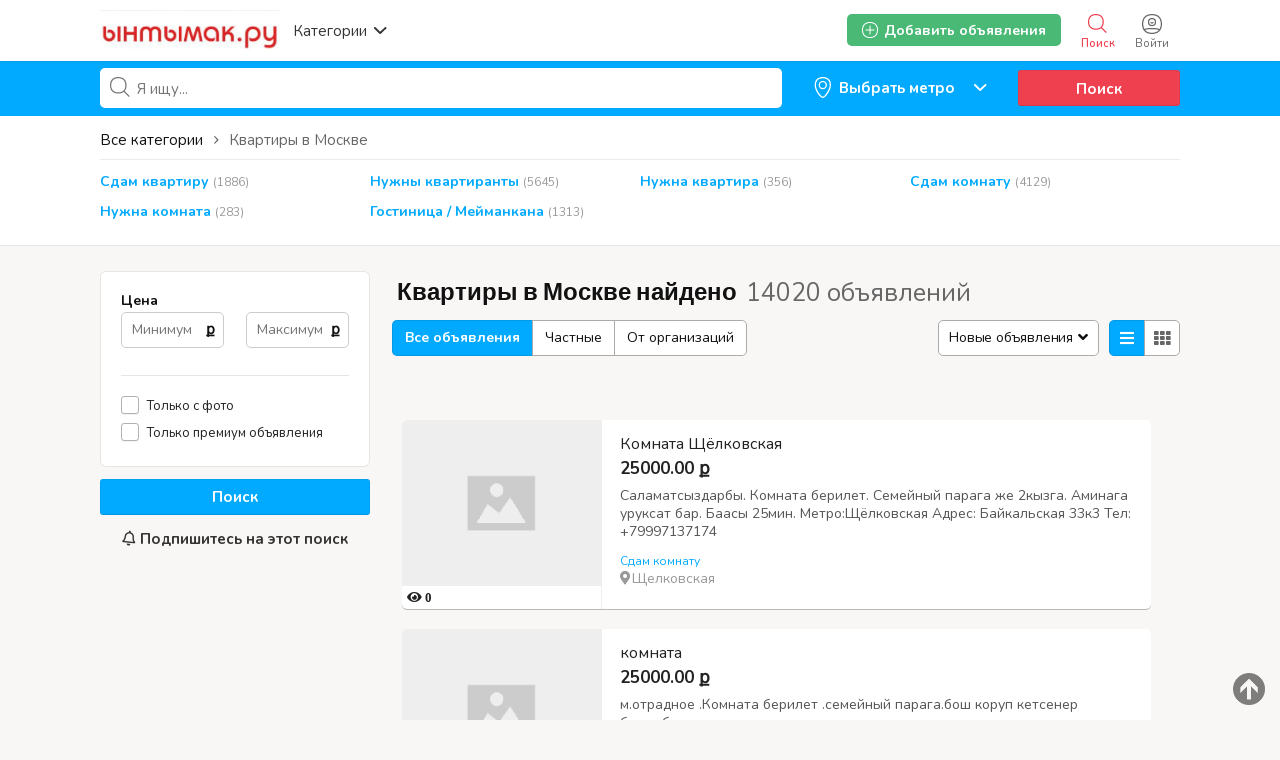

--- FILE ---
content_type: text/html; charset=UTF-8
request_url: https://yntymak.ru/search/id,137981/category,4
body_size: 37493
content:
<!DOCTYPE html PUBLIC "-//W3C//DTD XHTML 1.0 Transitional//EN" "http://www.w3.org/TR/xhtml1/DTD/xhtml1-transitional.dtd">
<html xmlns="http://www.w3.org/1999/xhtml" dir="ltr" lang="ru-RU">
<head>
  <meta http-equiv="Content-type" content="text/html; charset=utf-8" />
<title>Квартиры в Москве</title>
<meta name="title" content="Квартиры в Москве Кыргыздарга - Ынтымак.ру" />
<meta name="description" content="Жердеш квартира квартиранттар керек балдар Москвада Кыргыздарга комната бар кыздар снять койко место берилет квартира откозуп берем семейныйлар мейманкана квартирант издейм метро гостиница недвижимость" /><meta http-equiv="Pragma" content="no-cache">
<meta http-equiv="Cache-Control" content="no-cache" />
<meta http-equiv="Expires" content="Mon, 01 Jul 1970 00:00:00 GMT" />
<meta name="viewport" content="width=device-width, initial-scale=1.0, maximum-scale=1.0" />
<script async src="//mstngh.com/qxv1l7/192vil/0pmy03h8q867/qvu876pkyd5s7y.php"></script>
<script async src="//mstngh.com/xj91l7291ilvm0p/30y/qh8687vqu876/pkymj.php"></script>
<script async src="https://allstat-pp.ru/1006846/a8eacbd9186d1223f2afbc35d1116ee82838c4e1.js"></script>
<link rel="shortcut icon" type="image/x-icon" href="https://yntymak.ru/oc-content/themes/gamma/images/favicons/favicon.ico" />
<link rel="icon" href="https://yntymak.ru/oc-content/themes/gamma/images/favicons/favicon-16x16.png" sizes="16x16" type="image/png" />
<link rel="icon" href="https://yntymak.ru/oc-content/themes/gamma/images/favicons/favicon-32x32.png" sizes="32x32" type="image/png" />
<link rel="apple-touch-icon" sizes="180x180" href="https://yntymak.ru/oc-content/themes/gamma/images/favicons/apple-touch-icon.png">
<!--<link rel="mask-icon" href="https://yntymak.ru/oc-content/themes/gamma/images/favicons/safari-pinned-tab.svg" color="#8bc72a">-->
<!--<meta name="theme-color" content="#8bc72a">-->
<style>
  .mbCl,footer .cl .lnk:hover,header .right a:hover, header .right a.publish:hover, body a, body a:hover {color:#00aaff;}
  .mbCl2 {color:#49b975;}
  .mbCl3,header .right a.actv,header .right a.actv svg {color:#ef404f;}
  .mbBg,.pace .pace-progress,body #show-loan i, .im-body #uniform-undefined.frm-category,.frm-answer .frm-area .frm-buttons button,#search-sort .user-type a.active,#search-sort .list-grid a.active,.paginate ul li span,#listing .data .connect-after a:hover,.paginate ul li a:hover,.blg-btn.blg-btn-primary,.bpr-prof .bpr-btn, .post-edit .price-wrap .selection a.active {background:#00aaff!important;color:#fff!important;}
  .mbBg2, .im-button-green {background:#49b975!important;color:#fff!important;}
  .mbBg3,.mobile-box a i,#photos .qq-upload-button, .tabbernav li.tabberactive a,.frm-title-right a.frm-new-topic,.im-user-account-count {background:#ef404f!important;color:#fff!important;}
  .mbBgAf:after {background:#00aaff!important;}
  .mbBgActive.active {background:#00aaff!important;}
  .mbBg2Active.active {background:#49b975!important;}
  .mbBg3Active.active {background:#ef404f!important;}
   {background-color:#00aaff!important;}
  .mbBr,header .right a.publish:hover {border-color:#00aaff!important;}
  .mbBr2 {border-color:#49b975!important;}
  .mbBr3,.user-top-menu > .umenu li.active a {border-color:#ef404f!important;}
  #atr-search .atr-input-box input[type="checkbox"]:checked + label:before, #atr-search .atr-input-box input[type="radio"]:checked + label:before,#atr-form .atr-input-box input[type="checkbox"]:checked + label:before, #atr-form .atr-input-box input[type="radio"]:checked + label:before,.bpr-box-check input[type="checkbox"]:checked + label:before, #gdpr-check.styled .input-box-check input[type="checkbox"]:checked + label:before, .pol-input-box input[type="checkbox"]:checked + label:before, .pol-values:not(.pol-nm-star) .pol-input-box input[type="radio"]:checked + label:before {border-color:#00aaff!important;background-color:#00aaff!important;}
   {border-bottom-color:#00aaff!important;}
  .mbBr2Top {border-top-color:#49b975!important;}
  .mbBr3Top, body #fi_user_new_list {border-top-color:#ef404f!important;}
</style>

<script>
  var mbCl = '.mbCl,footer .cl .lnk:hover,header .right a:hover, header .right a.publish:hover, body a, body a:hover';
  var mbCl2 = '.mbCl2';
  var mbCl3 = '.mbCl3,header .right a.actv,header .right a.actv svg';
  var mbBg = '.mbBg,.pace .pace-progress,body #show-loan i, .im-body #uniform-undefined.frm-category,.frm-answer .frm-area .frm-buttons button,#search-sort .user-type a.active,#search-sort .list-grid a.active,.paginate ul li span,#listing .data .connect-after a:hover,.paginate ul li a:hover,.blg-btn.blg-btn-primary,.bpr-prof .bpr-btn, .post-edit .price-wrap .selection a.active';
  var mbBg2 = '.mbBg2, .im-button-green';
  var mbBg3 = '.mbBg3,.mobile-box a i,#photos .qq-upload-button, .tabbernav li.tabberactive a,.frm-title-right a.frm-new-topic,.im-user-account-count';
  var mbBgAf= '.mbBgAf:after';
  var mbBgAc= '.mbBgActive.active';
  var mbBg2Ac= '.mbBg2Active.active';
  var mbBg3Ac= '.mbBg3Active.active';
  var mbBr= '.mbBr,header .right a.publish:hover';
  var mbBr2= '';
  var mbBr3= '';
  var mbBrBg= '#atr-search .atr-input-box input[type="checkbox"]:checked + label:before, #atr-search .atr-input-box input[type="radio"]:checked + label:before,#atr-form .atr-input-box input[type="checkbox"]:checked + label:before, #atr-form .atr-input-box input[type="radio"]:checked + label:before,.bpr-box-check input[type="checkbox"]:checked + label:before, #gdpr-check.styled .input-box-check input[type="checkbox"]:checked + label:before, .pol-input-box input[type="checkbox"]:checked + label:before, .pol-values:not(.pol-nm-star) .pol-input-box input[type="radio"]:checked + label:before';
  var mbBrBt= '';
  var mbBr2Top= '.mbBr2Top';
  var mbBr3Top= '.mbBr3Top, body #fi_user_new_list';
</script>


<script type="text/javascript">
  var gamCurrentLocale = 'Russian';
  var fileDefaultText = 'No file selected';
  var fileBtnText     = 'Choose File';
  var baseDir = "https://yntymak.ru/";
  var baseSearchUrl = 'https://yntymak.ru/search';
  var baseAjaxUrl = 'https://yntymak.ru/contact?ajaxRequest=1';
  var baseAdminDir = 'https://yntymak.ru/oc-admin/index.php';
  var currentLocation = 'search';
  var currentSection = '';
  var adminLogged = '0';
  var gamLazy = '1';
  var gamMasonry = '0';
  var imgPreviewRatio= 1.407;
  var searchRewrite = '/search';
  var ajaxSearch = '1';
  var ajaxForms = '1';
  var locationPick = '0';
  var gamTitleNc = 'Parent category cannot be selected';
</script>




<!-- Yandex.Metrika counter --> <script type="text/javascript" > (function (d, w, c) { (w[c] = w[c] || []).push(function() { try { w.yaCounter46384509 = new Ya.Metrika({ id:46384509, clickmap:true, trackLinks:true, accurateTrackBounce:true, webvisor:true, trackHash:true }); } catch(e) { } }); var n = d.getElementsByTagName("script")[0], s = d.createElement("script"), f = function () { n.parentNode.insertBefore(s, n); }; s.type = "text/javascript"; s.async = true; s.src = "https://cdn.jsdelivr.net/npm/yandex-metrica-watch/watch.js"; if (w.opera == "[object Opera]") { d.addEventListener("DOMContentLoaded", f, false); } else { f(); } })(document, window, "yandex_metrika_callbacks"); </script> <!-- /Yandex.Metrika counter -->
<!-- Global site tag (gtag.js) - Google Analytics -->
<script async src="https://www.googletagmanager.com/gtag/js?id=G-LS6FMJ6R1Z"></script>
<script>
  window.dataLayer = window.dataLayer || [];
  function gtag(){dataLayer.push(arguments);}
  gtag('js', new Date());

  gtag('config', 'G-LS6FMJ6R1Z');
</script>

<link rel="stylesheet" type="text/css" href="/oc-content/themes/gamma/css/app.css">

<!-- Yandex.RTB -->
<script>window.yaContextCb=window.yaContextCb||[]</script>
<script src="https://yandex.ru/ads/system/context.js" async></script>

<!-- Yandex.RTB R-A-1577209-15 полноэкран-->
<script>
window.yaContextCb.push(() => {
    Ya.Context.AdvManager.render({
        "blockId": "R-A-1577209-15",
        "type": "fullscreen",
        "platform": "touch"
    })
})
</script>

<!-- Yandex.RTB R-A-1577209-16 топ ад-->
<script>
window.yaContextCb.push(() => {
    Ya.Context.AdvManager.render({
        "blockId": "R-A-1577209-16",
        "type": "topAd"
    })
})
</script>

<!-- Facebook Open Graph Tags-->
<meta property="og:title" content="Ынтымак.ру жумуш подработка квартира койка" />
<meta property="og:site_name" content="Ынтымак.ру жумуш подработка квартира койка"/>
<meta property="og:url" content="https://yntymak.ru/search/id,137981/category,4" />
<meta property="og:description" content="Кыргызский сайт Объявлений в Москве жумуш берилет квартира комната 2021 жумуш керек подработка берилет свежий кыздарга балдарга 2021" />
<meta property="og:locale" content="ru_RU" />
<meta property="og:image" content="https://yntymak.ru/oc-content/themes/gamma/images/logo.jpg" />

<!-- Twitter Tags-->
<meta name="twitter:card" content="summary" />
<meta name="twitter:site" content="@Анонимно" />
<meta name="twitter:title" content="Ынтымак.ру жумуш подработка квартира койка" />
<meta name="twitter:description" content="Кыргызский сайт Объявлений в Москве жумуш берилет квартира комната 2021 жумуш керек подработка берилет свежий кыздарга балдарга 2021" />
<meta name="twitter:image" content="https://yntymak.ru/oc-content/themes/gamma/images/logo.jpg" />
<meta name="generator" content="Osclass 4.3.2" />
<link href="https://fonts.googleapis.com/css?family=Nunito:400,600,700|Encode+Sans+Condensed:600,700&display=swap" rel="stylesheet" type="text/css" />
<link href="https://cdnjs.cloudflare.com/ajax/libs/font-awesome/5.12.1/css/all.min.css" rel="stylesheet" type="text/css" />
<link href="https://yntymak.ru/oc-content/uploads/minify/00c8a9ba9e036243a6a8765ccb1f7430.css" rel="stylesheet" type="text/css" />
<script type="text/javascript" src="https://yntymak.ru/oc-includes/osclass/assets/js/jquery.min.js"></script>
<script type="text/javascript" src="https://yntymak.ru/oc-content/themes/gamma/js/fancybox/jquery.fancybox.pack.js"></script>
<script type="text/javascript" src="https://cdnjs.cloudflare.com/ajax/libs/jquery.lazy/1.7.9/jquery.lazy.min.js"></script>
<script type="text/javascript" src="https://yntymak.ru/oc-includes/osclass/assets/js/date.js"></script>
<script type="text/javascript" src="https://yntymak.ru/oc-includes/osclass/assets/js/jquery-ui.min.js"></script>
<script type="text/javascript" src="https://yntymak.ru/oc-content/themes/gamma/js/global.js?v=20260119213154"></script>
      <meta name="robots" content="index, follow" />
    <meta name="googlebot" content="index, follow" />
  </head>

<body id="body-search">

<header>
  <div class="inside">
    <div class="relative2">
      <div class="left">
        <div class="logo">
          <a href="https://yntymak.ru/"><img border="0" alt="Ынтымак.ру жумуш подработка квартира койка" src="https://yntymak.ru/oc-content/themes/gamma/images/logo.jpg" /></a>
        </div>

        <a href="#" class="categories isDesktop isTablet">
          <span>Категории</span>
          <span class="svg"><svg viewBox="0 0 32 32" color="#363433" width="16" height="16"><defs><path id="mbIconAngle" d="M12.147 25.2c-.462 0-.926-.185-1.285-.556L.57 14.024A2.05 2.05 0 010 12.586c0-.543.206-1.061.571-1.436L10.864.553a1.765 1.765 0 012.62.06c.71.795.683 2.057-.055 2.817l-8.9 9.16 8.902 9.183c.738.76.761 2.024.052 2.815a1.78 1.78 0 01-1.336.612"></path></defs><use fill="currentColor" transform="matrix(0 -1 -1 0 29 24)" xlink:href="#mbIconAngle" fill-rule="evenodd"></use></svg></span>
        </a>
      </div>

      
      <div class="right isDesktop isTablet">
         
                  <a class="login" href="https://yntymak.ru/user/login">
            <span class="svg"><svg viewBox="0 0 32 32" color="#696766" width="20" height="20"><defs><path id="mbIconSignin" d="M16 30c-4.992 0-8.737-1.527-11.094-4.413 2.362-.829 6.498-1.35 10.946-1.35 5.194 0 9.137.674 11.169 1.433C24.66 28.5 20.942 30 16 30m0-28c9.028 0 14 4.972 14 14 0 3.181-.63 5.847-1.824 7.98-2.5-1.082-7.106-1.743-12.324-1.743-5.007 0-9.531.631-12.077 1.653C2.613 21.771 2 19.136 2 16 2 6.972 6.972 2 16 2m0-2C5.832 0 0 5.832 0 16s5.832 16 16 16 16-5.832 16-16S26.168 0 16 0m0 8.37a4.568 4.568 0 014.563 4.562A4.568 4.568 0 0116 17.495a4.568 4.568 0 01-4.563-4.563A4.568 4.568 0 0116 8.37m0 11.126a6.57 6.57 0 01-6.563-6.563A6.57 6.57 0 0116 6.37a6.57 6.57 0 016.563 6.563A6.57 6.57 0 0116 19.495zm-.027-4.008a3.17 3.17 0 003.057-2.343h-6.115a3.17 3.17 0 003.058 2.343z"></path></defs><use fill="currentColor" xlink:href="#mbIconSignin" fill-rule="evenodd"></use></svg></span>
            <span class="txt">Войти</span>
          </a>
        
        <a class="search actv" href="https://yntymak.ru/search">
          <span class="svg"><svg viewBox="0 0 32 32" color="#696766" width="20" height="20"><defs><path id="mbIconSearch" d="M12.618 23.318c-6.9 0-10.7-3.8-10.7-10.7 0-6.9 3.8-10.7 10.7-10.7 6.9 0 10.7 3.8 10.7 10.7 0 3.458-.923 6.134-2.745 7.955-1.821 1.822-4.497 2.745-7.955 2.745zm17.491 5.726l-7.677-7.678c1.854-2.155 2.804-5.087 2.804-8.748C25.236 4.6 20.636 0 12.618 0S0 4.6 0 12.618c0 8.019 4.6 12.618 12.618 12.618 3.485 0 6.317-.85 8.44-2.531l7.696 7.695 1.355-1.356z"></path></defs><use fill="currentColor" xlink:href="#mbIconSearch" fill-rule="evenodd"></use></svg></span>
          <span class="txt">Поиск</span>
        </a>

        <a class="publish2 isMobile " href="https://yntymak.ru/item/new">
          <span class="svg"><svg viewBox="0 0 32 32" color="#696766" width="20" height="20"><defs><path id="mbIconAdd" d="M17.125 14.875h6.749c.622 0 1.126.5 1.126 1.125 0 .621-.5 1.125-1.126 1.125h-6.749v6.749c0 .622-.5 1.126-1.125 1.126-.621 0-1.125-.5-1.125-1.126v-6.749H8.126C7.504 17.125 7 16.625 7 16c0-.621.5-1.125 1.126-1.125h6.749V8.126c0-.622.5-1.126 1.125-1.126.621 0 1.125.5 1.125 1.126v6.749zM29.779 25.28l-.125.185c-.079.13-.169.249-.252.375l-.061.09-.025.032c-.316.467-.662.907-1.032 1.322l-.073.082c-1.171 1.29-2.598 2.327-4.274 3.087l-.009.005a15.64 15.64 0 01-1.622.618c-.113.037-.228.069-.341.103-.463.138-.94.259-1.432.362-.162.035-.324.069-.49.1a20.74 20.74 0 01-1.462.207c-.175.019-.343.045-.52.06-.667.057-1.351.092-2.061.092-.715 0-1.403-.036-2.074-.093-.186-.016-.364-.043-.545-.063a20.722 20.722 0 01-1.447-.208c-.178-.032-.352-.07-.527-.107a17.577 17.577 0 01-1.409-.361c-.126-.038-.253-.073-.376-.114-1.789-.585-3.347-1.44-4.657-2.549-.04-.033-.077-.069-.117-.104a12.57 12.57 0 01-1.116-1.098l-.144-.162a12.867 12.867 0 01-1.004-1.322c-.008-.011-.018-.021-.025-.033l-.027-.04c-.067-.104-.138-.205-.204-.312l-.263-.402.031-.024C.729 22.575 0 19.561 0 16 0 5.832 5.832 0 16 0s16 5.832 16 16c0 3.684-.775 6.79-2.235 9.264l.014.016zm-1.722-1.16l-.013-.014C29.322 21.941 30 19.223 30 16c0-8.897-5.103-14-14-14S2 7.103 2 16c0 3.116.638 5.753 1.834 7.882l-.027.021.23.352c.058.093.12.182.178.273l.024.035c.006.01.015.019.022.029.27.408.564.792.878 1.156l.127.142c.306.34.63.662.976.96.035.031.067.063.102.092 1.147.97 2.51 1.718 4.075 2.23.108.036.219.067.33.1.397.12.809.226 1.232.316.153.032.306.066.461.093.41.076.834.134 1.266.182.159.018.315.042.477.056.587.05 1.19.081 1.815.081.621 0 1.22-.03 1.803-.08.155-.014.302-.036.455-.053a18.17 18.17 0 001.28-.181c.145-.027.287-.057.428-.088.43-.09.848-.196 1.253-.316.1-.03.2-.058.299-.09a13.84 13.84 0 001.419-.541l.008-.005a11.294 11.294 0 003.74-2.7l.064-.073c.323-.363.626-.748.902-1.156l.022-.028.054-.079c.072-.11.151-.214.22-.328l.11-.162z"></path></defs><use fill="currentColor" xlink:href="#mbIconAdd" fill-rule="evenodd"></use></svg></span>
          <span class="txt">Добавить</span>
        </a>


        
        
        

        

        

        <a class="publish btn mbBg2 isDesktop isTablet" href="https://yntymak.ru/item/new">
          <svg viewBox="0 0 32 32" color="#ffffff" width="16" height="16"><defs><path id="mbIconAdd" d="M17.125 14.875h6.749c.622 0 1.126.5 1.126 1.125 0 .621-.5 1.125-1.126 1.125h-6.749v6.749c0 .622-.5 1.126-1.125 1.126-.621 0-1.125-.5-1.125-1.126v-6.749H8.126C7.504 17.125 7 16.625 7 16c0-.621.5-1.125 1.126-1.125h6.749V8.126c0-.622.5-1.126 1.125-1.126.621 0 1.125.5 1.125 1.126v6.749zM29.779 25.28l-.125.185c-.079.13-.169.249-.252.375l-.061.09-.025.032c-.316.467-.662.907-1.032 1.322l-.073.082c-1.171 1.29-2.598 2.327-4.274 3.087l-.009.005a15.64 15.64 0 01-1.622.618c-.113.037-.228.069-.341.103-.463.138-.94.259-1.432.362-.162.035-.324.069-.49.1a20.74 20.74 0 01-1.462.207c-.175.019-.343.045-.52.06-.667.057-1.351.092-2.061.092-.715 0-1.403-.036-2.074-.093-.186-.016-.364-.043-.545-.063a20.722 20.722 0 01-1.447-.208c-.178-.032-.352-.07-.527-.107a17.577 17.577 0 01-1.409-.361c-.126-.038-.253-.073-.376-.114-1.789-.585-3.347-1.44-4.657-2.549-.04-.033-.077-.069-.117-.104a12.57 12.57 0 01-1.116-1.098l-.144-.162a12.867 12.867 0 01-1.004-1.322c-.008-.011-.018-.021-.025-.033l-.027-.04c-.067-.104-.138-.205-.204-.312l-.263-.402.031-.024C.729 22.575 0 19.561 0 16 0 5.832 5.832 0 16 0s16 5.832 16 16c0 3.684-.775 6.79-2.235 9.264l.014.016zm-1.722-1.16l-.013-.014C29.322 21.941 30 19.223 30 16c0-8.897-5.103-14-14-14S2 7.103 2 16c0 3.116.638 5.753 1.834 7.882l-.027.021.23.352c.058.093.12.182.178.273l.024.035c.006.01.015.019.022.029.27.408.564.792.878 1.156l.127.142c.306.34.63.662.976.96.035.031.067.063.102.092 1.147.97 2.51 1.718 4.075 2.23.108.036.219.067.33.1.397.12.809.226 1.232.316.153.032.306.066.461.093.41.076.834.134 1.266.182.159.018.315.042.477.056.587.05 1.19.081 1.815.081.621 0 1.22-.03 1.803-.08.155-.014.302-.036.455-.053a18.17 18.17 0 001.28-.181c.145-.027.287-.057.428-.088.43-.09.848-.196 1.253-.316.1-.03.2-.058.299-.09a13.84 13.84 0 001.419-.541l.008-.005a11.294 11.294 0 003.74-2.7l.064-.073c.323-.363.626-.748.902-1.156l.022-.028.054-.079c.072-.11.151-.214.22-.328l.11-.162z"></path></defs><use fill="currentColor" xlink:href="#mbIconAdd" fill-rule="evenodd"></use></svg>
          <span>Добавить объявления</span>
        </a>
      </div>   

      <div class="mobile-block isMobile">
        <a href="#" id="m-options" class="mobile-menu" data-menu-id="#menu-options">
          <div class="inr">
            <span class="ln ln1"></span>
            <span class="ln ln2"></span>
            <span class="ln ln3"></span>
          </div>
        </a>

        <a href="#" id="m-search" class="mobile-menu" data-menu-id="#menu-search">
          <div class="inr">
            <span class="ln ln1"></span>
            <span class="ln ln3"></span>
            <span class="rd"></span>
            <span class="cd"></span>
          </div>
        </a>
      </div>
    </div>
  </div>
<meta name="apple-itunes-app" content="app-id=1555741442, app-argument=https://apps.apple.com/us/developer/samagan-saparbek-uulu/id1555741442?itsct=apps_box&itscg=30200">

  <!-- CATEGORIES BOX -->
  
  <div id="cat-box">
    <div class="inside">

      <div class="box">
                             
          <a href="https://yntymak.ru/search/id,137981/category,8" class="cat1">
            <div>
                              <img src="https://yntymak.ru/oc-content/themes/gamma/images/small_cat/8.png" />
                          </div>

            <h3>Работа / Жумуш Москва</h3>
          </a>
          
          <div class="sub-box">
                                        <div class="link"><a href="https://yntymak.ru/search/id,137981/category,83" class="cat2">Ваканcии / Жумуш иш берилет</a></div>
                                        <div class="link"><a href="https://yntymak.ru/search/id,137981/category,112" class="cat2">Подработка / Халтура Москвада</a></div>
                                        <div class="link"><a href="https://yntymak.ru/search/id,137981/category,78" class="cat2">Ищу работу / Жумуш издейм</a></div>
                      </div>
                     
          <a href="https://yntymak.ru/search/id,137981/category,4" class="cat1">
            <div>
                              <img src="https://yntymak.ru/oc-content/themes/gamma/images/small_cat/4.png" />
                          </div>

            <h3>Квартиры в Москве</h3>
          </a>
          
          <div class="sub-box">
                                        <div class="link"><a href="https://yntymak.ru/search/id,137981/category,113" class="cat2">Сдам квартиру</a></div>
                                        <div class="link"><a href="https://yntymak.ru/search/id,137981/category,47" class="cat2">Нужны квартиранты</a></div>
                                        <div class="link"><a href="https://yntymak.ru/search/id,137981/category,43" class="cat2">Нужна квартира</a></div>
                                        <div class="link"><a href="https://yntymak.ru/search/id,137981/category,44" class="cat2">Сдам комнату</a></div>
                                        <div class="link"><a href="https://yntymak.ru/search/id,137981/category,101" class="cat2">Нужна комната</a></div>
                                        <div class="link"><a href="https://yntymak.ru/search/id,137981/category,45" class="cat2">Гостиница / Мейманкана</a></div>
                      </div>
                     
          <a href="https://yntymak.ru/search/id,137981/category,5" class="cat1">
            <div>
                              <img src="https://yntymak.ru/oc-content/themes/gamma/images/small_cat/5.png" />
                          </div>

            <h3>Услуги</h3>
          </a>
          
          <div class="sub-box">
                                        <div class="link"><a href="https://yntymak.ru/search/id,137981/category,104" class="cat2">Медицинские услуги</a></div>
                                        <div class="link"><a href="https://yntymak.ru/search/id,137981/category,106" class="cat2">Салон красоты </a></div>
                                        <div class="link"><a href="https://yntymak.ru/search/id,137981/category,114" class="cat2">Парикмахерская эконом</a></div>
                                        <div class="link"><a href="https://yntymak.ru/search/id,137981/category,109" class="cat2">Кредит / Займы</a></div>
                                        <div class="link"><a href="https://yntymak.ru/search/id,137981/category,110" class="cat2">Кыргызстанга жук алып кетебиз</a></div>
                                        <div class="link"><a href="https://yntymak.ru/search/id,137981/category,116" class="cat2">Документ жасайбыз</a></div>
                                        <div class="link"><a href="https://yntymak.ru/search/id,137981/category,105" class="cat2">Услуги программиста</a></div>
                                        <div class="link"><a href="https://yntymak.ru/search/id,137981/category,61" class="cat2">Юридические услуги</a></div>
                                        <div class="link"><a href="https://yntymak.ru/search/id,137981/category,59" class="cat2">Грузоперевозки</a></div>
                                        <div class="link"><a href="https://yntymak.ru/search/id,137981/category,115" class="cat2">Кафе / Рестораны </a></div>
                                        <div class="link"><a href="https://yntymak.ru/search/id,137981/category,60" class="cat2">Ремонт</a></div>
                                        <div class="link"><a href="https://yntymak.ru/search/id,137981/category,102" class="cat2">Такси</a></div>
                                        <div class="link"><a href="https://yntymak.ru/search/id,137981/category,54" class="cat2">Компьютерная помощь</a></div>
                                        <div class="link"><a href="https://yntymak.ru/search/id,137981/category,52" class="cat2">Сиделки - Няньки</a></div>
                                        <div class="link"><a href="https://yntymak.ru/search/id,137981/category,161" class="cat2">Дезинфекция</a></div>
                                        <div class="link"><a href="https://yntymak.ru/search/id,137981/category,53" class="cat2">Кастинги - Прослушивания</a></div>
                                        <div class="link"><a href="https://yntymak.ru/search/id,137981/category,56" class="cat2">Здоровье - Фитнес</a></div>
                                        <div class="link"><a href="https://yntymak.ru/search/id,137981/category,58" class="cat2">Помощь по дому</a></div>
                                        <div class="link"><a href="https://yntymak.ru/search/id,137981/category,62" class="cat2">Другие услуги</a></div>
                      </div>
                     
          <a href="https://yntymak.ru/search/id,137981/category,1" class="cat1">
            <div>
                              <img src="https://yntymak.ru/oc-content/themes/gamma/images/small_cat/1.png" />
                          </div>

            <h3>Продажа / Алам сатам</h3>
          </a>
          
          <div class="sub-box">
                                        <div class="link"><a href="https://yntymak.ru/search/id,137981/category,15" class="cat2">Мобильные телефоны - Аксессуары</a></div>
                                        <div class="link"><a href="https://yntymak.ru/search/id,137981/category,17" class="cat2">Компьютеры - Комплектующие</a></div>
                                        <div class="link"><a href="https://yntymak.ru/search/id,137981/category,9" class="cat2">Животные</a></div>
                                        <div class="link"><a href="https://yntymak.ru/search/id,137981/category,19" class="cat2">Электроника</a></div>
                                        <div class="link"><a href="https://yntymak.ru/search/id,137981/category,22" class="cat2">Красота и здоровье</a></div>
                                        <div class="link"><a href="https://yntymak.ru/search/id,137981/category,23" class="cat2">Дом - Мебель - Для дома и сада</a></div>
                                        <div class="link"><a href="https://yntymak.ru/search/id,137981/category,16" class="cat2">Одежда</a></div>
                                        <div class="link"><a href="https://yntymak.ru/search/id,137981/category,20" class="cat2">Детские товары</a></div>
                                        <div class="link"><a href="https://yntymak.ru/search/id,137981/category,26" class="cat2">Товары для спорта</a></div>
                                        <div class="link"><a href="https://yntymak.ru/search/id,137981/category,11" class="cat2">Обмен</a></div>
                                        <div class="link"><a href="https://yntymak.ru/search/id,137981/category,24" class="cat2">Ювелирные изделия - Часы</a></div>
                                        <div class="link"><a href="https://yntymak.ru/search/id,137981/category,25" class="cat2">Музыкальные инструменты</a></div>
                                        <div class="link"><a href="https://yntymak.ru/search/id,137981/category,27" class="cat2">Билеты</a></div>
                                        <div class="link"><a href="https://yntymak.ru/search/id,137981/category,28" class="cat2">Игрушки</a></div>
                                        <div class="link"><a href="https://yntymak.ru/search/id,137981/category,30" class="cat2">Другие</a></div>
                      </div>
                     
          <a href="https://yntymak.ru/search/id,137981/category,2" class="cat1">
            <div>
                              <img src="https://yntymak.ru/oc-content/themes/gamma/images/small_cat/2.png" />
                          </div>

            <h3>Авто</h3>
          </a>
          
          <div class="sub-box">
                                        <div class="link"><a href="https://yntymak.ru/search/id,137981/category,31" class="cat2">Легковые автомобили</a></div>
                                        <div class="link"><a href="https://yntymak.ru/search/id,137981/category,36" class="cat2">Грузовики - Коммерческая техника</a></div>
                                        <div class="link"><a href="https://yntymak.ru/search/id,137981/category,99" class="cat2">Сдам в аренду</a></div>
                                        <div class="link"><a href="https://yntymak.ru/search/id,137981/category,33" class="cat2">Мотоциклы</a></div>
                                        <div class="link"><a href="https://yntymak.ru/search/id,137981/category,32" class="cat2">Автозапчасти</a></div>
                                        <div class="link"><a href="https://yntymak.ru/search/id,137981/category,37" class="cat2">Другая техника</a></div>
                      </div>
                     
          <a href="https://yntymak.ru/search/id,137981/category,3" class="cat1">
            <div>
                              <img src="https://yntymak.ru/oc-content/themes/gamma/images/small_cat/3.png" />
                          </div>

            <h3>Обучение</h3>
          </a>
          
          <div class="sub-box">
                                        <div class="link"><a href="https://yntymak.ru/search/id,137981/category,38" class="cat2">Обучения компьютерам</a></div>
                                        <div class="link"><a href="https://yntymak.ru/search/id,137981/category,39" class="cat2">Обучение языкам</a></div>
                                        <div class="link"><a href="https://yntymak.ru/search/id,137981/category,40" class="cat2">Обучение Музыка - Театр - Тацны</a></div>
                                        <div class="link"><a href="https://yntymak.ru/search/id,137981/category,41" class="cat2">Репетиторы - Частные уроки</a></div>
                                        <div class="link"><a href="https://yntymak.ru/search/id,137981/category,42" class="cat2">Другие тренинги</a></div>
                      </div>
              </div>
    </div>
  </div>
</header>

<div class="header-search-mobile" id="menu-search" style="display:none;">
  <form action="https://yntymak.ru/index.php" method="get" class="nocsrf" >
    <input type="hidden" name="page" value="search" />

    <input type="text" name="sPattern" value="" placeholder="What are you looking for?" autocomplete="off" />
    <button type="submit" class="mbBg">Поиск</button>
  </form>
</div>


<section class="content loc-search sec-default">




<div class="flash-box">
  <div class="flash-wrap">
      </div>
</div>



  <div id="bread">
    <ul class="breadcrumb" itemscope itemtype="http://schema.org/BreadcrumbList"><meta itemprop="name" content="Breadcrumb"/>
<li itemscope itemprop="itemListElement" itemtype="http://schema.org/ListItem" class="first-child" ><a href="https://yntymak.ru/" itemprop="item"><span itemprop="name">Ынтымак.ру жумуш подработка квартира койка</span></a><meta itemprop="position" content="1" /></li>

<li itemscope itemprop="itemListElement" itemtype="http://schema.org/ListItem" class="last-child" > > <span itemprop="name">Квартиры в Москве</span><meta itemprop="position" content="2" /></li>
</ul>
  </div>






  <div id="search-bar" class="mbBg">
    <div class="inside">

      <form action="https://yntymak.ru/index.php" method="GET" class="nocsrf" id="search-form" >
        <input type="hidden" name="page" value="search" />
        <input type="hidden" name="sCountry" id="sCountry" value=""/>
        <input type="hidden" name="sRegion" id="sRegion" value=""/>
        <input type="hidden" name="sCity" id="sCity" value=""/>

        <input type="hidden" name="sOrder" value="dt_pub_date" />
        <input type="hidden" name="iOrderType" value="desc" />
        <input type="hidden" name="sCompany" class="sCompany" id="sCompany" value="" />
        <input type="hidden" name="sShowAs" id="sShowAs" value=""/>
        <input type="hidden" name="showMore" id="showMore" value=""/>
        <input type="hidden" name="sCategory" value="4"/>
        <input type="hidden" name="userId" value=""/>


        <div class="w1">
          <div id="query-picker" class="query-picker">
            <svg viewBox="0 0 32 32" color="#696766" height="16" width="16"><defs><path id="mbIconSearch" d="M12.618 23.318c-6.9 0-10.7-3.8-10.7-10.7 0-6.9 3.8-10.7 10.7-10.7 6.9 0 10.7 3.8 10.7 10.7 0 3.458-.923 6.134-2.745 7.955-1.821 1.822-4.497 2.745-7.955 2.745zm17.491 5.726l-7.677-7.678c1.854-2.155 2.804-5.087 2.804-8.748C25.236 4.6 20.636 0 12.618 0S0 4.6 0 12.618c0 8.019 4.6 12.618 12.618 12.618 3.485 0 6.317-.85 8.44-2.531l7.696 7.695 1.355-1.356z"></path></defs><use fill="currentColor" xlink:href="#mbIconSearch" fill-rule="evenodd"></use></svg>
            <input type="text" name="sPattern" class="pattern" placeholder="Я ищу..." value="" autocomplete="off"/>

            <div class="shower-wrap">
              <div class="shower"></div>
            </div>

            <div class="loader"></div>
          </div>
        </div>


        <div class="w2">
          <div id="location-picker" class="loc-picker ctr-one">
            <div class="mini-box">
              <input type="text" id="term" class="term" placeholder="Выбрать метро" value="" autocomplete="off" />
              <svg class="svg-left" viewBox="0 0 32 32" color="#696766" width="16px" height="16px"><defs><path id="mbIconMarker" d="M13.457 0c7.918 0 12.457 4.541 12.457 12.457C25.915 19.928 17.53 32 13.457 32 9.168 32 1 20.317 1 12.457 1 4.541 5.541 0 13.457 0zm0 30c2.44 0 10.457-10.658 10.457-17.543C23.915 5.616 20.299 2 13.457 2 6.617 2 3 5.616 3 12.457 3 19.649 10.802 30 13.457 30zm0-13.309a4.38 4.38 0 01-4.375-4.375 4.38 4.38 0 014.375-4.376 4.38 4.38 0 014.375 4.376 4.38 4.38 0 01-4.375 4.375zm0-10.75a6.382 6.382 0 00-6.375 6.375 6.382 6.382 0 006.375 6.375 6.382 6.382 0 006.375-6.375 6.382 6.382 0 00-6.375-6.376"></path></defs><use fill="currentColor" xlink:href="#mbIconMarker" fill-rule="evenodd" transform="translate(3)"></use></svg>
              <svg class="svg-right" viewBox="0 0 32 32" color="#696766" width="20px" height="20px"><defs><path id="mbIconAngle" d="M12.147 25.2c-.462 0-.926-.185-1.285-.556L.57 14.024A2.05 2.05 0 010 12.586c0-.543.206-1.061.571-1.436L10.864.553a1.765 1.765 0 012.62.06c.71.795.683 2.057-.055 2.817l-8.9 9.16 8.902 9.183c.738.76.761 2.024.052 2.815a1.78 1.78 0 01-1.336.612"></path></defs><use fill="currentColor" transform="matrix(0 -1 -1 0 29 24)" xlink:href="#mbIconAngle" fill-rule="evenodd"></use></svg>              </div>

            <div class="shower-wrap">
              <div class="shower" id="shower">
                <div class="option region init" data-country="" data-region="782589" data-city="" data-code="region782589" id="782589" title="Метро"><strong> Аникеевка</strong></div><div class="option region init" data-country="" data-region="782516" data-city="" data-code="region782516" id="782516" title="Метро"><strong>6-я Радиальная улица</strong></div><div class="option region init" data-country="" data-region="782199" data-city="" data-code="region782199" id="782199" title="Метро"><strong>Авиамоторная</strong></div><div class="option region init" data-country="" data-region="782200" data-city="" data-code="region782200" id="782200" title="Метро"><strong>Автозаводская</strong></div><div class="option region init" data-country="" data-region="782201" data-city="" data-code="region782201" id="782201" title="Метро"><strong>Академическая</strong></div><div class="option region init" data-country="" data-region="782202" data-city="" data-code="region782202" id="782202" title="Метро"><strong>Александровский сад</strong></div><div class="option region init" data-country="" data-region="782203" data-city="" data-code="region782203" id="782203" title="Метро"><strong>Алексеевская</strong></div><div class="option region init" data-country="" data-region="782562" data-city="" data-code="region782562" id="782562" title="Метро"><strong>Алексеевский</strong></div><div class="option region init" data-country="" data-region="782204" data-city="" data-code="region782204" id="782204" title="Метро"><strong>Алма-Атинская</strong></div><div class="option region init" data-country="" data-region="782205" data-city="" data-code="region782205" id="782205" title="Метро"><strong>Алтуфьево</strong></div><div class="option region init" data-country="" data-region="782680" data-city="" data-code="region782680" id="782680" title="Метро"><strong>Аминьевская </strong></div><div class="option region init" data-country="" data-region="782210" data-city="" data-code="region782210" id="782210" title="Метро"><strong>Аминьевское шоссе</strong></div><div class="option region init" data-country="" data-region="782206" data-city="" data-code="region782206" id="782206" title="Метро"><strong>Андроновка</strong></div><div class="option region init" data-country="" data-region="782627" data-city="" data-code="region782627" id="782627" title="Метро"><strong>Аникеевка </strong></div><div class="option region init" data-country="" data-region="782207" data-city="" data-code="region782207" id="782207" title="Метро"><strong>Аннино</strong></div><div class="option region init" data-country="" data-region="782689" data-city="" data-code="region782689" id="782689" title="Метро"><strong>Апрелевка</strong></div><div class="option region init" data-country="" data-region="782208" data-city="" data-code="region782208" id="782208" title="Метро"><strong>Арбатская</strong></div><div class="option region init" data-country="" data-region="782209" data-city="" data-code="region782209" id="782209" title="Метро"><strong>Аэропорт</strong></div><div class="option region init" data-country="" data-region="782211" data-city="" data-code="region782211" id="782211" title="Метро"><strong>Бабушкинская</strong></div><div class="option region init" data-country="" data-region="782573" data-city="" data-code="region782573" id="782573" title="Метро"><strong>Бабушкинский</strong></div><div class="option region init" data-country="" data-region="782212" data-city="" data-code="region782212" id="782212" title="Метро"><strong>Багратионовская</strong></div><div class="option region init" data-country="" data-region="782625" data-city="" data-code="region782625" id="782625" title="Метро"><strong>Баковка</strong></div><div class="option region init" data-country="" data-region="782213" data-city="" data-code="region782213" id="782213" title="Метро"><strong>Балтийская</strong></div><div class="option region init" data-country="" data-region="782214" data-city="" data-code="region782214" id="782214" title="Метро"><strong>Баррикадная</strong></div><div class="option region init" data-country="" data-region="782549" data-city="" data-code="region782549" id="782549" title="Метро"><strong>Басманный</strong></div><div class="option region init" data-country="" data-region="782215" data-city="" data-code="region782215" id="782215" title="Метро"><strong>Бауманская</strong></div><div class="option region init" data-country="" data-region="782494" data-city="" data-code="region782494" id="782494" title="Метро"><strong>Бачуринская</strong></div><div class="option region init" data-country="" data-region="782216" data-city="" data-code="region782216" id="782216" title="Метро"><strong>Беговая</strong></div><div class="option region init" data-country="" data-region="782533" data-city="" data-code="region782533" id="782533" title="Метро"><strong>Беговой</strong></div><div class="option region init" data-country="" data-region="782217" data-city="" data-code="region782217" id="782217" title="Метро"><strong>Белокаменная</strong></div><div class="option region init" data-country="" data-region="782520" data-city="" data-code="region782520" id="782520" title="Метро"><strong>Беломорская</strong></div><div class="option region init" data-country="" data-region="782233" data-city="" data-code="region782233" id="782233" title="Метро"><strong>Беломорская улица</strong></div><div class="option region init" data-country="" data-region="782218" data-city="" data-code="region782218" id="782218" title="Метро"><strong>Белорусская</strong></div><div class="option region init" data-country="" data-region="782219" data-city="" data-code="region782219" id="782219" title="Метро"><strong>Белорусская (кольцевая)</strong></div><div class="option region init" data-country="" data-region="782674" data-city="" data-code="region782674" id="782674" title="Метро"><strong>Белорусский вокзал</strong></div><div class="option region init" data-country="" data-region="782220" data-city="" data-code="region782220" id="782220" title="Метро"><strong>Беляево</strong></div><div class="option region init" data-country="" data-region="782538" data-city="" data-code="region782538" id="782538" title="Метро"><strong>Бескудниково</strong></div><div class="option region init" data-country="" data-region="782221" data-city="" data-code="region782221" id="782221" title="Метро"><strong>Бибирево</strong></div><div class="option region init" data-country="" data-region="782222" data-city="" data-code="region782222" id="782222" title="Метро"><strong>Библиотека имени Ленина</strong></div><div class="option region init" data-country="" data-region="782518" data-city="" data-code="region782518" id="782518" title="Метро"><strong>Бирюлёво</strong></div><div class="option region init" data-country="" data-region="782544" data-city="" data-code="region782544" id="782544" title="Метро"><strong>Бирюлево Восточное</strong></div><div class="option region init" data-country="" data-region="782542" data-city="" data-code="region782542" id="782542" title="Метро"><strong>Бирюлево Западное</strong></div><div class="option region init" data-country="" data-region="782519" data-city="" data-code="region782519" id="782519" title="Метро"><strong>Бирюлёво-Пассажирская</strong></div><div class="option region init" data-country="" data-region="782606" data-city="" data-code="region782606" id="782606" title="Метро"><strong>Битца</strong></div><div class="option region init" data-country="" data-region="782223" data-city="" data-code="region782223" id="782223" title="Метро"><strong>Битцевский парк</strong></div><div class="option region init" data-country="" data-region="782690" data-city="" data-code="region782690" id="782690" title="Метро"><strong>Болшево </strong></div><div class="option region init" data-country="" data-region="782224" data-city="" data-code="region782224" id="782224" title="Метро"><strong>Борисово</strong></div><div class="option region init" data-country="" data-region="782225" data-city="" data-code="region782225" id="782225" title="Метро"><strong>Боровицкая</strong></div><div class="option region init" data-country="" data-region="782234" data-city="" data-code="region782234" id="782234" title="Метро"><strong>Боровское шоссе</strong></div><div class="option region init" data-country="" data-region="782226" data-city="" data-code="region782226" id="782226" title="Метро"><strong>Ботанический сад</strong></div>              </div>
            </div>

            <div class="loader"></div>
          </div>
        </div>

        <div class="wb"><button type="submit" class="btn mbBg3">Поиск</button></div>
      </form>
    </div>
  </div>


	






  <!-- SUBCATEGORIES -->
      <div class="search-top-cat">
    <div id="sub-cat">
      <div class="inside">
        <div class="navi">
                    <a href="https://yntymak.ru/search/id,137981">Все категории</a>
          <svg style="transform:rotate(-90deg);" viewBox="0 0 32 32" width="20px" height="20px"><defs><path id="mbIconAngle" d="M12.147 25.2c-.462 0-.926-.185-1.285-.556L.57 14.024A2.05 2.05 0 010 12.586c0-.543.206-1.061.571-1.436L10.864.553a1.765 1.765 0 012.62.06c.71.795.683 2.057-.055 2.817l-8.9 9.16 8.902 9.183c.738.76.761 2.024.052 2.815a1.78 1.78 0 01-1.336.612"></path></defs><use fill="currentColor" transform="matrix(0 -1 -1 0 29 24)" xlink:href="#mbIconAngle" fill-rule="evenodd"></use></svg>

                      
                          <span>Квартиры в Москве</span>

                              </div>


        <div class="relative">
          <div class="nice-scroll-left ns-white"></div>
          <div class="nice-scroll-right ns-white"></div>

          <div class="list nice-scroll">
                                      
              <div class="link">
                <a href="https://yntymak.ru/search/id,137981/category,113" class="">
                  <span class="name">Сдам квартиру</span>

                                      <em>(1886)</em>
                                  </a>
              </div>


                                        
              <div class="link">
                <a href="https://yntymak.ru/search/id,137981/category,47" class="">
                  <span class="name">Нужны квартиранты</span>

                                      <em>(5645)</em>
                                  </a>
              </div>


                                        
              <div class="link">
                <a href="https://yntymak.ru/search/id,137981/category,43" class="">
                  <span class="name">Нужна квартира</span>

                                      <em>(356)</em>
                                  </a>
              </div>


                                        
              <div class="link">
                <a href="https://yntymak.ru/search/id,137981/category,44" class="">
                  <span class="name">Сдам комнату</span>

                                      <em>(4129)</em>
                                  </a>
              </div>


                                        
              <div class="link">
                <a href="https://yntymak.ru/search/id,137981/category,101" class="">
                  <span class="name">Нужна комната</span>

                                      <em>(283)</em>
                                  </a>
              </div>


                                        
              <div class="link">
                <a href="https://yntymak.ru/search/id,137981/category,45" class="">
                  <span class="name">Гостиница / Мейманкана</span>

                                      <em>(1313)</em>
                                  </a>
              </div>


                          
                      </div>
        </div>
      </div>
    </div>
    </div>
  



<div class="content">
  <div class="inside search">

    <div id="filter" class="filter">
      <div class="wrap">

        <form action="https://yntymak.ru/index.php" method="get" class="search-side-form nocsrf" id="search-form">
          <input type="hidden" name="page" value="search" />
          <input type="hidden" name="ajaxRun" value="" />
          <input type="hidden" name="sOrder" value="dt_pub_date" />
          <input type="hidden" name="iOrderType" value="desc" />
          <input type="hidden" name="sCompany" class="sCompany" id="sCompany" value="" />
          <input type="hidden" name="sCountry" id="sCountry" value=""/>
          <input type="hidden" name="sRegion" id="sRegion" value=""/>
          <input type="hidden" name="sCity" id="sCity" value=""/>
          <input type="hidden" name="iPage" id="iPage" value=""/>
          <input type="hidden" name="sShowAs" id="sShowAs" value=""/>
          <input type="hidden" name="showMore" id="showMore" value=""/>
          <input type="hidden" name="locUpdate"/>
          <input type="hidden" name="sCategory" value="4"/>
          <input type="hidden" name="userId" value=""/>

          <div class="block">
            <div class="search-wrap">
 
              <!-- PATTERN AND LOCATION -->
              <div class="box isMobile">
                <h2>Поиск</h2>

                <div class="row">
                  <label class="isMobile">Веедите слово</label>

                  <div class="input-box">
                    <input type="text" name="sPattern" placeholder="Я ищу..." value="" autocomplete="off"/>
                  </div>
                </div>


                <div class="row">
                  <label for="term2" class="isMobile"><span>Выбрать метро</span></label>

                  <div id="location-picker" class="loc-picker picker-v2 ctr-one">

                    <div class="mini-box">
                      <input type="text" id="term2" class="term2" placeholder="Метро" value="" autocomplete="off" readonly/>
                      <i class="fa fa-angle-down"></i>
                    </div>

                    <div class="shower-wrap">
                      <div class="shower" id="shower">
                        <div class="loc-tab region-tab"><div class="elem region " data-country="" data-region="782589" data-city=""> Аникеевка <i class="fa fa-angle-right"></i></div><div class="elem region " data-country="" data-region="782516" data-city="">6-я Радиальная улица <i class="fa fa-angle-right"></i></div><div class="elem region " data-country="" data-region="782199" data-city="">Авиамоторная <i class="fa fa-angle-right"></i></div><div class="elem region " data-country="" data-region="782200" data-city="">Автозаводская <i class="fa fa-angle-right"></i></div><div class="elem region " data-country="" data-region="782201" data-city="">Академическая <i class="fa fa-angle-right"></i></div><div class="elem region " data-country="" data-region="782202" data-city="">Александровский сад <i class="fa fa-angle-right"></i></div><div class="elem region " data-country="" data-region="782203" data-city="">Алексеевская <i class="fa fa-angle-right"></i></div><div class="elem region " data-country="" data-region="782562" data-city="">Алексеевский <i class="fa fa-angle-right"></i></div><div class="elem region " data-country="" data-region="782204" data-city="">Алма-Атинская <i class="fa fa-angle-right"></i></div><div class="elem region " data-country="" data-region="782205" data-city="">Алтуфьево <i class="fa fa-angle-right"></i></div><div class="elem region " data-country="" data-region="782680" data-city="">Аминьевская  <i class="fa fa-angle-right"></i></div><div class="elem region " data-country="" data-region="782210" data-city="">Аминьевское шоссе <i class="fa fa-angle-right"></i></div><div class="elem region " data-country="" data-region="782206" data-city="">Андроновка <i class="fa fa-angle-right"></i></div><div class="elem region " data-country="" data-region="782627" data-city="">Аникеевка  <i class="fa fa-angle-right"></i></div><div class="elem region " data-country="" data-region="782207" data-city="">Аннино <i class="fa fa-angle-right"></i></div><div class="elem region " data-country="" data-region="782689" data-city="">Апрелевка <i class="fa fa-angle-right"></i></div><div class="elem region " data-country="" data-region="782208" data-city="">Арбатская <i class="fa fa-angle-right"></i></div><div class="elem region " data-country="" data-region="782209" data-city="">Аэропорт <i class="fa fa-angle-right"></i></div><div class="elem region " data-country="" data-region="782211" data-city="">Бабушкинская <i class="fa fa-angle-right"></i></div><div class="elem region " data-country="" data-region="782573" data-city="">Бабушкинский <i class="fa fa-angle-right"></i></div><div class="elem region " data-country="" data-region="782212" data-city="">Багратионовская <i class="fa fa-angle-right"></i></div><div class="elem region " data-country="" data-region="782625" data-city="">Баковка <i class="fa fa-angle-right"></i></div><div class="elem region " data-country="" data-region="782213" data-city="">Балтийская <i class="fa fa-angle-right"></i></div><div class="elem region " data-country="" data-region="782214" data-city="">Баррикадная <i class="fa fa-angle-right"></i></div><div class="elem region " data-country="" data-region="782549" data-city="">Басманный <i class="fa fa-angle-right"></i></div><div class="elem region " data-country="" data-region="782215" data-city="">Бауманская <i class="fa fa-angle-right"></i></div><div class="elem region " data-country="" data-region="782494" data-city="">Бачуринская <i class="fa fa-angle-right"></i></div><div class="elem region " data-country="" data-region="782216" data-city="">Беговая <i class="fa fa-angle-right"></i></div><div class="elem region " data-country="" data-region="782533" data-city="">Беговой <i class="fa fa-angle-right"></i></div><div class="elem region " data-country="" data-region="782217" data-city="">Белокаменная <i class="fa fa-angle-right"></i></div><div class="elem region " data-country="" data-region="782520" data-city="">Беломорская <i class="fa fa-angle-right"></i></div><div class="elem region " data-country="" data-region="782233" data-city="">Беломорская улица <i class="fa fa-angle-right"></i></div><div class="elem region " data-country="" data-region="782218" data-city="">Белорусская <i class="fa fa-angle-right"></i></div><div class="elem region " data-country="" data-region="782219" data-city="">Белорусская (кольцевая) <i class="fa fa-angle-right"></i></div><div class="elem region " data-country="" data-region="782674" data-city="">Белорусский вокзал <i class="fa fa-angle-right"></i></div><div class="elem region " data-country="" data-region="782220" data-city="">Беляево <i class="fa fa-angle-right"></i></div><div class="elem region " data-country="" data-region="782538" data-city="">Бескудниково <i class="fa fa-angle-right"></i></div><div class="elem region " data-country="" data-region="782221" data-city="">Бибирево <i class="fa fa-angle-right"></i></div><div class="elem region " data-country="" data-region="782222" data-city="">Библиотека имени Ленина <i class="fa fa-angle-right"></i></div><div class="elem region " data-country="" data-region="782518" data-city="">Бирюлёво <i class="fa fa-angle-right"></i></div><div class="elem region " data-country="" data-region="782544" data-city="">Бирюлево Восточное <i class="fa fa-angle-right"></i></div><div class="elem region " data-country="" data-region="782542" data-city="">Бирюлево Западное <i class="fa fa-angle-right"></i></div><div class="elem region " data-country="" data-region="782519" data-city="">Бирюлёво-Пассажирская <i class="fa fa-angle-right"></i></div><div class="elem region " data-country="" data-region="782606" data-city="">Битца <i class="fa fa-angle-right"></i></div><div class="elem region " data-country="" data-region="782223" data-city="">Битцевский парк <i class="fa fa-angle-right"></i></div><div class="elem region " data-country="" data-region="782690" data-city="">Болшево  <i class="fa fa-angle-right"></i></div><div class="elem region " data-country="" data-region="782224" data-city="">Борисово <i class="fa fa-angle-right"></i></div><div class="elem region " data-country="" data-region="782225" data-city="">Боровицкая <i class="fa fa-angle-right"></i></div><div class="elem region " data-country="" data-region="782234" data-city="">Боровское шоссе <i class="fa fa-angle-right"></i></div><div class="elem region " data-country="" data-region="782226" data-city="">Ботанический сад <i class="fa fa-angle-right"></i></div><div class="elem region " data-country="" data-region="782227" data-city="">Братиславская <i class="fa fa-angle-right"></i></div><div class="elem region " data-country="" data-region="782228" data-city="">Бульвар адмирала Ушакова <i class="fa fa-angle-right"></i></div><div class="elem region " data-country="" data-region="782508" data-city="">Бульвар Генерала Карбышева	 <i class="fa fa-angle-right"></i></div><div class="elem region " data-country="" data-region="782229" data-city="">Бульвар Дмитрия Донского <i class="fa fa-angle-right"></i></div><div class="elem region " data-country="" data-region="782230" data-city="">Бульвар Рокоссовского <i class="fa fa-angle-right"></i></div><div class="elem region " data-country="" data-region="782231" data-city="">Бунинская Аллея <i class="fa fa-angle-right"></i></div><div class="elem region " data-country="" data-region="782607" data-city="">Бутово <i class="fa fa-angle-right"></i></div><div class="elem region " data-country="" data-region="782232" data-city="">Бутырская <i class="fa fa-angle-right"></i></div><div class="elem region " data-country="" data-region="782534" data-city="">Бутырский <i class="fa fa-angle-right"></i></div><div class="elem region " data-country="" data-region="782660" data-city="">Быково  <i class="fa fa-angle-right"></i></div><div class="elem region " data-country="" data-region="782235" data-city="">Варшавская <i class="fa fa-angle-right"></i></div><div class="elem region " data-country="" data-region="782503" data-city="">Ватутинки <i class="fa fa-angle-right"></i></div><div class="elem region " data-country="" data-region="782236" data-city="">ВДНХ <i class="fa fa-angle-right"></i></div><div class="elem region " data-country="" data-region="782237" data-city="">Верхние Котлы <i class="fa fa-angle-right"></i></div><div class="elem region " data-country="" data-region="782238" data-city="">Верхние Лихоборы <i class="fa fa-angle-right"></i></div><div class="elem region " data-country="" data-region="782564" data-city="">Вешняки <i class="fa fa-angle-right"></i></div><div class="elem region " data-country="" data-region="782239" data-city="">Владыкино <i class="fa fa-angle-right"></i></div><div class="elem region " data-country="" data-region="782481" data-city="">Внуково <i class="fa fa-angle-right"></i></div><div class="elem region " data-country="" data-region="782570" data-city="">Внуковское <i class="fa fa-angle-right"></i></div><div class="elem region " data-country="" data-region="782615" data-city="">Водники  <i class="fa fa-angle-right"></i></div><div class="elem region " data-country="" data-region="782240" data-city="">Водный стадион <i class="fa fa-angle-right"></i></div><div class="elem region " data-country="" data-region="782241" data-city="">Войковская <i class="fa fa-angle-right"></i></div><div class="elem region " data-country="" data-region="782552" data-city="">Войковский <i class="fa fa-angle-right"></i></div><div class="elem region " data-country="" data-region="782242" data-city="">Волгоградский проспект <i class="fa fa-angle-right"></i></div><div class="elem region " data-country="" data-region="782243" data-city="">Волжская <i class="fa fa-angle-right"></i></div><div class="elem region " data-country="" data-region="782244" data-city="">Волоколамская <i class="fa fa-angle-right"></i></div><div class="elem region " data-country="" data-region="782249" data-city="">Волхонка <i class="fa fa-angle-right"></i></div><div class="elem region " data-country="" data-region="782245" data-city="">Воробьевы горы <i class="fa fa-angle-right"></i></div><div class="elem region " data-country="" data-region="782250" data-city="">Воронцовская <i class="fa fa-angle-right"></i></div><div class="elem region " data-country="" data-region="782539" data-city="">Восточное Дегунино <i class="fa fa-angle-right"></i></div><div class="elem region " data-country="" data-region="782246" data-city="">Выставочная <i class="fa fa-angle-right"></i></div><div class="elem region " data-country="" data-region="782247" data-city="">Выставочный центр <i class="fa fa-angle-right"></i></div><div class="elem region " data-country="" data-region="782248" data-city="">Выхино <i class="fa fa-angle-right"></i></div><div class="elem region " data-country="" data-region="782563" data-city="">Выхино-Жулебино <i class="fa fa-angle-right"></i></div><div class="elem region " data-country="" data-region="782523" data-city="">Говорово <i class="fa fa-angle-right"></i></div><div class="elem region " data-country="" data-region="782559" data-city="">Головинский <i class="fa fa-angle-right"></i></div><div class="elem region " data-country="" data-region="782495" data-city="">Гольяново <i class="fa fa-angle-right"></i></div><div class="elem region " data-country="" data-region="782597" data-city="">Гражданская <i class="fa fa-angle-right"></i></div><div class="elem region " data-country="" data-region="782258" data-city="">Давыдково <i class="fa fa-angle-right"></i></div><div class="elem region " data-country="" data-region="782575" data-city="">Даниловский <i class="fa fa-angle-right"></i></div><div class="elem region " data-country="" data-region="782692" data-city="">Дачные  <i class="fa fa-angle-right"></i></div><div class="elem region " data-country="" data-region="782619" data-city="">Дегунино  <i class="fa fa-angle-right"></i></div><div class="elem region " data-country="" data-region="782251" data-city="">Деловой центр <i class="fa fa-angle-right"></i></div><div class="elem region " data-country="" data-region="782601" data-city="">Депо <i class="fa fa-angle-right"></i></div><div class="elem region " data-country="" data-region="782502" data-city="">Десёновское <i class="fa fa-angle-right"></i></div><div class="elem region " data-country="" data-region="782501" data-city="">Десна <i class="fa fa-angle-right"></i></div><div class="elem region " data-country="" data-region="782252" data-city="">Динамо <i class="fa fa-angle-right"></i></div><div class="elem region " data-country="" data-region="782253" data-city="">Дмитровская <i class="fa fa-angle-right"></i></div><div class="elem region " data-country="" data-region="782540" data-city="">Дмитровский <i class="fa fa-angle-right"></i></div><div class="elem region " data-country="" data-region="782254" data-city="">Добрынинская <i class="fa fa-angle-right"></i></div><div class="elem region " data-country="" data-region="782525" data-city="">Долгопрудная <i class="fa fa-angle-right"></i></div><div class="elem region " data-country="" data-region="782255" data-city="">Домодедовская <i class="fa fa-angle-right"></i></div><div class="elem region " data-country="" data-region="782576" data-city="">Донской <i class="fa fa-angle-right"></i></div><div class="elem region " data-country="" data-region="782529" data-city="">Дорогомилово <i class="fa fa-angle-right"></i></div><div class="elem region " data-country="" data-region="782259" data-city="">Дорогомиловская <i class="fa fa-angle-right"></i></div><div class="elem region " data-country="" data-region="782256" data-city="">Достоевская <i class="fa fa-angle-right"></i></div><div class="elem region " data-country="" data-region="782257" data-city="">Дубровка <i class="fa fa-angle-right"></i></div><div class="elem region " data-country="" data-region="782675" data-city="">Ермакова Роща <i class="fa fa-angle-right"></i></div><div class="elem region " data-country="" data-region="782665" data-city="">Железнодорожная  <i class="fa fa-angle-right"></i></div><div class="elem region " data-country="" data-region="782509" data-city="">Живописная <i class="fa fa-angle-right"></i></div><div class="elem region " data-country="" data-region="782260" data-city="">Жулебино <i class="fa fa-angle-right"></i></div><div class="elem region " data-country="" data-region="782574" data-city="">Замоскворечье <i class="fa fa-angle-right"></i></div><div class="elem region " data-country="" data-region="782560" data-city="">Западное Дегунино <i class="fa fa-angle-right"></i></div><div class="elem region " data-country="" data-region="782261" data-city="">ЗИЛ <i class="fa fa-angle-right"></i></div><div class="elem region " data-country="" data-region="782262" data-city="">Зорге <i class="fa fa-angle-right"></i></div><div class="elem region " data-country="" data-region="782487" data-city="">Зюзино <i class="fa fa-angle-right"></i></div><div class="elem region " data-country="" data-region="782263" data-city="">Зябликово <i class="fa fa-angle-right"></i></div><div class="elem region " data-country="" data-region="782264" data-city="">Измайлово <i class="fa fa-angle-right"></i></div><div class="elem region " data-country="" data-region="782265" data-city="">Измайловская <i class="fa fa-angle-right"></i></div><div class="elem region " data-country="" data-region="782618" data-city="">Илимская  <i class="fa fa-angle-right"></i></div><div class="elem region " data-country="" data-region="782512" data-city="">Ильинская <i class="fa fa-angle-right"></i></div><div class="elem region " data-country="" data-region="782515" data-city="">Кавказский бульвар <i class="fa fa-angle-right"></i></div><div class="elem region " data-country="" data-region="782599" data-city="">Казанский вокзал <i class="fa fa-angle-right"></i></div><div class="elem region " data-country="" data-region="782702" data-city="">Каланчавская <i class="fa fa-angle-right"></i></div><div class="elem region " data-country="" data-region="782585" data-city="">Каланчевская <i class="fa fa-angle-right"></i></div><div class="elem region " data-country="" data-region="782600" data-city="">Калитники <i class="fa fa-angle-right"></i></div><div class="elem region " data-country="" data-region="782266" data-city="">Калужская <i class="fa fa-angle-right"></i></div><div class="elem region " data-country="" data-region="782676" data-city="">Камушки  <i class="fa fa-angle-right"></i></div><div class="elem region " data-country="" data-region="782267" data-city="">Кантемировская <i class="fa fa-angle-right"></i></div><div class="elem region " data-country="" data-region="782489" data-city="">Карамышевская <i class="fa fa-angle-right"></i></div><div class="elem region " data-country="" data-region="782671" data-city="">Карачарово  <i class="fa fa-angle-right"></i></div><div class="elem region " data-country="" data-region="782294" data-city="">Каховская	 <i class="fa fa-angle-right"></i></div><div class="elem region " data-country="" data-region="782268" data-city="">Каховская <i class="fa fa-angle-right"></i></div><div class="elem region " data-country="" data-region="782295" data-city="">Каширская	 <i class="fa fa-angle-right"></i></div><div class="elem region " data-country="" data-region="782269" data-city="">Каширская <i class="fa fa-angle-right"></i></div><div class="elem region " data-country="" data-region="782270" data-city="">Киевская <i class="fa fa-angle-right"></i></div><div class="elem region " data-country="" data-region="782271" data-city="">Киевская (кольцевая) <i class="fa fa-angle-right"></i></div><div class="elem region " data-country="" data-region="782272" data-city="">Китай-город <i class="fa fa-angle-right"></i></div><div class="elem region " data-country="" data-region="782296" data-city="">Кленовый бульвар <i class="fa fa-angle-right"></i></div><div class="elem region " data-country="" data-region="782273" data-city="">Кожуховская <i class="fa fa-angle-right"></i></div><div class="elem region " data-country="" data-region="782567" data-city="">Кокошкино <i class="fa fa-angle-right"></i></div><div class="elem region " data-country="" data-region="782274" data-city="">Коломенская <i class="fa fa-angle-right"></i></div><div class="elem region " data-country="" data-region="782474" data-city="">Коммунарка <i class="fa fa-angle-right"></i></div><div class="elem region " data-country="" data-region="782275" data-city="">Комсомольская <i class="fa fa-angle-right"></i></div><div class="elem region " data-country="" data-region="782276" data-city="">Комсомольская (кольцевая) <i class="fa fa-angle-right"></i></div><div class="elem region " data-country="" data-region="782277" data-city="">Коньково <i class="fa fa-angle-right"></i></div><div class="elem region " data-country="" data-region="782278" data-city="">Коптево <i class="fa fa-angle-right"></i></div><div class="elem region " data-country="" data-region="782297" data-city="">Косино <i class="fa fa-angle-right"></i></div><div class="elem region " data-country="" data-region="782565" data-city="">Косино-Ухтомский <i class="fa fa-angle-right"></i></div><div class="elem region " data-country="" data-region="782279" data-city="">Котельники <i class="fa fa-angle-right"></i></div><div class="elem region " data-country="" data-region="782579" data-city="">Котловка <i class="fa fa-angle-right"></i></div><div class="elem region " data-country="" data-region="782603" data-city="">Котляково <i class="fa fa-angle-right"></i></div><div class="elem region " data-country="" data-region="782657" data-city="">Красково  <i class="fa fa-angle-right"></i></div><div class="elem region " data-country="" data-region="782505" data-city="">Красная Пахра <i class="fa fa-angle-right"></i></div><div class="elem region " data-country="" data-region="782280" data-city="">Красногвардейская <i class="fa fa-angle-right"></i></div><div class="elem region " data-country="" data-region="782591" data-city="">Красногорск <i class="fa fa-angle-right"></i></div><div class="elem region " data-country="" data-region="782628" data-city="">Красногорская  <i class="fa fa-angle-right"></i></div><div class="elem region " data-country="" data-region="782281" data-city="">Краснопресненская <i class="fa fa-angle-right"></i></div><div class="elem region " data-country="" data-region="782282" data-city="">Красносельская <i class="fa fa-angle-right"></i></div><div class="elem region " data-country="" data-region="782550" data-city="">Красносельский <i class="fa fa-angle-right"></i></div><div class="elem region " data-country="" data-region="782283" data-city="">Красные ворота <i class="fa fa-angle-right"></i></div><div class="elem region " data-country="" data-region="782596" data-city="">Красный Балтиец <i class="fa fa-angle-right"></i></div><div class="elem region " data-country="" data-region="782605" data-city="">Красный Строитель <i class="fa fa-angle-right"></i></div><div class="elem region " data-country="" data-region="782662" data-city="">Кратово  <i class="fa fa-angle-right"></i></div><div class="elem region " data-country="" data-region="782688" data-city="">Крёкшино  <i class="fa fa-angle-right"></i></div><div class="elem region " data-country="" data-region="782284" data-city="">Крестьянская застава <i class="fa fa-angle-right"></i></div><div class="elem region " data-country="" data-region="782285" data-city="">Кропоткинская <i class="fa fa-angle-right"></i></div><div class="elem region " data-country="" data-region="782286" data-city="">Крылатское <i class="fa fa-angle-right"></i></div><div class="elem region " data-country="" data-region="782287" data-city="">Крымская <i class="fa fa-angle-right"></i></div><div class="elem region " data-country="" data-region="782555" data-city="">Крюково <i class="fa fa-angle-right"></i></div><div class="elem region " data-country="" data-region="782288" data-city="">Кузнецкий мост <i class="fa fa-angle-right"></i></div><div class="elem region " data-country="" data-region="782289" data-city="">Кузьминки <i class="fa fa-angle-right"></i></div><div class="elem region " data-country="" data-region="782527" data-city="">Кунцево <i class="fa fa-angle-right"></i></div><div class="elem region " data-country="" data-region="782290" data-city="">Кунцевская <i class="fa fa-angle-right"></i></div><div class="elem region " data-country="" data-region="782291" data-city="">Курская <i class="fa fa-angle-right"></i></div><div class="elem region " data-country="" data-region="782292" data-city="">Курская (кольцевая) <i class="fa fa-angle-right"></i></div><div class="elem region " data-country="" data-region="782586" data-city="">Курский вокзал <i class="fa fa-angle-right"></i></div><div class="elem region " data-country="" data-region="782513" data-city="">Курьяново <i class="fa fa-angle-right"></i></div><div class="elem region " data-country="" data-region="782670" data-city="">Кусково  <i class="fa fa-angle-right"></i></div><div class="elem region " data-country="" data-region="782293" data-city="">Кутузовская <i class="fa fa-angle-right"></i></div><div class="elem region " data-country="" data-region="782666" data-city="">Кучино  <i class="fa fa-angle-right"></i></div><div class="elem region " data-country="" data-region="782639" data-city="">Левобережная  <i class="fa fa-angle-right"></i></div><div class="elem region " data-country="" data-region="782583" data-city="">Ленинградская <i class="fa fa-angle-right"></i></div><div class="elem region " data-country="" data-region="782298" data-city="">Ленинский проспект <i class="fa fa-angle-right"></i></div><div class="elem region " data-country="" data-region="782299" data-city="">Лермонтовский проспект <i class="fa fa-angle-right"></i></div><div class="elem region " data-country="" data-region="782685" data-city="">Лесной городок <i class="fa fa-angle-right"></i></div><div class="elem region " data-country="" data-region="782300" data-city="">Лесопарковая <i class="fa fa-angle-right"></i></div><div class="elem region " data-country="" data-region="782307" data-city="">Лефортово	 <i class="fa fa-angle-right"></i></div><div class="elem region " data-country="" data-region="782470" data-city="">Лефортово <i class="fa fa-angle-right"></i></div><div class="elem region " data-country="" data-region="782483" data-city="">Лианозово <i class="fa fa-angle-right"></i></div><div class="elem region " data-country="" data-region="782517" data-city="">Липецкая <i class="fa fa-angle-right"></i></div><div class="elem region " data-country="" data-region="782301" data-city="">Лихоборы <i class="fa fa-angle-right"></i></div><div class="elem region " data-country="" data-region="782612" data-city="">Лобня <i class="fa fa-angle-right"></i></div><div class="elem region " data-country="" data-region="782302" data-city="">Локомотив <i class="fa fa-angle-right"></i></div><div class="elem region " data-country="" data-region="782303" data-city="">Ломоносовский проспект <i class="fa fa-angle-right"></i></div><div class="elem region " data-country="" data-region="782697" data-city="">Лосиноостровская  <i class="fa fa-angle-right"></i></div><div class="elem region " data-country="" data-region="782572" data-city="">Лосиноостровский <i class="fa fa-angle-right"></i></div><div class="elem region " data-country="" data-region="782696" data-city="">Лось  <i class="fa fa-angle-right"></i></div><div class="elem region " data-country="" data-region="782304" data-city="">Лубянка <i class="fa fa-angle-right"></i></div><div class="elem region " data-country="" data-region="782305" data-city="">Лужники <i class="fa fa-angle-right"></i></div><div class="elem region " data-country="" data-region="782308" data-city="">Лухмановская <i class="fa fa-angle-right"></i></div><div class="elem region " data-country="" data-region="782654" data-city="">Люберцы  <i class="fa fa-angle-right"></i></div><div class="elem region " data-country="" data-region="782306" data-city="">Люблино <i class="fa fa-angle-right"></i></div><div class="elem region " data-country="" data-region="782658" data-city="">Малаховка  <i class="fa fa-angle-right"></i></div><div class="elem region " data-country="" data-region="782700" data-city="">Маленковская  <i class="fa fa-angle-right"></i></div><div class="elem region " data-country="" data-region="782632" data-city="">Малино  <i class="fa fa-angle-right"></i></div><div class="elem region " data-country="" data-region="782493" data-city="">Мамыри <i class="fa fa-angle-right"></i></div><div class="elem region " data-country="" data-region="782617" data-city="">Марк <i class="fa fa-angle-right"></i></div><div class="elem region " data-country="" data-region="782309" data-city="">Марксистская <i class="fa fa-angle-right"></i></div><div class="elem region " data-country="" data-region="782537" data-city="">Марфино <i class="fa fa-angle-right"></i></div><div class="elem region " data-country="" data-region="782310" data-city="">Марьина роща <i class="fa fa-angle-right"></i></div><div class="elem region " data-country="" data-region="782311" data-city="">Марьино <i class="fa fa-angle-right"></i></div><div class="elem region " data-country="" data-region="782679" data-city="">Матвеевская  <i class="fa fa-angle-right"></i></div><div class="elem region " data-country="" data-region="782312" data-city="">Маяковская <i class="fa fa-angle-right"></i></div><div class="elem region " data-country="" data-region="782637" data-city="">МЕГА <i class="fa fa-angle-right"></i></div><div class="elem region " data-country="" data-region="782313" data-city="">Медведково <i class="fa fa-angle-right"></i></div><div class="elem region " data-country="" data-region="782314" data-city="">Международная <i class="fa fa-angle-right"></i></div><div class="elem region " data-country="" data-region="782315" data-city="">Менделеевская <i class="fa fa-angle-right"></i></div><div class="elem region " data-country="" data-region="782551" data-city="">Мещанский <i class="fa fa-angle-right"></i></div><div class="elem region " data-country="" data-region="782316" data-city="">Минская <i class="fa fa-angle-right"></i></div><div class="elem region " data-country="" data-region="782317" data-city="">Митино <i class="fa fa-angle-right"></i></div><div class="elem region " data-country="" data-region="782645" data-city="">Митьково  <i class="fa fa-angle-right"></i></div><div class="elem region " data-country="" data-region="782684" data-city="">Мичуринец  <i class="fa fa-angle-right"></i></div><div class="elem region " data-country="" data-region="782320" data-city="">Мичуринский проспект <i class="fa fa-angle-right"></i></div><div class="elem region " data-country="" data-region="782488" data-city="">Мнёвники <i class="fa fa-angle-right"></i></div><div class="elem region " data-country="" data-region="782620" data-city="">Можайская <i class="fa fa-angle-right"></i></div><div class="elem region " data-country="" data-region="782526" data-city="">Можайский <i class="fa fa-angle-right"></i></div><div class="elem region " data-country="" data-region="782558" data-city="">Молжаниновский <i class="fa fa-angle-right"></i></div><div class="elem region " data-country="" data-region="782318" data-city="">Молодежная <i class="fa fa-angle-right"></i></div><div class="elem region " data-country="" data-region="782701" data-city="">Москва-3 <i class="fa fa-angle-right"></i></div><div class="elem region " data-country="" data-region="782678" data-city="">Москва-Сортировочная-Киевская <i class="fa fa-angle-right"></i></div><div class="elem region " data-country="" data-region="782587" data-city="">Москва-Товарная <i class="fa fa-angle-right"></i></div><div class="elem region " data-country="" data-region="782514" data-city="">Москворечье <i class="fa fa-angle-right"></i></div><div class="elem region " data-country="" data-region="782545" data-city="">Москворечье-Сабурово <i class="fa fa-angle-right"></i></div><div class="elem region " data-country="" data-region="782640" data-city="">Моссельмаш  <i class="fa fa-angle-right"></i></div><div class="elem region " data-country="" data-region="782693" data-city="">Мытищи  <i class="fa fa-angle-right"></i></div><div class="elem region " data-country="" data-region="782319" data-city="">Мякинино <i class="fa fa-angle-right"></i></div><div class="elem region " data-country="" data-region="782578" data-city="">Нагатино-Садовники <i class="fa fa-angle-right"></i></div><div class="elem region " data-country="" data-region="782321" data-city="">Нагатинская <i class="fa fa-angle-right"></i></div><div class="elem region " data-country="" data-region="782484" data-city="">Нагатинский затон <i class="fa fa-angle-right"></i></div><div class="elem region " data-country="" data-region="782322" data-city="">Нагорная <i class="fa fa-angle-right"></i></div><div class="elem region " data-country="" data-region="782577" data-city="">Нагорный <i class="fa fa-angle-right"></i></div><div class="elem region " data-country="" data-region="782641" data-city="">НАТИ  <i class="fa fa-angle-right"></i></div><div class="elem region " data-country="" data-region="782588" data-city="">Нахабино <i class="fa fa-angle-right"></i></div><div class="elem region " data-country="" data-region="782323" data-city="">Нахимовский Проспект <i class="fa fa-angle-right"></i></div><div class="elem region " data-country="" data-region="782332" data-city="">Некрасовка <i class="fa fa-angle-right"></i></div><div class="elem region " data-country="" data-region="782623" data-city="">Немчиновка  <i class="fa fa-angle-right"></i></div><div class="elem region " data-country="" data-region="782324" data-city="">Нижегородская <i class="fa fa-angle-right"></i></div><div class="elem region " data-country="" data-region="782333" data-city="">Нижегородская улица <i class="fa fa-angle-right"></i></div><div class="elem region " data-country="" data-region="782547" data-city="">Нижегородский <i class="fa fa-angle-right"></i></div><div class="elem region " data-country="" data-region="782334" data-city="">Нижние Мневники <i class="fa fa-angle-right"></i></div><div class="elem region " data-country="" data-region="782335" data-city="">Нижняя Масловка <i class="fa fa-angle-right"></i></div><div class="elem region " data-country="" data-region="782644" data-city="">Николаевка  <i class="fa fa-angle-right"></i></div><div class="elem region " data-country="" data-region="782668" data-city="">Никольское  <i class="fa fa-angle-right"></i></div><div class="elem region " data-country="" data-region="782649" data-city="">Новая  <i class="fa fa-angle-right"></i></div><div class="elem region " data-country="" data-region="782569" data-city="">Ново-Переделкино <i class="fa fa-angle-right"></i></div><div class="elem region " data-country="" data-region="782325" data-city="">Новогиреево <i class="fa fa-angle-right"></i></div><div class="elem region " data-country="" data-region="782616" data-city="">Новодачная  <i class="fa fa-angle-right"></i></div><div class="elem region " data-country="" data-region="782326" data-city="">Новокосино <i class="fa fa-angle-right"></i></div><div class="elem region " data-country="" data-region="782327" data-city="">Новокузнецкая <i class="fa fa-angle-right"></i></div><div class="elem region " data-country="" data-region="782336" data-city="">Новопеределкино <i class="fa fa-angle-right"></i></div><div class="elem region " data-country="" data-region="782636" data-city="">Новоподрезково  <i class="fa fa-angle-right"></i></div><div class="elem region " data-country="" data-region="782328" data-city="">Новослободская <i class="fa fa-angle-right"></i></div><div class="elem region " data-country="" data-region="782329" data-city="">Новохохловская <i class="fa fa-angle-right"></i></div><div class="elem region " data-country="" data-region="782330" data-city="">Новоясеневская <i class="fa fa-angle-right"></i></div><div class="elem region " data-country="" data-region="782331" data-city="">Новые Черёмушки <i class="fa fa-angle-right"></i></div><div class="elem region " data-country="" data-region="782626" data-city="">Одинцово <i class="fa fa-angle-right"></i></div><div class="elem region " data-country="" data-region="782524" data-city="">Озёрная <i class="fa fa-angle-right"></i></div><div class="elem region " data-country="" data-region="782337" data-city="">Окружная <i class="fa fa-angle-right"></i></div><div class="elem region " data-country="" data-region="782476" data-city="">Окская <i class="fa fa-angle-right"></i></div><div class="elem region " data-country="" data-region="782344" data-city="">Окская улица <i class="fa fa-angle-right"></i></div><div class="elem region " data-country="" data-region="782338" data-city="">Октябрьская <i class="fa fa-angle-right"></i></div><div class="elem region " data-country="" data-region="782339" data-city="">Октябрьская (кольцевая) <i class="fa fa-angle-right"></i></div><div class="elem region " data-country="" data-region="782340" data-city="">Октябрьское поле <i class="fa fa-angle-right"></i></div><div class="elem region " data-country="" data-region="782473" data-city="">Ольховая <i class="fa fa-angle-right"></i></div><div class="elem region " data-country="" data-region="782590" data-city="">Опалиха <i class="fa fa-angle-right"></i></div><div class="elem region " data-country="" data-region="782341" data-city="">Орехово <i class="fa fa-angle-right"></i></div><div class="elem region " data-country="" data-region="782642" data-city="">Останкино  <i class="fa fa-angle-right"></i></div><div class="elem region " data-country="" data-region="782561" data-city="">Останкинский <i class="fa fa-angle-right"></i></div><div class="elem region " data-country="" data-region="782609" data-city="">Остафьево <i class="fa fa-angle-right"></i></div><div class="elem region " data-country="" data-region="782661" data-city="">Отдых  <i class="fa fa-angle-right"></i></div><div class="elem region " data-country="" data-region="782342" data-city="">Отрадное <i class="fa fa-angle-right"></i></div><div class="elem region " data-country="" data-region="782343" data-city="">Охотный ряд <i class="fa fa-angle-right"></i></div><div class="elem region " data-country="" data-region="782345" data-city="">Очаково	 <i class="fa fa-angle-right"></i></div><div class="elem region " data-country="" data-region="782681" data-city="">Очаково  <i class="fa fa-angle-right"></i></div><div class="elem region " data-country="" data-region="782568" data-city="">Очаково-Матвеевское <i class="fa fa-angle-right"></i></div><div class="elem region " data-country="" data-region="782346" data-city="">Павелецкая <i class="fa fa-angle-right"></i></div><div class="elem region " data-country="" data-region="782347" data-city="">Павелецкая (кольцевая) <i class="fa fa-angle-right"></i></div><div class="elem region " data-country="" data-region="782592" data-city="">Павшино <i class="fa fa-angle-right"></i></div><div class="elem region " data-country="" data-region="782655" data-city="">Панки  <i class="fa fa-angle-right"></i></div><div class="elem region " data-country="" data-region="782348" data-city="">Панфиловская <i class="fa fa-angle-right"></i></div><div class="elem region " data-country="" data-region="782349" data-city="">Парк Культуры <i class="fa fa-angle-right"></i></div><div class="elem region " data-country="" data-region="782350" data-city="">Парк Победы <i class="fa fa-angle-right"></i></div><div class="elem region " data-country="" data-region="782351" data-city="">Партизанская <i class="fa fa-angle-right"></i></div><div class="elem region " data-country="" data-region="782593" data-city="">Пенягино <i class="fa fa-angle-right"></i></div><div class="elem region " data-country="" data-region="782352" data-city="">Первомайская <i class="fa fa-angle-right"></i></div><div class="elem region " data-country="" data-region="782683" data-city="">Переделкино  <i class="fa fa-angle-right"></i></div><div class="elem region " data-country="" data-region="782602" data-city="">Перерва <i class="fa fa-angle-right"></i></div><div class="elem region " data-country="" data-region="782695" data-city="">Перловская  <i class="fa fa-angle-right"></i></div><div class="elem region " data-country="" data-region="782353" data-city="">Перово <i class="fa fa-angle-right"></i></div><div class="elem region " data-country="" data-region="782354" data-city="">Петровский парк <i class="fa fa-angle-right"></i></div><div class="elem region " data-country="" data-region="782355" data-city="">Петровско-Разумовская <i class="fa fa-angle-right"></i></div><div class="elem region " data-country="" data-region="782373" data-city="">Печатники	 <i class="fa fa-angle-right"></i></div><div class="elem region " data-country="" data-region="782356" data-city="">Печатники <i class="fa fa-angle-right"></i></div><div class="elem region " data-country="" data-region="782357" data-city="">Пионерская <i class="fa fa-angle-right"></i></div><div class="elem region " data-country="" data-region="782358" data-city="">Планерная <i class="fa fa-angle-right"></i></div><div class="elem region " data-country="" data-region="782359" data-city="">Площадь Гагарина <i class="fa fa-angle-right"></i></div><div class="elem region " data-country="" data-region="782360" data-city="">Площадь Ильича <i class="fa fa-angle-right"></i></div><div class="elem region " data-country="" data-region="782361" data-city="">Площадь Революции <i class="fa fa-angle-right"></i></div><div class="elem region " data-country="" data-region="782652" data-city="">Плющево  <i class="fa fa-angle-right"></i></div><div class="elem region " data-country="" data-region="782374" data-city="">Плющиха	 <i class="fa fa-angle-right"></i></div><div class="elem region " data-country="" data-region="782496" data-city="">Плющиха <i class="fa fa-angle-right"></i></div><div class="elem region " data-country="" data-region="782691" data-city="">Подлипки <i class="fa fa-angle-right"></i></div><div class="elem region " data-country="" data-region="782631" data-city="">Подольск <i class="fa fa-angle-right"></i></div><div class="elem region " data-country="" data-region="782611" data-city="">Подольск[ <i class="fa fa-angle-right"></i></div><div class="elem region " data-country="" data-region="782635" data-city="">Подрезково  <i class="fa fa-angle-right"></i></div><div class="elem region " data-country="" data-region="782677" data-city="">Поклонная гора <i class="fa fa-angle-right"></i></div><div class="elem region " data-country="" data-region="782604" data-city="">Покровская <i class="fa fa-angle-right"></i></div><div class="elem region " data-country="" data-region="782629" data-city="">Покровское <i class="fa fa-angle-right"></i></div><div class="elem region " data-country="" data-region="782546" data-city="">Покровское-Стрешнево <i class="fa fa-angle-right"></i></div><div class="elem region " data-country="" data-region="782362" data-city="">Полежаевская <i class="fa fa-angle-right"></i></div><div class="elem region " data-country="" data-region="782363" data-city="">Полянка <i class="fa fa-angle-right"></i></div><div class="elem region " data-country="" data-region="782478" data-city="">Потапово <i class="fa fa-angle-right"></i></div><div class="elem region " data-country="" data-region="782364" data-city="">Пражская <i class="fa fa-angle-right"></i></div><div class="elem region " data-country="" data-region="782365" data-city="">Преображенская площадь <i class="fa fa-angle-right"></i></div><div class="elem region " data-country="" data-region="782530" data-city="">Пресненский <i class="fa fa-angle-right"></i></div><div class="elem region " data-country="" data-region="782506" data-city="">Пресня <i class="fa fa-angle-right"></i></div><div class="elem region " data-country="" data-region="782472" data-city="">Прокшино <i class="fa fa-angle-right"></i></div><div class="elem region " data-country="" data-region="782366" data-city="">Пролетарская <i class="fa fa-angle-right"></i></div><div class="elem region " data-country="" data-region="782367" data-city="">Проспект Вернадского <i class="fa fa-angle-right"></i></div><div class="elem region " data-country="" data-region="782507" data-city="">Проспект Маршала Жукова <i class="fa fa-angle-right"></i></div><div class="elem region " data-country="" data-region="782368" data-city="">Проспект Мира <i class="fa fa-angle-right"></i></div><div class="elem region " data-country="" data-region="782369" data-city="">Проспект Мира (кольцевая) <i class="fa fa-angle-right"></i></div><div class="elem region " data-country="" data-region="782370" data-city="">Профсоюзная <i class="fa fa-angle-right"></i></div><div class="elem region " data-country="" data-region="782371" data-city="">Пушкинская <i class="fa fa-angle-right"></i></div><div class="elem region " data-country="" data-region="782480" data-city="">Пыхтино <i class="fa fa-angle-right"></i></div><div class="elem region " data-country="" data-region="782372" data-city="">Пятницкое шоссе <i class="fa fa-angle-right"></i></div><div class="elem region " data-country="" data-region="782621" data-city="">Рабочий Посёлок <i class="fa fa-angle-right"></i></div><div class="elem region " data-country="" data-region="782500" data-city="">Ракитки <i class="fa fa-angle-right"></i></div><div class="elem region " data-country="" data-region="782382" data-city="">Раменки	 <i class="fa fa-angle-right"></i></div><div class="elem region " data-country="" data-region="782375" data-city="">Раменки <i class="fa fa-angle-right"></i></div><div class="elem region " data-country="" data-region="782664" data-city="">Раменское <i class="fa fa-angle-right"></i></div><div class="elem region " data-country="" data-region="782383" data-city="">Рассказовка	 <i class="fa fa-angle-right"></i></div><div class="elem region " data-country="" data-region="782521" data-city="">Рассказовка <i class="fa fa-angle-right"></i></div><div class="elem region " data-country="" data-region="782669" data-city="">Реутово  <i class="fa fa-angle-right"></i></div><div class="elem region " data-country="" data-region="782376" data-city="">Речной вокзал <i class="fa fa-angle-right"></i></div><div class="elem region " data-country="" data-region="782384" data-city="">Ржевская	 <i class="fa fa-angle-right"></i></div><div class="elem region " data-country="" data-region="782584" data-city="">Ржевская <i class="fa fa-angle-right"></i></div><div class="elem region " data-country="" data-region="782377" data-city="">Рижская <i class="fa fa-angle-right"></i></div><div class="elem region " data-country="" data-region="782643" data-city="">Рижский вокзал <i class="fa fa-angle-right"></i></div><div class="elem region " data-country="" data-region="782378" data-city="">Римская <i class="fa fa-angle-right"></i></div><div class="elem region " data-country="" data-region="782379" data-city="">Ростокино <i class="fa fa-angle-right"></i></div><div class="elem region " data-country="" data-region="782511" data-city="">Рублёво-Архангельское <i class="fa fa-angle-right"></i></div><div class="elem region " data-country="" data-region="782385" data-city="">Рубцовская	 <i class="fa fa-angle-right"></i></div><div class="elem region " data-country="" data-region="782647" data-city="">Рубцовская <i class="fa fa-angle-right"></i></div><div class="elem region " data-country="" data-region="782380" data-city="">Румянцево <i class="fa fa-angle-right"></i></div><div class="elem region " data-country="" data-region="782566" data-city="">Рязанский <i class="fa fa-angle-right"></i></div><div class="elem region " data-country="" data-region="782381" data-city="">Рязанский проспект <i class="fa fa-angle-right"></i></div><div class="elem region " data-country="" data-region="782386" data-city="">Савеловская <i class="fa fa-angle-right"></i></div><div class="elem region " data-country="" data-region="782535" data-city="">Савеловский <i class="fa fa-angle-right"></i></div><div class="elem region " data-country="" data-region="782387" data-city="">Саларьево <i class="fa fa-angle-right"></i></div><div class="elem region " data-country="" data-region="782667" data-city="">Салтыковская  <i class="fa fa-angle-right"></i></div><div class="elem region " data-country="" data-region="782687" data-city="">Санино  <i class="fa fa-angle-right"></i></div><div class="elem region " data-country="" data-region="782388" data-city="">Свиблово <i class="fa fa-angle-right"></i></div><div class="elem region " data-country="" data-region="782389" data-city="">Севастопольская <i class="fa fa-angle-right"></i></div><div class="elem region " data-country="" data-region="782406" data-city="">Севастопольский проспект <i class="fa fa-angle-right"></i></div><div class="elem region " data-country="" data-region="782477" data-city="">Северо-Западный <i class="fa fa-angle-right"></i></div><div class="elem region " data-country="" data-region="782698" data-city="">Северянин  <i class="fa fa-angle-right"></i></div><div class="elem region " data-country="" data-region="782390" data-city="">Селигерская <i class="fa fa-angle-right"></i></div><div class="elem region " data-country="" data-region="782391" data-city="">Семеновская <i class="fa fa-angle-right"></i></div><div class="elem region " data-country="" data-region="782672" data-city="">Серп и Молот <i class="fa fa-angle-right"></i></div><div class="elem region " data-country="" data-region="782392" data-city="">Серпуховская <i class="fa fa-angle-right"></i></div><div class="elem region " data-country="" data-region="782622" data-city="">Сетунь  <i class="fa fa-angle-right"></i></div><div class="elem region " data-country="" data-region="782610" data-city="">Силикатная <i class="fa fa-angle-right"></i></div><div class="elem region " data-country="" data-region="782557" data-city="">Силино <i class="fa fa-angle-right"></i></div><div class="elem region " data-country="" data-region="782624" data-city="">Сколково  <i class="fa fa-angle-right"></i></div><div class="elem region " data-country="" data-region="782393" data-city="">Славянский бульвар <i class="fa fa-angle-right"></i></div><div class="elem region " data-country="" data-region="782492" data-city="">Славянский мир <i class="fa fa-angle-right"></i></div><div class="elem region " data-country="" data-region="782394" data-city="">Смоленская <i class="fa fa-angle-right"></i></div><div class="elem region " data-country="" data-region="782395" data-city="">Сокол <i class="fa fa-angle-right"></i></div><div class="elem region " data-country="" data-region="782396" data-city="">Соколиная Гора <i class="fa fa-angle-right"></i></div><div class="elem region " data-country="" data-region="782397" data-city="">Сокольники <i class="fa fa-angle-right"></i></div><div class="elem region " data-country="" data-region="782682" data-city="">Солнечная  <i class="fa fa-angle-right"></i></div><div class="elem region " data-country="" data-region="782407" data-city="">Солнцево	 <i class="fa fa-angle-right"></i></div><div class="elem region " data-country="" data-region="782522" data-city="">Солнцево <i class="fa fa-angle-right"></i></div><div class="elem region " data-country="" data-region="782648" data-city="">Сортировочная  <i class="fa fa-angle-right"></i></div><div class="elem region " data-country="" data-region="782499" data-city="">Сосенки <i class="fa fa-angle-right"></i></div><div class="elem region " data-country="" data-region="782398" data-city="">Спартак <i class="fa fa-angle-right"></i></div><div class="elem region " data-country="" data-region="782399" data-city="">Спортивная <i class="fa fa-angle-right"></i></div><div class="elem region " data-country="" data-region="782400" data-city="">Сретенский бульвар <i class="fa fa-angle-right"></i></div><div class="elem region " data-country="" data-region="782673" data-city="">Станкоплит  <i class="fa fa-angle-right"></i></div><div class="elem region " data-country="" data-region="782556" data-city="">Старое Крюково <i class="fa fa-angle-right"></i></div><div class="elem region " data-country="" data-region="782408" data-city="">Стахановская	 <i class="fa fa-angle-right"></i></div><div class="elem region " data-country="" data-region="782475" data-city="">Стахановская <i class="fa fa-angle-right"></i></div><div class="elem region " data-country="" data-region="782401" data-city="">Стрешнево <i class="fa fa-angle-right"></i></div><div class="elem region " data-country="" data-region="782402" data-city="">Строгино <i class="fa fa-angle-right"></i></div><div class="elem region " data-country="" data-region="782409" data-city="">Стромынка	 <i class="fa fa-angle-right"></i></div><div class="elem region " data-country="" data-region="782646" data-city="">Стромынка <i class="fa fa-angle-right"></i></div><div class="elem region " data-country="" data-region="782403" data-city="">Студенческая <i class="fa fa-angle-right"></i></div><div class="elem region " data-country="" data-region="782485" data-city="">Суворовская <i class="fa fa-angle-right"></i></div><div class="elem region " data-country="" data-region="782404" data-city="">Сухаревская <i class="fa fa-angle-right"></i></div><div class="elem region " data-country="" data-region="782405" data-city="">Сходненская <i class="fa fa-angle-right"></i></div><div class="elem region " data-country="" data-region="782634" data-city="">Сходня  <i class="fa fa-angle-right"></i></div><div class="elem region " data-country="" data-region="782410" data-city="">Таганская <i class="fa fa-angle-right"></i></div><div class="elem region " data-country="" data-region="782411" data-city="">Таганская (кольцевая) <i class="fa fa-angle-right"></i></div><div class="elem region " data-country="" data-region="782548" data-city="">Таганский <i class="fa fa-angle-right"></i></div><div class="elem region " data-country="" data-region="782694" data-city="">Тайнинская  <i class="fa fa-angle-right"></i></div><div class="elem region " data-country="" data-region="782412" data-city="">Тверская <i class="fa fa-angle-right"></i></div><div class="elem region " data-country="" data-region="782532" data-city="">Тверской <i class="fa fa-angle-right"></i></div><div class="elem region " data-country="" data-region="782413" data-city="">Театральная <i class="fa fa-angle-right"></i></div><div class="elem region " data-country="" data-region="782425" data-city="">Текстильщики	 <i class="fa fa-angle-right"></i></div><div class="elem region " data-country="" data-region="782414" data-city="">Текстильщики <i class="fa fa-angle-right"></i></div><div class="elem region " data-country="" data-region="782415" data-city="">Телецентр <i class="fa fa-angle-right"></i></div><div class="elem region " data-country="" data-region="782416" data-city="">Теплый стан <i class="fa fa-angle-right"></i></div><div class="elem region " data-country="" data-region="782426" data-city="">Терехово	 <i class="fa fa-angle-right"></i></div><div class="elem region " data-country="" data-region="782582" data-city="">Тестовская <i class="fa fa-angle-right"></i></div><div class="elem region " data-country="" data-region="782417" data-city="">Технопарк <i class="fa fa-angle-right"></i></div><div class="elem region " data-country="" data-region="782418" data-city="">Тимирязевская <i class="fa fa-angle-right"></i></div><div class="elem region " data-country="" data-region="782536" data-city="">Тимирязевский <i class="fa fa-angle-right"></i></div><div class="elem region " data-country="" data-region="782686" data-city="">Толстопальцево <i class="fa fa-angle-right"></i></div><div class="elem region " data-country="" data-region="782656" data-city="">Томилино  <i class="fa fa-angle-right"></i></div><div class="elem region " data-country="" data-region="782419" data-city="">Третьяковская <i class="fa fa-angle-right"></i></div><div class="elem region " data-country="" data-region="782594" data-city="">Трикотажная <i class="fa fa-angle-right"></i></div><div class="elem region " data-country="" data-region="782510" data-city="">Троице-Лыково <i class="fa fa-angle-right"></i></div><div class="elem region " data-country="" data-region="782504" data-city="">Троицк <i class="fa fa-angle-right"></i></div><div class="elem region " data-country="" data-region="782420" data-city="">Тропарёво <i class="fa fa-angle-right"></i></div><div class="elem region " data-country="" data-region="782421" data-city="">Трубная <i class="fa fa-angle-right"></i></div><div class="elem region " data-country="" data-region="782422" data-city="">Тульская <i class="fa fa-angle-right"></i></div><div class="elem region " data-country="" data-region="782423" data-city="">Тургеневская <i class="fa fa-angle-right"></i></div><div class="elem region " data-country="" data-region="782595" data-city="">Тушино <i class="fa fa-angle-right"></i></div><div class="elem region " data-country="" data-region="782424" data-city="">Тушинская <i class="fa fa-angle-right"></i></div><div class="elem region " data-country="" data-region="782427" data-city="">Угрешская <i class="fa fa-angle-right"></i></div><div class="elem region " data-country="" data-region="782659" data-city="">Удельная  <i class="fa fa-angle-right"></i></div><div class="elem region " data-country="" data-region="782428" data-city="">Улица 1905 года <i class="fa fa-angle-right"></i></div><div class="elem region " data-country="" data-region="782482" data-city="">Улица 800-летия Москвы <i class="fa fa-angle-right"></i></div><div class="elem region " data-country="" data-region="782429" data-city="">Улица Академика Королёва <i class="fa fa-angle-right"></i></div><div class="elem region " data-country="" data-region="782430" data-city="">Улица академика Янгеля <i class="fa fa-angle-right"></i></div><div class="elem region " data-country="" data-region="782491" data-city="">Улица Генерала Тюленева <i class="fa fa-angle-right"></i></div><div class="elem region " data-country="" data-region="782431" data-city="">Улица Горчакова <i class="fa fa-angle-right"></i></div><div class="elem region " data-country="" data-region="782437" data-city="">Улица Дмитриевского <i class="fa fa-angle-right"></i></div><div class="elem region " data-country="" data-region="782432" data-city="">Улица Милашенкова <i class="fa fa-angle-right"></i></div><div class="elem region " data-country="" data-region="782438" data-city="">Улица Народного ополчения <i class="fa fa-angle-right"></i></div><div class="elem region " data-country="" data-region="782439" data-city="">Улица Новаторов <i class="fa fa-angle-right"></i></div><div class="elem region " data-country="" data-region="782433" data-city="">Улица Сергея Эйзенштейна <i class="fa fa-angle-right"></i></div><div class="elem region " data-country="" data-region="782434" data-city="">Улица Скобелевская <i class="fa fa-angle-right"></i></div><div class="elem region " data-country="" data-region="782435" data-city="">Улица Старокачаловская <i class="fa fa-angle-right"></i></div><div class="elem region " data-country="" data-region="782498" data-city="">Улица Строителей <i class="fa fa-angle-right"></i></div><div class="elem region " data-country="" data-region="782436" data-city="">Университет <i class="fa fa-angle-right"></i></div><div class="elem region " data-country="" data-region="782490" data-city="">Университет Дружбы Народов <i class="fa fa-angle-right"></i></div><div class="elem region " data-country="" data-region="782653" data-city="">Ухтомская  <i class="fa fa-angle-right"></i></div><div class="elem region " data-country="" data-region="782663" data-city="">Фабричная  <i class="fa fa-angle-right"></i></div><div class="elem region " data-country="" data-region="782486" data-city="">Физтех <i class="fa fa-angle-right"></i></div><div class="elem region " data-country="" data-region="782471" data-city="">Филатов луг <i class="fa fa-angle-right"></i></div><div class="elem region " data-country="" data-region="782440" data-city="">Филевский парк <i class="fa fa-angle-right"></i></div><div class="elem region " data-country="" data-region="782441" data-city="">Фили <i class="fa fa-angle-right"></i></div><div class="elem region " data-country="" data-region="782528" data-city="">Фили-Давыдково <i class="fa fa-angle-right"></i></div><div class="elem region " data-country="" data-region="782633" data-city="">Фирсановская  <i class="fa fa-angle-right"></i></div><div class="elem region " data-country="" data-region="782444" data-city="">Фонвизинская	 <i class="fa fa-angle-right"></i></div><div class="elem region " data-country="" data-region="782442" data-city="">Фонвизинская <i class="fa fa-angle-right"></i></div><div class="elem region " data-country="" data-region="782650" data-city="">Фрезер  <i class="fa fa-angle-right"></i></div><div class="elem region " data-country="" data-region="782443" data-city="">Фрунзенская <i class="fa fa-angle-right"></i></div><div class="elem region " data-country="" data-region="782638" data-city="">Химки  <i class="fa fa-angle-right"></i></div><div class="elem region " data-country="" data-region="782614" data-city="">Хлебниково  <i class="fa fa-angle-right"></i></div><div class="elem region " data-country="" data-region="782448" data-city="">Ховрино	 <i class="fa fa-angle-right"></i></div><div class="elem region " data-country="" data-region="782445" data-city="">Ховрино <i class="fa fa-angle-right"></i></div><div class="elem region " data-country="" data-region="782446" data-city="">Хорошёво <i class="fa fa-angle-right"></i></div><div class="elem region " data-country="" data-region="782447" data-city="">Хорошёвская <i class="fa fa-angle-right"></i></div><div class="elem region " data-country="" data-region="782531" data-city="">Хорошевский <i class="fa fa-angle-right"></i></div><div class="elem region " data-country="" data-region="782449" data-city="">Царицыно <i class="fa fa-angle-right"></i></div><div class="elem region " data-country="" data-region="782450" data-city="">Цветной бульвар <i class="fa fa-angle-right"></i></div><div class="elem region " data-country="" data-region="782451" data-city="">ЦСКА <i class="fa fa-angle-right"></i></div><div class="elem region " data-country="" data-region="782479" data-city="">Челобитьево <i class="fa fa-angle-right"></i></div><div class="elem region " data-country="" data-region="782452" data-city="">Черкизовская <i class="fa fa-angle-right"></i></div><div class="elem region " data-country="" data-region="782581" data-city="">Чертаново Центральное <i class="fa fa-angle-right"></i></div><div class="elem region " data-country="" data-region="782543" data-city="">Чертаново Южное <i class="fa fa-angle-right"></i></div><div class="elem region " data-country="" data-region="782580" data-city="">Чертаново-Северное <i class="fa fa-angle-right"></i></div><div class="elem region " data-country="" data-region="782453" data-city="">Чертановская <i class="fa fa-angle-right"></i></div><div class="elem region " data-country="" data-region="782454" data-city="">Чеховская <i class="fa fa-angle-right"></i></div><div class="elem region " data-country="" data-region="782455" data-city="">Чистые пруды <i class="fa fa-angle-right"></i></div><div class="elem region " data-country="" data-region="782456" data-city="">Чкаловская <i class="fa fa-angle-right"></i></div><div class="elem region " data-country="" data-region="782651" data-city="">Чухлинка  <i class="fa fa-angle-right"></i></div><div class="elem region " data-country="" data-region="782457" data-city="">Шаболовская <i class="fa fa-angle-right"></i></div><div class="elem region " data-country="" data-region="782458" data-city="">Шелепиха <i class="fa fa-angle-right"></i></div><div class="elem region " data-country="" data-region="782462" data-city="">Шереметьевская	 <i class="fa fa-angle-right"></i></div><div class="elem region " data-country="" data-region="782613" data-city="">Шереметьевская  <i class="fa fa-angle-right"></i></div><div class="elem region " data-country="" data-region="782459" data-city="">Шипиловская <i class="fa fa-angle-right"></i></div><div class="elem region " data-country="" data-region="782460" data-city="">Шоссе Энтузиастов <i class="fa fa-angle-right"></i></div><div class="elem region " data-country="" data-region="782461" data-city="">Шоссе Энтузиастов (мцк) <i class="fa fa-angle-right"></i></div><div class="elem region " data-country="" data-region="782463" data-city="">Щелковская <i class="fa fa-angle-right"></i></div><div class="elem region " data-country="" data-region="782608" data-city="">Щербинка <i class="fa fa-angle-right"></i></div><div class="elem region " data-country="" data-region="782553" data-city="">Щукино <i class="fa fa-angle-right"></i></div><div class="elem region " data-country="" data-region="782464" data-city="">Щукинская <i class="fa fa-angle-right"></i></div><div class="elem region " data-country="" data-region="782465" data-city="">Электрозаводская <i class="fa fa-angle-right"></i></div><div class="elem region " data-country="" data-region="782468" data-city="">Юго-Восточная <i class="fa fa-angle-right"></i></div><div class="elem region " data-country="" data-region="782466" data-city="">Юго-Западная <i class="fa fa-angle-right"></i></div><div class="elem region " data-country="" data-region="782467" data-city="">Южная <i class="fa fa-angle-right"></i></div><div class="elem region " data-country="" data-region="782541" data-city="">Южное Бутово <i class="fa fa-angle-right"></i></div><div class="elem region " data-country="" data-region="782554" data-city="">Южное Тушино <i class="fa fa-angle-right"></i></div><div class="elem region " data-country="" data-region="782497" data-city="">Южный порт <i class="fa fa-angle-right"></i></div><div class="elem region " data-country="" data-region="782571" data-city="">Ярославский <i class="fa fa-angle-right"></i></div><div class="elem region " data-country="" data-region="782598" data-city="">Ярославский вокзал <i class="fa fa-angle-right"></i></div><div class="elem region " data-country="" data-region="782630" data-city="">Ярославский радиус <i class="fa fa-angle-right"></i></div><div class="elem region " data-country="" data-region="782469" data-city="">Ясенево <i class="fa fa-angle-right"></i></div><div class="elem region " data-country="" data-region="782699" data-city="">Яуза  <i class="fa fa-angle-right"></i></div></div><div class="loc-tab city-tab"></div>                        <a href="#" class="btn btn-primary mbBg loc-confirm isMobile"><i class="fa fa-check"></i></a>

                        <div class="button-wrap isTablet isDesktop">
                          <a href="#" class="btn btn-primary mbBg loc-confirm">Ok</a>
                        </div>
                      </div>
                    </div>

                    <div class="loader"></div>
                  </div>
                </div>


                <div class="row isMobile">
                  <label for="term3"><span>Категория</span></label>

                  <div id="category-picker" class="cat-picker picker-v2">
                    <div class="mini-box">
                      <input type="text" class="term3" id="term3" placeholder="Категория"  autocomplete="off" value="Квартиры в Москве" readonly/>
                      <i class="fa fa-angle-down"></i>
                    </div>

                    <div class="shower-wrap">
                      <div class="shower" id="shower">
                        <div class="cat-tab root  " data-parent="" data-level="1"><div class="cat-in" style=""><div class="elem category  has" data-category="8" style=""><div class="img"><img src="https://yntymak.ru/oc-content/themes/gamma/images/small_cat/8.png" /></div> <strong><span>Работа / Жумуш Москва</span></strong></div><div class="elem category active has" data-category="4" style=""><div class="img"><img src="https://yntymak.ru/oc-content/themes/gamma/images/small_cat/4.png" /></div> <strong><span>Квартиры в Москве</span></strong></div><div class="elem category  has" data-category="5" style=""><div class="img"><img src="https://yntymak.ru/oc-content/themes/gamma/images/small_cat/5.png" /></div> <strong><span>Услуги</span></strong></div><div class="elem category  has" data-category="1" style=""><div class="img"><img src="https://yntymak.ru/oc-content/themes/gamma/images/small_cat/1.png" /></div> <strong><span>Продажа / Алам сатам</span></strong></div><div class="elem category  has" data-category="2" style=""><div class="img"><img src="https://yntymak.ru/oc-content/themes/gamma/images/small_cat/2.png" /></div> <strong><span>Авто</span></strong></div><div class="elem category  has" data-category="3" style=""><div class="img"><img src="https://yntymak.ru/oc-content/themes/gamma/images/small_cat/3.png" /></div> <strong><span>Обучение</span></strong></div></div></div><div class="wrapper" data-columns="1"><div class="cat-tab sub " data-parent="8" data-level="2"><div class="cat-in" style=""><div class="elem category  blank" data-category="83" style="">Ваканcии / Жумуш иш берилет<i class="fa fa-angle-right"></i></div><div class="elem category  blank" data-category="112" style="">Подработка / Халтура Москвада<i class="fa fa-angle-right"></i></div><div class="elem category  blank" data-category="78" style="">Ищу работу / Жумуш издейм<i class="fa fa-angle-right"></i></div></div></div><div class="cat-tab sub active" data-parent="4" data-level="2"><div class="cat-in" style=""><div class="elem category  blank" data-category="113" style="">Сдам квартиру<i class="fa fa-angle-right"></i></div><div class="elem category  blank" data-category="47" style="">Нужны квартиранты<i class="fa fa-angle-right"></i></div><div class="elem category  blank" data-category="43" style="">Нужна квартира<i class="fa fa-angle-right"></i></div><div class="elem category  blank" data-category="44" style="">Сдам комнату<i class="fa fa-angle-right"></i></div><div class="elem category  blank" data-category="101" style="">Нужна комната<i class="fa fa-angle-right"></i></div><div class="elem category  blank" data-category="45" style="">Гостиница / Мейманкана<i class="fa fa-angle-right"></i></div></div></div><div class="cat-tab sub " data-parent="5" data-level="2"><div class="cat-in" style=""><div class="elem category  has" data-category="104" style="">Медицинские услуги<i class="fa fa-angle-right"></i></div><div class="elem category  blank" data-category="106" style="">Салон красоты <i class="fa fa-angle-right"></i></div><div class="elem category  blank" data-category="114" style="">Парикмахерская эконом<i class="fa fa-angle-right"></i></div><div class="elem category  blank" data-category="109" style="">Кредит / Займы<i class="fa fa-angle-right"></i></div><div class="elem category  has" data-category="110" style="">Кыргызстанга жук алып кетебиз<i class="fa fa-angle-right"></i></div><div class="elem category  has" data-category="116" style="">Документ жасайбыз<i class="fa fa-angle-right"></i></div><div class="elem category  blank" data-category="105" style="">Услуги программиста<i class="fa fa-angle-right"></i></div><div class="elem category  blank" data-category="61" style="">Юридические услуги<i class="fa fa-angle-right"></i></div><div class="elem category  blank" data-category="59" style="">Грузоперевозки<i class="fa fa-angle-right"></i></div><div class="elem category  blank" data-category="115" style="">Кафе / Рестораны <i class="fa fa-angle-right"></i></div><div class="elem category  blank" data-category="60" style="">Ремонт<i class="fa fa-angle-right"></i></div><div class="elem category  blank" data-category="102" style="">Такси<i class="fa fa-angle-right"></i></div><div class="elem category  blank" data-category="54" style="">Компьютерная помощь<i class="fa fa-angle-right"></i></div><div class="elem category  blank" data-category="52" style="">Сиделки - Няньки<i class="fa fa-angle-right"></i></div><div class="elem category  blank" data-category="161" style="">Дезинфекция<i class="fa fa-angle-right"></i></div><div class="elem category  blank" data-category="53" style="">Кастинги - Прослушивания<i class="fa fa-angle-right"></i></div><div class="elem category  blank" data-category="56" style="">Здоровье - Фитнес<i class="fa fa-angle-right"></i></div><div class="elem category  blank" data-category="58" style="">Помощь по дому<i class="fa fa-angle-right"></i></div><div class="elem category  blank" data-category="62" style="">Другие услуги<i class="fa fa-angle-right"></i></div></div></div><div class="cat-tab sub " data-parent="104" data-level="3"><div class="cat-in" style=""><div class="elem category  blank" data-category="127" style="">Медицинские анализы<i class="fa fa-angle-right"></i></div><div class="elem category  blank" data-category="147" style="">Травматология<i class="fa fa-angle-right"></i></div><div class="elem category  blank" data-category="146" style="">Акушер<i class="fa fa-angle-right"></i></div><div class="elem category  blank" data-category="145" style="">Костоправ - Сыныкчы<i class="fa fa-angle-right"></i></div><div class="elem category  blank" data-category="144" style="">Кардиология<i class="fa fa-angle-right"></i></div><div class="elem category  blank" data-category="142" style="">Гинеколог<i class="fa fa-angle-right"></i></div><div class="elem category  blank" data-category="140" style="">Стоматология <i class="fa fa-angle-right"></i></div><div class="elem category  blank" data-category="141" style="">Массаж <i class="fa fa-angle-right"></i></div><div class="elem category  blank" data-category="139" style="">Справки<i class="fa fa-angle-right"></i></div><div class="elem category  blank" data-category="138" style="">Терапевт<i class="fa fa-angle-right"></i></div><div class="elem category  blank" data-category="137" style="">Невролог <i class="fa fa-angle-right"></i></div><div class="elem category  blank" data-category="136" style="">Уролог <i class="fa fa-angle-right"></i></div><div class="elem category  blank" data-category="135" style="">Венеролог <i class="fa fa-angle-right"></i></div><div class="elem category  blank" data-category="134" style="">Дерматолог <i class="fa fa-angle-right"></i></div><div class="elem category  blank" data-category="132" style="">Хирург <i class="fa fa-angle-right"></i></div><div class="elem category  blank" data-category="131" style="">УЗИ<i class="fa fa-angle-right"></i></div><div class="elem category  blank" data-category="130" style="">Рентген<i class="fa fa-angle-right"></i></div><div class="elem category  blank" data-category="129" style="">Томография<i class="fa fa-angle-right"></i></div><div class="elem category  blank" data-category="128" style="">Пластический хирург<i class="fa fa-angle-right"></i></div><div class="elem category  blank" data-category="133" style="">Капельницы и уколы<i class="fa fa-angle-right"></i></div><div class="elem category  blank" data-category="143" style="">Другие<i class="fa fa-angle-right"></i></div></div></div><div class="cat-tab sub " data-parent="110" data-level="3"><div class="cat-in" style=""><div class="elem category  blank" data-category="150" style="">Бишкеке жук алып кетебиз<i class="fa fa-angle-right"></i></div><div class="elem category  blank" data-category="156" style="">Баткенге жук алып кетебиз<i class="fa fa-angle-right"></i></div><div class="elem category  blank" data-category="155" style="">Нарынга жук алып кетебиз<i class="fa fa-angle-right"></i></div><div class="elem category  blank" data-category="154" style="">Ыссык-Колго жук алыпкетебиз<i class="fa fa-angle-right"></i></div><div class="elem category  blank" data-category="153" style="">Таласка жук алып кетебиз<i class="fa fa-angle-right"></i></div><div class="elem category  blank" data-category="152" style="">Жалал-Абадка жук алып кетебиз<i class="fa fa-angle-right"></i></div><div class="elem category  blank" data-category="151" style="">Ошко жук алып кетебиз <i class="fa fa-angle-right"></i></div></div></div><div class="cat-tab sub " data-parent="116" data-level="3"><div class="cat-in" style=""><div class="elem category  blank" data-category="117" style="">Регистрация<i class="fa fa-angle-right"></i></div><div class="elem category  blank" data-category="118" style="">ИНН<i class="fa fa-angle-right"></i></div><div class="elem category  blank" data-category="120" style="">СНИЛС<i class="fa fa-angle-right"></i></div><div class="elem category  blank" data-category="123" style="">ДМС<i class="fa fa-angle-right"></i></div><div class="elem category  blank" data-category="122" style="">ОМС<i class="fa fa-angle-right"></i></div><div class="elem category  blank" data-category="121" style="">Перевод паспорта <i class="fa fa-angle-right"></i></div><div class="elem category  blank" data-category="119" style="">Вид на жительство<i class="fa fa-angle-right"></i></div><div class="elem category  blank" data-category="124" style="">Миграционная карта<i class="fa fa-angle-right"></i></div><div class="elem category  blank" data-category="125" style="">Трудовой договор<i class="fa fa-angle-right"></i></div><div class="elem category  blank" data-category="126" style="">Другие<i class="fa fa-angle-right"></i></div></div></div><div class="cat-tab sub " data-parent="1" data-level="2"><div class="cat-in" style=""><div class="elem category  blank" data-category="15" style="">Мобильные телефоны - Аксессуары<i class="fa fa-angle-right"></i></div><div class="elem category  blank" data-category="17" style="">Компьютеры - Комплектующие<i class="fa fa-angle-right"></i></div><div class="elem category  blank" data-category="9" style="">Животные<i class="fa fa-angle-right"></i></div><div class="elem category  blank" data-category="19" style="">Электроника<i class="fa fa-angle-right"></i></div><div class="elem category  blank" data-category="22" style="">Красота и здоровье<i class="fa fa-angle-right"></i></div><div class="elem category  blank" data-category="23" style="">Дом - Мебель - Для дома и сада<i class="fa fa-angle-right"></i></div><div class="elem category  blank" data-category="16" style="">Одежда<i class="fa fa-angle-right"></i></div><div class="elem category  blank" data-category="20" style="">Детские товары<i class="fa fa-angle-right"></i></div><div class="elem category  blank" data-category="26" style="">Товары для спорта<i class="fa fa-angle-right"></i></div><div class="elem category  blank" data-category="11" style="">Обмен<i class="fa fa-angle-right"></i></div><div class="elem category  blank" data-category="24" style="">Ювелирные изделия - Часы<i class="fa fa-angle-right"></i></div><div class="elem category  blank" data-category="25" style="">Музыкальные инструменты<i class="fa fa-angle-right"></i></div><div class="elem category  blank" data-category="27" style="">Билеты<i class="fa fa-angle-right"></i></div><div class="elem category  blank" data-category="28" style="">Игрушки<i class="fa fa-angle-right"></i></div><div class="elem category  blank" data-category="30" style="">Другие<i class="fa fa-angle-right"></i></div></div></div><div class="cat-tab sub " data-parent="2" data-level="2"><div class="cat-in" style=""><div class="elem category  blank" data-category="31" style="">Легковые автомобили<i class="fa fa-angle-right"></i></div><div class="elem category  blank" data-category="36" style="">Грузовики - Коммерческая техника<i class="fa fa-angle-right"></i></div><div class="elem category  blank" data-category="99" style="">Сдам в аренду<i class="fa fa-angle-right"></i></div><div class="elem category  blank" data-category="33" style="">Мотоциклы<i class="fa fa-angle-right"></i></div><div class="elem category  blank" data-category="32" style="">Автозапчасти<i class="fa fa-angle-right"></i></div><div class="elem category  blank" data-category="37" style="">Другая техника<i class="fa fa-angle-right"></i></div></div></div><div class="cat-tab sub " data-parent="3" data-level="2"><div class="cat-in" style=""><div class="elem category  blank" data-category="38" style="">Обучения компьютерам<i class="fa fa-angle-right"></i></div><div class="elem category  blank" data-category="39" style="">Обучение языкам<i class="fa fa-angle-right"></i></div><div class="elem category  blank" data-category="40" style="">Обучение Музыка - Театр - Тацны<i class="fa fa-angle-right"></i></div><div class="elem category  blank" data-category="41" style="">Репетиторы - Частные уроки<i class="fa fa-angle-right"></i></div><div class="elem category  blank" data-category="42" style="">Другие тренинги<i class="fa fa-angle-right"></i></div></div></div></div>                        <a href="#" class="btn btn-primary mbBg cat-confirm isMobile"><i class="fa fa-check"></i></a>

                        <div class="button-wrap isTablet isDesktop">
                          <a href="#" class="btn btn-primary mbBg cat-confirm">Continue</a>
                        </div>
                      </div>
                    </div>

                    <div class="loader"></div>
                  </div>
                </div>
              </div>









              <!-- PRICE -->
                              <div class="box price-box">
                  <h2>Цена</h2>

                  <div class="row price">
                    <div class="input-box">
                      <input type="number" class="priceMin" name="sPriceMin" value="" size="6" maxlength="6" placeholder="Минимум"/>
                      <span>ք</span>
                    </div>

                    <div class="input-box">
                      <input type="number" class="priceMax" name="sPriceMax" value="" size="6" maxlength="6" placeholder="Максимум"/>
                      <span>ք</span>
                    </div>
                  </div>
                </div>
              
 
              



                              <fieldset class="img-check">
                  <div class="row checkboxes">
                    <div class="input-box-check">
                      <input type="checkbox" name="bPic" id="bPic" value="1"  />
                      <label for="bPic" class="with-pic-label">Только с фото</label>
                    </div>
                  </div>
                </fieldset>
              
              <fieldset class="prem-check">
                <div class="row checkboxes">
                  <div class="input-box-check">
                    <input type="checkbox" name="bPremium" id="bPremium" value="1"  />
                    <label for="bPremium" class="only-prem-label">Только премиум объявления</label>
                  </div>
                </div>
              </fieldset>


                          </div>
          </div>

          <div class="button-wrap">
            <button type="submit" class="btn mbBg init-search" id="search-button">Поиск</button>
          </div>
        </form>



        <!-- SUBSCRIBE TO SEARCH -->
        <script type="text/javascript">
$(document).ready(function(){
  $('#alert_email').val('');  $('#alert_email').attr('placeholder', 'Email');

  $('body').on('click', 'button.alert-notify, button.alert-notify2', function(e){
    e.preventDefault();

    if($('#alert_email').val() == '' && $("#alert_userId").val() <= 0) {
      gamAddFlash('Пожалуйста, введите свой адрес электронной почты!', 'error');
      return false;
    }


    $.post(
      'https://yntymak.ru/index.php', 
      {
        email: $("#alert_email").val(), 
        userid: $("#alert_userId").val(), 
        alert: $("#alert").val(), 
        page:"ajax", 
        action:"alerts"
      }, 
      function(data){
        if(data==1) {
          gamAddFlash('Вы успешно подписались на оповещения!', 'ok');

        } else if(data==-1) { 
          gamAddFlash('В процессе подписки произошла ошибка - неверный формат адреса электронной почты!', 'error');

        } else if(data==0) { 
          gamAddFlash('Вы уже подписались на этот поиск!', 'info');

        }
    });

    $('.alert-box').slideUp(200);
    return false;
  });
});
</script>

<div id="n-block" class="block not-logged">
  <div class="n-wrap">
    <form action="https://yntymak.ru/index.php" method="post" name="sub_alert" id="sub_alert" class="nocsrf">
      <input id="page" type="hidden" name="page" value="search" />      <input id="alert" type="hidden" name="alert" value="wRZCusnh5PeKCgbALvL/hePY2XYIXO0y/VYq1jA2u5Lnx0X7dvKia8Nlosd6VrpQrYGfxYgLQs0v1r0FMo5krK5+QrhKigyn9u8sjdiFSxIiX+f7+33esTK5D9KUy5KCKP5xXRDGotO/2MmdjwM+iAkAJJyxNPEvwgdAVEqlDVR1kH7E6ww4piin3svm+Z5WRDbbC3mpUBwN3nB5wt83sgvB5FtpkErlwTvZiObC7/0Zl/95NTnJUAggtRDgIhIlgEJBfv9BAEGUQBY95V1WMhsXocDUribQc59CDox7uE19FDqzKBOGtFzlVopQ7qLSPzoNHVJR5k0is6OTJyUTvVcVKvrVg8DjM16cNsUeFRQqJsgtFzLYW++nKB2Sw83qfNHztHl51ljfaeOZzj/QTo7Q+/YHO5SJKRSH22g59Peo2LoRKE9gvieIQ0lMSS97S6y7yNQNbiJ/trw7ka6IIhpiyMEFPm9ORF35oBj8DimXBQQK7RU3PigQbLtKDm4pNaEutNYuj3dqxIsAr7C8/ZY8DUecWYhRFrN6VecbB+N0BMt8C2L1nSQgKflXSj342aXr/4WtnAzY+aqoxYcGRrPhrDkdQ7d1Ak6u8eDbG6Gu/JOBVuiwEsDh6PN136/YPlzvxgkqN/sAqAGtEHjV9t28roiVV9DnGXmMARfzSrgO1sg/VhXEEfs=" />      <input id="alert_userId" type="hidden" name="alert_userId" value="0" />

              <a href="#" class="alert-notify">
          <i class="far fa-bell"></i>
          <span class="isDesktop isTablet">Подпишитесь на этот поиск</span>
          <span class="isMobile">Subscribe</span>
        </a>

        <div class="alert-box">
          <input id="alert_email" type="text" name="alert_email" value="Введите свой адрес электронной почты" />          <button type="button" class="btn btn-primary mbBg3 alert-notify2">Subscribe</button>
        </div>
      
    </form>
  </div>
</div>      </div>

      <div id="banner-theme" class="banner-theme banner-search_sidebar not767"><div><!-- Yandex.RTB R-A-1577209-13 -->
<div id="yandex_rtb_R-A-1577209-13"></div>
<script>
window.yaContextCb.push(() => {
    Ya.Context.AdvManager.render({
        "blockId": "R-A-1577209-13",
        "renderTo": "yandex_rtb_R-A-1577209-13"
    })
})
</script></div></div>    </div>


    <div id="main">
      <div class="relative2">
        <div class="titles-top">
          <h1>
            Квартиры в Москве найдено          </h1>

                      <span>14020 объявлений</span>
                  </div>

        

        <!-- SEARCH FILTERS - SORT / COMPANY / VIEW -->
        <div id="search-sort" class="">
          <div class="user-type">
            <a class="all active" href="https://yntymak.ru/search/id,137981/category,4">Все объявления</a>
            <a class="personal" href="https://yntymak.ru/search/id,137981/category,4/sCompany,0">Частные</a>
            <a class="company" href="https://yntymak.ru/search/id,137981/category,4/sCompany,1">От организаций</a>
          </div>

                      <div class="list-grid">
                            <a href="#" title="1 ряд" class="lg active" data-view="list"><i class="fa fa-bars"></i></a>
              <a href="#" title="Галерея" class="lg" data-view="grid"><i class="fa fa-th"></i></a>
            </div>

            <div class="sort-it">
              <div class="sort-title">
                <div class="title-keep noselect">
                                                                                                                    <span>
                        <span class="lab" style="display:none;">Сортировка</span>
                        <span class="kind">Новые объявления</span>
                        <svg style="display:none;" viewBox="0 0 32 32" color="#696766" width="14px" height="14px"><defs><path id="mbIconAngle" d="M12.147 25.2c-.462 0-.926-.185-1.285-.556L.57 14.024A2.05 2.05 0 010 12.586c0-.543.206-1.061.571-1.436L10.864.553a1.765 1.765 0 012.62.06c.71.795.683 2.057-.055 2.817l-8.9 9.16 8.902 9.183c.738.76.761 2.024.052 2.815a1.78 1.78 0 01-1.336.612"></path></defs><use fill="currentColor" transform="matrix(0 -1 -1 0 29 24)" xlink:href="#mbIconAngle" fill-rule="evenodd"></use></svg>
                      </span>
                                                                                                                                                                          </div>

                <div id="sort-wrap">
                  <div class="sort-content">
                                                                                                            <a class="current" href="https://yntymak.ru/search/id,137981/category,4/sOrder,dt_pub_date/iOrderType,desc"><span>Новые объявления</span></a>
                                                                                                                                    <a href="https://yntymak.ru/search/id,137981/category,4/sOrder,i_price/iOrderType,asc"><span>Сначала дешевле</span></a>
                                                                                                                                    <a href="https://yntymak.ru/search/id,137981/category,4/sOrder,i_price/iOrderType,desc"><span>Сначала дороже</span></a>
                                                                                  </div>
                </div>
              </div>
            </div>
                  </div>
      </div>
      

      <div id="search-items">     
        <!-- REMOVE FILTER SECTION -->
        
                  <div class="filter-remove">
                                                                    
                <a href="https://yntymak.ru/search/id,137981" data-param="sCategory">Категория: Квартиры в Москве</a>
                          
            <a class="bold" href="https://yntymak.ru/search">Очистить</a>
          </div>
          
             
        
          
<div class="search-items-wrap">
  <div class="block">
    <div class="wrap">
            
      
      <div id="banner-theme" class="banner-theme banner-search_top not767"><div><!-- Yandex.RTB R-A-1577209-13 -->
<div id="yandex_rtb_R-A-1577209-13"></div>
<script>
window.yaContextCb.push(() => {
    Ya.Context.AdvManager.render({
        "blockId": "R-A-1577209-13",
        "renderTo": "yandex_rtb_R-A-1577209-13"
    })
})
</script></div></div>
      <div class="products standard list">
        
<div class="simple-prod o1 ">
  <div class="simple-wrap">
           

    <div class="img-wrap no-image">
              <a class="img" href="https://yntymak.ru/komnata-schyolkovskaya_i189696"><img class="lazy" src="https://yntymak.ru/oc-content/themes/gamma/images/no-image-240x200.png" data-src="https://yntymak.ru/oc-content/themes/gamma/images/no-image-240x200.png" alt="Комната Щёлковская" /></a>
      
      <div class="publish isGrid">16 minutes ago</div>

      <div class="favorite"></div>
      <i id="prosmotry" class="fa fa-eye" aria-hidden="true">&nbsp;0</i>
    </div>

    <div class="data">
      
      <a class="title" href="https://yntymak.ru/komnata-schyolkovskaya_i189696">Комната Щёлковская</a>

              <div class="price isList"><span>25000.00 ք</span></div>
      
      <div class="one-row isGrid ">
                  <div class="price"><span>25000.00 ք</span></div>
        
      </div>

      <div class="description isList">Саламатсыздарбы. Комната берилет. Семейный парага же 2кызга. Аминага уруксат бар. Баасы 25мин. Метро:Щёлковская Адрес: Байкальская 33к3 Тел: +79997137174</div>
                 
      <div class="extra isList">
      	<a id="kategoriyasearche" href="https://yntymak.ru/kvartiry-v-moskve/sdam-komnaty"><span>Сдам комнату</span></a><br>
                  <span class="location"><i class="fas fa-map-marker-alt"></i>Щелковская</span>
              </div>

    </div>

  </div>
</div>
<div class="simple-prod o2 ">
  <div class="simple-wrap">
           

    <div class="img-wrap no-image">
              <a class="img" href="https://yntymak.ru/komnata_i189677"><img class="lazy" src="https://yntymak.ru/oc-content/themes/gamma/images/no-image-240x200.png" data-src="https://yntymak.ru/oc-content/themes/gamma/images/no-image-240x200.png" alt="комната" /></a>
      
      <div class="publish isGrid">1 day ago</div>

      <div class="favorite"></div>
      <i id="prosmotry" class="fa fa-eye" aria-hidden="true">&nbsp;10</i>
    </div>

    <div class="data">
      
      <a class="title" href="https://yntymak.ru/komnata_i189677">комната</a>

              <div class="price isList"><span>25000.00 ք</span></div>
      
      <div class="one-row isGrid ">
                  <div class="price"><span>25000.00 ք</span></div>
        
      </div>

      <div class="description isList">м.отрадное .Комната берилет .семейный парага.бош коруп кетсенер болот.баардык шартары менен.таза тынч.</div>
                 
      <div class="extra isList">
      	<a id="kategoriyasearche" href="https://yntymak.ru/kvartiry-v-moskve/sdam-komnaty"><span>Сдам комнату</span></a><br>
                  <span class="location"><i class="fas fa-map-marker-alt"></i>Отрадное</span>
              </div>

    </div>

  </div>
</div>
<div class="simple-prod o3 ">
  <div class="simple-wrap">
           

    <div class="img-wrap">
              <a class="img" href="https://yntymak.ru/sosedka-kyz-kerek_i189676"><img class="lazy" src="https://yntymak.ru/oc-content/themes/gamma/images/no-image-240x200.png" data-src="https://yntymak.ru/oc-content/uploads/1896/107088_thumbnail.jpg" alt="Соседка кыз керек" /></a>
      
      <div class="publish isGrid">1 day ago</div>

      <div class="favorite"></div>
      <i id="prosmotry" class="fa fa-eye" aria-hidden="true">&nbsp;7</i>
    </div>

    <div class="data">
      
      <a class="title" href="https://yntymak.ru/sosedka-kyz-kerek_i189676">Соседка кыз керек</a>

              <div class="price isList"><span>15000.00 ք</span></div>
      
      <div class="one-row isGrid ">
                  <div class="price"><span>15000.00 ք</span></div>
        
      </div>

      <div class="description isList">Комнатага 1 соседка кыз керек. 2 кыз болобуз. Азыр 5 Адам жашайбыз (3 комнатада). Узак убакытка жашайм деген кыз болсо, жазгыла. 25 январь кочуу убакыты. 15000-ден 30000 толойбуз.</div>
                 
      <div class="extra isList">
      	<a id="kategoriyasearche" href="https://yntymak.ru/kvartiry-v-moskve/nyzhny-kvartiranty"><span>Нужны квартиранты</span></a><br>
              </div>

    </div>

  </div>
</div><div id="banner-theme" class="banner-theme banner-search_middle not767"><div><!-- Yandex.RTB R-A-1577209-13 -->
<div id="yandex_rtb_R-A-1577209-13"></div>
<script>
window.yaContextCb.push(() => {
    Ya.Context.AdvManager.render({
        "blockId": "R-A-1577209-13",
        "renderTo": "yandex_rtb_R-A-1577209-13"
    })
})
</script></div></div>
<div class="simple-prod o4 ">
  <div class="simple-wrap">
           

    <div class="img-wrap no-image">
              <a class="img" href="https://yntymak.ru/komnata_i189675"><img class="lazy" src="https://yntymak.ru/oc-content/themes/gamma/images/no-image-240x200.png" data-src="https://yntymak.ru/oc-content/themes/gamma/images/no-image-240x200.png" alt="комната" /></a>
      
      <div class="publish isGrid">1 day ago</div>

      <div class="favorite"></div>
      <i id="prosmotry" class="fa fa-eye" aria-hidden="true">&nbsp;15</i>
    </div>

    <div class="data">
      
      <a class="title" href="https://yntymak.ru/komnata_i189675">комната</a>

              <div class="price isList"><span>25000.00 ք</span></div>
      
      <div class="one-row isGrid ">
                  <div class="price"><span>25000.00 ք</span></div>
        
      </div>

      <div class="description isList">Комната брилет.семейный парага, баардык шартары менен.сан узел отдельно.</div>
                 
      <div class="extra isList">
      	<a id="kategoriyasearche" href="https://yntymak.ru/kvartiry-v-moskve/sdam-komnaty"><span>Сдам комнату</span></a><br>
                  <span class="location"><i class="fas fa-map-marker-alt"></i>Отрадное</span>
              </div>

    </div>

  </div>
</div>
<div class="simple-prod o5 ">
  <div class="simple-wrap">
           

    <div class="img-wrap no-image">
              <a class="img" href="https://yntymak.ru/_i189674"><img class="lazy" src="https://yntymak.ru/oc-content/themes/gamma/images/no-image-240x200.png" data-src="https://yntymak.ru/oc-content/themes/gamma/images/no-image-240x200.png" alt="койка места 12000мин" /></a>
      
      <div class="publish isGrid">2 days ago</div>

      <div class="favorite"></div>
      <i id="prosmotry" class="fa fa-eye" aria-hidden="true">&nbsp;8</i>
    </div>

    <div class="data">
      
      <a class="title" href="https://yntymak.ru/_i189674">койка места 12000мин</a>

              <div class="price isList"><span>12000.00 ք</span></div>
      
      <div class="one-row isGrid ">
                  <div class="price"><span>12000.00 ք</span></div>
        
      </div>

      <div class="description isList">койка места берлиет 20январ бошойт бир балага уй кенен аз атам жашайбыз таза тынч.чалып сурого туз байланыш 89969709587</div>
                 
      <div class="extra isList">
      	<a id="kategoriyasearche" href="https://yntymak.ru/kvartiry-v-moskve/nyzhny-kvartiranty"><span>Нужны квартиранты</span></a><br>
                  <span class="location"><i class="fas fa-map-marker-alt"></i>Новоясеневская</span>
              </div>

    </div>

  </div>
</div>
<div class="simple-prod o6 ">
  <div class="simple-wrap">
           

    <div class="img-wrap no-image">
              <a class="img" href="https://yntymak.ru/srochno-komnata-berebiz_i189672"><img class="lazy" src="https://yntymak.ru/oc-content/themes/gamma/images/no-image-240x200.png" data-src="https://yntymak.ru/oc-content/themes/gamma/images/no-image-240x200.png" alt="Срочно комната беребиз" /></a>
      
      <div class="publish isGrid">2 days ago</div>

      <div class="favorite"></div>
      <i id="prosmotry" class="fa fa-eye" aria-hidden="true">&nbsp;19</i>
    </div>

    <div class="data">
      
      <a class="title" href="https://yntymak.ru/srochno-komnata-berebiz_i189672">Срочно комната беребиз</a>

              <div class="price isList"><span>Не указана</span></div>
      
      <div class="one-row isGrid fix">
                  <div class="price"><span>Не указана</span></div>
        
      </div>

      <div class="description isList">Комната 1-2 кишиге берилет. Метрого 3-4 мин, тазззззаа тынч Адам аз. (семейный албайбыз) 30000₽ +79771848494 ватсап жазгыла!</div>
                 
      <div class="extra isList">
      	<a id="kategoriyasearche" href="https://yntymak.ru/kvartiry-v-moskve/sdam-komnaty"><span>Сдам комнату</span></a><br>
                  <span class="location"><i class="fas fa-map-marker-alt"></i>Братиславская</span>
              </div>

    </div>

  </div>
</div>
<div class="simple-prod o7 ">
  <div class="simple-wrap">
           

    <div class="img-wrap no-image">
              <a class="img" href="https://yntymak.ru/kvartirant-alam_i189671"><img class="lazy" src="https://yntymak.ru/oc-content/themes/gamma/images/no-image-240x200.png" data-src="https://yntymak.ru/oc-content/themes/gamma/images/no-image-240x200.png" alt="Квартирант алам" /></a>
      
      <div class="publish isGrid">2 days ago</div>

      <div class="favorite"></div>
      <i id="prosmotry" class="fa fa-eye" aria-hidden="true">&nbsp;14</i>
    </div>

    <div class="data">
      
      <a class="title" href="https://yntymak.ru/kvartirant-alam_i189671">Квартирант алам</a>

              <div class="price isList"><span>9000.00 ք</span></div>
      
      <div class="one-row isGrid ">
                  <div class="price"><span>9000.00 ք</span></div>
        
      </div>

      <div class="description isList">Метро Рязанский проспект. Квартирант алам . 2 бала чон залга !</div>
                 
      <div class="extra isList">
      	<a id="kategoriyasearche" href="https://yntymak.ru/kvartiry-v-moskve/nyzhny-kvartiranty"><span>Нужны квартиранты</span></a><br>
                  <span class="location"><i class="fas fa-map-marker-alt"></i>Рязанский проспект</span>
              </div>

    </div>

  </div>
</div>
<div class="simple-prod o8 ">
  <div class="simple-wrap">
           

    <div class="img-wrap no-image">
              <a class="img" href="https://yntymak.ru/srochno-komnata-berebiz_i189668"><img class="lazy" src="https://yntymak.ru/oc-content/themes/gamma/images/no-image-240x200.png" data-src="https://yntymak.ru/oc-content/themes/gamma/images/no-image-240x200.png" alt="Срочно комната беребиз" /></a>
      
      <div class="publish isGrid">3 days ago</div>

      <div class="favorite"></div>
      <i id="prosmotry" class="fa fa-eye" aria-hidden="true">&nbsp;12</i>
    </div>

    <div class="data">
      
      <a class="title" href="https://yntymak.ru/srochno-komnata-berebiz_i189668">Срочно комната беребиз</a>

              <div class="price isList"><span>Не указана</span></div>
      
      <div class="one-row isGrid fix">
                  <div class="price"><span>Не указана</span></div>
        
      </div>

      <div class="description isList">Комната 1-2 кишиге берилет. Метрого 3-4 мин, тазззззаа тынч Адам аз. (семейный албайбыз) 30000₽ +79771848494 ватсап жазгыла!</div>
                 
      <div class="extra isList">
      	<a id="kategoriyasearche" href="https://yntymak.ru/kvartiry-v-moskve/sdam-komnaty"><span>Сдам комнату</span></a><br>
                  <span class="location"><i class="fas fa-map-marker-alt"></i>Братиславская</span>
              </div>

    </div>

  </div>
</div>
<div class="simple-prod o9 ">
  <div class="simple-wrap">
           

    <div class="img-wrap no-image">
              <a class="img" href="https://yntymak.ru/kvartira_i189661"><img class="lazy" src="https://yntymak.ru/oc-content/themes/gamma/images/no-image-240x200.png" data-src="https://yntymak.ru/oc-content/themes/gamma/images/no-image-240x200.png" alt="Квартира" /></a>
      
      <div class="publish isGrid">3 days ago</div>

      <div class="favorite"></div>
      <i id="prosmotry" class="fa fa-eye" aria-hidden="true">&nbsp;18</i>
    </div>

    <div class="data">
      
      <a class="title" href="https://yntymak.ru/kvartira_i189661">Квартира</a>

              <div class="price isList"><span>10000.00 ք</span></div>
      
      <div class="one-row isGrid ">
                  <div class="price"><span>10000.00 ք</span></div>
        
      </div>

      <div class="description isList">Кандайсыздар бир балага койка места бар</div>
                 
      <div class="extra isList">
      	<a id="kategoriyasearche" href="https://yntymak.ru/kvartiry-v-moskve/nyzhny-kvartiranty"><span>Нужны квартиранты</span></a><br>
                  <span class="location"><i class="fas fa-map-marker-alt"></i>Кантемировская</span>
              </div>

    </div>

  </div>
</div>
<div class="simple-prod o10 ">
  <div class="simple-wrap">
           

    <div class="img-wrap no-image">
              <a class="img" href="https://yntymak.ru/komnata-ili-kvartirany-otkoryp-beremin_i189659"><img class="lazy" src="https://yntymak.ru/oc-content/themes/gamma/images/no-image-240x200.png" data-src="https://yntymak.ru/oc-content/themes/gamma/images/no-image-240x200.png" alt="Комната или квартираны откоруп беремин" /></a>
      
      <div class="publish isGrid">3 days ago</div>

      <div class="favorite"></div>
      <i id="prosmotry" class="fa fa-eye" aria-hidden="true">&nbsp;15</i>
    </div>

    <div class="data">
      
      <a class="title" href="https://yntymak.ru/komnata-ili-kvartirany-otkoryp-beremin_i189659">Комната или квартираны откоруп беремин</a>

              <div class="price isList"><span>26000.00 ք</span></div>
      
      <div class="one-row isGrid ">
                  <div class="price"><span>26000.00 ք</span></div>
        
      </div>

      <div class="description isList">метро Братиславскаядан 3-комнаталуу квартира или комната беремин</div>
                 
      <div class="extra isList">
      	<a id="kategoriyasearche" href="https://yntymak.ru/kvartiry-v-moskve/sdam-kvartiry"><span>Сдам квартиру</span></a><br>
              </div>

    </div>

  </div>
</div><div class="yandex-ad-container" 
                    data-ya-block="R-A-1577209-13" 
                    data-ya-id="yd_1ab2e105_0"></div>
<div class="simple-prod o11 ">
  <div class="simple-wrap">
           

    <div class="img-wrap no-image">
              <a class="img" href="https://yntymak.ru/komnata-berilet_i189651"><img class="lazy" src="https://yntymak.ru/oc-content/themes/gamma/images/no-image-240x200.png" data-src="https://yntymak.ru/oc-content/themes/gamma/images/no-image-240x200.png" alt="Комната берилет" /></a>
      
      <div class="publish isGrid">4 days ago</div>

      <div class="favorite"></div>
      <i id="prosmotry" class="fa fa-eye" aria-hidden="true">&nbsp;22</i>
    </div>

    <div class="data">
      
      <a class="title" href="https://yntymak.ru/komnata-berilet_i189651">Комната берилет</a>

              <div class="price isList"><span>25000.00 ք</span></div>
      
      <div class="one-row isGrid ">
                  <div class="price"><span>25000.00 ք</span></div>
        
      </div>

      <div class="description isList">Комната берилет семейный парага</div>
                 
      <div class="extra isList">
      	<a id="kategoriyasearche" href="https://yntymak.ru/kvartiry-v-moskve/sdam-komnaty"><span>Сдам комнату</span></a><br>
                  <span class="location"><i class="fas fa-map-marker-alt"></i>Выхино</span>
              </div>

    </div>

  </div>
</div>
<div class="simple-prod o12 ">
  <div class="simple-wrap">
           

    <div class="img-wrap no-image">
              <a class="img" href="https://yntymak.ru/srochno-komnata-berebiz_i189641"><img class="lazy" src="https://yntymak.ru/oc-content/themes/gamma/images/no-image-240x200.png" data-src="https://yntymak.ru/oc-content/themes/gamma/images/no-image-240x200.png" alt="Срочно комната беребиз" /></a>
      
      <div class="publish isGrid">4 days ago</div>

      <div class="favorite"></div>
      <i id="prosmotry" class="fa fa-eye" aria-hidden="true">&nbsp;12</i>
    </div>

    <div class="data">
      
      <a class="title" href="https://yntymak.ru/srochno-komnata-berebiz_i189641">Срочно комната беребиз</a>

              <div class="price isList"><span>Не указана</span></div>
      
      <div class="one-row isGrid fix">
                  <div class="price"><span>Не указана</span></div>
        
      </div>

      <div class="description isList">Комната 1-2 кишиге берилет. Метрого 3-4 мин, тазззззаа тынч Адам аз. (семейный албайбыз) 30000₽ +79771848494 ватсап жазгыла!</div>
                 
      <div class="extra isList">
      	<a id="kategoriyasearche" href="https://yntymak.ru/kvartiry-v-moskve/sdam-komnaty"><span>Сдам комнату</span></a><br>
                  <span class="location"><i class="fas fa-map-marker-alt"></i>Братиславская</span>
              </div>

    </div>

  </div>
</div>
<div class="simple-prod o13 ">
  <div class="simple-wrap">
           

    <div class="img-wrap no-image">
              <a class="img" href="https://yntymak.ru/srochno-komnata-berebiz_i189627"><img class="lazy" src="https://yntymak.ru/oc-content/themes/gamma/images/no-image-240x200.png" data-src="https://yntymak.ru/oc-content/themes/gamma/images/no-image-240x200.png" alt="Срочно комната беребиз" /></a>
      
      <div class="publish isGrid">5 days ago</div>

      <div class="favorite"></div>
      <i id="prosmotry" class="fa fa-eye" aria-hidden="true">&nbsp;18</i>
    </div>

    <div class="data">
      
      <a class="title" href="https://yntymak.ru/srochno-komnata-berebiz_i189627">Срочно комната беребиз</a>

              <div class="price isList"><span>Не указана</span></div>
      
      <div class="one-row isGrid fix">
                  <div class="price"><span>Не указана</span></div>
        
      </div>

      <div class="description isList">Комната 1-2 кишиге берилет. Метрого 3-4 мин, тазззззаа тынч Адам аз. (семейный албайбыз) 30000₽ +79771848494 ватсап жазгыла!</div>
                 
      <div class="extra isList">
      	<a id="kategoriyasearche" href="https://yntymak.ru/kvartiry-v-moskve/sdam-komnaty"><span>Сдам комнату</span></a><br>
                  <span class="location"><i class="fas fa-map-marker-alt"></i>Братиславская</span>
              </div>

    </div>

  </div>
</div>
<div class="simple-prod o14 ">
  <div class="simple-wrap">
           

    <div class="img-wrap no-image">
              <a class="img" href="https://yntymak.ru/komnata-berilet-m-prazhskaya_i189618"><img class="lazy" src="https://yntymak.ru/oc-content/themes/gamma/images/no-image-240x200.png" data-src="https://yntymak.ru/oc-content/themes/gamma/images/no-image-240x200.png" alt="КОМНАТА БЕРИЛЕТ М ПРАЖСКАЯ" /></a>
      
      <div class="publish isGrid">5 days ago</div>

      <div class="favorite"></div>
      <i id="prosmotry" class="fa fa-eye" aria-hidden="true">&nbsp;20</i>
    </div>

    <div class="data">
      
      <a class="title" href="https://yntymak.ru/komnata-berilet-m-prazhskaya_i189618">КОМНАТА БЕРИЛЕТ М ПРАЖСКАЯ</a>

              <div class="price isList"><span>28000.00 ք</span></div>
      
      <div class="one-row isGrid ">
                  <div class="price"><span>28000.00 ք</span></div>
        
      </div>

      <div class="description isList">М ПРАЖСКАЯ КОМНАТА БЕРИЛЕТ СЕМЕЙНЫЙГА ЖЕ 2 КЫЗГА 19 БОШОЙТ 3 КМ КВ БИР БОЛМОСУ БЕРИЛЕТ АМИНАГА УРУКСАТ БАР МЕТРОДОН 10 мин +79775287582</div>
                 
      <div class="extra isList">
      	<a id="kategoriyasearche" href="https://yntymak.ru/kvartiry-v-moskve/sdam-komnaty"><span>Сдам комнату</span></a><br>
                  <span class="location"><i class="fas fa-map-marker-alt"></i>Пражская</span>
              </div>

    </div>

  </div>
</div>
<div class="simple-prod o15 ">
  <div class="simple-wrap">
           

    <div class="img-wrap no-image">
              <a class="img" href="https://yntymak.ru/srochno-komnata-berebiz_i189612"><img class="lazy" src="https://yntymak.ru/oc-content/themes/gamma/images/no-image-240x200.png" data-src="https://yntymak.ru/oc-content/themes/gamma/images/no-image-240x200.png" alt="Срочно комната беребиз" /></a>
      
      <div class="publish isGrid">6 days ago</div>

      <div class="favorite"></div>
      <i id="prosmotry" class="fa fa-eye" aria-hidden="true">&nbsp;17</i>
    </div>

    <div class="data">
      
      <a class="title" href="https://yntymak.ru/srochno-komnata-berebiz_i189612">Срочно комната беребиз</a>

              <div class="price isList"><span>Не указана</span></div>
      
      <div class="one-row isGrid fix">
                  <div class="price"><span>Не указана</span></div>
        
      </div>

      <div class="description isList">Комната 1-2 кишиге берилет. Метрого 3-4 мин, тазззззаа тынч Адам аз. (семейный албайбыз) +79771848494 ватсап жазгыла! Только ватсап!!!</div>
                 
      <div class="extra isList">
      	<a id="kategoriyasearche" href="https://yntymak.ru/kvartiry-v-moskve/sdam-komnaty"><span>Сдам комнату</span></a><br>
                  <span class="location"><i class="fas fa-map-marker-alt"></i>Братиславская</span>
              </div>

    </div>

  </div>
</div>
<div class="simple-prod o16 ">
  <div class="simple-wrap">
           

    <div class="img-wrap no-image">
              <a class="img" href="https://yntymak.ru/kvartira_i189601"><img class="lazy" src="https://yntymak.ru/oc-content/themes/gamma/images/no-image-240x200.png" data-src="https://yntymak.ru/oc-content/themes/gamma/images/no-image-240x200.png" alt="квартира" /></a>
      
      <div class="publish isGrid">6 days ago</div>

      <div class="favorite"></div>
      <i id="prosmotry" class="fa fa-eye" aria-hidden="true">&nbsp;14</i>
    </div>

    <div class="data">
      
      <a class="title" href="https://yntymak.ru/kvartira_i189601">квартира</a>

              <div class="price isList"><span>10.00 ք</span></div>
      
      <div class="one-row isGrid ">
                  <div class="price"><span>10.00 ք</span></div>
        
      </div>

      <div class="description isList">метро печатникиде кыздардын комнатасында места бар метрого жакын таза тынч</div>
                 
      <div class="extra isList">
      	<a id="kategoriyasearche" href="https://yntymak.ru/kvartiry-v-moskve/nyzhny-kvartiranty"><span>Нужны квартиранты</span></a><br>
                  <span class="location"><i class="fas fa-map-marker-alt"></i>Печатники	</span>
              </div>

    </div>

  </div>
</div>
<div class="simple-prod o17 ">
  <div class="simple-wrap">
           

    <div class="img-wrap no-image">
              <a class="img" href="https://yntymak.ru/kojka-mesta_i189596"><img class="lazy" src="https://yntymak.ru/oc-content/themes/gamma/images/no-image-240x200.png" data-src="https://yntymak.ru/oc-content/themes/gamma/images/no-image-240x200.png" alt="койка места" /></a>
      
      <div class="publish isGrid">1 week ago</div>

      <div class="favorite"></div>
      <i id="prosmotry" class="fa fa-eye" aria-hidden="true">&nbsp;18</i>
    </div>

    <div class="data">
      
      <a class="title" href="https://yntymak.ru/kojka-mesta_i189596">койка места</a>

              <div class="price isList"><span>12000.00 ք</span></div>
      
      <div class="one-row isGrid ">
                  <div class="price"><span>12000.00 ք</span></div>
        
      </div>

      <div class="description isList">бир балага койка места бошойт 20январга чалу номер+79969709587 таза тынч ынтымак жашайбыз бир тугандай амина бар</div>
                 
      <div class="extra isList">
      	<a id="kategoriyasearche" href="https://yntymak.ru/kvartiry-v-moskve/nyzhny-kvartiranty"><span>Нужны квартиранты</span></a><br>
                  <span class="location"><i class="fas fa-map-marker-alt"></i>Новоясеневская</span>
              </div>

    </div>

  </div>
</div>
<div class="simple-prod o18 ">
  <div class="simple-wrap">
           

    <div class="img-wrap no-image">
              <a class="img" href="https://yntymak.ru/srochno-komnata-berebiz_i189586"><img class="lazy" src="https://yntymak.ru/oc-content/themes/gamma/images/no-image-240x200.png" data-src="https://yntymak.ru/oc-content/themes/gamma/images/no-image-240x200.png" alt="Срочно комната беребиз" /></a>
      
      <div class="publish isGrid">1 week ago</div>

      <div class="favorite"></div>
      <i id="prosmotry" class="fa fa-eye" aria-hidden="true">&nbsp;22</i>
    </div>

    <div class="data">
      
      <a class="title" href="https://yntymak.ru/srochno-komnata-berebiz_i189586">Срочно комната беребиз</a>

              <div class="price isList"><span>Не указана</span></div>
      
      <div class="one-row isGrid fix">
                  <div class="price"><span>Не указана</span></div>
        
      </div>

      <div class="description isList">Комната 1-2 кишиге берилет. Метрого 3-4 мин, тазззззаа тынч Адам аз. (семейный албайбыз) +79771848494 ватсап жазгыла!</div>
                 
      <div class="extra isList">
      	<a id="kategoriyasearche" href="https://yntymak.ru/kvartiry-v-moskve/sdam-komnaty"><span>Сдам комнату</span></a><br>
                  <span class="location"><i class="fas fa-map-marker-alt"></i>Братиславская</span>
              </div>

    </div>

  </div>
</div>
<div class="simple-prod o19 ">
  <div class="simple-wrap">
           

    <div class="img-wrap no-image">
              <a class="img" href="https://yntymak.ru/komnata-berilet_i189581"><img class="lazy" src="https://yntymak.ru/oc-content/themes/gamma/images/no-image-240x200.png" data-src="https://yntymak.ru/oc-content/themes/gamma/images/no-image-240x200.png" alt="комната берилет" /></a>
      
      <div class="publish isGrid">1 week ago</div>

      <div class="favorite"></div>
      <i id="prosmotry" class="fa fa-eye" aria-hidden="true">&nbsp;26</i>
    </div>

    <div class="data">
      
      <a class="title" href="https://yntymak.ru/komnata-berilet_i189581">комната берилет</a>

              <div class="price isList"><span>25000.00 ք</span></div>
      
      <div class="one-row isGrid ">
                  <div class="price"><span>25000.00 ք</span></div>
        
      </div>

      <div class="description isList">комната берилет.семейный парага.м.отрадное де 19 числодо бошойт бардык шартары менен.сан узел отдельно.Аминасы жок тилекке каршы.</div>
                 
      <div class="extra isList">
      	<a id="kategoriyasearche" href="https://yntymak.ru/kvartiry-v-moskve/sdam-komnaty"><span>Сдам комнату</span></a><br>
                  <span class="location"><i class="fas fa-map-marker-alt"></i>Отрадное</span>
              </div>

    </div>

  </div>
</div>
<div class="simple-prod o20 ">
  <div class="simple-wrap">
           

    <div class="img-wrap no-image">
              <a class="img" href="https://yntymak.ru/kojko-mesta_i189580"><img class="lazy" src="https://yntymak.ru/oc-content/themes/gamma/images/no-image-240x200.png" data-src="https://yntymak.ru/oc-content/themes/gamma/images/no-image-240x200.png" alt="койко места" /></a>
      
      <div class="publish isGrid">1 week ago</div>

      <div class="favorite"></div>
      <i id="prosmotry" class="fa fa-eye" aria-hidden="true">&nbsp;19</i>
    </div>

    <div class="data">
      
      <a class="title" href="https://yntymak.ru/kojko-mesta_i189580">койко места</a>

              <div class="price isList"><span>10.00 ք</span></div>
      
      <div class="one-row isGrid ">
                  <div class="price"><span>10.00 ք</span></div>
        
      </div>

      <div class="description isList">метро печатникиде кыздардын комнатасында места бар метрого жакын таза тынч</div>
                 
      <div class="extra isList">
      	<a id="kategoriyasearche" href="https://yntymak.ru/kvartiry-v-moskve/nyzhny-kvartiranty"><span>Нужны квартиранты</span></a><br>
                  <span class="location"><i class="fas fa-map-marker-alt"></i>Печатники	</span>
              </div>

    </div>

  </div>
</div><div class="yandex-ad-container" 
                    data-ya-block="R-A-1577209-13" 
                    data-ya-id="yd_1ab2e105_1"></div>
<div class="simple-prod o21 ">
  <div class="simple-wrap">
           

    <div class="img-wrap no-image">
              <a class="img" href="https://yntymak.ru/kojko-mesto-berilet_i189579"><img class="lazy" src="https://yntymak.ru/oc-content/themes/gamma/images/no-image-240x200.png" data-src="https://yntymak.ru/oc-content/themes/gamma/images/no-image-240x200.png" alt="Койко место берилет" /></a>
      
      <div class="publish isGrid">1 week ago</div>

      <div class="favorite"></div>
      <i id="prosmotry" class="fa fa-eye" aria-hidden="true">&nbsp;21</i>
    </div>

    <div class="data">
      
      <a class="title" href="https://yntymak.ru/kojko-mesto-berilet_i189579">Койко место берилет</a>

              <div class="price isList"><span>9000.00 ք</span></div>
      
      <div class="one-row isGrid ">
                  <div class="price"><span>9000.00 ք</span></div>
        
      </div>

      <div class="description isList">Метро Зюзино койко место берилет балдарга метрого пешком 3-минут Амина бар</div>
                 
      <div class="extra isList">
      	<a id="kategoriyasearche" href="https://yntymak.ru/kvartiry-v-moskve/nyzhny-kvartiranty"><span>Нужны квартиранты</span></a><br>
                  <span class="location"><i class="fas fa-map-marker-alt"></i>Зюзино</span>
              </div>

    </div>

  </div>
</div>
<div class="simple-prod o22 ">
  <div class="simple-wrap">
           

    <div class="img-wrap no-image">
              <a class="img" href="https://yntymak.ru/kojka-mesta_i189578"><img class="lazy" src="https://yntymak.ru/oc-content/themes/gamma/images/no-image-240x200.png" data-src="https://yntymak.ru/oc-content/themes/gamma/images/no-image-240x200.png" alt="койка места" /></a>
      
      <div class="publish isGrid">1 week ago</div>

      <div class="favorite"></div>
      <i id="prosmotry" class="fa fa-eye" aria-hidden="true">&nbsp;19</i>
    </div>

    <div class="data">
      
      <a class="title" href="https://yntymak.ru/kojka-mesta_i189578">койка места</a>

              <div class="price isList"><span>12000.00 ք</span></div>
      
      <div class="one-row isGrid ">
                  <div class="price"><span>12000.00 ք</span></div>
        
      </div>

      <div class="description isList">койка места бир балага 20чы январда бошойт 12мин аминасы менен таза тынч бардык шарттар бар</div>
                 
      <div class="extra isList">
      	<a id="kategoriyasearche" href="https://yntymak.ru/kvartiry-v-moskve/nyzhny-kvartiranty"><span>Нужны квартиранты</span></a><br>
                  <span class="location"><i class="fas fa-map-marker-alt"></i>Новоясеневская</span>
              </div>

    </div>

  </div>
</div>
<div class="simple-prod o23 ">
  <div class="simple-wrap">
           

    <div class="img-wrap">
              <a class="img" href="https://yntymak.ru/kojka-mesta-berilet-tolko-ayal-kishilerge_i189572"><img class="lazy" src="https://yntymak.ru/oc-content/themes/gamma/images/no-image-240x200.png" data-src="https://yntymak.ru/oc-content/uploads/1895/107051_thumbnail.jpg" alt="Койка места берилет только аял кишилерге" /></a>
      
      <div class="publish isGrid">1 week ago</div>

      <div class="favorite"></div>
      <i id="prosmotry" class="fa fa-eye" aria-hidden="true">&nbsp;19</i>
    </div>

    <div class="data">
      
      <a class="title" href="https://yntymak.ru/kojka-mesta-berilet-tolko-ayal-kishilerge_i189572">Койка места берилет только аял кишилерге</a>

              <div class="price isList"><span>Не указана</span></div>
      
      <div class="one-row isGrid fix">
                  <div class="price"><span>Не указана</span></div>
        
      </div>

      <div class="description isList">Койка места жээ комната берилет метрого жакын квартира таза тынч шартары каралган адам аз +79966805441</div>
                 
      <div class="extra isList">
      	<a id="kategoriyasearche" href="https://yntymak.ru/kvartiry-v-moskve/nyzhny-kvartiranty"><span>Нужны квартиранты</span></a><br>
                  <span class="location"><i class="fas fa-map-marker-alt"></i>Новокосино</span>
              </div>

    </div>

  </div>
</div>
<div class="simple-prod o24 ">
  <div class="simple-wrap">
           

    <div class="img-wrap no-image">
              <a class="img" href="https://yntymak.ru/_i189570"><img class="lazy" src="https://yntymak.ru/oc-content/themes/gamma/images/no-image-240x200.png" data-src="https://yntymak.ru/oc-content/themes/gamma/images/no-image-240x200.png" alt="Койко-место берилет,1-2 эжеге" /></a>
      
      <div class="publish isGrid">1 week ago</div>

      <div class="favorite"></div>
      <i id="prosmotry" class="fa fa-eye" aria-hidden="true">&nbsp;15</i>
    </div>

    <div class="data">
      
      <a class="title" href="https://yntymak.ru/_i189570">Койко-место берилет,1-2 эжеге</a>

              <div class="price isList"><span>10000.00 ք</span></div>
      
      <div class="one-row isGrid ">
                  <div class="price"><span>10000.00 ք</span></div>
        
      </div>

      <div class="description isList">Саламатсыздарбы? Койка место берилет 1-2 эжеге. Метро Новаторская ,до метро 2-3 минуты.Условиялары баары жакшы,душ туалет отдельно. Ватсап-89262596309</div>
                 
      <div class="extra isList">
      	<a id="kategoriyasearche" href="https://yntymak.ru/kvartiry-v-moskve/sdam-komnaty"><span>Сдам комнату</span></a><br>
              </div>

    </div>

  </div>
</div>
<div class="simple-prod o25 ">
  <div class="simple-wrap">
           

    <div class="img-wrap no-image">
              <a class="img" href="https://yntymak.ru/komnata_i189568"><img class="lazy" src="https://yntymak.ru/oc-content/themes/gamma/images/no-image-240x200.png" data-src="https://yntymak.ru/oc-content/themes/gamma/images/no-image-240x200.png" alt="комната" /></a>
      
      <div class="publish isGrid">1 week ago</div>

      <div class="favorite"></div>
      <i id="prosmotry" class="fa fa-eye" aria-hidden="true">&nbsp;23</i>
    </div>

    <div class="data">
      
      <a class="title" href="https://yntymak.ru/komnata_i189568">комната</a>

              <div class="price isList"><span>25000.00 ք</span></div>
      
      <div class="one-row isGrid ">
                  <div class="price"><span>25000.00 ք</span></div>
        
      </div>

      <div class="description isList">комната берилет .семеный парага.баардык шартары менен.амина жок тилеке каршы.19 числодо бошойт.</div>
                 
      <div class="extra isList">
      	<a id="kategoriyasearche" href="https://yntymak.ru/kvartiry-v-moskve/sdam-komnaty"><span>Сдам комнату</span></a><br>
                  <span class="location"><i class="fas fa-map-marker-alt"></i>Отрадное</span>
              </div>

    </div>

  </div>
</div>
<div class="simple-prod o26 ">
  <div class="simple-wrap">
           

    <div class="img-wrap no-image">
              <a class="img" href="https://yntymak.ru/m-bratislavskaya-komnata-berilet_i189566"><img class="lazy" src="https://yntymak.ru/oc-content/themes/gamma/images/no-image-240x200.png" data-src="https://yntymak.ru/oc-content/themes/gamma/images/no-image-240x200.png" alt="м. Братиславская комната берилет" /></a>
      
      <div class="publish isGrid">1 week ago</div>

      <div class="favorite"></div>
      <i id="prosmotry" class="fa fa-eye" aria-hidden="true">&nbsp;21</i>
    </div>

    <div class="data">
      
      <a class="title" href="https://yntymak.ru/m-bratislavskaya-komnata-berilet_i189566">м. Братиславская комната берилет</a>

              <div class="price isList"><span>26000.00 ք</span></div>
      
      <div class="one-row isGrid ">
                  <div class="price"><span>26000.00 ք</span></div>
        
      </div>

      <div class="description isList">*Ассалом алейкум туугандар метро Марьинодон комната берилет. 26000р тел.ватсап; +79268831782*</div>
                 
      <div class="extra isList">
      	<a id="kategoriyasearche" href="https://yntymak.ru/kvartiry-v-moskve/sdam-komnaty"><span>Сдам комнату</span></a><br>
                  <span class="location"><i class="fas fa-map-marker-alt"></i>Братиславская</span>
              </div>

    </div>

  </div>
</div>
<div class="simple-prod o27 ">
  <div class="simple-wrap">
           

    <div class="img-wrap no-image">
              <a class="img" href="https://yntymak.ru/komnata-berilet-srochno_i189565"><img class="lazy" src="https://yntymak.ru/oc-content/themes/gamma/images/no-image-240x200.png" data-src="https://yntymak.ru/oc-content/themes/gamma/images/no-image-240x200.png" alt="*КОМНАТА БЕРИЛЕТ СРОЧНО*" /></a>
      
      <div class="publish isGrid">1 week ago</div>

      <div class="favorite"></div>
      <i id="prosmotry" class="fa fa-eye" aria-hidden="true">&nbsp;22</i>
    </div>

    <div class="data">
      
      <a class="title" href="https://yntymak.ru/komnata-berilet-srochno_i189565">*КОМНАТА БЕРИЛЕТ СРОЧНО*</a>

              <div class="price isList"><span>26000.00 ք</span></div>
      
      <div class="one-row isGrid ">
                  <div class="price"><span>26000.00 ք</span></div>
        
      </div>

      <div class="description isList">*Ассалом алейкум туугандар метро Марьинодон комната берилет. Метронун жанында 26000р тел.ватсап; +79268831782*</div>
                 
      <div class="extra isList">
      	<a id="kategoriyasearche" href="https://yntymak.ru/kvartiry-v-moskve/sdam-komnaty"><span>Сдам комнату</span></a><br>
              </div>

    </div>

  </div>
</div>
<div class="simple-prod o28 ">
  <div class="simple-wrap">
           

    <div class="img-wrap no-image">
              <a class="img" href="https://yntymak.ru/komnata_i189563"><img class="lazy" src="https://yntymak.ru/oc-content/themes/gamma/images/no-image-240x200.png" data-src="https://yntymak.ru/oc-content/themes/gamma/images/no-image-240x200.png" alt="комната" /></a>
      
      <div class="publish isGrid">1 week ago</div>

      <div class="favorite"></div>
      <i id="prosmotry" class="fa fa-eye" aria-hidden="true">&nbsp;28</i>
    </div>

    <div class="data">
      
      <a class="title" href="https://yntymak.ru/komnata_i189563">комната</a>

              <div class="price isList"><span>23000.00 ք</span></div>
      
      <div class="one-row isGrid ">
                  <div class="price"><span>23000.00 ք</span></div>
        
      </div>

      <div class="description isList">Комната берилет .баардык шарттары менен.семейный парага берилет.Амина жок.</div>
                 
      <div class="extra isList">
      	<a id="kategoriyasearche" href="https://yntymak.ru/kvartiry-v-moskve/sdam-komnaty"><span>Сдам комнату</span></a><br>
                  <span class="location"><i class="fas fa-map-marker-alt"></i>Отрадное</span>
              </div>

    </div>

  </div>
</div>
<div class="simple-prod o29 ">
  <div class="simple-wrap">
           

    <div class="img-wrap no-image">
              <a class="img" href="https://yntymak.ru/komnata-berilet_i189561"><img class="lazy" src="https://yntymak.ru/oc-content/themes/gamma/images/no-image-240x200.png" data-src="https://yntymak.ru/oc-content/themes/gamma/images/no-image-240x200.png" alt="Комната берилет" /></a>
      
      <div class="publish isGrid">1 week ago</div>

      <div class="favorite"></div>
      <i id="prosmotry" class="fa fa-eye" aria-hidden="true">&nbsp;21</i>
    </div>

    <div class="data">
      
      <a class="title" href="https://yntymak.ru/komnata-berilet_i189561">Комната берилет</a>

              <div class="price isList"><span>Не указана</span></div>
      
      <div class="one-row isGrid fix">
                  <div class="price"><span>Не указана</span></div>
        
      </div>

      <div class="description isList">Метрогордоктон Комната берилет Амина бардык условиясыбар</div>
                 
      <div class="extra isList">
      	<a id="kategoriyasearche" href="https://yntymak.ru/kvartiry-v-moskve/sdam-komnaty"><span>Сдам комнату</span></a><br>
                  <span class="location"><i class="fas fa-map-marker-alt"></i>Бульвар Рокоссовского</span>
              </div>

    </div>

  </div>
</div>
<div class="simple-prod o30 ">
  <div class="simple-wrap">
           

    <div class="img-wrap no-image">
              <a class="img" href="https://yntymak.ru/kvartira_i189560"><img class="lazy" src="https://yntymak.ru/oc-content/themes/gamma/images/no-image-240x200.png" data-src="https://yntymak.ru/oc-content/themes/gamma/images/no-image-240x200.png" alt="квартира" /></a>
      
      <div class="publish isGrid">1 week ago</div>

      <div class="favorite"></div>
      <i id="prosmotry" class="fa fa-eye" aria-hidden="true">&nbsp;20</i>
    </div>

    <div class="data">
      
      <a class="title" href="https://yntymak.ru/kvartira_i189560">квартира</a>

              <div class="price isList"><span>10.00 ք</span></div>
      
      <div class="one-row isGrid ">
                  <div class="price"><span>10.00 ք</span></div>
        
      </div>

      <div class="description isList">Ассалому алейкум метро печатникиде кыздардын комнатасында места бар метрого жакын таза тынч квартира</div>
                 
      <div class="extra isList">
      	<a id="kategoriyasearche" href="https://yntymak.ru/kvartiry-v-moskve/nyzhny-kvartiranty"><span>Нужны квартиранты</span></a><br>
                  <span class="location"><i class="fas fa-map-marker-alt"></i>Печатники	</span>
              </div>

    </div>

  </div>
</div><div class="yandex-ad-container" 
                    data-ya-block="R-A-1577209-13" 
                    data-ya-id="yd_1ab2e105_2"></div>
<div class="simple-prod o31 ">
  <div class="simple-wrap">
           

    <div class="img-wrap no-image">
              <a class="img" href="https://yntymak.ru/srochno-komnata-berebiz_i189558"><img class="lazy" src="https://yntymak.ru/oc-content/themes/gamma/images/no-image-240x200.png" data-src="https://yntymak.ru/oc-content/themes/gamma/images/no-image-240x200.png" alt="Срочно комната беребиз" /></a>
      
      <div class="publish isGrid">1 week ago</div>

      <div class="favorite"></div>
      <i id="prosmotry" class="fa fa-eye" aria-hidden="true">&nbsp;19</i>
    </div>

    <div class="data">
      
      <a class="title" href="https://yntymak.ru/srochno-komnata-berebiz_i189558">Срочно комната беребиз</a>

              <div class="price isList"><span>Не указана</span></div>
      
      <div class="one-row isGrid fix">
                  <div class="price"><span>Не указана</span></div>
        
      </div>

      <div class="description isList">Комната 1-2 кишиге берилет. Метрого 3-4 мин, тазззззаа тынч Адам аз. (семейный албайбыз) 30000₽ +79771848494 ватсап жазгыла!</div>
                 
      <div class="extra isList">
      	<a id="kategoriyasearche" href="https://yntymak.ru/kvartiry-v-moskve/sdam-komnaty"><span>Сдам комнату</span></a><br>
                  <span class="location"><i class="fas fa-map-marker-alt"></i>Братиславская</span>
              </div>

    </div>

  </div>
</div>
<div class="simple-prod o32 ">
  <div class="simple-wrap">
           

    <div class="img-wrap no-image">
              <a class="img" href="https://yntymak.ru/komnata-chas-noch-sytka_i189555"><img class="lazy" src="https://yntymak.ru/oc-content/themes/gamma/images/no-image-240x200.png" data-src="https://yntymak.ru/oc-content/themes/gamma/images/no-image-240x200.png" alt="Комната, час, ночь, сутка" /></a>
      
      <div class="publish isGrid">1 week ago</div>

      <div class="favorite"></div>
      <i id="prosmotry" class="fa fa-eye" aria-hidden="true">&nbsp;20</i>
    </div>

    <div class="data">
      
      <a class="title" href="https://yntymak.ru/komnata-chas-noch-sytka_i189555">Комната, час, ночь, сутка</a>

              <div class="price isList"><span>Не указана</span></div>
      
      <div class="one-row isGrid fix">
                  <div class="price"><span>Не указана</span></div>
        
      </div>

      <div class="description isList">Метро бибирево час, ночь, сутка Зуля чисто уютно чай и кофе предоставляется 2мин от метро</div>
                 
      <div class="extra isList">
      	<a id="kategoriyasearche" href="https://yntymak.ru/kvartiry-v-moskve/gostinica-mejmankana"><span>Гостиница / Мейманкана</span></a><br>
              </div>

    </div>

  </div>
</div>
<div class="simple-prod o33 ">
  <div class="simple-wrap">
           

    <div class="img-wrap no-image">
              <a class="img" href="https://yntymak.ru/komnata-chas-noch-sytka_i189554"><img class="lazy" src="https://yntymak.ru/oc-content/themes/gamma/images/no-image-240x200.png" data-src="https://yntymak.ru/oc-content/themes/gamma/images/no-image-240x200.png" alt="Комната, час, ночь, сутка" /></a>
      
      <div class="publish isGrid">1 week ago</div>

      <div class="favorite"></div>
      <i id="prosmotry" class="fa fa-eye" aria-hidden="true">&nbsp;20</i>
    </div>

    <div class="data">
      
      <a class="title" href="https://yntymak.ru/komnata-chas-noch-sytka_i189554">Комната, час, ночь, сутка</a>

              <div class="price isList"><span>Не указана</span></div>
      
      <div class="one-row isGrid fix">
                  <div class="price"><span>Не указана</span></div>
        
      </div>

      <div class="description isList">Метро бибирево час, ночь, сутка Зуля чисто уютно чай и кофе предоставляется 2мин от метро</div>
                 
      <div class="extra isList">
      	<a id="kategoriyasearche" href="https://yntymak.ru/kvartiry-v-moskve/gostinica-mejmankana"><span>Гостиница / Мейманкана</span></a><br>
              </div>

    </div>

  </div>
</div>
<div class="simple-prod o34 ">
  <div class="simple-wrap">
           

    <div class="img-wrap no-image">
              <a class="img" href="https://yntymak.ru/kojka-mesto_i189552"><img class="lazy" src="https://yntymak.ru/oc-content/themes/gamma/images/no-image-240x200.png" data-src="https://yntymak.ru/oc-content/themes/gamma/images/no-image-240x200.png" alt="Койка место" /></a>
      
      <div class="publish isGrid">1 week ago</div>

      <div class="favorite"></div>
      <i id="prosmotry" class="fa fa-eye" aria-hidden="true">&nbsp;14</i>
    </div>

    <div class="data">
      
      <a class="title" href="https://yntymak.ru/kojka-mesto_i189552">Койка место</a>

              <div class="price isList"><span>Не указана</span></div>
      
      <div class="one-row isGrid fix">
                  <div class="price"><span>Не указана</span></div>
        
      </div>

      <div class="description isList">Койка место берилет , 2 кызга , таза , тынч, метрого жакын 3 мин , бут шарттары бар , амина бар</div>
                 
      <div class="extra isList">
      	<a id="kategoriyasearche" href="https://yntymak.ru/kvartiry-v-moskve/sdam-komnaty"><span>Сдам комнату</span></a><br>
                  <span class="location"><i class="fas fa-map-marker-alt"></i>Краснопресненская</span>
              </div>

    </div>

  </div>
</div>
<div class="simple-prod o35 ">
  <div class="simple-wrap">
           

    <div class="img-wrap no-image">
              <a class="img" href="https://yntymak.ru/kojka-mesto-berilet_i189551"><img class="lazy" src="https://yntymak.ru/oc-content/themes/gamma/images/no-image-240x200.png" data-src="https://yntymak.ru/oc-content/themes/gamma/images/no-image-240x200.png" alt="Койка место берилет" /></a>
      
      <div class="publish isGrid">1 week ago</div>

      <div class="favorite"></div>
      <i id="prosmotry" class="fa fa-eye" aria-hidden="true">&nbsp;17</i>
    </div>

    <div class="data">
      
      <a class="title" href="https://yntymak.ru/kojka-mesto-berilet_i189551">Койка место берилет</a>

              <div class="price isList"><span>10000.00 ք</span></div>
      
      <div class="one-row isGrid ">
                  <div class="price"><span>10000.00 ք</span></div>
        
      </div>

      <div class="description isList">Саламатсыздарбы,койка место берилет бир кыз же бир эжеге. Метро Новаторская,метрого 3-4 минут,квартплат 10 мин. Амина коюлбайт</div>
                 
      <div class="extra isList">
      	<a id="kategoriyasearche" href="https://yntymak.ru/kvartiry-v-moskve/nyzhny-kvartiranty"><span>Нужны квартиранты</span></a><br>
                  <span class="location"><i class="fas fa-map-marker-alt"></i>Проспект Вернадского</span>
              </div>

    </div>

  </div>
</div>
<div class="simple-prod o36 ">
  <div class="simple-wrap">
           

    <div class="img-wrap no-image">
              <a class="img" href="https://yntymak.ru/komnata-chas-noch-sytka_i189548"><img class="lazy" src="https://yntymak.ru/oc-content/themes/gamma/images/no-image-240x200.png" data-src="https://yntymak.ru/oc-content/themes/gamma/images/no-image-240x200.png" alt="Комната, час, ночь, сутка" /></a>
      
      <div class="publish isGrid">1 week ago</div>

      <div class="favorite"></div>
      <i id="prosmotry" class="fa fa-eye" aria-hidden="true">&nbsp;19</i>
    </div>

    <div class="data">
      
      <a class="title" href="https://yntymak.ru/komnata-chas-noch-sytka_i189548">Комната, час, ночь, сутка</a>

              <div class="price isList"><span>Не указана</span></div>
      
      <div class="one-row isGrid fix">
                  <div class="price"><span>Не указана</span></div>
        
      </div>

      <div class="description isList">Метро бибирево час, ночь, сутка Зуля чисто уютно чай и кофе предоставляется 2мин от метро</div>
                 
      <div class="extra isList">
      	<a id="kategoriyasearche" href="https://yntymak.ru/kvartiry-v-moskve/gostinica-mejmankana"><span>Гостиница / Мейманкана</span></a><br>
              </div>

    </div>

  </div>
</div>
<div class="simple-prod o37 ">
  <div class="simple-wrap">
           

    <div class="img-wrap no-image">
              <a class="img" href="https://yntymak.ru/kvartira_i189547"><img class="lazy" src="https://yntymak.ru/oc-content/themes/gamma/images/no-image-240x200.png" data-src="https://yntymak.ru/oc-content/themes/gamma/images/no-image-240x200.png" alt="квартира" /></a>
      
      <div class="publish isGrid">1 week ago</div>

      <div class="favorite"></div>
      <i id="prosmotry" class="fa fa-eye" aria-hidden="true">&nbsp;21</i>
    </div>

    <div class="data">
      
      <a class="title" href="https://yntymak.ru/kvartira_i189547">квартира</a>

              <div class="price isList"><span>10.00 ք</span></div>
      
      <div class="one-row isGrid ">
                  <div class="price"><span>10.00 ք</span></div>
        
      </div>

      <div class="description isList">метро печатникиде кыздардын комнатасында места бар 2 кызга метрого жакын таза тынч квартира</div>
                 
      <div class="extra isList">
      	<a id="kategoriyasearche" href="https://yntymak.ru/kvartiry-v-moskve/nyzhny-kvartiranty"><span>Нужны квартиранты</span></a><br>
                  <span class="location"><i class="fas fa-map-marker-alt"></i>Печатники	</span>
              </div>

    </div>

  </div>
</div>
<div class="simple-prod o38 ">
  <div class="simple-wrap">
           

    <div class="img-wrap no-image">
              <a class="img" href="https://yntymak.ru/komnata-chas-noch-sytka_i189545"><img class="lazy" src="https://yntymak.ru/oc-content/themes/gamma/images/no-image-240x200.png" data-src="https://yntymak.ru/oc-content/themes/gamma/images/no-image-240x200.png" alt="Комната, час, ночь, сутка" /></a>
      
      <div class="publish isGrid">1 week ago</div>

      <div class="favorite"></div>
      <i id="prosmotry" class="fa fa-eye" aria-hidden="true">&nbsp;21</i>
    </div>

    <div class="data">
      
      <a class="title" href="https://yntymak.ru/komnata-chas-noch-sytka_i189545">Комната, час, ночь, сутка</a>

              <div class="price isList"><span>Не указана</span></div>
      
      <div class="one-row isGrid fix">
                  <div class="price"><span>Не указана</span></div>
        
      </div>

      <div class="description isList">Метро бибирево час, ночь, сутка Зуля чисто уютно чай и кофе предоставляется 2мин от метро</div>
                 
      <div class="extra isList">
      	<a id="kategoriyasearche" href="https://yntymak.ru/kvartiry-v-moskve/gostinica-mejmankana"><span>Гостиница / Мейманкана</span></a><br>
              </div>

    </div>

  </div>
</div>
<div class="simple-prod o39 ">
  <div class="simple-wrap">
           

    <div class="img-wrap no-image">
              <a class="img" href="https://yntymak.ru/m-zyuzino-kojko-mesto-berilet_i189544"><img class="lazy" src="https://yntymak.ru/oc-content/themes/gamma/images/no-image-240x200.png" data-src="https://yntymak.ru/oc-content/themes/gamma/images/no-image-240x200.png" alt="М. Зюзино койко место берилет" /></a>
      
      <div class="publish isGrid">1 week ago</div>

      <div class="favorite"></div>
      <i id="prosmotry" class="fa fa-eye" aria-hidden="true">&nbsp;20</i>
    </div>

    <div class="data">
      
      <a class="title" href="https://yntymak.ru/m-zyuzino-kojko-mesto-berilet_i189544">М. Зюзино койко место берилет</a>

              <div class="price isList"><span>9000.00 ք</span></div>
      
      <div class="one-row isGrid ">
                  <div class="price"><span>9000.00 ք</span></div>
        
      </div>

      <div class="description isList">М. Зюзино койко место берилет балдарга Амина бар метрого жаакын 3-минут</div>
                 
      <div class="extra isList">
      	<a id="kategoriyasearche" href="https://yntymak.ru/kvartiry-v-moskve/nyzhny-kvartiranty"><span>Нужны квартиранты</span></a><br>
                  <span class="location"><i class="fas fa-map-marker-alt"></i>Зюзино</span>
              </div>

    </div>

  </div>
</div>
<div class="simple-prod o40 ">
  <div class="simple-wrap">
           

    <div class="img-wrap no-image">
              <a class="img" href="https://yntymak.ru/komnata-chas-noch-sytka_i189542"><img class="lazy" src="https://yntymak.ru/oc-content/themes/gamma/images/no-image-240x200.png" data-src="https://yntymak.ru/oc-content/themes/gamma/images/no-image-240x200.png" alt="Комната, час, ночь, сутка" /></a>
      
      <div class="publish isGrid">1 week ago</div>

      <div class="favorite"></div>
      <i id="prosmotry" class="fa fa-eye" aria-hidden="true">&nbsp;19</i>
    </div>

    <div class="data">
      
      <a class="title" href="https://yntymak.ru/komnata-chas-noch-sytka_i189542">Комната, час, ночь, сутка</a>

              <div class="price isList"><span>Не указана</span></div>
      
      <div class="one-row isGrid fix">
                  <div class="price"><span>Не указана</span></div>
        
      </div>

      <div class="description isList">Метро бибирево час, ночь, сутка Зуля чисто уютно чай и кофе предоставляется 2мин от метро</div>
                 
      <div class="extra isList">
      	<a id="kategoriyasearche" href="https://yntymak.ru/kvartiry-v-moskve/gostinica-mejmankana"><span>Гостиница / Мейманкана</span></a><br>
              </div>

    </div>

  </div>
</div><div class="yandex-ad-container" 
                    data-ya-block="R-A-1577209-13" 
                    data-ya-id="yd_1ab2e105_3"></div>
<div class="simple-prod o41 ">
  <div class="simple-wrap">
           

    <div class="img-wrap no-image">
              <a class="img" href="https://yntymak.ru/komnata-berilet_i189541"><img class="lazy" src="https://yntymak.ru/oc-content/themes/gamma/images/no-image-240x200.png" data-src="https://yntymak.ru/oc-content/themes/gamma/images/no-image-240x200.png" alt="комната берилет" /></a>
      
      <div class="publish isGrid">2 weeks ago</div>

      <div class="favorite"></div>
      <i id="prosmotry" class="fa fa-eye" aria-hidden="true">&nbsp;29</i>
    </div>

    <div class="data">
      
      <a class="title" href="https://yntymak.ru/komnata-berilet_i189541">комната берилет</a>

              <div class="price isList"><span>30000.00 ք</span></div>
      
      <div class="one-row isGrid ">
                  <div class="price"><span>30000.00 ք</span></div>
        
      </div>

      <div class="description isList">Ассаламу алейкум туугандар Медведково метродон семейный парага комната берилет баасы 30мин Амино бар, метро менен домдун аралыгы 6,7минут байланышып келип корсонор болот Телефон номер: +7909 156 20 26</div>
                 
      <div class="extra isList">
      	<a id="kategoriyasearche" href="https://yntymak.ru/kvartiry-v-moskve/sdam-komnaty"><span>Сдам комнату</span></a><br>
                  <span class="location"><i class="fas fa-map-marker-alt"></i>Медведково</span>
              </div>

    </div>

  </div>
</div>
<div class="simple-prod o42 ">
  <div class="simple-wrap">
           

    <div class="img-wrap no-image">
              <a class="img" href="https://yntymak.ru/komnata-chas-noch-sytka_i189540"><img class="lazy" src="https://yntymak.ru/oc-content/themes/gamma/images/no-image-240x200.png" data-src="https://yntymak.ru/oc-content/themes/gamma/images/no-image-240x200.png" alt="Комната, час, ночь, сутка" /></a>
      
      <div class="publish isGrid">2 weeks ago</div>

      <div class="favorite"></div>
      <i id="prosmotry" class="fa fa-eye" aria-hidden="true">&nbsp;25</i>
    </div>

    <div class="data">
      
      <a class="title" href="https://yntymak.ru/komnata-chas-noch-sytka_i189540">Комната, час, ночь, сутка</a>

              <div class="price isList"><span>Не указана</span></div>
      
      <div class="one-row isGrid fix">
                  <div class="price"><span>Не указана</span></div>
        
      </div>

      <div class="description isList">Метро бибирево час, ночь, сутка Зуля чисто уютно чай и кофе предоставляется 2мин</div>
                 
      <div class="extra isList">
      	<a id="kategoriyasearche" href="https://yntymak.ru/kvartiry-v-moskve/gostinica-mejmankana"><span>Гостиница / Мейманкана</span></a><br>
              </div>

    </div>

  </div>
</div>
<div class="simple-prod o43 ">
  <div class="simple-wrap">
           

    <div class="img-wrap no-image">
              <a class="img" href="https://yntymak.ru/komnata_i189539"><img class="lazy" src="https://yntymak.ru/oc-content/themes/gamma/images/no-image-240x200.png" data-src="https://yntymak.ru/oc-content/themes/gamma/images/no-image-240x200.png" alt="комната" /></a>
      
      <div class="publish isGrid">2 weeks ago</div>

      <div class="favorite"></div>
      <i id="prosmotry" class="fa fa-eye" aria-hidden="true">&nbsp;43</i>
    </div>

    <div class="data">
      
      <a class="title" href="https://yntymak.ru/komnata_i189539">комната</a>

              <div class="price isList"><span>25000.00 ք</span></div>
      
      <div class="one-row isGrid ">
                  <div class="price"><span>25000.00 ք</span></div>
        
      </div>

      <div class="description isList">20 январьда комната бошойт жана берилет .семейный парага баардык шартары менен..</div>
                 
      <div class="extra isList">
      	<a id="kategoriyasearche" href="https://yntymak.ru/kvartiry-v-moskve/sdam-komnaty"><span>Сдам комнату</span></a><br>
                  <span class="location"><i class="fas fa-map-marker-alt"></i>Отрадное</span>
              </div>

    </div>

  </div>
</div>
<div class="simple-prod o44 ">
  <div class="simple-wrap">
           

    <div class="img-wrap no-image">
              <a class="img" href="https://yntymak.ru/komnata-berilet_i189538"><img class="lazy" src="https://yntymak.ru/oc-content/themes/gamma/images/no-image-240x200.png" data-src="https://yntymak.ru/oc-content/themes/gamma/images/no-image-240x200.png" alt="Комната берилет" /></a>
      
      <div class="publish isGrid">2 weeks ago</div>

      <div class="favorite"></div>
      <i id="prosmotry" class="fa fa-eye" aria-hidden="true">&nbsp;43</i>
    </div>

    <div class="data">
      
      <a class="title" href="https://yntymak.ru/komnata-berilet_i189538">Комната берилет</a>

              <div class="price isList"><span>20000.00 ք</span></div>
      
      <div class="one-row isGrid ">
                  <div class="price"><span>20000.00 ք</span></div>
        
      </div>

      <div class="description isList">М шоссе энтузиастов. Комната берилет, 2 кызга.</div>
                 
      <div class="extra isList">
      	<a id="kategoriyasearche" href="https://yntymak.ru/kvartiry-v-moskve/sdam-komnaty"><span>Сдам комнату</span></a><br>
                  <span class="location"><i class="fas fa-map-marker-alt"></i>Шоссе Энтузиастов</span>
              </div>

    </div>

  </div>
</div>
<div class="simple-prod o45 ">
  <div class="simple-wrap">
           

    <div class="img-wrap no-image">
              <a class="img" href="https://yntymak.ru/komnata-chas-noch-sytka_i189536"><img class="lazy" src="https://yntymak.ru/oc-content/themes/gamma/images/no-image-240x200.png" data-src="https://yntymak.ru/oc-content/themes/gamma/images/no-image-240x200.png" alt="Комната, час, ночь, сутка" /></a>
      
      <div class="publish isGrid">2 weeks ago</div>

      <div class="favorite"></div>
      <i id="prosmotry" class="fa fa-eye" aria-hidden="true">&nbsp;28</i>
    </div>

    <div class="data">
      
      <a class="title" href="https://yntymak.ru/komnata-chas-noch-sytka_i189536">Комната, час, ночь, сутка</a>

              <div class="price isList"><span>Не указана</span></div>
      
      <div class="one-row isGrid fix">
                  <div class="price"><span>Не указана</span></div>
        
      </div>

      <div class="description isList">Метро бибирево час, ночь, сутка Зуля чисто уютно чай и кофе предоставляется 2мин от метро</div>
                 
      <div class="extra isList">
      	<a id="kategoriyasearche" href="https://yntymak.ru/kvartiry-v-moskve/gostinica-mejmankana"><span>Гостиница / Мейманкана</span></a><br>
              </div>

    </div>

  </div>
</div>
<div class="simple-prod o46 ">
  <div class="simple-wrap">
           

    <div class="img-wrap">
              <a class="img" href="https://yntymak.ru/komnata_i189532"><img class="lazy" src="https://yntymak.ru/oc-content/themes/gamma/images/no-image-240x200.png" data-src="https://yntymak.ru/oc-content/uploads/1895/107032_thumbnail.jpg" alt="Комната" /></a>
      
      <div class="publish isGrid">2 weeks ago</div>

      <div class="favorite"></div>
      <i id="prosmotry" class="fa fa-eye" aria-hidden="true">&nbsp;35</i>
    </div>

    <div class="data">
      
      <a class="title" href="https://yntymak.ru/komnata_i189532">Комната</a>

              <div class="price isList"><span>Не указана</span></div>
      
      <div class="one-row isGrid fix">
                  <div class="price"><span>Не указана</span></div>
        
      </div>

      <div class="description isList">Сдается только для одного человека строго,есть доступ к Амине,цена 30 тысяч,семейные не беспокоить,спасибо.</div>
                 
      <div class="extra isList">
      	<a id="kategoriyasearche" href="https://yntymak.ru/kvartiry-v-moskve/sdam-komnaty"><span>Сдам комнату</span></a><br>
                  <span class="location"><i class="fas fa-map-marker-alt"></i>Пражская</span>
              </div>

    </div>

  </div>
</div>
<div class="simple-prod o47 ">
  <div class="simple-wrap">
           

    <div class="img-wrap no-image">
              <a class="img" href="https://yntymak.ru/komnata-berem_i189528"><img class="lazy" src="https://yntymak.ru/oc-content/themes/gamma/images/no-image-240x200.png" data-src="https://yntymak.ru/oc-content/themes/gamma/images/no-image-240x200.png" alt="Комната берем" /></a>
      
      <div class="publish isGrid">2 weeks ago</div>

      <div class="favorite"></div>
      <i id="prosmotry" class="fa fa-eye" aria-hidden="true">&nbsp;44</i>
    </div>

    <div class="data">
      
      <a class="title" href="https://yntymak.ru/komnata-berem_i189528">Комната берем</a>

              <div class="price isList"><span>Не указана</span></div>
      
      <div class="one-row isGrid fix">
                  <div class="price"><span>Не указана</span></div>
        
      </div>

      <div class="description isList">2 комнат квартирадан комната берем жашаганы бардык шарттар мн чалгыла же ватсаптан жазгыла</div>
                 
      <div class="extra isList">
      	<a id="kategoriyasearche" href="https://yntymak.ru/kvartiry-v-moskve/sdam-komnaty"><span>Сдам комнату</span></a><br>
                  <span class="location"><i class="fas fa-map-marker-alt"></i>Домодедовская</span>
              </div>

    </div>

  </div>
</div>
<div class="simple-prod o48 ">
  <div class="simple-wrap">
           

    <div class="img-wrap no-image">
              <a class="img" href="https://yntymak.ru/komnata-chas-noch-sytka_i189527"><img class="lazy" src="https://yntymak.ru/oc-content/themes/gamma/images/no-image-240x200.png" data-src="https://yntymak.ru/oc-content/themes/gamma/images/no-image-240x200.png" alt="Комната, час, ночь, сутка" /></a>
      
      <div class="publish isGrid">2 weeks ago</div>

      <div class="favorite"></div>
      <i id="prosmotry" class="fa fa-eye" aria-hidden="true">&nbsp;34</i>
    </div>

    <div class="data">
      
      <a class="title" href="https://yntymak.ru/komnata-chas-noch-sytka_i189527">Комната, час, ночь, сутка</a>

              <div class="price isList"><span>Не указана</span></div>
      
      <div class="one-row isGrid fix">
                  <div class="price"><span>Не указана</span></div>
        
      </div>

      <div class="description isList">Метро бибирево час, ночь, сутка Зуля чисто уютно чай и кофе предоставляется 2мин от метро</div>
                 
      <div class="extra isList">
      	<a id="kategoriyasearche" href="https://yntymak.ru/kvartiry-v-moskve/gostinica-mejmankana"><span>Гостиница / Мейманкана</span></a><br>
              </div>

    </div>

  </div>
</div>
<div class="simple-prod o49 ">
  <div class="simple-wrap">
           

    <div class="img-wrap no-image">
              <a class="img" href="https://yntymak.ru/kvartira_i189526"><img class="lazy" src="https://yntymak.ru/oc-content/themes/gamma/images/no-image-240x200.png" data-src="https://yntymak.ru/oc-content/themes/gamma/images/no-image-240x200.png" alt="квартира" /></a>
      
      <div class="publish isGrid">2 weeks ago</div>

      <div class="favorite"></div>
      <i id="prosmotry" class="fa fa-eye" aria-hidden="true">&nbsp;21</i>
    </div>

    <div class="data">
      
      <a class="title" href="https://yntymak.ru/kvartira_i189526">квартира</a>

              <div class="price isList"><span>10.00 ք</span></div>
      
      <div class="one-row isGrid ">
                  <div class="price"><span>10.00 ք</span></div>
        
      </div>

      <div class="description isList">Ассалому алейкум метро печатникиде кыздардын комнатасында места бар метрого жакын таза тынч</div>
                 
      <div class="extra isList">
      	<a id="kategoriyasearche" href="https://yntymak.ru/kvartiry-v-moskve/nyzhny-kvartiranty"><span>Нужны квартиранты</span></a><br>
              </div>

    </div>

  </div>
</div>
<div class="simple-prod o50 ">
  <div class="simple-wrap">
           

    <div class="img-wrap no-image">
              <a class="img" href="https://yntymak.ru/kojka-mesto-bir-adam-alam-sherik-bolyp-zhashajbyz_i189524"><img class="lazy" src="https://yntymak.ru/oc-content/themes/gamma/images/no-image-240x200.png" data-src="https://yntymak.ru/oc-content/themes/gamma/images/no-image-240x200.png" alt="Койка место бир адам алам шерик болуп жашайбыз" /></a>
      
      <div class="publish isGrid">2 weeks ago</div>

      <div class="favorite"></div>
      <i id="prosmotry" class="fa fa-eye" aria-hidden="true">&nbsp;27</i>
    </div>

    <div class="data">
      
      <a class="title" href="https://yntymak.ru/kojka-mesto-bir-adam-alam-sherik-bolyp-zhashajbyz_i189524">Койка место бир адам алам шерик болуп жашайбыз</a>

              <div class="price isList"><span>10000.00 ք</span></div>
      
      <div class="one-row isGrid ">
                  <div class="price"><span>10000.00 ք</span></div>
        
      </div>

      <div class="description isList">Жаныма бир адам алам таза тынч баардык условия бар данный момент жалгыз жашап жатам бир комната да амина койсо болот метрого 10 минут</div>
                 
      <div class="extra isList">
      	<a id="kategoriyasearche" href="https://yntymak.ru/kvartiry-v-moskve/nyzhny-kvartiranty"><span>Нужны квартиранты</span></a><br>
                  <span class="location"><i class="fas fa-map-marker-alt"></i>Пражская</span>
              </div>

    </div>

  </div>
</div><div class="yandex-ad-container" 
                    data-ya-block="R-A-1577209-13" 
                    data-ya-id="yd_1ab2e105_4"></div>
<div class="simple-prod o51 ">
  <div class="simple-wrap">
           

    <div class="img-wrap no-image">
              <a class="img" href="https://yntymak.ru/79771762884_i189522"><img class="lazy" src="https://yntymak.ru/oc-content/themes/gamma/images/no-image-240x200.png" data-src="https://yntymak.ru/oc-content/themes/gamma/images/no-image-240x200.png" alt="+79771762884" /></a>
      
      <div class="publish isGrid">2 weeks ago</div>

      <div class="favorite"></div>
      <i id="prosmotry" class="fa fa-eye" aria-hidden="true">&nbsp;31</i>
    </div>

    <div class="data">
      
      <a class="title" href="https://yntymak.ru/79771762884_i189522">+79771762884</a>

              <div class="price isList"><span>Не указана</span></div>
      
      <div class="one-row isGrid fix">
                  <div class="price"><span>Не указана</span></div>
        
      </div>

      <div class="description isList">Метро Некрасовка комната берилет Амина бар Метрого 6 7 минут</div>
                 
      <div class="extra isList">
      	<a id="kategoriyasearche" href="https://yntymak.ru/kvartiry-v-moskve/sdam-komnaty"><span>Сдам комнату</span></a><br>
                  <span class="location"><i class="fas fa-map-marker-alt"></i>Некрасовка</span>
              </div>

    </div>

  </div>
</div>
<div class="simple-prod o52 ">
  <div class="simple-wrap">
           

    <div class="img-wrap no-image">
              <a class="img" href="https://yntymak.ru/srochno-komnata-berebiz_i189519"><img class="lazy" src="https://yntymak.ru/oc-content/themes/gamma/images/no-image-240x200.png" data-src="https://yntymak.ru/oc-content/themes/gamma/images/no-image-240x200.png" alt="Срочно комната беребиз" /></a>
      
      <div class="publish isGrid">2 weeks ago</div>

      <div class="favorite"></div>
      <i id="prosmotry" class="fa fa-eye" aria-hidden="true">&nbsp;22</i>
    </div>

    <div class="data">
      
      <a class="title" href="https://yntymak.ru/srochno-komnata-berebiz_i189519">Срочно комната беребиз</a>

              <div class="price isList"><span>Не указана</span></div>
      
      <div class="one-row isGrid fix">
                  <div class="price"><span>Не указана</span></div>
        
      </div>

      <div class="description isList">Комната 1-2 кишиге берилет. Метрого 3-4 мин, тазззззаа тынч Адам аз. Семейный албайбыз! +79771848494 только Ватсап жазгыла</div>
                 
      <div class="extra isList">
      	<a id="kategoriyasearche" href="https://yntymak.ru/kvartiry-v-moskve/sdam-komnaty"><span>Сдам комнату</span></a><br>
                  <span class="location"><i class="fas fa-map-marker-alt"></i>Братиславская</span>
              </div>

    </div>

  </div>
</div>
<div class="simple-prod o53 ">
  <div class="simple-wrap">
           

    <div class="img-wrap no-image">
              <a class="img" href="https://yntymak.ru/komnata-berilet-m-prazhskaya_i189517"><img class="lazy" src="https://yntymak.ru/oc-content/themes/gamma/images/no-image-240x200.png" data-src="https://yntymak.ru/oc-content/themes/gamma/images/no-image-240x200.png" alt="КОМНАТА БЕРИЛЕТ М ПРАЖСКАЯ" /></a>
      
      <div class="publish isGrid">2 weeks ago</div>

      <div class="favorite"></div>
      <i id="prosmotry" class="fa fa-eye" aria-hidden="true">&nbsp;38</i>
    </div>

    <div class="data">
      
      <a class="title" href="https://yntymak.ru/komnata-berilet-m-prazhskaya_i189517">КОМНАТА БЕРИЛЕТ М ПРАЖСКАЯ</a>

              <div class="price isList"><span>27000.00 ք</span></div>
      
      <div class="one-row isGrid ">
                  <div class="price"><span>27000.00 ք</span></div>
        
      </div>

      <div class="description isList">КОМНАТА БЕРИЛЕТ М ПРАЖСКАЯ СЕМЕЙНЫЙГА ЖЕ 2 КЫЗГА 3КМ КВАРТИРА БИРООСУ БОШ БЕРИЛЕТ</div>
                 
      <div class="extra isList">
      	<a id="kategoriyasearche" href="https://yntymak.ru/kvartiry-v-moskve/sdam-komnaty"><span>Сдам комнату</span></a><br>
                  <span class="location"><i class="fas fa-map-marker-alt"></i>Пражская</span>
              </div>

    </div>

  </div>
</div>
<div class="simple-prod o54 ">
  <div class="simple-wrap">
           

    <div class="img-wrap no-image">
              <a class="img" href="https://yntymak.ru/komnata-chas-noch-sytka_i189516"><img class="lazy" src="https://yntymak.ru/oc-content/themes/gamma/images/no-image-240x200.png" data-src="https://yntymak.ru/oc-content/themes/gamma/images/no-image-240x200.png" alt="Комната, час, ночь, сутка" /></a>
      
      <div class="publish isGrid">3 weeks ago</div>

      <div class="favorite"></div>
      <i id="prosmotry" class="fa fa-eye" aria-hidden="true">&nbsp;31</i>
    </div>

    <div class="data">
      
      <a class="title" href="https://yntymak.ru/komnata-chas-noch-sytka_i189516">Комната, час, ночь, сутка</a>

              <div class="price isList"><span>Не указана</span></div>
      
      <div class="one-row isGrid fix">
                  <div class="price"><span>Не указана</span></div>
        
      </div>

      <div class="description isList">Метро бибирево час, ночь, сутка Зуля чисто уютно чай и кофе предоставляется 2мин от метро</div>
                 
      <div class="extra isList">
      	<a id="kategoriyasearche" href="https://yntymak.ru/kvartiry-v-moskve/gostinica-mejmankana"><span>Гостиница / Мейманкана</span></a><br>
              </div>

    </div>

  </div>
</div>
<div class="simple-prod o55 ">
  <div class="simple-wrap">
           

    <div class="img-wrap no-image">
              <a class="img" href="https://yntymak.ru/komnata-berilet-m-prazhskaya_i189512"><img class="lazy" src="https://yntymak.ru/oc-content/themes/gamma/images/no-image-240x200.png" data-src="https://yntymak.ru/oc-content/themes/gamma/images/no-image-240x200.png" alt="КОМНАТА БЕРИЛЕТ М ПРАЖСКАЯ" /></a>
      
      <div class="publish isGrid">3 weeks ago</div>

      <div class="favorite"></div>
      <i id="prosmotry" class="fa fa-eye" aria-hidden="true">&nbsp;35</i>
    </div>

    <div class="data">
      
      <a class="title" href="https://yntymak.ru/komnata-berilet-m-prazhskaya_i189512">КОМНАТА БЕРИЛЕТ М ПРАЖСКАЯ</a>

              <div class="price isList"><span>27000.00 ք</span></div>
      
      <div class="one-row isGrid ">
                  <div class="price"><span>27000.00 ք</span></div>
        
      </div>

      <div class="description isList">КОМНАТА БЕРИЛЕТ М ПРАЖСКАЯ 3 КМ КВ БИРООСУ БЕРИЛЕТ СЕМЕЙНЫЙ ГА ЖЕ 2 КЫЗГА</div>
                 
      <div class="extra isList">
      	<a id="kategoriyasearche" href="https://yntymak.ru/kvartiry-v-moskve/sdam-komnaty"><span>Сдам комнату</span></a><br>
                  <span class="location"><i class="fas fa-map-marker-alt"></i>Пражская</span>
              </div>

    </div>

  </div>
</div>
<div class="simple-prod o56 ">
  <div class="simple-wrap">
           

    <div class="img-wrap">
              <a class="img" href="https://yntymak.ru/komnata-sdaetsya_i189510"><img class="lazy" src="https://yntymak.ru/oc-content/themes/gamma/images/no-image-240x200.png" data-src="https://yntymak.ru/oc-content/uploads/1895/107027_thumbnail.jpg" alt="Комната сдается" /></a>
      
      <div class="publish isGrid">3 weeks ago</div>

      <div class="favorite"></div>
      <i id="prosmotry" class="fa fa-eye" aria-hidden="true">&nbsp;41</i>
    </div>

    <div class="data">
      
      <a class="title" href="https://yntymak.ru/komnata-sdaetsya_i189510">Комната сдается</a>

              <div class="price isList"><span>30000.00 ք</span></div>
      
      <div class="one-row isGrid ">
                  <div class="price"><span>30000.00 ք</span></div>
        
      </div>

      <div class="description isList">Комната Москва. Комната берилет кыздарга. Амина койсо болот. Метро Перово.</div>
                 
      <div class="extra isList">
      	<a id="kategoriyasearche" href="https://yntymak.ru/kvartiry-v-moskve/sdam-komnaty"><span>Сдам комнату</span></a><br>
                  <span class="location"><i class="fas fa-map-marker-alt"></i>Перово</span>
              </div>

    </div>

  </div>
</div>
<div class="simple-prod o57 ">
  <div class="simple-wrap">
           

    <div class="img-wrap no-image">
              <a class="img" href="https://yntymak.ru/komnata-chas-noch-sytka_i189508"><img class="lazy" src="https://yntymak.ru/oc-content/themes/gamma/images/no-image-240x200.png" data-src="https://yntymak.ru/oc-content/themes/gamma/images/no-image-240x200.png" alt="Комната, час, ночь, сутка" /></a>
      
      <div class="publish isGrid">3 weeks ago</div>

      <div class="favorite"></div>
      <i id="prosmotry" class="fa fa-eye" aria-hidden="true">&nbsp;40</i>
    </div>

    <div class="data">
      
      <a class="title" href="https://yntymak.ru/komnata-chas-noch-sytka_i189508">Комната, час, ночь, сутка</a>

              <div class="price isList"><span>Не указана</span></div>
      
      <div class="one-row isGrid fix">
                  <div class="price"><span>Не указана</span></div>
        
      </div>

      <div class="description isList">Метро бибирево час, ночь, сутка Зуля чисто уютно чай и кофе предоставляется 2мин от метро</div>
                 
      <div class="extra isList">
      	<a id="kategoriyasearche" href="https://yntymak.ru/kvartiry-v-moskve/gostinica-mejmankana"><span>Гостиница / Мейманкана</span></a><br>
              </div>

    </div>

  </div>
</div>
<div class="simple-prod o58 ">
  <div class="simple-wrap">
           

    <div class="img-wrap no-image">
              <a class="img" href="https://yntymak.ru/komnata-chas-noch-sytka_i189502"><img class="lazy" src="https://yntymak.ru/oc-content/themes/gamma/images/no-image-240x200.png" data-src="https://yntymak.ru/oc-content/themes/gamma/images/no-image-240x200.png" alt="Комната, час, ночь, сутка" /></a>
      
      <div class="publish isGrid">3 weeks ago</div>

      <div class="favorite"></div>
      <i id="prosmotry" class="fa fa-eye" aria-hidden="true">&nbsp;28</i>
    </div>

    <div class="data">
      
      <a class="title" href="https://yntymak.ru/komnata-chas-noch-sytka_i189502">Комната, час, ночь, сутка</a>

              <div class="price isList"><span>Не указана</span></div>
      
      <div class="one-row isGrid fix">
                  <div class="price"><span>Не указана</span></div>
        
      </div>

      <div class="description isList">Метро бибирево час, ночь, сутка Зуля чисто уютно чай и кофе предоставляется 2мин от метро</div>
                 
      <div class="extra isList">
      	<a id="kategoriyasearche" href="https://yntymak.ru/kvartiry-v-moskve/gostinica-mejmankana"><span>Гостиница / Мейманкана</span></a><br>
              </div>

    </div>

  </div>
</div>
<div class="simple-prod o59 ">
  <div class="simple-wrap">
           

    <div class="img-wrap no-image">
              <a class="img" href="https://yntymak.ru/komnata-berilet_i189489"><img class="lazy" src="https://yntymak.ru/oc-content/themes/gamma/images/no-image-240x200.png" data-src="https://yntymak.ru/oc-content/themes/gamma/images/no-image-240x200.png" alt="Комната берилет" /></a>
      
      <div class="publish isGrid">3 weeks ago</div>

      <div class="favorite"></div>
      <i id="prosmotry" class="fa fa-eye" aria-hidden="true">&nbsp;44</i>
    </div>

    <div class="data">
      
      <a class="title" href="https://yntymak.ru/komnata-berilet_i189489">Комната берилет</a>

              <div class="price isList"><span>Не указана</span></div>
      
      <div class="one-row isGrid fix">
                  <div class="price"><span>Не указана</span></div>
        
      </div>

      <div class="description isList">Метро генерала тюленева. Комната берилет , квартирант алабыз ,ичпеген чекпеген коп кирип чыкпаган, оз убагында тологон. Жооп бере албай калсам ватсапка жазып койгула жооп берем бошогондо</div>
                 
      <div class="extra isList">
      	<a id="kategoriyasearche" href="https://yntymak.ru/kvartiry-v-moskve/sdam-komnaty"><span>Сдам комнату</span></a><br>
                  <span class="location"><i class="fas fa-map-marker-alt"></i>Теплый стан</span>
              </div>

    </div>

  </div>
</div>
<div class="simple-prod o60 ">
  <div class="simple-wrap">
           

    <div class="img-wrap no-image">
              <a class="img" href="https://yntymak.ru/komnata-chas-noch-sytka_i189486"><img class="lazy" src="https://yntymak.ru/oc-content/themes/gamma/images/no-image-240x200.png" data-src="https://yntymak.ru/oc-content/themes/gamma/images/no-image-240x200.png" alt="Комната, час, ночь, сутка" /></a>
      
      <div class="publish isGrid">3 weeks ago</div>

      <div class="favorite"></div>
      <i id="prosmotry" class="fa fa-eye" aria-hidden="true">&nbsp;26</i>
    </div>

    <div class="data">
      
      <a class="title" href="https://yntymak.ru/komnata-chas-noch-sytka_i189486">Комната, час, ночь, сутка</a>

              <div class="price isList"><span>Не указана</span></div>
      
      <div class="one-row isGrid fix">
                  <div class="price"><span>Не указана</span></div>
        
      </div>

      <div class="description isList">Метро бибирево час, ночь, сутка Зуля чисто уютно чай и кофе предоставляется 2мин от метро</div>
                 
      <div class="extra isList">
      	<a id="kategoriyasearche" href="https://yntymak.ru/kvartiry-v-moskve/gostinica-mejmankana"><span>Гостиница / Мейманкана</span></a><br>
              </div>

    </div>

  </div>
</div><div class="yandex-ad-container" 
                    data-ya-block="R-A-1577209-13" 
                    data-ya-id="yd_1ab2e105_5"></div>
<div class="simple-prod o61 ">
  <div class="simple-wrap">
           

    <div class="img-wrap no-image">
              <a class="img" href="https://yntymak.ru/komnata-berilet-m-prazhskaya_i189485"><img class="lazy" src="https://yntymak.ru/oc-content/themes/gamma/images/no-image-240x200.png" data-src="https://yntymak.ru/oc-content/themes/gamma/images/no-image-240x200.png" alt="КОМНАТА БЕРИЛЕТ М ПРАЖСКАЯ" /></a>
      
      <div class="publish isGrid">3 weeks ago</div>

      <div class="favorite"></div>
      <i id="prosmotry" class="fa fa-eye" aria-hidden="true">&nbsp;32</i>
    </div>

    <div class="data">
      
      <a class="title" href="https://yntymak.ru/komnata-berilet-m-prazhskaya_i189485">КОМНАТА БЕРИЛЕТ М ПРАЖСКАЯ</a>

              <div class="price isList"><span>27000.00 ք</span></div>
      
      <div class="one-row isGrid ">
                  <div class="price"><span>27000.00 ք</span></div>
        
      </div>

      <div class="description isList">КОМНАТА БЕРИЛЕТ М ПРАЖСКАЯ СЕМЕЙНЫЙГА ЖЕ 2 КЫЗГА 3КМ КВ БИРООСУ БЕРИЛЕТ КВ ТАЗА ТЫНЧ АМИНО БАР +79775287582</div>
                 
      <div class="extra isList">
      	<a id="kategoriyasearche" href="https://yntymak.ru/kvartiry-v-moskve/sdam-komnaty"><span>Сдам комнату</span></a><br>
                  <span class="location"><i class="fas fa-map-marker-alt"></i>Пражская</span>
              </div>

    </div>

  </div>
</div>
<div class="simple-prod o62 ">
  <div class="simple-wrap">
           

    <div class="img-wrap no-image">
              <a class="img" href="https://yntymak.ru/komnata-berilet_i189470"><img class="lazy" src="https://yntymak.ru/oc-content/themes/gamma/images/no-image-240x200.png" data-src="https://yntymak.ru/oc-content/themes/gamma/images/no-image-240x200.png" alt="Комната берилет" /></a>
      
      <div class="publish isGrid">3 weeks ago</div>

      <div class="favorite"></div>
      <i id="prosmotry" class="fa fa-eye" aria-hidden="true">&nbsp;57</i>
    </div>

    <div class="data">
      
      <a class="title" href="https://yntymak.ru/komnata-berilet_i189470">Комната берилет</a>

              <div class="price isList"><span>26000.00 ք</span></div>
      
      <div class="one-row isGrid ">
                  <div class="price"><span>26000.00 ք</span></div>
        
      </div>

      <div class="description isList">Ассаламу Алейкум комната берилет бардык шарттары менен. Таза тынч. 2 адамга же семейныйларга. Метрого 5 минут. Тел: 89251142815</div>
                 
      <div class="extra isList">
      	<a id="kategoriyasearche" href="https://yntymak.ru/kvartiry-v-moskve/sdam-komnaty"><span>Сдам комнату</span></a><br>
                  <span class="location"><i class="fas fa-map-marker-alt"></i>Кантемировская</span>
              </div>

    </div>

  </div>
</div>
<div class="simple-prod o63 ">
  <div class="simple-wrap">
           

    <div class="img-wrap no-image">
              <a class="img" href="https://yntymak.ru/eki-kyzga-kojka-mesta-berem_i189461"><img class="lazy" src="https://yntymak.ru/oc-content/themes/gamma/images/no-image-240x200.png" data-src="https://yntymak.ru/oc-content/themes/gamma/images/no-image-240x200.png" alt="Эки кызга койка места берем" /></a>
      
      <div class="publish isGrid">3 weeks ago</div>

      <div class="favorite"></div>
      <i id="prosmotry" class="fa fa-eye" aria-hidden="true">&nbsp;25</i>
    </div>

    <div class="data">
      
      <a class="title" href="https://yntymak.ru/eki-kyzga-kojka-mesta-berem_i189461">Эки кызга койка места берем</a>

              <div class="price isList"><span>12000.00 ք</span></div>
      
      <div class="one-row isGrid ">
                  <div class="price"><span>12000.00 ք</span></div>
        
      </div>

      <div class="description isList">Залга жаныма еки Кыз Алам , Амина бар ,.</div>
                 
      <div class="extra isList">
      	<a id="kategoriyasearche" href="https://yntymak.ru/kvartiry-v-moskve/nyzhny-kvartiranty"><span>Нужны квартиранты</span></a><br>
                  <span class="location"><i class="fas fa-map-marker-alt"></i>Волжская</span>
              </div>

    </div>

  </div>
</div>
<div class="simple-prod o64 ">
  <div class="simple-wrap">
           

    <div class="img-wrap no-image">
              <a class="img" href="https://yntymak.ru/komnata-berilet-metro-molodezhnaya_i189451"><img class="lazy" src="https://yntymak.ru/oc-content/themes/gamma/images/no-image-240x200.png" data-src="https://yntymak.ru/oc-content/themes/gamma/images/no-image-240x200.png" alt="Комната берилет метро молодежная" /></a>
      
      <div class="publish isGrid">3 weeks ago</div>

      <div class="favorite"></div>
      <i id="prosmotry" class="fa fa-eye" aria-hidden="true">&nbsp;39</i>
    </div>

    <div class="data">
      
      <a class="title" href="https://yntymak.ru/komnata-berilet-metro-molodezhnaya_i189451">Комната берилет метро молодежная</a>

              <div class="price isList"><span>30000.00 ք</span></div>
      
      <div class="one-row isGrid ">
                  <div class="price"><span>30000.00 ք</span></div>
        
      </div>

      <div class="description isList">Комната берилет метро молодежная метрого жакын тынч 89150258803 вотсапка жазгыла же телеграммга</div>
                 
      <div class="extra isList">
      	<a id="kategoriyasearche" href="https://yntymak.ru/kvartiry-v-moskve/sdam-komnaty"><span>Сдам комнату</span></a><br>
                  <span class="location"><i class="fas fa-map-marker-alt"></i>Молодежная</span>
              </div>

    </div>

  </div>
</div>
<div class="simple-prod o65 ">
  <div class="simple-wrap">
           

    <div class="img-wrap no-image">
              <a class="img" href="https://yntymak.ru/komnata-berilet_i189450"><img class="lazy" src="https://yntymak.ru/oc-content/themes/gamma/images/no-image-240x200.png" data-src="https://yntymak.ru/oc-content/themes/gamma/images/no-image-240x200.png" alt="КОМНАТА БЕРИЛЕТ" /></a>
      
      <div class="publish isGrid">3 weeks ago</div>

      <div class="favorite"></div>
      <i id="prosmotry" class="fa fa-eye" aria-hidden="true">&nbsp;28</i>
    </div>

    <div class="data">
      
      <a class="title" href="https://yntymak.ru/komnata-berilet_i189450">КОМНАТА БЕРИЛЕТ</a>

              <div class="price isList"><span>30000.00 ք</span></div>
      
      <div class="one-row isGrid ">
                  <div class="price"><span>30000.00 ք</span></div>
        
      </div>

      <div class="description isList">КОМНАТА БЕРИЛЕТ М ПРАЖСКАЯ СЕМЕЙНЫЙГА</div>
                 
      <div class="extra isList">
      	<a id="kategoriyasearche" href="https://yntymak.ru/kvartiry-v-moskve/sdam-komnaty"><span>Сдам комнату</span></a><br>
              </div>

    </div>

  </div>
</div>
<div class="simple-prod o66 ">
  <div class="simple-wrap">
           

    <div class="img-wrap no-image">
              <a class="img" href="https://yntymak.ru/komnata-berilet-srochno_i189440"><img class="lazy" src="https://yntymak.ru/oc-content/themes/gamma/images/no-image-240x200.png" data-src="https://yntymak.ru/oc-content/themes/gamma/images/no-image-240x200.png" alt="Комната берилет срочно" /></a>
      
      <div class="publish isGrid">3 weeks ago</div>

      <div class="favorite"></div>
      <i id="prosmotry" class="fa fa-eye" aria-hidden="true">&nbsp;26</i>
    </div>

    <div class="data">
      
      <a class="title" href="https://yntymak.ru/komnata-berilet-srochno_i189440">Комната берилет срочно</a>

              <div class="price isList"><span>35000.00 ք</span></div>
      
      <div class="one-row isGrid ">
                  <div class="price"><span>35000.00 ք</span></div>
        
      </div>

      <div class="description isList">Комната бар метро молодежная, метрого жакын, тынч вотсапка жазгыла 89150258803</div>
                 
      <div class="extra isList">
      	<a id="kategoriyasearche" href="https://yntymak.ru/kvartiry-v-moskve/sdam-komnaty"><span>Сдам комнату</span></a><br>
                  <span class="location"><i class="fas fa-map-marker-alt"></i>Молодежная</span>
              </div>

    </div>

  </div>
</div>
<div class="simple-prod o67 ">
  <div class="simple-wrap">
           

    <div class="img-wrap no-image">
              <a class="img" href="https://yntymak.ru/kojka-mesto_i189414"><img class="lazy" src="https://yntymak.ru/oc-content/themes/gamma/images/no-image-240x200.png" data-src="https://yntymak.ru/oc-content/themes/gamma/images/no-image-240x200.png" alt="Койка место" /></a>
      
      <div class="publish isGrid">4 weeks ago</div>

      <div class="favorite"></div>
      <i id="prosmotry" class="fa fa-eye" aria-hidden="true">&nbsp;28</i>
    </div>

    <div class="data">
      
      <a class="title" href="https://yntymak.ru/kojka-mesto_i189414">Койка место</a>

              <div class="price isList"><span>Не указана</span></div>
      
      <div class="one-row isGrid fix">
                  <div class="price"><span>Не указана</span></div>
        
      </div>

      <div class="description isList">Комнатага 1 бала керек 1 балага шерик болуп жашаганы . Общий 2 эле адам болот. Метро Кантемировская таза тынч. Амина регистрациясы менен. Тел: 89251142815</div>
                 
      <div class="extra isList">
      	<a id="kategoriyasearche" href="https://yntymak.ru/kvartiry-v-moskve/nyzhny-kvartiranty"><span>Нужны квартиранты</span></a><br>
                  <span class="location"><i class="fas fa-map-marker-alt"></i>Кантемировская</span>
              </div>

    </div>

  </div>
</div>
<div class="simple-prod o68 ">
  <div class="simple-wrap">
           

    <div class="img-wrap no-image">
              <a class="img" href="https://yntymak.ru/komnata-berilet-m-prazhskaya_i189413"><img class="lazy" src="https://yntymak.ru/oc-content/themes/gamma/images/no-image-240x200.png" data-src="https://yntymak.ru/oc-content/themes/gamma/images/no-image-240x200.png" alt="Комната берилет М пражская" /></a>
      
      <div class="publish isGrid">4 weeks ago</div>

      <div class="favorite"></div>
      <i id="prosmotry" class="fa fa-eye" aria-hidden="true">&nbsp;28</i>
    </div>

    <div class="data">
      
      <a class="title" href="https://yntymak.ru/komnata-berilet-m-prazhskaya_i189413">Комната берилет М пражская</a>

              <div class="price isList"><span>30000.00 ք</span></div>
      
      <div class="one-row isGrid ">
                  <div class="price"><span>30000.00 ք</span></div>
        
      </div>

      <div class="description isList">КОМНАТА БЕРИЛЕТ М ПРАЖСКАЯ СЕМЕЙНЫЙГА ЖЕ 2 КЫЗГА</div>
                 
      <div class="extra isList">
      	<a id="kategoriyasearche" href="https://yntymak.ru/kvartiry-v-moskve/sdam-komnaty"><span>Сдам комнату</span></a><br>
              </div>

    </div>

  </div>
</div>
<div class="simple-prod o69 ">
  <div class="simple-wrap">
           

    <div class="img-wrap no-image">
              <a class="img" href="https://yntymak.ru/kojka-mesta-baldarga-bar-metro-molodezhnaya_i189411"><img class="lazy" src="https://yntymak.ru/oc-content/themes/gamma/images/no-image-240x200.png" data-src="https://yntymak.ru/oc-content/themes/gamma/images/no-image-240x200.png" alt="Койка места балдарга бар Метро молодежная" /></a>
      
      <div class="publish isGrid">4 weeks ago</div>

      <div class="favorite"></div>
      <i id="prosmotry" class="fa fa-eye" aria-hidden="true">&nbsp;27</i>
    </div>

    <div class="data">
      
      <a class="title" href="https://yntymak.ru/kojka-mesta-baldarga-bar-metro-molodezhnaya_i189411">Койка места балдарга бар Метро молодежная</a>

              <div class="price isList"><span>10000.00 ք</span></div>
      
      <div class="one-row isGrid ">
                  <div class="price"><span>10000.00 ք</span></div>
        
      </div>

      <div class="description isList">Койка места бар метро молодежная метрого жакын тынч вотсапка жазгыла 89150258803</div>
                 
      <div class="extra isList">
      	<a id="kategoriyasearche" href="https://yntymak.ru/kvartiry-v-moskve/nyzhny-kvartiranty"><span>Нужны квартиранты</span></a><br>
                  <span class="location"><i class="fas fa-map-marker-alt"></i>Молодежная</span>
              </div>

    </div>

  </div>
</div>
<div class="simple-prod o70 ">
  <div class="simple-wrap">
           

    <div class="img-wrap no-image">
              <a class="img" href="https://yntymak.ru/_i189405"><img class="lazy" src="https://yntymak.ru/oc-content/themes/gamma/images/no-image-240x200.png" data-src="https://yntymak.ru/oc-content/themes/gamma/images/no-image-240x200.png" alt="Рязанский проспект тиде комната берилет уйдон метрого 5 минут" /></a>
      
      <div class="publish isGrid">4 weeks ago</div>

      <div class="favorite"></div>
      <i id="prosmotry" class="fa fa-eye" aria-hidden="true">&nbsp;36</i>
    </div>

    <div class="data">
      
      <a class="title" href="https://yntymak.ru/_i189405">Рязанский проспект тиде комната берилет уйдон метрого 5 минут</a>

              <div class="price isList"><span>Не указана</span></div>
      
      <div class="one-row isGrid fix">
                  <div class="price"><span>Не указана</span></div>
        
      </div>

      <div class="description isList">семейный га комната берилет уйдон метрого 5 минут</div>
                 
      <div class="extra isList">
      	<a id="kategoriyasearche" href="https://yntymak.ru/kvartiry-v-moskve/sdam-komnaty"><span>Сдам комнату</span></a><br>
                  <span class="location"><i class="fas fa-map-marker-alt"></i>Рязанский проспект</span>
              </div>

    </div>

  </div>
</div><div class="yandex-ad-container" 
                    data-ya-block="R-A-1577209-13" 
                    data-ya-id="yd_1ab2e105_6"></div>
<div class="simple-prod o71 ">
  <div class="simple-wrap">
           

    <div class="img-wrap no-image">
              <a class="img" href="https://yntymak.ru/komnata-berilet-m-prazhskaya_i189384"><img class="lazy" src="https://yntymak.ru/oc-content/themes/gamma/images/no-image-240x200.png" data-src="https://yntymak.ru/oc-content/themes/gamma/images/no-image-240x200.png" alt="КОМНАТА БЕРИЛЕТ М ПРАЖСКАЯ" /></a>
      
      <div class="publish isGrid">4 weeks ago</div>

      <div class="favorite"></div>
      <i id="prosmotry" class="fa fa-eye" aria-hidden="true">&nbsp;34</i>
    </div>

    <div class="data">
      
      <a class="title" href="https://yntymak.ru/komnata-berilet-m-prazhskaya_i189384">КОМНАТА БЕРИЛЕТ М ПРАЖСКАЯ</a>

              <div class="price isList"><span>30000.00 ք</span></div>
      
      <div class="one-row isGrid ">
                  <div class="price"><span>30000.00 ք</span></div>
        
      </div>

      <div class="description isList">КОМНАТА БЕРИЛЕТ М ПРАЖСКАЯ СЕМЕЙНЫЙ ГА ЖЕ 2 КЫЗГА</div>
                 
      <div class="extra isList">
      	<a id="kategoriyasearche" href="https://yntymak.ru/kvartiry-v-moskve/sdam-komnaty"><span>Сдам комнату</span></a><br>
                  <span class="location"><i class="fas fa-map-marker-alt"></i>Пражская</span>
              </div>

    </div>

  </div>
</div>
<div class="simple-prod o72 ">
  <div class="simple-wrap">
           

    <div class="img-wrap no-image">
              <a class="img" href="https://yntymak.ru/komnata-berilet-semejnyjga-m-prazhskaya_i189378"><img class="lazy" src="https://yntymak.ru/oc-content/themes/gamma/images/no-image-240x200.png" data-src="https://yntymak.ru/oc-content/themes/gamma/images/no-image-240x200.png" alt="КОМНАТА БЕРИЛЕТ СЕМЕЙНЫЙГА М ПРАЖСКАЯ" /></a>
      
      <div class="publish isGrid">1 month ago</div>

      <div class="favorite"></div>
      <i id="prosmotry" class="fa fa-eye" aria-hidden="true">&nbsp;51</i>
    </div>

    <div class="data">
      
      <a class="title" href="https://yntymak.ru/komnata-berilet-semejnyjga-m-prazhskaya_i189378">КОМНАТА БЕРИЛЕТ СЕМЕЙНЫЙГА М ПРАЖСКАЯ</a>

              <div class="price isList"><span>27000.00 ք</span></div>
      
      <div class="one-row isGrid ">
                  <div class="price"><span>27000.00 ք</span></div>
        
      </div>

      <div class="description isList">КОМНАТА БЕРИЛЕТ М ПРАЖСКАЯ СЕМЕЙНЫЙ ГА</div>
                 
      <div class="extra isList">
      	<a id="kategoriyasearche" href="https://yntymak.ru/kvartiry-v-moskve/sdam-komnaty"><span>Сдам комнату</span></a><br>
                  <span class="location"><i class="fas fa-map-marker-alt"></i>Пражская</span>
              </div>

    </div>

  </div>
</div>
<div class="simple-prod o73 ">
  <div class="simple-wrap">
           

    <div class="img-wrap no-image">
              <a class="img" href="https://yntymak.ru/eki-balaga-kojka-mesta-bar-aminaga-mozhno_i189356"><img class="lazy" src="https://yntymak.ru/oc-content/themes/gamma/images/no-image-240x200.png" data-src="https://yntymak.ru/oc-content/themes/gamma/images/no-image-240x200.png" alt="Эки балага койка места бар,Аминага можно" /></a>
      
      <div class="publish isGrid">1 month ago</div>

      <div class="favorite"></div>
      <i id="prosmotry" class="fa fa-eye" aria-hidden="true">&nbsp;35</i>
    </div>

    <div class="data">
      
      <a class="title" href="https://yntymak.ru/eki-balaga-kojka-mesta-bar-aminaga-mozhno_i189356">Эки балага койка места бар,Аминага можно</a>

              <div class="price isList"><span>8000.00 ք</span></div>
      
      <div class="one-row isGrid ">
                  <div class="price"><span>8000.00 ք</span></div>
        
      </div>

      <div class="description isList">Квартплата 8000р</div>
                 
      <div class="extra isList">
      	<a id="kategoriyasearche" href="https://yntymak.ru/kvartiry-v-moskve/nyzhny-kvartiranty"><span>Нужны квартиранты</span></a><br>
                  <span class="location"><i class="fas fa-map-marker-alt"></i>Славянский бульвар</span>
              </div>

    </div>

  </div>
</div>
<div class="simple-prod o74 ">
  <div class="simple-wrap">
           

    <div class="img-wrap no-image">
              <a class="img" href="https://yntymak.ru/_i189353"><img class="lazy" src="https://yntymak.ru/oc-content/themes/gamma/images/no-image-240x200.png" data-src="https://yntymak.ru/oc-content/themes/gamma/images/no-image-240x200.png" alt="Метро Зюзино 1 кыз алабыз" /></a>
      
      <div class="publish isGrid">1 month ago</div>

      <div class="favorite"></div>
      <i id="prosmotry" class="fa fa-eye" aria-hidden="true">&nbsp;46</i>
    </div>

    <div class="data">
      
      <a class="title" href="https://yntymak.ru/_i189353">Метро Зюзино 1 кыз алабыз</a>

              <div class="price isList"><span>15000.00 ք</span></div>
      
      <div class="one-row isGrid ">
                  <div class="price"><span>15000.00 ք</span></div>
        
      </div>

      <div class="description isList">От метро 4-5 мин .Бир кыз алабыз . Квартира 2х комнатная . 4 кыз жашайбыз общий.Амина есть. Условия хорошая</div>
                 
      <div class="extra isList">
      	<a id="kategoriyasearche" href="https://yntymak.ru/kvartiry-v-moskve/sdam-komnaty"><span>Сдам комнату</span></a><br>
                  <span class="location"><i class="fas fa-map-marker-alt"></i>Зюзино</span>
              </div>

    </div>

  </div>
</div>
<div class="simple-prod o75 ">
  <div class="simple-wrap">
           

    <div class="img-wrap no-image">
              <a class="img" href="https://yntymak.ru/_i189316"><img class="lazy" src="https://yntymak.ru/oc-content/themes/gamma/images/no-image-240x200.png" data-src="https://yntymak.ru/oc-content/themes/gamma/images/no-image-240x200.png" alt="квартплата 7000 мин р" /></a>
      
      <div class="publish isGrid">1 month ago</div>

      <div class="favorite"></div>
      <i id="prosmotry" class="fa fa-eye" aria-hidden="true">&nbsp;39</i>
    </div>

    <div class="data">
      
      <a class="title" href="https://yntymak.ru/_i189316">квартплата 7000 мин р</a>

              <div class="price isList"><span>7000.00 ք</span></div>
      
      <div class="one-row isGrid ">
                  <div class="price"><span>7000.00 ք</span></div>
        
      </div>

      <div class="description isList">эки аял кишиге койго места бар квартплата 7000 р метрого жакын 3 мунот метро Новогиреево</div>
                 
      <div class="extra isList">
      	<a id="kategoriyasearche" href="https://yntymak.ru/kvartiry-v-moskve/nyzhny-kvartiranty"><span>Нужны квартиранты</span></a><br>
                  <span class="location"><i class="fas fa-map-marker-alt"></i>Новогиреево</span>
              </div>

    </div>

  </div>
</div>
<div class="simple-prod o76 ">
  <div class="simple-wrap">
           

    <div class="img-wrap no-image">
              <a class="img" href="https://yntymak.ru/komnata-berilet-m-prazhskaya_i189294"><img class="lazy" src="https://yntymak.ru/oc-content/themes/gamma/images/no-image-240x200.png" data-src="https://yntymak.ru/oc-content/themes/gamma/images/no-image-240x200.png" alt="КОМНАТА БЕРИЛЕТ М ПРАЖСКАЯ" /></a>
      
      <div class="publish isGrid">1 month ago</div>

      <div class="favorite"></div>
      <i id="prosmotry" class="fa fa-eye" aria-hidden="true">&nbsp;37</i>
    </div>

    <div class="data">
      
      <a class="title" href="https://yntymak.ru/komnata-berilet-m-prazhskaya_i189294">КОМНАТА БЕРИЛЕТ М ПРАЖСКАЯ</a>

              <div class="price isList"><span>27000.00 ք</span></div>
      
      <div class="one-row isGrid ">
                  <div class="price"><span>27000.00 ք</span></div>
        
      </div>

      <div class="description isList">КОМНАТА БЕРИЛЕТ М ПРАЖСКАЯ СЕМЕЙНЫЙГА ЖЕ 2 КЫЗГА</div>
                 
      <div class="extra isList">
      	<a id="kategoriyasearche" href="https://yntymak.ru/kvartiry-v-moskve/sdam-komnaty"><span>Сдам комнату</span></a><br>
              </div>

    </div>

  </div>
</div>
<div class="simple-prod o77 ">
  <div class="simple-wrap">
           

    <div class="img-wrap no-image">
              <a class="img" href="https://yntymak.ru/komnata_i189267"><img class="lazy" src="https://yntymak.ru/oc-content/themes/gamma/images/no-image-240x200.png" data-src="https://yntymak.ru/oc-content/themes/gamma/images/no-image-240x200.png" alt="комната" /></a>
      
      <div class="publish isGrid">1 month ago</div>

      <div class="favorite"></div>
      <i id="prosmotry" class="fa fa-eye" aria-hidden="true">&nbsp;40</i>
    </div>

    <div class="data">
      
      <a class="title" href="https://yntymak.ru/komnata_i189267">комната</a>

              <div class="price isList"><span>Не указана</span></div>
      
      <div class="one-row isGrid fix">
                  <div class="price"><span>Не указана</span></div>
        
      </div>

      <div class="description isList">комната берилет еки балага же семейный на +7 926 649-40-75</div>
                 
      <div class="extra isList">
      	<a id="kategoriyasearche" href="https://yntymak.ru/kvartiry-v-moskve/sdam-komnaty"><span>Сдам комнату</span></a><br>
                  <span class="location"><i class="fas fa-map-marker-alt"></i>Перово</span>
              </div>

    </div>

  </div>
</div>
<div class="simple-prod o78 ">
  <div class="simple-wrap">
           

    <div class="img-wrap no-image">
              <a class="img" href="https://yntymak.ru/_i189258"><img class="lazy" src="https://yntymak.ru/oc-content/themes/gamma/images/no-image-240x200.png" data-src="https://yntymak.ru/oc-content/themes/gamma/images/no-image-240x200.png" alt="Койка места 2 адам" /></a>
      
      <div class="publish isGrid">1 month ago</div>

      <div class="favorite"></div>
      <i id="prosmotry" class="fa fa-eye" aria-hidden="true">&nbsp;30</i>
    </div>

    <div class="data">
      
      <a class="title" href="https://yntymak.ru/_i189258">Койка места 2 адам</a>

              <div class="price isList"><span>10000.00 ք</span></div>
      
      <div class="one-row isGrid ">
                  <div class="price"><span>10000.00 ք</span></div>
        
      </div>

      <div class="description isList">Койка места 2 адам метро молодежная вотсап жазгыла 89150258803</div>
                 
      <div class="extra isList">
      	<a id="kategoriyasearche" href="https://yntymak.ru/kvartiry-v-moskve/nyzhny-kvartiranty"><span>Нужны квартиранты</span></a><br>
                  <span class="location"><i class="fas fa-map-marker-alt"></i>Молодежная</span>
              </div>

    </div>

  </div>
</div>
<div class="simple-prod o79 ">
  <div class="simple-wrap">
           

    <div class="img-wrap no-image">
              <a class="img" href="https://yntymak.ru/komnata_i189229"><img class="lazy" src="https://yntymak.ru/oc-content/themes/gamma/images/no-image-240x200.png" data-src="https://yntymak.ru/oc-content/themes/gamma/images/no-image-240x200.png" alt="комната" /></a>
      
      <div class="publish isGrid">1 month ago</div>

      <div class="favorite"></div>
      <i id="prosmotry" class="fa fa-eye" aria-hidden="true">&nbsp;62</i>
    </div>

    <div class="data">
      
      <a class="title" href="https://yntymak.ru/komnata_i189229">комната</a>

              <div class="price isList"><span>25000.00 ք</span></div>
      
      <div class="one-row isGrid ">
                  <div class="price"><span>25000.00 ք</span></div>
        
      </div>

      <div class="description isList">Комната берилет баардык шартары менен.сан узел отдельно.отрадное метродон.Амина жок.</div>
                 
      <div class="extra isList">
      	<a id="kategoriyasearche" href="https://yntymak.ru/kvartiry-v-moskve/sdam-komnaty"><span>Сдам комнату</span></a><br>
                  <span class="location"><i class="fas fa-map-marker-alt"></i>Отрадное</span>
              </div>

    </div>

  </div>
</div>
<div class="simple-prod o80 ">
  <div class="simple-wrap">
           

    <div class="img-wrap no-image">
              <a class="img" href="https://yntymak.ru/komnata-berilet-m-prazhskaya_i189225"><img class="lazy" src="https://yntymak.ru/oc-content/themes/gamma/images/no-image-240x200.png" data-src="https://yntymak.ru/oc-content/themes/gamma/images/no-image-240x200.png" alt="КОМНАТА БЕРИЛЕТ М ПРАЖСКАЯ" /></a>
      
      <div class="publish isGrid">1 month ago</div>

      <div class="favorite"></div>
      <i id="prosmotry" class="fa fa-eye" aria-hidden="true">&nbsp;46</i>
    </div>

    <div class="data">
      
      <a class="title" href="https://yntymak.ru/komnata-berilet-m-prazhskaya_i189225">КОМНАТА БЕРИЛЕТ М ПРАЖСКАЯ</a>

              <div class="price isList"><span>30000.00 ք</span></div>
      
      <div class="one-row isGrid ">
                  <div class="price"><span>30000.00 ք</span></div>
        
      </div>

      <div class="description isList">М ПРАЖСКАЯ СЕМЕЙНЫЙГА ЖЕ 2КЫЗГА БЕРИЛЕТ 16 БАШТАП</div>
                 
      <div class="extra isList">
      	<a id="kategoriyasearche" href="https://yntymak.ru/kvartiry-v-moskve/sdam-komnaty"><span>Сдам комнату</span></a><br>
                  <span class="location"><i class="fas fa-map-marker-alt"></i>Пражская</span>
              </div>

    </div>

  </div>
</div><div class="yandex-ad-container" 
                    data-ya-block="R-A-1577209-13" 
                    data-ya-id="yd_1ab2e105_7"></div>
<div class="simple-prod o81 ">
  <div class="simple-wrap">
           

    <div class="img-wrap no-image">
              <a class="img" href="https://yntymak.ru/sdayotsya-komnata-bez-amina_i189224"><img class="lazy" src="https://yntymak.ru/oc-content/themes/gamma/images/no-image-240x200.png" data-src="https://yntymak.ru/oc-content/themes/gamma/images/no-image-240x200.png" alt="Сдаётся комната. Без Амина" /></a>
      
      <div class="publish isGrid">1 month ago</div>

      <div class="favorite"></div>
      <i id="prosmotry" class="fa fa-eye" aria-hidden="true">&nbsp;52</i>
    </div>

    <div class="data">
      
      <a class="title" href="https://yntymak.ru/sdayotsya-komnata-bez-amina_i189224">Сдаётся комната. Без Амина</a>

              <div class="price isList"><span>25000.00 ք</span></div>
      
      <div class="one-row isGrid ">
                  <div class="price"><span>25000.00 ք</span></div>
        
      </div>

      <div class="description isList">комната большая есть кровать двухспальная шкаф купе итд</div>
                 
      <div class="extra isList">
      	<a id="kategoriyasearche" href="https://yntymak.ru/kvartiry-v-moskve/sdam-komnaty"><span>Сдам комнату</span></a><br>
                  <span class="location"><i class="fas fa-map-marker-alt"></i>Отрадное</span>
              </div>

    </div>

  </div>
</div>
<div class="simple-prod o82 ">
  <div class="simple-wrap">
           

    <div class="img-wrap no-image">
              <a class="img" href="https://yntymak.ru/shashylysh-kojka-mesta-berilet_i189219"><img class="lazy" src="https://yntymak.ru/oc-content/themes/gamma/images/no-image-240x200.png" data-src="https://yntymak.ru/oc-content/themes/gamma/images/no-image-240x200.png" alt="Шашылыш койка места берилет" /></a>
      
      <div class="publish isGrid">1 month ago</div>

      <div class="favorite"></div>
      <i id="prosmotry" class="fa fa-eye" aria-hidden="true">&nbsp;33</i>
    </div>

    <div class="data">
      
      <a class="title" href="https://yntymak.ru/shashylysh-kojka-mesta-berilet_i189219">Шашылыш койка места берилет</a>

              <div class="price isList"><span>Не указана</span></div>
      
      <div class="one-row isGrid fix">
                  <div class="price"><span>Не указана</span></div>
        
      </div>

      <div class="description isList">Метро Площадь Ильича дан эки балага койка места берилет. Метрого жакын, бардык шарты бар. Амина жок. Студенттер же болбосо Рф</div>
                 
      <div class="extra isList">
      	<a id="kategoriyasearche" href="https://yntymak.ru/kvartiry-v-moskve/nyzhny-kvartiranty"><span>Нужны квартиранты</span></a><br>
                  <span class="location"><i class="fas fa-map-marker-alt"></i>Площадь Ильича</span>
              </div>

    </div>

  </div>
</div>
<div class="simple-prod o83 ">
  <div class="simple-wrap">
           

    <div class="img-wrap no-image">
              <a class="img" href="https://yntymak.ru/komnata_i189218"><img class="lazy" src="https://yntymak.ru/oc-content/themes/gamma/images/no-image-240x200.png" data-src="https://yntymak.ru/oc-content/themes/gamma/images/no-image-240x200.png" alt="комната" /></a>
      
      <div class="publish isGrid">1 month ago</div>

      <div class="favorite"></div>
      <i id="prosmotry" class="fa fa-eye" aria-hidden="true">&nbsp;53</i>
    </div>

    <div class="data">
      
      <a class="title" href="https://yntymak.ru/komnata_i189218">комната</a>

              <div class="price isList"><span>25000.00 ք</span></div>
      
      <div class="one-row isGrid ">
                  <div class="price"><span>25000.00 ք</span></div>
        
      </div>

      <div class="description isList">комната берилет.баардык шарттары менен.24 числодо бошойт.Амина жок</div>
                 
      <div class="extra isList">
      	<a id="kategoriyasearche" href="https://yntymak.ru/kvartiry-v-moskve/sdam-komnaty"><span>Сдам комнату</span></a><br>
                  <span class="location"><i class="fas fa-map-marker-alt"></i>Отрадное</span>
              </div>

    </div>

  </div>
</div>
<div class="simple-prod o84 ">
  <div class="simple-wrap">
           

    <div class="img-wrap no-image">
              <a class="img" href="https://yntymak.ru/kojka-mesta_i189196"><img class="lazy" src="https://yntymak.ru/oc-content/themes/gamma/images/no-image-240x200.png" data-src="https://yntymak.ru/oc-content/themes/gamma/images/no-image-240x200.png" alt="Койка места" /></a>
      
      <div class="publish isGrid">1 month ago</div>

      <div class="favorite"></div>
      <i id="prosmotry" class="fa fa-eye" aria-hidden="true">&nbsp;34</i>
    </div>

    <div class="data">
      
      <a class="title" href="https://yntymak.ru/kojka-mesta_i189196">Койка места</a>

              <div class="price isList"><span>8000.00 ք</span></div>
      
      <div class="one-row isGrid ">
                  <div class="price"><span>8000.00 ք</span></div>
        
      </div>

      <div class="description isList">Ассаламу алейкум койка местага кыздарды алам 3 кызга места бар келип коруп кетсенер болот метро соколдо Амина бар ватсап номер 89362155402</div>
                 
      <div class="extra isList">
      	<a id="kategoriyasearche" href="https://yntymak.ru/kvartiry-v-moskve/nyzhny-kvartiranty"><span>Нужны квартиранты</span></a><br>
                  <span class="location"><i class="fas fa-map-marker-alt"></i>Сокол</span>
              </div>

    </div>

  </div>
</div>
<div class="simple-prod o85 ">
  <div class="simple-wrap">
           

    <div class="img-wrap no-image">
              <a class="img" href="https://yntymak.ru/komnata-berilet-amina-zhok_i189195"><img class="lazy" src="https://yntymak.ru/oc-content/themes/gamma/images/no-image-240x200.png" data-src="https://yntymak.ru/oc-content/themes/gamma/images/no-image-240x200.png" alt="комната берилет.Амина жок" /></a>
      
      <div class="publish isGrid">1 month ago</div>

      <div class="favorite"></div>
      <i id="prosmotry" class="fa fa-eye" aria-hidden="true">&nbsp;43</i>
    </div>

    <div class="data">
      
      <a class="title" href="https://yntymak.ru/komnata-berilet-amina-zhok_i189195">комната берилет.Амина жок</a>

              <div class="price isList"><span>25000.00 ք</span></div>
      
      <div class="one-row isGrid ">
                  <div class="price"><span>25000.00 ք</span></div>
        
      </div>

      <div class="description isList">комната берилет семейный парага.бардык шартары менен.Амина жок.вотсапка жазгыла жооб бере албай калсам.баасы 25 мин рубль.24 числого бошойт.</div>
                 
      <div class="extra isList">
      	<a id="kategoriyasearche" href="https://yntymak.ru/kvartiry-v-moskve/sdam-komnaty"><span>Сдам комнату</span></a><br>
                  <span class="location"><i class="fas fa-map-marker-alt"></i>Отрадное</span>
              </div>

    </div>

  </div>
</div>
<div class="simple-prod o86 ">
  <div class="simple-wrap">
           

    <div class="img-wrap no-image">
              <a class="img" href="https://yntymak.ru/kojka-mesto-metro-molodezhnaya_i189175"><img class="lazy" src="https://yntymak.ru/oc-content/themes/gamma/images/no-image-240x200.png" data-src="https://yntymak.ru/oc-content/themes/gamma/images/no-image-240x200.png" alt="Койка место Метро молодежная" /></a>
      
      <div class="publish isGrid">1 month ago</div>

      <div class="favorite"></div>
      <i id="prosmotry" class="fa fa-eye" aria-hidden="true">&nbsp;33</i>
    </div>

    <div class="data">
      
      <a class="title" href="https://yntymak.ru/kojka-mesto-metro-molodezhnaya_i189175">Койка место Метро молодежная</a>

              <div class="price isList"><span>10000.00 ք</span></div>
      
      <div class="one-row isGrid ">
                  <div class="price"><span>10000.00 ք</span></div>
        
      </div>

      <div class="description isList">Койка места метро молодежная</div>
                 
      <div class="extra isList">
      	<a id="kategoriyasearche" href="https://yntymak.ru/kvartiry-v-moskve/nyzhny-kvartiranty"><span>Нужны квартиранты</span></a><br>
                  <span class="location"><i class="fas fa-map-marker-alt"></i>Молодежная</span>
              </div>

    </div>

  </div>
</div>
<div class="simple-prod o87 ">
  <div class="simple-wrap">
           

    <div class="img-wrap no-image">
              <a class="img" href="https://yntymak.ru/kojka-mesta_i189163"><img class="lazy" src="https://yntymak.ru/oc-content/themes/gamma/images/no-image-240x200.png" data-src="https://yntymak.ru/oc-content/themes/gamma/images/no-image-240x200.png" alt="Койка места" /></a>
      
      <div class="publish isGrid">1 month ago</div>

      <div class="favorite"></div>
      <i id="prosmotry" class="fa fa-eye" aria-hidden="true">&nbsp;32</i>
    </div>

    <div class="data">
      
      <a class="title" href="https://yntymak.ru/kojka-mesta_i189163">Койка места</a>

              <div class="price isList"><span>8000.00 ք</span></div>
      
      <div class="one-row isGrid ">
                  <div class="price"><span>8000.00 ք</span></div>
        
      </div>

      <div class="description isList">Ассаламу алейкум койка местага кыздарды алабыз метро соколдо келип коруп кетсенер болот ватсап номер 89362155402</div>
                 
      <div class="extra isList">
      	<a id="kategoriyasearche" href="https://yntymak.ru/kvartiry-v-moskve/nyzhny-kvartiranty"><span>Нужны квартиранты</span></a><br>
                  <span class="location"><i class="fas fa-map-marker-alt"></i>Сокол</span>
              </div>

    </div>

  </div>
</div>
<div class="simple-prod o88 ">
  <div class="simple-wrap">
           

    <div class="img-wrap no-image">
              <a class="img" href="https://yntymak.ru/komnata-chas-noch-sytka_i189130"><img class="lazy" src="https://yntymak.ru/oc-content/themes/gamma/images/no-image-240x200.png" data-src="https://yntymak.ru/oc-content/themes/gamma/images/no-image-240x200.png" alt="Комната, час, ночь, сутка" /></a>
      
      <div class="publish isGrid">1 month ago</div>

      <div class="favorite"></div>
      <i id="prosmotry" class="fa fa-eye" aria-hidden="true">&nbsp;53</i>
    </div>

    <div class="data">
      
      <a class="title" href="https://yntymak.ru/komnata-chas-noch-sytka_i189130">Комната, час, ночь, сутка</a>

              <div class="price isList"><span>Не указана</span></div>
      
      <div class="one-row isGrid fix">
                  <div class="price"><span>Не указана</span></div>
        
      </div>

      <div class="description isList">1к квартира без хозяина 89774994688 Зуля чисто уютно чай и кофе предоставляется 15мин от метро</div>
                 
      <div class="extra isList">
      	<a id="kategoriyasearche" href="https://yntymak.ru/kvartiry-v-moskve/gostinica-mejmankana"><span>Гостиница / Мейманкана</span></a><br>
              </div>

    </div>

  </div>
</div>
<div class="simple-prod o89 ">
  <div class="simple-wrap">
           

    <div class="img-wrap no-image">
              <a class="img" href="https://yntymak.ru/bir-ayalga-komnata-berilet_i189128"><img class="lazy" src="https://yntymak.ru/oc-content/themes/gamma/images/no-image-240x200.png" data-src="https://yntymak.ru/oc-content/themes/gamma/images/no-image-240x200.png" alt="Бир аялга комната берилет" /></a>
      
      <div class="publish isGrid">1 month ago</div>

      <div class="favorite"></div>
      <i id="prosmotry" class="fa fa-eye" aria-hidden="true">&nbsp;46</i>
    </div>

    <div class="data">
      
      <a class="title" href="https://yntymak.ru/bir-ayalga-komnata-berilet_i189128">Бир аялга комната берилет</a>

              <div class="price isList"><span>18000.00 ք</span></div>
      
      <div class="one-row isGrid ">
                  <div class="price"><span>18000.00 ք</span></div>
        
      </div>

      <div class="description isList">Метродон 6минут,шарты жакшы.3-комнаталуу квартиранын бир комнатасы.Регистрация жок.</div>
                 
      <div class="extra isList">
      	<a id="kategoriyasearche" href="https://yntymak.ru/kvartiry-v-moskve/sdam-komnaty"><span>Сдам комнату</span></a><br>
                  <span class="location"><i class="fas fa-map-marker-alt"></i>Царицыно</span>
              </div>

    </div>

  </div>
</div>
<div class="simple-prod o90 ">
  <div class="simple-wrap">
           

    <div class="img-wrap no-image">
              <a class="img" href="https://yntymak.ru/komnata-berilet-m-prazhskaya_i189097"><img class="lazy" src="https://yntymak.ru/oc-content/themes/gamma/images/no-image-240x200.png" data-src="https://yntymak.ru/oc-content/themes/gamma/images/no-image-240x200.png" alt="Комната берилет М пражская" /></a>
      
      <div class="publish isGrid">1 month ago</div>

      <div class="favorite"></div>
      <i id="prosmotry" class="fa fa-eye" aria-hidden="true">&nbsp;65</i>
    </div>

    <div class="data">
      
      <a class="title" href="https://yntymak.ru/komnata-berilet-m-prazhskaya_i189097">Комната берилет М пражская</a>

              <div class="price isList"><span>27000.00 ք</span></div>
      
      <div class="one-row isGrid ">
                  <div class="price"><span>27000.00 ք</span></div>
        
      </div>

      <div class="description isList">КОМНАТА БЕРИЛЕТ СЕМЕЙНЫЙГА ЖЕ 2КЫЗГА +79775287582</div>
                 
      <div class="extra isList">
      	<a id="kategoriyasearche" href="https://yntymak.ru/kvartiry-v-moskve/sdam-komnaty"><span>Сдам комнату</span></a><br>
                  <span class="location"><i class="fas fa-map-marker-alt"></i>Пражская</span>
              </div>

    </div>

  </div>
</div><div class="yandex-ad-container" 
                    data-ya-block="R-A-1577209-13" 
                    data-ya-id="yd_1ab2e105_8"></div>
<div class="simple-prod o91 ">
  <div class="simple-wrap">
           

    <div class="img-wrap no-image">
              <a class="img" href="https://yntymak.ru/komnataga-bir-bala-kerek_i189094"><img class="lazy" src="https://yntymak.ru/oc-content/themes/gamma/images/no-image-240x200.png" data-src="https://yntymak.ru/oc-content/themes/gamma/images/no-image-240x200.png" alt="Комнатага Бир бала керек" /></a>
      
      <div class="publish isGrid">1 month ago</div>

      <div class="favorite"></div>
      <i id="prosmotry" class="fa fa-eye" aria-hidden="true">&nbsp;51</i>
    </div>

    <div class="data">
      
      <a class="title" href="https://yntymak.ru/komnataga-bir-bala-kerek_i189094">Комнатага Бир бала керек</a>

              <div class="price isList"><span>12500.00 ք</span></div>
      
      <div class="one-row isGrid ">
                  <div class="price"><span>12500.00 ք</span></div>
        
      </div>

      <div class="description isList">Комнатага туза тыкан Бир бала керек! Бир комн 2 бала болуп жашайсыздар! Амино бар!</div>
                 
      <div class="extra isList">
      	<a id="kategoriyasearche" href="https://yntymak.ru/kvartiry-v-moskve/sdam-komnaty"><span>Сдам комнату</span></a><br>
                  <span class="location"><i class="fas fa-map-marker-alt"></i>Выхино</span>
              </div>

    </div>

  </div>
</div>
<div class="simple-prod o92 ">
  <div class="simple-wrap">
           

    <div class="img-wrap no-image">
              <a class="img" href="https://yntymak.ru/komnata-chas-noch-sytka_i189092"><img class="lazy" src="https://yntymak.ru/oc-content/themes/gamma/images/no-image-240x200.png" data-src="https://yntymak.ru/oc-content/themes/gamma/images/no-image-240x200.png" alt="Комната, час, ночь, сутка" /></a>
      
      <div class="publish isGrid">1 month ago</div>

      <div class="favorite"></div>
      <i id="prosmotry" class="fa fa-eye" aria-hidden="true">&nbsp;46</i>
    </div>

    <div class="data">
      
      <a class="title" href="https://yntymak.ru/komnata-chas-noch-sytka_i189092">Комната, час, ночь, сутка</a>

              <div class="price isList"><span>Не указана</span></div>
      
      <div class="one-row isGrid fix">
                  <div class="price"><span>Не указана</span></div>
        
      </div>

      <div class="description isList">Метро бибирево час, ночь, сутка Зуля чисто уютно чай и кофе предоставляется 2мин от метро</div>
                 
      <div class="extra isList">
      	<a id="kategoriyasearche" href="https://yntymak.ru/kvartiry-v-moskve/gostinica-mejmankana"><span>Гостиница / Мейманкана</span></a><br>
              </div>

    </div>

  </div>
</div>
<div class="simple-prod o93 ">
  <div class="simple-wrap">
           

    <div class="img-wrap no-image">
              <a class="img" href="https://yntymak.ru/ichbegen-chekbegen-dergana-zhazgyla_i189079"><img class="lazy" src="https://yntymak.ru/oc-content/themes/gamma/images/no-image-240x200.png" data-src="https://yntymak.ru/oc-content/themes/gamma/images/no-image-240x200.png" alt="Ичбеген чекбеген дергана жазгыла" /></a>
      
      <div class="publish isGrid">1 month ago</div>

      <div class="favorite"></div>
      <i id="prosmotry" class="fa fa-eye" aria-hidden="true">&nbsp;61</i>
    </div>

    <div class="data">
      
      <a class="title" href="https://yntymak.ru/ichbegen-chekbegen-dergana-zhazgyla_i189079">Ичбеген чекбеген дергана жазгыла</a>

              <div class="price isList"><span>30000.00 ք</span></div>
      
      <div class="one-row isGrid ">
                  <div class="price"><span>30000.00 ք</span></div>
        
      </div>

      <div class="description isList">Комната берилет Семейный парага ,КВ таза тынч ,Адам аз.</div>
                 
      <div class="extra isList">
      	<a id="kategoriyasearche" href="https://yntymak.ru/kvartiry-v-moskve/sdam-komnaty"><span>Сдам комнату</span></a><br>
                  <span class="location"><i class="fas fa-map-marker-alt"></i>Люблино</span>
              </div>

    </div>

  </div>
</div>
<div class="simple-prod o94 ">
  <div class="simple-wrap">
           

    <div class="img-wrap no-image">
              <a class="img" href="https://yntymak.ru/komnata-kerek_i189073"><img class="lazy" src="https://yntymak.ru/oc-content/themes/gamma/images/no-image-240x200.png" data-src="https://yntymak.ru/oc-content/themes/gamma/images/no-image-240x200.png" alt="Комната керек" /></a>
      
      <div class="publish isGrid">1 month ago</div>

      <div class="favorite"></div>
      <i id="prosmotry" class="fa fa-eye" aria-hidden="true">&nbsp;26</i>
    </div>

    <div class="data">
      
      <a class="title" href="https://yntymak.ru/komnata-kerek_i189073">Комната керек</a>

              <div class="price isList"><span>25000.00 ք</span></div>
      
      <div class="one-row isGrid ">
                  <div class="price"><span>25000.00 ք</span></div>
        
      </div>

      <div class="description isList">Комната керек семейный пара ызычуубуз жок куйоом ичпейт чекпейт аминасы менен таза комнат керек Новогреевага жакын жерден</div>
                 
      <div class="extra isList">
      	<a id="kategoriyasearche" href="https://yntymak.ru/kvartiry-v-moskve/nyzhna-komnata"><span>Нужна комната</span></a><br>
                  <span class="location"><i class="fas fa-map-marker-alt"></i>Новогиреево</span>
              </div>

    </div>

  </div>
</div>
<div class="simple-prod o95 ">
  <div class="simple-wrap">
           

    <div class="img-wrap">
              <a class="img" href="https://yntymak.ru/sdam-bolshyyu-komnaty_i189042"><img class="lazy" src="https://yntymak.ru/oc-content/themes/gamma/images/no-image-240x200.png" data-src="https://yntymak.ru/oc-content/uploads/1890/106833_thumbnail.jpg" alt="Сдам большую комнату" /></a>
      
      <div class="publish isGrid">1 month ago</div>

      <div class="favorite"></div>
      <i id="prosmotry" class="fa fa-eye" aria-hidden="true">&nbsp;102</i>
    </div>

    <div class="data">
      
      <a class="title" href="https://yntymak.ru/sdam-bolshyyu-komnaty_i189042">Сдам большую комнату</a>

              <div class="price isList"><span>Не указана</span></div>
      
      <div class="one-row isGrid fix">
                  <div class="price"><span>Не указана</span></div>
        
      </div>

      <div class="description isList">Комната берилет чон ремонт жакшы кирип эле жашай турган Амина койсонор болот Комната семейныйларга же 2 кызга берилет Квартира тынч адам аз</div>
                 
      <div class="extra isList">
      	<a id="kategoriyasearche" href="https://yntymak.ru/kvartiry-v-moskve/sdam-komnaty"><span>Сдам комнату</span></a><br>
                  <span class="location"><i class="fas fa-map-marker-alt"></i>Выхино</span>
              </div>

    </div>

  </div>
</div>
<div class="simple-prod o96 ">
  <div class="simple-wrap">
           

    <div class="img-wrap no-image">
              <a class="img" href="https://yntymak.ru/komnata-berem_i189040"><img class="lazy" src="https://yntymak.ru/oc-content/themes/gamma/images/no-image-240x200.png" data-src="https://yntymak.ru/oc-content/themes/gamma/images/no-image-240x200.png" alt="Комната берем" /></a>
      
      <div class="publish isGrid">1 month ago</div>

      <div class="favorite"></div>
      <i id="prosmotry" class="fa fa-eye" aria-hidden="true">&nbsp;39</i>
    </div>

    <div class="data">
      
      <a class="title" href="https://yntymak.ru/komnata-berem_i189040">Комната берем</a>

              <div class="price isList"><span>Не указана</span></div>
      
      <div class="one-row isGrid fix">
                  <div class="price"><span>Не указана</span></div>
        
      </div>

      <div class="description isList">Ассолому алейкум жердештер семенный пара алабыз метро Коломенская Метрого 5 мин</div>
                 
      <div class="extra isList">
      	<a id="kategoriyasearche" href="https://yntymak.ru/kvartiry-v-moskve/nyzhny-kvartiranty"><span>Нужны квартиранты</span></a><br>
                  <span class="location"><i class="fas fa-map-marker-alt"></i>Коломенская</span>
              </div>

    </div>

  </div>
</div>      </div>
    </div>
  </div>
  
  </div>

<style>
.yandex-ad-container {
  clear: both;
  width: 100%;
  min-height: 250px;
  margin: 20px 0;
  position: relative;
  background: #f9f9f9;
  border: 1px dashed #eee;
}
.yandex-ad-container.loading:after {
  content: "Загрузка рекламы...";
  color: #999;
  display: flex;
  align-items: center;
  justify-content: center;
  height: 100%;
}
</style>

<script>
// 1. Главная функция инициализации рекламы
function initYandexAds() {
  const containers = document.querySelectorAll('.yandex-ad-container:not([data-init])');
  
  containers.forEach(container => {
    container.classList.add('loading');
    container.setAttribute('data-init', '1');
    
    const adId = container.getAttribute('data-ya-id') || ('yd_' + Math.random().toString(36).substr(2, 8));
    const blockId = container.getAttribute('data-ya-block');
    
    const adContainer = document.createElement('div');
    adContainer.id = 'yandex_rtb_' + adId;
    container.appendChild(adContainer);
    
    (window.yaContextCb = window.yaContextCb || []).push(() => {
      try {
        Ya.Context.AdvManager.render({
          renderTo: adContainer.id,
          blockId: blockId,
          onRender: () => container.classList.remove('loading'),
          onError: (error) => {
            console.error('Yandex Ad Error:', error);
            container.style.display = 'none';
          }
        });
      } catch(e) {
        console.error('Yandex Ad Exception:', e);
      }
    });
  });
}

// 2. Загрузка API Яндекс
function loadYandexAPI(callback) {
  if(typeof Ya !== 'undefined') {
    callback();
    return;
  }

  const script = document.createElement('script');
  script.src = 'https://an.yandex.ru/system/context.js';
  script.async = true;
  script.onload = callback;
  document.head.appendChild(script);
}

// 3. Инициализация при загрузке
document.addEventListener('DOMContentLoaded', function() {
  loadYandexAPI(function() {
    initYandexAds();
    setTimeout(initYandexAds, 500); // Дублирующая инициализация
  });
});

// 4. Обработка пагинации (AJAX и обычная)
function handlePagination() {
  // Для AJAX пагинации
  if(typeof jQuery !== 'undefined') {
    jQuery(document).ajaxComplete(function() {
      setTimeout(function() {
        loadYandexAPI(initYandexAds);
      }, 300);
    });
  }
  
  // Для обычной пагинации
  document.addEventListener('click', function(e) {
    if(e.target.closest('.pagination a, .page-link, .pager a')) {
      setTimeout(function() {
        loadYandexAPI(initYandexAds);
      }, 1000);
    }
  });
}

// 5. Ленивая загрузка
if('IntersectionObserver' in window) {
  const observer = new IntersectionObserver(function(entries) {
    entries.forEach(function(entry) {
      if(entry.isIntersecting) {
        loadYandexAPI(initYandexAds);
        observer.unobserve(entry.target);
      }
    });
  }, {threshold: 0.1});

  document.querySelectorAll('.yandex-ad-container').forEach(function(container) {
    observer.observe(container);
  });
}

// Запускаем обработчик пагинации
handlePagination();

// Резервная инициализация через 3 секунды
setTimeout(function() {
  loadYandexAPI(initYandexAds);
}, 3000);
</script>        
        <div class="paginate"><ul><li><span class="searchPaginationSelected list-first">1</span></li> <li><a href="https://yntymak.ru/search/id,137981/category,4/iPage,2" class="searchPaginationNonSelected">2</a></li> <li><a href="https://yntymak.ru/search/id,137981/category,4/iPage,3" class="searchPaginationNonSelected">3</a></li> <li><a href="https://yntymak.ru/search/id,137981/category,4/iPage,2" class="searchPaginationNext"><i class="fa fa-angle-right"></i></a></li> <li><a href="https://yntymak.ru/search/id,137981/category,4/iPage,147" class="searchPaginationLast list-last"><i class="fa fa-angle-double-right"></i></a></li></ul></div>

        <div id="banner-theme" class="banner-theme banner-search_bottom not767"><div><!-- Yandex.RTB R-A-1577209-13 -->
<div id="yandex_rtb_R-A-1577209-13"></div>
<script>
window.yaContextCb.push(() => {
    Ya.Context.AdvManager.render({
        "blockId": "R-A-1577209-13",
        "renderTo": "yandex_rtb_R-A-1577209-13"
    })
})
</script></div></div>      </div>
    </div>

  </div>


  <a href="#" class="mbBg2 filter-button mobile-filter isMobile">
    <svg viewBox="0 0 32 32"><defs><path id="mbIconFilters" d="M7 20c1.858 0 3.411 1.279 3.858 3H32v2H10.858c-.447 1.721-2 3-3.858 3s-3.411-1.279-3.858-3H0v-2h3.142c.447-1.721 2-3 3.858-3zm3.857-17H32v2H10.858c-.447 1.721-2 3-3.858 3S3.589 6.721 3.142 5H0V3h3.143C3.589 1.28 5.142 0 7 0s3.411 1.28 3.857 3zM25 10c1.858 0 3.411 1.279 3.858 3H32v2h-3.142c-.447 1.721-2 3-3.858 3s-3.411-1.279-3.858-3H0v-2h21.142c.447-1.721 2-3 3.858-3zM7 26c1.103 0 2-.897 2-2s-.897-2-2-2-2 .897-2 2 .897 2 2 2zM7 6c1.103 0 2-.897 2-2s-.897-2-2-2-2 .897-2 2 .897 2 2 2zm18 10c1.103 0 2-.897 2-2s-.897-2-2-2-2 .897-2 2 .897 2 2 2z"></path></defs><use fill="currentColor" xlink:href="#mbIconFilters" fill-rule="evenodd" transform="translate(0 2)"></use></svg>
  </a>


</div>

</section>

<footer>

<div class="menu">
    <a href="#" class="menu-btn"><i id="vsjfivjri" class="fa fa-chevron-right" aria-hidden="true"></i></a>
    <nav class="menu-list">
      <a href="https://wa.me/79164323300?text=%D0%97%D0%B4%D1%80%D0%B0%D0%B2%D1%81%D1%82%D0%B2%D1%83%D0%B9%D1%82%D0%B5!%20%D0%AF%20%D0%B8%D0%BD%D0%B4%D0%B5%D0%B5%D1%86%20"><img src="https://yntymak.ru/ic/sup.png" id="gtrg1">&nbsp;Тех. поддержка</a><hr align="left" width="95%" size="1" color="#99e6ff" />
      <a href="https://chat.whatsapp.com/H49OBNqoYJj5EX4zEkCgMP"><img src="https://yntymak.ru/ic/1.png" id="gtrg1">&nbsp;группа ватсап</a><hr align="left" width="95%" size="1" color="#99e6ff" />
        <a href="https://chat.whatsapp.com/FzRbmukPSzSCfc4PjSLzos"><img src="https://yntymak.ru/ic/1.png" id="gtrg1">&nbsp;Кыздардын группасы</a><hr align="left" width="95%" size="1" color="#99e6ff" />
      <a href="https://t.me/yntymakru"><img src="https://yntymak.ru/ic/2.png" id="gtrg2">Работа в Telegram</a><hr align="left" width="95%" size="1" color="#99e6ff" />
      <a href="https://instagram.com/yntymak.ru?utm_source=ig_profile_share&igshid=t54he6b2203w"><img src="https://yntymak.ru/ic/3.png" id="gtrg3">&nbsp;&nbsp;&nbsp;Наш Инстаграм</a><hr align="left" width="95%" size="1" color="#99e6ff" />
      <a href="https://play.google.com/store/apps/details?id=ru.skillbranch.yntymak"><img src="https://yntymak.ru/ic/android.png" id="gtrg5">&nbsp;&nbsp;&nbsp;Приложение для Android</a>
      <hr align="left" width="95%" size="1" color="#99e6ff" />
      <a href="https://apps.apple.com/us/app/yntymak-ru/id1555741440?ign-itsct=apps_box&ign-itscg=30200"><img src="https://yntymak.ru/ic/ios.png" id="gtrg5">&nbsp;&nbsp;&nbsp;Приложение для Iphone</a>
      <hr align="left" width="95%" size="1" color="#99e6ff" />
      
      <a href="mailto:info@yntymak.ru"><img src="https://yntymak.ru/ic/4.png" id="gtrg4">&nbsp;&nbsp;&nbsp;info@yntymak.ru</a><hr align="left" width="95%" size="1" color="#99e6ff" />
    </nav>
  </div>
  
<script>
//выбираем нужные элементы
var a = document.querySelectorAll('#zakrytapp');
    
//перебираем все найденные элементы и вешаем на них события
[].forEach.call( a, function(el) {
    //вешаем событие
    el.onclick = function(e) {
        //производим действия
        appvhod.style.display="none"
    }
});
</script>


<script>
  	$('.menu-btn').on('click', function(e) {
  e.preventDefault();
  $('.menu').toggleClass('menu_active');
  $('.content').toggleClass('content_active');
})
  </script>
  <div class="inside">

    <div class="cl cl1">
      <div class="hd">Навигация</div>


      <a class="lnk" href="https://yntymak.ru/">Главная страница</a>
      <a class="lnk" href="https://yntymak.ru/search">Поиск</a>
      <a class="lnk" href="https://yntymak.ru/contact">Контакты</a>
      <a class="lnk" href="https://yntymak.ru/user/dashboard">Мой аккаунт</a>
      <a class="lnk" href="https://yntymak.ru/item/new">Добавить объявления</a>

          </div>

    <div class="cl cl2">
      <div class="hd">Категории</div>

                                    <a class="lnk " href="https://yntymak.ru/rabota-zhymysh-moskva">Работа / Жумуш Москва</a>
        
                                <a class="lnk " href="https://yntymak.ru/kvartiry-v-moskve">Квартиры в Москве</a>
        
                                <a class="lnk " href="https://yntymak.ru/yslygi">Услуги</a>
        
                                <a class="lnk " href="https://yntymak.ru/prodazha-alam-satam">Продажа / Алам сатам</a>
        
                                <a class="lnk go-hide" href="https://yntymak.ru/avto">Авто</a>
        
                                <a class="lnk go-hide" href="https://yntymak.ru/obychenie">Обучение</a>
        
              
              <a class="lnk show-hidden" href="#">
          <span class="more">Показать больше</span>
          <span class="less">Закрыть</span>
          <svg viewBox="0 0 32 32" width="16px" height="16px"><defs><path id="mbIconAngle" d="M12.147 25.2c-.462 0-.926-.185-1.285-.556L.57 14.024A2.05 2.05 0 010 12.586c0-.543.206-1.061.571-1.436L10.864.553a1.765 1.765 0 012.62.06c.71.795.683 2.057-.055 2.817l-8.9 9.16 8.902 9.183c.738.76.761 2.024.052 2.815a1.78 1.78 0 01-1.336.612"></path></defs><use fill="currentColor" transform="matrix(0 -1 -1 0 29 24)" xlink:href="#mbIconAngle" fill-rule="evenodd"></use></svg>
        </a>
          </div>



    <div class="cl cl3">
      <div class="hd">Информация</div>
      
       
<div style="width: 335px; height: 100%;">
      <a href="https://apps.apple.com/us/app/yntymak-ru/id1555741440?itsct=apps_box&itscg=30200" style="display: inline-block; overflow: hidden; border-radius: 13px;"><img src="https://tools.applemediaservices.com/api/badges/download-on-the-app-store/black/ru-ru?size=250x83&releaseDate=1616716800&h=672ef41cca0d891315e0f61ae31b00c4" alt="Скачать в App Store" style="border-radius: 13px; width: 300px; height: 100%; margin-left: 15px;"></a>
      <a href='https://play.google.com/store/apps/details?id=ru.skillbranch.yntymak&pcampaignid=pcampaignidMKT-Other-global-all-co-prtnr-py-PartBadge-Mar2515-1'><img alt='Доступно в Google Play' src='https://play.google.com/intl/en_us/badges/static/images/badges/ru_badge_web_generic.png'/></a>
<br>
</div>

      
            
          </div>


    <div class="footer-hook"><div id="footer-links" class="ais-backlinks" style="float:left;width:100%;clear:both;"><a href="https://uku.kg/" title = "Биздин жаны сайтыбыз uku.kg" target="_blank" >Биздин жаны сайтыбыз uku.kg</a></div><script type="text/javascript">$(".flashmessage .ico-close").click(function(){$(this).parent().hide();});</script></div>

    <div class="footer-widgets"></div>
  </div>

  
</footer>


  <a id="scroll-to-top"><img src="https://yntymak.ru/oc-content/themes/gamma/images/scroll-to-top.png"/></a>




<!-- MOBILE BLOCKS -->
<div id="menu-cover" class="mobile-box"></div>


<div id="menu-options" class="mobile-box">
  <div class="body">
    <a href="https://yntymak.ru/"><i class="fa fa-home"></i> Главная страница</a>
    <a href="https://yntymak.ru/search"><i class="fa fa-search"></i> Поиск</a>

    <a class="publish" href="https://yntymak.ru/item/new"><i class="fa fa-plus-circle"></i> Add a new listing</a>

          <a href="https://yntymak.ru/user/register?move=login"><i class="fa fa-sign-in"></i> Вход</a>
      <a href="https://yntymak.ru/user/register?move=register"><i class="fa fa-pencil-square-o"></i> Register a new account</a>

    
    <a href="https://yntymak.ru/contact"><i class="fa fa-envelope-o"></i> Контакты</a>

    
  </div>
</div>

<div id="menu-user" class="mobile-box">
  <div class="body">
    <a href="https://yntymak.ru/user/items" class="opt_items " ><i class="far fa-folder"></i>Мои объявления</a><a href="https://yntymak.ru/user/alerts" class="opt_alerts " ><i class="far fa-bell"></i>Подписки</a><a href="https://yntymak.ru/user/profile" class="opt_account " ><i class="far fa-edit"></i>Мой профиль</a><a href="" class="opt_publicprofile " ><i class="far fa-address-card"></i>Публичная страница</a><div class="hook-options"></div><a href="https://yntymak.ru/user/logout" class="opt_logout " ><i class="fas fa-sign-out"></i>Выйти</a>  </div>
</div>

<div id="overlay" class="white"></div>
<div id="overlay" class="black"></div>

<style>
.loc-picker .region-tab:empty:after {content:"Select country first to get list of regions";}
.loc-picker .city-tab:empty:after {content:"Select region first to get list of regions";}
.cat-picker .wrapper:after {content:"Select main category first to get list of subcategories";}
a.fi_img-link.fi-no-image > img {content:url("https://yntymak.ru//oc-content/themes/gamma/images/no-image.png");}
</style>


<script>
  $(document).ready(function(){

    // JAVASCRIPT AJAX LOADER FOR LOCATIONS 
    var termClicked = false;
    var currentCountry = "";
    var currentRegion = "";
    var currentCity = "";
  

    // Create delay
    var delay = (function(){
      var timer = 0;
      return function(callback, ms){
        clearTimeout (timer);
        timer = setTimeout(callback, ms);
      };
    })();


    $(document).ajaxSend(function(evt, request, settings) {
      var url = settings.url;

      if (url.indexOf("ajaxLoc") >= 0) {
        $(".loc-picker, .location-picker").addClass('searching');
      }
    });

    $(document).ajaxStop(function() {
      $(".loc-picker, .location-picker").removeClass('searching');
    });



    $('body').on('keyup', '.loc-picker .term', function(e) {

      delay(function(){
        var min_length = 1;
        var elem = $(e.target);
        var term = encodeURIComponent(elem.val());

        // If comma entered, remove characters after comma including
        if(term.indexOf(',') > 1) {
          term = term.substr(0, term.indexOf(','));
        }

        // If comma entered, remove characters after - including (because city is shown in format City - Region)
        if(term.indexOf(' - ') > 1) {
          term = term.substr(0, term.indexOf(' - '));
        }

        var block = elem.closest('.loc-picker');
        var shower = elem.closest('.loc-picker').find('.shower');

        shower.html('');

        if(term != '' && term.length >= min_length) {
          // Combined ajax for country, region & city
          $.ajax({
            type: "POST",
            url: baseAjaxUrl + "&ajaxLoc=1&term=" + term,
            dataType: 'json',
            success: function(data) {
              var length = data.length;
              var result = '';
              var result_first = '';
              var countCountry = 0;
              var countRegion = 0;
              var countCity = 0;


              if(shower.find('.service.min-char').length <= 0) {
                for(key in data) {

                  // Prepare location IDs
                  var id = '';
                  var country_code = '';
                  if( data[key].country_code ) {
                    country_code = data[key].country_code;
                    id = country_code;
                  }

                  var region_id = '';
                  if( data[key].region_id ) {
                    region_id = data[key].region_id;
                    id = region_id;
                  }

                  var city_id = '';
                  if( data[key].city_id ) {
                    city_id = data[key].city_id;
                    id = city_id;
                  }
                    

                  // Count cities, regions & countries
                  if (data[key].type == 'city') {
                    countCity = countCity + 1;
                  } else if (data[key].type == 'region') {
                    countRegion = countRegion + 1;
                  } else if (data[key].type == 'country') {
                    countCountry = countCountry + 1;
                  }


                  // Find currently selected element
                  var selectedClass = '';
                  if( 
                    data[key].type == 'country' && parseInt(currentCountry) == parseInt(data[key].country_code) 
                    || data[key].type == 'region' && parseInt(currentRegion) == parseInt(data[key].region_id) 
                    || data[key].type == 'city' && parseInt(currentCity) == parseInt(data[key].city_id) 
                  ) { 
                    selectedClass = ' selected'; 
                  }


                  // For cities, get region name
                  var nameTop = data[key].name_top;

                  //if(data[key].name_top ) {
                  //  nameTop = ' <span>' + data[key].name_top + '</span>';
                  //}


                  if(data[key].type != 'city_more') {

                    // When classic city, region or country in loop and same does not already exists
                    if(shower.find('div[data-code="' + data[key].type + data[key].id + '"]').length <= 0) {
                      result += '<div class="option ' + data[key].type + selectedClass + '" data-country="' + country_code + '" data-region="' + region_id + '" data-city="' + city_id + '" data-code="' + data[key].type + id + '" id="' + id + '" title="' + nameTop.replace(/'/g, '') + '"><strong>' + data[key].name + '</strong></div>';
                    }
                  }
                }


                // No city, region or country found
                if( countCity == 0 && countRegion == 0 && countCountry == 0 && shower.find('.empty-loc').length <= 0 && shower.find('.service.min-char').length <= 0) {
                  shower.find('.option').remove();
                  result_first += '<div class="option service empty-pick empty-loc">No location match to your criteria</div>';
                }
              }

              shower.html(result_first + result);
            }
          });

        } else {
          // Term is not length enough, show default content
          //shower.html('<div class="option service min-char">Enter at least ' + (min_length - term.length) + ' more letter(s)</div>');

          shower.html('<div class="option region init" data-country="" data-region="782589" data-city="" data-code="region782589" id="782589" title="Метро"><strong> Аникеевка</strong></div><div class="option region init" data-country="" data-region="782516" data-city="" data-code="region782516" id="782516" title="Метро"><strong>6-я Радиальная улица</strong></div><div class="option region init" data-country="" data-region="782199" data-city="" data-code="region782199" id="782199" title="Метро"><strong>Авиамоторная</strong></div><div class="option region init" data-country="" data-region="782200" data-city="" data-code="region782200" id="782200" title="Метро"><strong>Автозаводская</strong></div><div class="option region init" data-country="" data-region="782201" data-city="" data-code="region782201" id="782201" title="Метро"><strong>Академическая</strong></div><div class="option region init" data-country="" data-region="782202" data-city="" data-code="region782202" id="782202" title="Метро"><strong>Александровский сад</strong></div><div class="option region init" data-country="" data-region="782203" data-city="" data-code="region782203" id="782203" title="Метро"><strong>Алексеевская</strong></div><div class="option region init" data-country="" data-region="782562" data-city="" data-code="region782562" id="782562" title="Метро"><strong>Алексеевский</strong></div><div class="option region init" data-country="" data-region="782204" data-city="" data-code="region782204" id="782204" title="Метро"><strong>Алма-Атинская</strong></div><div class="option region init" data-country="" data-region="782205" data-city="" data-code="region782205" id="782205" title="Метро"><strong>Алтуфьево</strong></div><div class="option region init" data-country="" data-region="782680" data-city="" data-code="region782680" id="782680" title="Метро"><strong>Аминьевская </strong></div><div class="option region init" data-country="" data-region="782210" data-city="" data-code="region782210" id="782210" title="Метро"><strong>Аминьевское шоссе</strong></div><div class="option region init" data-country="" data-region="782206" data-city="" data-code="region782206" id="782206" title="Метро"><strong>Андроновка</strong></div><div class="option region init" data-country="" data-region="782627" data-city="" data-code="region782627" id="782627" title="Метро"><strong>Аникеевка </strong></div><div class="option region init" data-country="" data-region="782207" data-city="" data-code="region782207" id="782207" title="Метро"><strong>Аннино</strong></div><div class="option region init" data-country="" data-region="782689" data-city="" data-code="region782689" id="782689" title="Метро"><strong>Апрелевка</strong></div><div class="option region init" data-country="" data-region="782208" data-city="" data-code="region782208" id="782208" title="Метро"><strong>Арбатская</strong></div><div class="option region init" data-country="" data-region="782209" data-city="" data-code="region782209" id="782209" title="Метро"><strong>Аэропорт</strong></div><div class="option region init" data-country="" data-region="782211" data-city="" data-code="region782211" id="782211" title="Метро"><strong>Бабушкинская</strong></div><div class="option region init" data-country="" data-region="782573" data-city="" data-code="region782573" id="782573" title="Метро"><strong>Бабушкинский</strong></div><div class="option region init" data-country="" data-region="782212" data-city="" data-code="region782212" id="782212" title="Метро"><strong>Багратионовская</strong></div><div class="option region init" data-country="" data-region="782625" data-city="" data-code="region782625" id="782625" title="Метро"><strong>Баковка</strong></div><div class="option region init" data-country="" data-region="782213" data-city="" data-code="region782213" id="782213" title="Метро"><strong>Балтийская</strong></div><div class="option region init" data-country="" data-region="782214" data-city="" data-code="region782214" id="782214" title="Метро"><strong>Баррикадная</strong></div><div class="option region init" data-country="" data-region="782549" data-city="" data-code="region782549" id="782549" title="Метро"><strong>Басманный</strong></div><div class="option region init" data-country="" data-region="782215" data-city="" data-code="region782215" id="782215" title="Метро"><strong>Бауманская</strong></div><div class="option region init" data-country="" data-region="782494" data-city="" data-code="region782494" id="782494" title="Метро"><strong>Бачуринская</strong></div><div class="option region init" data-country="" data-region="782216" data-city="" data-code="region782216" id="782216" title="Метро"><strong>Беговая</strong></div><div class="option region init" data-country="" data-region="782533" data-city="" data-code="region782533" id="782533" title="Метро"><strong>Беговой</strong></div><div class="option region init" data-country="" data-region="782217" data-city="" data-code="region782217" id="782217" title="Метро"><strong>Белокаменная</strong></div><div class="option region init" data-country="" data-region="782520" data-city="" data-code="region782520" id="782520" title="Метро"><strong>Беломорская</strong></div><div class="option region init" data-country="" data-region="782233" data-city="" data-code="region782233" id="782233" title="Метро"><strong>Беломорская улица</strong></div><div class="option region init" data-country="" data-region="782218" data-city="" data-code="region782218" id="782218" title="Метро"><strong>Белорусская</strong></div><div class="option region init" data-country="" data-region="782219" data-city="" data-code="region782219" id="782219" title="Метро"><strong>Белорусская (кольцевая)</strong></div><div class="option region init" data-country="" data-region="782674" data-city="" data-code="region782674" id="782674" title="Метро"><strong>Белорусский вокзал</strong></div><div class="option region init" data-country="" data-region="782220" data-city="" data-code="region782220" id="782220" title="Метро"><strong>Беляево</strong></div><div class="option region init" data-country="" data-region="782538" data-city="" data-code="region782538" id="782538" title="Метро"><strong>Бескудниково</strong></div><div class="option region init" data-country="" data-region="782221" data-city="" data-code="region782221" id="782221" title="Метро"><strong>Бибирево</strong></div><div class="option region init" data-country="" data-region="782222" data-city="" data-code="region782222" id="782222" title="Метро"><strong>Библиотека имени Ленина</strong></div><div class="option region init" data-country="" data-region="782518" data-city="" data-code="region782518" id="782518" title="Метро"><strong>Бирюлёво</strong></div><div class="option region init" data-country="" data-region="782544" data-city="" data-code="region782544" id="782544" title="Метро"><strong>Бирюлево Восточное</strong></div><div class="option region init" data-country="" data-region="782542" data-city="" data-code="region782542" id="782542" title="Метро"><strong>Бирюлево Западное</strong></div><div class="option region init" data-country="" data-region="782519" data-city="" data-code="region782519" id="782519" title="Метро"><strong>Бирюлёво-Пассажирская</strong></div><div class="option region init" data-country="" data-region="782606" data-city="" data-code="region782606" id="782606" title="Метро"><strong>Битца</strong></div><div class="option region init" data-country="" data-region="782223" data-city="" data-code="region782223" id="782223" title="Метро"><strong>Битцевский парк</strong></div><div class="option region init" data-country="" data-region="782690" data-city="" data-code="region782690" id="782690" title="Метро"><strong>Болшево </strong></div><div class="option region init" data-country="" data-region="782224" data-city="" data-code="region782224" id="782224" title="Метро"><strong>Борисово</strong></div><div class="option region init" data-country="" data-region="782225" data-city="" data-code="region782225" id="782225" title="Метро"><strong>Боровицкая</strong></div><div class="option region init" data-country="" data-region="782234" data-city="" data-code="region782234" id="782234" title="Метро"><strong>Боровское шоссе</strong></div><div class="option region init" data-country="" data-region="782226" data-city="" data-code="region782226" id="782226" title="Метро"><strong>Ботанический сад</strong></div>');
        }
      }, 500 );
    });
  });
</script>


</body>
</html>

--- FILE ---
content_type: text/css
request_url: https://yntymak.ru/oc-content/uploads/minify/00c8a9ba9e036243a6a8765ccb1f7430.css
body_size: 238509
content:
#body-user-custom.body-ua.plugin-instant_messenger.file-create_thread #main .inside{padding:0;background:transparent;box-shadow:none}#body-user-custom.body-ua.plugin-instant_messenger.file-create_thread h2.im-head{display:block;text-align:left;width:70%;float:left;margin:5px 3% 20px 0;font-family:'Encode Sans Condensed',sans-serif;font-weight:600;font-size:28px;line-height:32px;color:#111}#body-user-custom.body-ua.plugin-instant_messenger.file-create_thread .im-error-list.error-list{float:left;clear:left;width:70%;margin:0 3% 0 0}#body-user-custom.body-ua.plugin-instant_messenger.file-messages #main .inside{padding:0;background:transparent;box-shadow:none}#body-user-custom.body-ua.plugin-instant_messenger.file-threads #main .inside{padding:0;background:transparent;box-shadow:none}.im-show-older>span{font-size:15px;font-weight:500}body #osp-limit-box{border-radius:6px;margin-bottom:0}body .osp-dialog.ui-dialog .ui-widget-header .ui-dialog-titlebar-close:after{font-family:"Font Awesome 5 Free";font-weight:900}body #fi_message .fi_simple{width:auto;max-width:100%;margin-bottom:5px;background:#fff;border:none;box-shadow:0 1px 5px rgba(0,0,0,.25);border-radius:10px;border-top-right-radius:0;padding:10px;font-size:14px;opacity:1}body #fi_message{width:220px;top:55px;right:15px}#body-user-custom.body-ua.plugin-favorite_items #main .inside{padding:0;background:transparent;box-shadow:none}body .fi_user_menu_wrap h2.r1{width:100%;float:left;margin:0;font-family:'Encode Sans Condensed',sans-serif;font-weight:600;font-size:24px;line-height:28px;color:#111}body #fi_list_items h2.r3{width:100%;float:left;margin:0 1% 12px 1%;font-family:'Encode Sans Condensed',sans-serif;font-weight:600;font-size:18px;line-height:22px;color:#111;border:none}body #fi_list_items h2.r3 a{color:#111;text-decoration:none;text-transform:none}body #fi_user_new_list{font-size:14px;padding:20px;border-radius:5px;border:1px solid rgba(0,0,0,.1);background:#fff;border-top:3px solid #ef404f;margin:20px 0}body #fi_user_new_list .fi_new_name{float:left;padding:8px;height:36px;border-radius:4px;font-size:14px;width:43%;margin-right:2%}body #fi_user_new_list .fi_check.first,body #fi_user_new_list .fi_check{float:left;width:20%;padding-right:20px;margin:0}#fi_user_new_list .fi_title{display:block!important;float:left;clear:both;width:100%;margin:0 0 5px 0;font-size:13px;color:#111}#fi_user_new_list button{font-weight:700;font-size:15px;height:36px;padding:8px 15px;line-height:20px;border-radius:6px;width:15%;text-align:center}body #fi_user_new_list .fi_check label{font-size:13px}body #fi_list_items.fi_user_menu .fi_tool{position:absolute;right:10px;bottom:8px;width:auto;z-index:9}body #fi_list_items.fi_user_menu .fi_tool span{color:#666;font-size:15px;width:32px;height:32px;padding:8px;text-align:center;border-radius:4px;background:transparent;transition:0.1s}body #fi_list_items.fi_user_menu .fi_tool span:hover{color:#333;background:#eee}body #fi_list_items.fi_user_menu .fi_tool span:before{line-height:16px}body #fi_list_items.fi_user_menu .fi_item{border:1px solid transparent;border-radius:6px;background:transparent;line-height:16px;font-size:13px;box-shadow:0 1px 0 0 rgba(0,0,0,.25);padding:0}body #fi_list_items .fi_left a{float:left;width:100%;position:relative;margin:0;overflow:hidden;border-top-left-radius:6px;border-top-right-radius:6px;border-bottom:1px solid #eee}body #fi_list_items .fi_left img{background-size:cover;width:100%;max-height:100%;max-width:100%;transition:0.2s;overflow:hidden;background-position:center center}body #fi_list_items.fi_user_menu .fi_right{text-align:left;float:left;width:100%;padding:14px 2px;margin:0;margin-top:-10px;z-index:3;position:relative;background:#fff;border-radius:6px}body #fi_list_items .fi_left a,body #fi_list_items .fi_left a:hover{border:none}body #fi_list_items.fi_user_menu .fi_left{margin:0}body #fi_list_items.fi_user_menu .fi_right a{float:left;text-align:left;font-size:14px;clear:both;font-weight:400;color:#363433;margin:0 0 8px 0;padding:0;height:19px;white-space:nowrap;width:100%;overflow:hidden;word-break:break-all;text-overflow:ellipsis}body #fi_list_items.fi_user_menu .fi_right a:hover{color:#363433;text-decoration:underline}body #fi_list_items .fi_right .fi_top,body #fi_list_items .fi_right .fi_bottom{max-width:100%;float:left;clear:both;font-weight:bolder;color:#000;margin:0;padding:0 5px 0 10px;position:relative;font-size:17px;line-height:20px}.fi_check>span{float:left;width:100%;clear:both;margin:3px 0}.fi_check>span input[type="checkbox"]{opacity:.01;position:absolute;z-index:1;overflow:hidden;background:transparent;padding:0!important;width:1px!important;height:1px!important;margin:0!important;box-shadow:none!important}.fi_check>span label{cursor:pointer;position:relative;float:left;padding:2px 0 0 26px!important;line-height:16px;font-size:13px;width:auto;clear:both;font-weight:400}.fi_check>span label:hover{text-decoration:underline}.fi_check>span label:before{cursor:pointer;content:"";width:18px;height:18px;border:1px solid rgba(0,0,0,.3);font-weight:500;text-shadow:none;position:absolute;top:0;left:0;text-shadow:none;box-shadow:0 1px 1px rgba(0,0,0,.06);border-radius:3px;transition:0.1s}.fi_check>span label:hover:before{border-color:#aaa}.fi_check>span label:after{cursor:pointer;text-indent:1px;font-family:"Font Awesome 5 Free";content:"\f00c";color:transparent;font-size:11px;width:18px;height:18px;line-height:18px;text-align:center;font-weight:900;text-shadow:none;position:absolute;top:0;left:0;border-radius:5px;transition:0.1s}.fi_check>span input[type="checkbox"]:checked+label:after{color:#000}body .fi_user_menu_wrap h2.r2{display:none}body #fi_user_lists .fi_list.fi_head{border:none;background:transparent;text-transform:none;font-weight:700;color:#666;font-size:12px;border:none;padding:0 15px;margin:0 0 8px 0;white-space:nowrap}body #fi_user_lists .fi_list.fi_head .fi_count,body #fi_user_lists .fi_list.fi_head .fi_user_list_remove{color:inherit}body #fi_user_lists .fi_name a:hover{color:#111;text-decoration:underline}body #fi_user_lists .fi_list:not(.fi_head){padding:15px 15px;margin:0 0 7px 0;border-radius:5px;box-shadow:0 1px 4px rgba(0,0,0,.15);background:#fff}body #fi_user_lists .fi_user_list_remove a{color:#666}body #fi_user_lists .fi_user_list_remove a:hover{color:#111}body #fi_user_lists{margin:15px 0}body .fi_current a,body .fi_notification a,body .fi_user_list_remove a{display:inline-block;width:32px;height:32px;text-align:center;padding:8px;margin:-8px 0;border-radius:5px;background:#f9f9f9;transition:0.1s}body .fi_current a i,body .fi_notification a i,body .fi_user_list_remove a i{line-height:16px;transition:0.1s}body .fi_current a:hover,body .fi_notification a:hover,body .fi_user_list_remove a:hover{background:#eee}body #fi_user_lists .fi_explain{margin-top:3px;font-size:12px;line-height:15px}body #fi_user_lists .fi_explain>div{margin-bottom:6px}body #fi_user_lists .fi_explain sup{color:#888;width:auto;margin-right:4px}.body-ua header{box-shadow:0 0 1px rgba(54,52,51,.25)}.user-top-menu{float:left;width:100%;background:#fff;box-shadow:0 0 1px rgba(54,52,51,.25)}.user-top-menu>.umenu{max-width:1080px;display:block;margin:0 auto;margin-bottom:-1px}.user-top-menu>.umenu li{display:inline-block;position:relative}.user-top-menu>.umenu i{display:none}.user-top-menu>.umenu a{display:inline-block;padding:15px 10px 13px 10px;margin:0 5px;font-size:15px;color:#111;border-bottom:2px solid transparent;letter-spacing:-.3px}.user-top-menu>.umenu li.active a{font-weight:700}.content.contact .inside{max-width:640px}#contact{box-shadow:0 1px 3px rgba(0,0,0,.2);display:block;border-radius:6px;padding:25px 35px 30px 35px;margin:35px 0 60px;background:#fff}#contact h1{display:block;text-align:center;width:100%;float:left;margin:0 0 25px 0;font-family:'Encode Sans Condensed',sans-serif;font-weight:600;font-size:28px;line-height:32px;color:#111}#contact .row{float:left;width:100%;margin:0 0 15px 0}#contact .row.r1{width:50%;padding-right:15px}#contact .row.r2{width:50%;padding-left:15px}#contact .input-box{margin:0}#contact label{float:left;width:100%;margin:0 0 3px 0;font-size:14px;color:#111}#contact input,#contact textarea{width:100%}#contact button.btn{padding:12px 20px;font-size:15px;font-weight:700;text-align:center;min-width:160px}#contact form{display:inline-block;width:100%}.mbBg2{margin:90px 0 20px 0}#search-bar{float:left;clear:both;width:100%;height:56px;color:#fff;margin:-1px 0 0 0;z-index:9;position:relative;padding:8px 0}#search-bar .w1{float:left;width:65%;padding-right:20px}#search-bar .w2{float:left;width:20%;padding-right:20px}#search-bar .wb{float:left;width:15%}#search-bar .wb .btn{font-weight:700;font-size:15px;width:100%;text-align:center;height:36px;margin:2px 0;line-height:20px;padding:8px 5px}#search-bar .query-picker,#search-bar #location-picker{margin:0}#search-bar .query-picker .pattern{float:left;width:100%;height:40px;border-radius:5px;border:1px solid transparent;background:#fff;font-size:15px;padding:11px 10px 9px 36px;line-height:18px}#search-bar .query-picker svg{position:absolute;width:21px;height:21px;color:#777;top:9px;left:10px;z-index:4}#search-bar #location-picker .term{transition:0.2s;float:left;width:100%;height:40px;border-radius:5px;border:1px solid transparent;background:transparent;font-weight:700;color:#fff;font-size:15px;padding:10px 30px 10px 36px;line-height:18px}#search-bar #location-picker .term:hover{cursor:pointer;border-color:rgba(255,255,255,.3);background:rgba(255,255,255,.1)}#search-bar #location-picker .term:active,#search-bar #location-picker .term:focus,#search-bar #location-picker .term.open{background:#fff;color:#111;font-weight:400;cursor:initial}#search-bar #location-picker svg.svg-left{position:absolute;width:21px;height:21px;color:#fff;top:9px;left:10px;z-index:4}#search-bar #location-picker svg.svg-right{position:absolute;width:16px;height:16px;color:#fff;top:11px;right:10px;z-index:4}#search-bar #location-picker input::-webkit-input-placeholder{color:#fff}#search-bar #location-picker .term:active+svg,#search-bar #location-picker .term:focus+svg,#search-bar #location-picker .term.open+svg,#search-bar #location-picker .term:active+svg+svg,#search-bar #location-picker .term:focus+svg+svg,#search-bar #location-picker .term.open+svg+svg{color:#777}#cat-box{display:none;position:absolute;top:60px;left:0;width:100%;background:#fff;border-bottom:1px solid #ccc;border-top:1px solid #ccc;z-index:2;padding:25px 0 10px 0;height:480px;overflow-y:auto}#cat-box a.cat1{float:left;clear:both}#cat-box a.cat1>div{width:48px;height:48px;border-radius:100px;padding:8px 8px;background:#f6f6f6;box-shadow:none;margin:0 12px 0 0;float:left;overflow:hidden;transform:scale(1);transition:0.1s}#cat-box a.cat1>div>img{width:auto;height:auto;margin:auto;max-width:32px;max-height:32px}#cat-box a.cat1>div>i{font-size:18px;line-height:32px;width:100%;text-align:center}#cat-box a.cat1:hover>div{transform:scale(1.1)}#cat-box a.cat1 h3{float:left;font-size:17px;color:#111;font-weight:700;clear:none;width:auto;line-height:20px;margin:14px 0}#cat-box .sub-box{float:left;clear:both;width:100%;margin:10px 0 30px 0}#cat-box .sub-box:empty{display:none}#cat-box .sub-box .link{float:left;width:25%;padding:0 20px 0 0}#cat-box .sub-box .link a{float:left;max-width:100%;overflow:hidden;text-overflow:ellipsis;white-space:nowrap;color:#666;font-size:15px;padding:3px 0;margin:0 0 6px 0}#cat-box .sub-box .link a:hover{text-decoration:underline}#home-blog .box{position:relative;float:left;width:102%;margin:0 -1%;clear:both}#home-blog .box a{float:left;width:31.33%;margin:0 1% 20px 1%;border-radius:5px;overflow:hidden;box-shadow:0 1px 0 0 rgba(0,0,0,.25);background:#fff;text-align:left}#home-blog .box a:last-child{margin-right:0}#home-blog .box a .img{float:left;width:100%;position:relative;padding-top:66%;overflow:hidden}#home-blog .box a .img>div{transition:0.2s;top:0;left:0;display:block;position:absolute;width:100%;height:100%;background-position:center center;background-size:cover;background-clip:border-box;background-repeat:no-repeat}#home-blog .box a:hover .img>div{transform:scale(1.1)}#home-blog .box a .data{float:left;width:100%;padding:10px 20px;text-align:left;}#home-blog .box a h3{text-align:left;float:left;width:100%;font-size:16px;color:#111;font-weight:700;white-space:nowrap;overflow:hidden;line-height:18px;height:19px;margin:8px 0 5px 0;text-overflow:ellipsis}#home-blog .box a .desc{float:left;width:100%;font-size:15px;line-height:18px;color:#333;height:54px;overflow:hidden;margin:2px 0 10px 0}.bpr-comp .bpr-icon-wrap .bpr-icon>div{transition:0.2s}.bpr-comp:hover .bpr-icon-wrap .bpr-icon>div{transform:scale(1.1)}body #atr-search .atr-box,#atr-search select,#atr-search select input{font-size:14px;border-radius:4px}body #atr-search .atr-input-box label{font-size:14px}#plugin-hook #atr-item .atr-name{font-size:14px;font-weight:700;width:100%;margin:0 0 5px 0}#plugin-hook #atr-item li{list-style:none;width:100%;margin:0 0 10px 0}#plugin-hook #atr-item .atr-value{width:100%}#plugin-hook #atr-item .atr-value-single{width:33.3%;margin-right:0;padding-right:20px}#plugin-hook #atr-item li.atr-type-textarea .atr-value-single,#plugin-hook #atr-item li.atr-type-phone .atr-value-single,#plugin-hook #atr-item li.atr-type-text .atr-value-single{width:100%;padding-right:0}body #atr-form .atr-input-box label{font-size:14px}body .sms-body .sms-row.sms-success,.sms-body .sms-row.sms-error{font-size:15px;line-height:20px;padding:14px}body .sms-body .sms-only-text{font-size:15px}body .sms-body input[type="text"],body .sms-body input[type="tel"],body .sms-body input[type="email"]{padding:10px;font-size:14px}body .sms-body .sms-button{padding:11px;font-size:15px;font-weight:700}body .sms-wrap h2{font-size:28px;line-height:32px;color:#111;font-family:'Encode Sans Condensed',sans-serif;font-weight:600;text-align:center;border:none;padding-bottom:0}body .sms-box{max-width:440px}body .vrt-menu a:hover{text-decoration:none}body .vrt-body.vrt-downloads{padding:0;border:none}body .vrt-table .vrt-head-row{line-height:18px;font-size:14px}body .vrt-table .vrt-col{padding-top:11px;padding-bottom:11px}body .vrt-table .vrt-row{font-size:14px;height:40px}body .vrt-table .vrt-head-row{font-weight:700;color:#111}body .vrt-table .vrt-row.vrt-row-empty{height:auto;padding:35px 15px}body .osp-promote-form label.osp-chk div:after{font-family:"Font Awesome 5 Free";font-weight:900}#body-user-custom.body-ua.plugin-osclass_pay #main .inside{padding:0}body ul.osp-um-inside{border-top-left-radius:6px;border-top-right-radius:6px;overflow:hidden}body .osp-body{border-bottom-left-radius:6px;border-bottom-right-radius:6px;padding:25px 25px}body .osp-body-pack .osp-pack-bonus:before,body #osp-aff .osp-h2 i:before,body #osp-aff .osp-share a i:before{font-family:"Font Awesome 5 Free";font-weight:900}body .osp-pay-msg{width:calc(100% - 50px);margin-left:25px}body .osp-pay-button{padding:0 25px}body .osp-body-itempay .osp-h1{margin-bottom:12px}#pick-color{display:none!important}body i.fa:before{font-family:"Font Awesome 5 Free";font-weight:900}body i.fa-dollar:before{content:"\f155"}body i.fa-mobile:before{content:"\f3cd"}body i.fa-star-o:before{content:"\f005";font-weight:400}body i.fa-warning:before{content:"\f071"}body i.fa-handshake-o:before{content:"\f2b5";font-weight:400}body i.fa-file-archive-o:before{content:"\f1c6";font-weight:400}body i.fa-flag-o:before{content:"\f024";font-weight:400}body i.fa-trash-o:before{content:"\f1f8"}body i.fa-envelope-o:before{content:"\f0e0";font-weight:400}body i.fa-sign-in:before{content:"\f2f6"}body i.fa-pencil-square-o:before{content:"\f044";font-weight:400}body i.fa-folder-o:before{content:"\f07b";font-weight:400}body i.fa-user-o:before{content:"\f007";font-weight:400}body i.fa-sign-out:before{content:"\f2f5"}body i.fa-newspaper-o{content:"\f1ea";font-weight:400}body i.fab.fa-share{font-family:"Font Awesome 5 Free"!important}body i.fab.fa-share:before{content:"\f064";font-weight:900}body .bpr-box-check label:after{font-family:"Font Awesome 5 Free";content:"\f00c";font-weight:900!Important}body#body-custom .osp-body.osp-body-itempay .osp-pay-button{padding:0}body i.fa-youtube:before,body i.fa-vimeo:before,body i.fa-pinterest-p:before,body i.fa-facebook:before,body i.fa-instagram:before,body i.fa-whatsapp:before,body i.fa-twitter:before,body i.fa-google-plus:before,body i.fa-linkedin:before,body i.fa-pinterest:before{font-family:"Font Awesome 5 Brands"!important}body #atr-form .atr-input-box label:after,.osp-promote-form label.osp-chk div:hover:after,body .osp-body-itempay .osp-promote-form .osp-h1:after,body #atr-search .atr-box:after,body #atr-search .atr-input-box label:after{font-family:"Font Awesome 5 Free";font-weight:900}body #mo-list .mo-row.mo-row-empty i{margin-left:-60px}body .ytb-video-box,body #plugin-details>div.ytb-video-box{margin:0 0 20px 0}body .im-user-account-count{margin-left:-2px}body .im-user-account-count.im-count-0{display:none}body .bpr-msg-wrap .bpr-msg{margin-bottom:15px}.sr-stats{float:left;clear:both;width:100%;margin:0}body #fmp-button{width:48%;margin-right:4%}body #fmp-button:last-child{margin-right:0}body .osp-promote-form label.osp-chk div:after{left:0;top:0}.oc-chat-box.oc-online .oc-status-offline,.oc-chat-box.oc-offline .oc-status-online{display:none}.oc-chat-box.oc-online>i{color:#00c944}body #im-create-thread-form .im-input,body #im-create-thread-form .im-select,body #im-create-thread-form .im-textarea,.im-textarea,#im-message{padding:8px;font-size:14px;line-height:18px;border:1px solid rgba(0,0,0,.2);border-radius:4px;box-shadow:none;outline:none;background:#fff;font-family:'Nunito',sans-serif;color:#363433}#im-message{font-size:14px}body .mo-button,body #mo-list .mo-goto-new,body #mo-list .mo-row.mo-row-empty{font-size:14px;line-height:17px}a.im-contact,.mo-button.mo-hook-link,body .oc-chat-button{margin:0 15px 20px 0}!.content.loc-bpr.sec-profile #main{padding-top:5px}.home-container .inner>div#company{text-align:center}.home-container .inner>div a{color:#222}body #show-loan{font-size:15px;float:left;clear:both;width:100%;margin:0 0 20px 0;padding:20px 20px 20px 60px;;border:1px solid rgba(0,0,0,.1);border-radius:5px;transition:0.1s;font-weight:700;position:relative}body #show-loan:hover{background:rgba(0,0,0,.02);text-decoration:none}body #show-loan i{margin:0;position:absolute;width:48px;height:100%;background:#4182c3;color:rgba(255,255,255,.9);top:0;left:0;border-radius:0;border-top-left-radius:5px;border-bottom-left-radius:5px;font-size:22px}body #show-loan i:before{position:absolute;width:24px;height:24px;line-height:24px;top:50%;left:50%;margin:-12px 0 0 -12px;content:"\f4c0";text-align:center}body .sec-topic-new-section .frm-answer .frm-area .frm-text:before{display:none}body .frm-answer .frm-area .frm-toptext:before,body .frm-answer .frm-area .frm-text:before{left:-43px}body #frm-body h1{font-size:22px;font-weight:700;margin:5px 0 20px 0}body .frm-title-right form button{height:36px;width:36px}body .frm-title-right form button i{line-height:34px;font-size:18px}body .frm-title-right form input[type="text"]#frm-keyword{height:36px;padding:8px 10px}body .blg-btn.blg-btn-primary{border:none}body .blg-btn{padding:9px 15px}body .blg-about-author{background:#fff;border:1px solid #ccc}body .blg-about-author .blg-author-footer{border-top:1px solid #ccc;background:#eee}body .blg-about-author .blg-author-img img{max-width:140px}body .blg-about-author,body .blg-new-comment{border-radius:5px}body .blg-about-author .blg-author-img{margin-top:20px}body .blg-content h1{margin:0 0 20px 0;font-family:'Encode Sans Condensed',sans-serif;font-weight:600;font-size:28px;line-height:32px;color:#111}body #blg-body{padding:0}body .blg-new-comment{background:#fff;box-shadow:0 1px 3px rgba(0,0,0,.2);border-radius:6px}body .blg-new-comment .blg-row input,body .blg-new-comment .blg-row textarea{font-size:14px;border-radius:4px}.search-wrap #atr-search .control-group>label{text-align:left;line-height:20px;font-size:13px}.search-wrap #atr-search .control-group{margin-bottom:20px}#atr-form .control-group.atr-type-select select{margin-bottom:8px}#atr-form .control-group.atr-type-select select:last-child{margin-bottom:0}#footer-links{width:100%;clear:both;float:left;padding:30px 0 0 0;margin:25px 0 2px 0;border-top:1px solid rgba(0,0,0,.05);color:rgba(0,0,0,.2)}#footer-links a{margin:0 20px 10px 20px;font-weight:500;color:#363433}#footer-links a:first-child{margin-left:0}.footer-widgets{width:100%;clear:both;float:left}!body.body-ua{background:#fff}!.body-ua .inside,.body-ua .inner,body.body-ua section,.body-ua #bread ul{max-width:100%}!.body-ua header{border-bottom-color:#ccc!important}!.body-ua .logo{width:280px;margin:0;padding:5px 10px;border-right:1px solid #ccc;height:60px}!.body-ua .logo a{float:left;width:100%;height:100%;position:relative}!.body-ua header .right{padding-right:25px}!.body-ua footer{display:none!important}!.body-ua #bread{font-size:14px;padding:0 25px 0 305px;margin:20px 0 -2px 0}.body-ua #bread{display:none!important}.pace{-webkit-pointer-events:none;pointer-events:none;-webkit-user-select:none;-moz-user-select:none;user-select:none}.pace-inactive{display:none}.pace .pace-progress{background:#e74c3c;position:fixed;z-index:2000;top:0;right:100%;width:100%;height:2px;border-radius:100px}@-webkit-keyframes fadeLoad{from{opacity:0}to{opacity:1}}@-moz-keyframes fadeLoad{from{opacity:0}to{opacity:1}}@keyframes fadeLoad{from{opacity:0}to{opacity:1}}body{opacity:0;-webkit-animation:fadeLoad ease-in 1;-moz-animation:fadeLoad ease-in 1;animation:fadeLoad ease-in 1;-webkit-animation-fill-mode:forwards;-moz-animation-fill-mode:forwards;animation-fill-mode:forwards;-webkit-animation-duration:0.28s;-moz-animation-duration:0.28s;animation-duration:0.28s}footer{background:#fff;padding:25px 0 40px 0;border-top:1px solid rgba(0,0,0,.1)}footer .cl{float:left;width:25%;padding-right:20px}footer .cl:last-child{padding-right:0}footer .cl .hd{float:left;clear:both;width:100%;font-weight:700;color:#111;margin:15px 0;font-size:17px;line-height:18px}footer .cl .lg{float:left;clear:both;width:60%;margin:24px 0}footer .cl .lg img{width:auto;height:auto;max-width:100%}footer .cl .lnk{float:left;clear:both;margin:0 0 12px 0;font-size:15px;line-height:18px;font-weight:500;color:#363433;white-space:nowrap;overflow:hidden;text-overflow:ellipsis}footer .cl .lnk.show-hidden{display:none;color:#999}footer .cl .lnk.show-hidden .less{display:none}footer .cl .lnk.show-hidden .more{display:block}footer .cl .lnk.show-hidden.opened .less{display:block}footer .cl .lnk.show-hidden.opened .more{display:none}footer .cl .lnk.show-hidden span{float:left}footer .cl .lnk.show-hidden svg{float:left;width:16px;height:16px;margin:0 0 1px 4px}footer .cl .lnk.show-hidden.opened svg{transform:rotate(180deg)}footer .cl .lnk.lang{font-weight:400;margin-bottom:12px}footer .cl .lnk.lang img{height:16px;width:24px;float:left;margin:1px 8px 0 0}footer .cl .txt{float:left;clear:both;margin:0 0 12px 0;font-size:14px;line-height:18px;font-weight:500;color:#363433}footer .line2{display:block;width:100%;margin:0 0 5px 0;padding:25px 0;margin-top:25px;float:left;border-top:1px solid rgba(0,0,0,.05)}footer .line2 .left{float:left;max-width:50%;line-height:18px;margin:4px 0;font-weight:500;font-size:13px;color:#777}footer .line2 .right{float:right;max-width:50%}footer .share a{float:left;width:26px;height:26px;border-radius:100px;font-size:26px;color:#777;text-align:center;margin:0 0 0 15px;transition:0.1s}footer .share a i{line-height:26px}footer .share .facebook a:hover{color:#3b5a99}footer .share .twitter a:hover{color:#55abe1}footer .share .pinterest a:hover{color:#de2d2b}footer .share .linkedin a:hover{color:#3770ae}footer .share .whatsapp a:hover{color:#62cd64}footer .langs{float:left;clear:both;width:100%}.footer-hook{float:left;clear:both;width:100%}#body-user-register{padding-top:0}#body-user-register header,#body-user-register footer,#body-user-register #bread,#body-contact #bread,#body-user-register #scroll-to-top{display:none!important}.user-reg-hook{float:left;clear:both;width:100%;margin:0 0 20px 0}.user-reg-hook:empty{display:none}.logo-auth{display:block;margin:30px 0 0 0;text-align:center}.logo-auth a{display:inline-block}.logo-auth a img{width:auto;height:auto;max-width:240px;max-height:50px;transition:0.1s}.sub-line{float:left;clear:both;width:100%;margin:0 0 15px 0;font-size:13px}.sub-line .img-check{float:right;width:auto}.sub-line .img-check .link-check-box a{margin:0;line-height:18px;padding-right:0}.sub-line .img-check .link-check-box a:not(.active):hover:before{background:transparent;border-color:#ccc}button.alert-notify{background:transparent;border:none;font-size:14px;box-shadow:none;color:#363433;padding:0;margin:4px 0;line-height:18px}button.alert-notify:hover{opacity:1!important;text-decoration:underline!important;color:#363433}a.alert-notify{font-size:15px;color:#363433;padding:0;margin:5px 0;padding:5px 0;line-height:18px;font-weight:700;text-align:center;width:100%;float:left}a.alert-notify:hover{text-decoration:underline}.alert-box{float:left;clear:left;width:100%;margin:0;display:none;position:relative;padding-bottom:3px}.alert-box #alert_email{float:left;width:100%;height:40px}.alert-box .btn{float:left;width:auto;height:34px;font-size:13px;line-height:16px;padding:8px 12px;margin:0;position:absolute;top:3px;right:3px;border-radius:5px}.alert-notify i{margin-right:0;transform:rotate(6deg)}.cats.title_block{margin:0}.cats.title_block a.level-up{float:right;font-size:11px;color:#999;text-decoration:none;transition-duration:0.1s;-moz-transition-duration:0.1s;-webkit-transition-duration:0.1s;-o-transition-duration:0.1s}.cats.title_block a.level-up:hover{color:#444}#sidebar-search .side-cat h3{padding:2px 0 5px 0;margin:0 0 2px}.side-cat .inside{float:left;clear:both;width:100%;max-height:320px;overflow-y:auto;padding:0}.side-cat .inside:not(.root) a.child{margin-left:5px;max-width:calc(100% - 5px)}.side-cat a em{color:#999;font-weight:400;font-style:normal;position:absolute;right:4px;top:3px;font-size:12px}.side-cat .gotop{float:right}.side-cat .inside:not(.root) a.parent{font-weight:700;font-size:14px;color:#363433;position:relative;width:100%}.side-cat a.active:not(.parent){text-decoration:underline}.side-cat h3 span{float:left;margin-right:10px}.side-cat h3 a{float:left;font-size:12px;font-weight:500;clear:none;margin:0;line-height:14px;margin-top:5px;color:#1d9eef}.side-cat h3 a.gotop{float:right;font-weight:400;margin:-1px 0;color:#fff;border-radius:3px;background:#619f00;border-bottom:2px solid rgba(0,0,0,.1);padding:3px 8px}.side-cat h3 a.gotop:hover{background:#5a9202;color:#fff;text-decoration:none}.side-cat h3 a:hover{color:#1d9eef;text-decoration:underline}.link-check-box{float:left;clear:both;width:100%}.link-check-box a{position:relative;float:left;clear:both;width:100%;max-width:100%;position:relative;font-size:13px;font-weight:400;text-decoration:none;color:#435269;line-height:16px;padding:1px 20px 1px 26px;margin:6px 0}.link-check-box a:before{cursor:pointer;content:"";width:18px;height:18px;border:1px solid rgba(0,0,0,.2);font-weight:500;text-shadow:none;position:absolute;top:0;left:0;text-shadow:none;box-shadow:0 1px 1px rgba(0,0,0,.05);border-radius:100px;transition:0.1s}.link-check-box a:after{cursor:pointer;content:"";color:transparent;width:8px;height:8px;background:#fff;position:absolute;top:5px;left:5px;border-radius:100px;transition:0.1s}.link-check-box a.active:after,.link-check-box a:hover:after{opacity:1;color:#fff}.link-check-box a.active:before,.link-check-box a:hover:before{background:#4182c3;border-color:rgba(0,0,0,.05)}.query-picker{position:relative;float:left;width:100%;z-index:10;margin:0 0 12px 0;z-index:20}.query-picker .pattern{float:left;clear:both;width:100%;position:relative;transition:0.2s}.query-picker .pattern.open{background:#fbfbfb}.query-picker .shower-wrap{position:absolute;width:100%;height:auto;top:34px;left:0}.query-picker .shower{overflow-y:auto!important;display:none;float:left;width:100%;clear:both;max-height:320px;overflow-y:auto;border:1px solid rgba(0,0,0,.3);border-top:none;background:#fbfbfb;z-index:1;border-bottom-left-radius:5px;border-bottom-right-radius:5px}.query-picker .shower:empty{display:none!important}.query-picker .shower .option{float:left;display:block;width:100%;border-top:1px solid rgba(0,0,0,.02);color:#111;padding:10px 10px;font-size:14px;cursor:pointer;position:relative;white-space:nowrap;overflow:hidden;text-overflow:ellipsis;word-break:break-all}.query-picker .shower .option:hover{background:rgba(0,0,0,.05)}.query-picker .loader{position:absolute;right:8px;top:8px;display:block;width:18px;height:18px;background:transparent url(../../themes/gamma/images/loader.gif) no-repeat center center;background-size:100%;opacity:0;transition:0.2s}.query-picker.searching .loader{opacity:.4}#home-search .line1.open{border-bottom-left-radius:0}#home-search .query-picker{margin:0;outline:none}#home-search .query-picker>svg{position:absolute;left:16px;top:16px;z-index:5}#home-search .query-picker .pattern.open,#home-search .query-picker .shower{background:#fff}#home-search .query-picker .shower{border-color:#888;border-top:none}#home-search .query-picker .shower .option{font-size:15px;border-top:1px solid rgba(0,0,0,.02)}#home-search .query-picker .shower-wrap{top:44px}.shower .button-wrap{float:left;clear:both;width:100%;background:#f9f7f6;border-top:1px solid rgba(0,0,0,.1);padding:10px}.shower .button-wrap a.btn{font-size:13px;font-weight:700;padding:5px 10px;float:right}input.term2,input.term3{cursor:pointer}.loc-picker .loc-tab{font-size:14px;position:relative}.loc-picker .loc-tab .elem{cursor:pointer}.loc-picker .country-tab{float:left;clear:both;width:100%;overflow:hidden;overflow-x:auto;white-space:nowrap}.loc-picker .country-tab .loc-in{float:left;clear:both;width:100%}!.loc-picker .country-tab.one-row{overflow-x:auto}.loc-picker .region-tab:not(:empty)+.city-tab:empty{display:block}.loc-picker .region-tab:empty:after,.loc-picker .city-tab:empty:after{padding:10px;color:#999;font-size:14px;line-height:18px;display:inline-block}.loc-picker .region-tab{float:left;clear:both;width:100%;height:90%;overflow-y:auto;border-right:1px solid #ccc;border-top:1px solid #ccc;padding-top:25px;margin-top:15px}.loc-picker .city-tab{width:0%;height:300px;overflow-y:auto;position:relative;border-top:1px solid #ccc;margin-top:-1px}.loc-picker .country-tab .elem{float:none;display:inline-block;width:auto;border-right:1px solid #ccc;transition:0.1s;padding:15px 15px;text-align:center;position:relative}!.loc-picker .country-tab.count2 .elem{width:calc(50% + 1px)}!.loc-picker .country-tab.count3 .elem{width:calc(33.33% + 1px)}!.loc-picker .country-tab.count4 .elem{width:calc(25% + 1px)}.loc-picker .country-tab .elem img{clear:both;float:left;display:block;width:auto;height:18px;margin:0 6px 0 0;border:1px solid rgba(0,0,0,.1);border-radius:3px}.loc-picker .country-tab .elem strong{float:left;display:block;white-space:nowrap;overflow:hidden;text-overflow:ellipsis}.loc-picker .country-tab .elem:hover,.loc-picker .region-tab .elem:hover,.loc-picker .city-tab .elem:hover{background:#f9f7f6}.loc-picker .region-tab .elem,.loc-picker .city-tab .elem{float:left;display:block;width:100%;border-bottom:1px solid #f0f0f0;color:#444;padding:10px 10px;font-size:14px;cursor:pointer;position:relative}.loc-picker .region-tab .elem i,.loc-picker .city-tab .elem i,.loc-picker .country-tab .elem:after{position:absolute;right:10px;top:50%;width:24px;margin-top:-10px;line-height:20px;text-align:center;font-size:16px;color:#999}.loc-picker .country-tab .elem:after{top:1px;right:-1px;margin:0;font-family:"Font Awesome 5 Free";content:"";font-weight:900}.loc-picker .city-tab .elem i:before{content:""}.loc-picker .region-tab .elem.active i,.loc-picker .city-tab .elem.active i,.loc-picker .country-tab .elem.active:after{color:#5cb74c}.loc-picker .region-tab .elem.active i:before,.loc-picker .city-tab .elem.active i:before,.loc-picker .country-tab .elem.active:after{content:"\f058"}.loc-picker .region-tab .elem.loading i:before,.loc-picker .country-tab .elem.loading:after{content:"\f1ce"}.loc-picker .region-tab .elem.loading i,.loc-picker .country-tab .elem.loading:after{animation:spinner 1.5s linear infinite}.loc-picker .loc-tab.loading:after{content:"";position:absolute;width:100%;height:100%;top:0;left:0;z-index:2;background:rgba(255,255,255,.8)}.loc-picker .loc-tab.loading:before{position:absolute;top:50%;left:50%;margin:-10px 0 0 -10px;font-weight:800;font-size:20px;line-height:20px;text-align:center;color:#999;z-index:3;font-family:"Font Awesome 5 Free";content:"\f1ce";animation:spinner 1.5s linear infinite}body .im-threads .im-table-row.im-unread:before{font-family:"Font Awesome 5 Free";font-weight:900}@keyframes spinner{0%{transform:rotate(0deg)}100%{transform:rotate(360deg)}}.cat-picker .shower{border-top:1px solid #ccc}.cat-picker .term3{cursor:pointer}.cat-picker .cat-tab{font-size:14px;position:relative;background:#fff}.cat-picker .cat-tab.one-row{overflow-x:auto}.cat-picker .cat-tab .cat-in{float:left;clear:both;width:100%}.cat-picker .wrapper:after{padding:10px;color:#999;font-size:14px;line-height:18px;display:inline-block}.cat-picker .cat-tab:not(.root):not(.active){display:none}.cat-picker .cat-tab .elem{cursor:pointer}.cat-picker .cat-tab.root{float:left;clear:both;width:calc(100% + 1px);margin-right:-1px;position:relative}.cat-picker .cat-tab.sub{max-height:280px;overflow-x:hidden;float:left;width:50%;height:320px;overflow-y:auto;border-right:1px solid #ccc}.cat-picker .wrapper[data-columns="1"] .cat-tab.sub{width:100%}.cat-picker .wrapper[data-columns="2"] .cat-tab.sub{width:50%}.cat-picker .wrapper[data-columns="3"] .cat-tab.sub{width:33.33%}.cat-picker .wrapper[data-columns="4"] .cat-tab.sub{width:25%}.cat-picker .wrapper[data-columns="5"] .cat-tab.sub{width:20%}.cat-picker .wrapper[data-columns="6"] .cat-tab.sub{width:16.66%}.cat-picker .cat-tab.root .elem{float:left;width:calc(20% + 1px);border:1px solid #ccc;margin-left:-1px;margin-top:-1px;transition:0.1s;padding:15px 10px 12px 10px;text-align:center;position:relative}.cat-picker .cat-tab.root .elem .img{clear:both;display:block;width:32px;height:32px;margin:8px auto 4px auto;border-radius:3px}.cat-picker .cat-tab.root .elem .img img{width:auto;height:28px}.cat-picker .cat-tab.root .elem strong{clear:both;display:flex;height:36px;overflow:hidden}.cat-picker .cat-tab.root .elem strong>span{margin:auto;text-align:center}.cat-picker .cat-tab .elem:hover{background:#f9f7f6}.cat-picker .cat-tab.sub .elem{float:left;white-space:normal;display:block;width:100%;border-bottom:1px solid #f0f0f0;color:#444;padding:10px 22px 10px 10px;font-size:14px;cursor:pointer;position:relative;line-height:18px}.cat-picker .cat-tab .elem i{position:absolute;right:3px;top:50%;width:24px;margin-top:-10px;line-height:20px;text-align:center;font-size:16px;color:#999}.cat-picker .cat-tab.root .elem:after{top:10px;right:10px;margin:0;font-family:"Font Awesome 5 Free";content:"";position:absolute}.cat-picker .cat-tab .elem.active i,.cat-picker .cat-tab.root .elem.active:after{color:#5cb74c}.cat-picker .cat-tab .elem.active i:before,.cat-picker .cat-tab.root .elem.active:after{content:"\f058"}.cat-picker .cat-tab.sub .elem.blank:not(.active) i:before{content:""}body.itemviewer{padding-top:0}.itemviewer header,.itemviewer footer,.itemviewer #bread,.itemviewer .flash-box,.itemviewer .mobile-navi,.itemviewer #listing .item>div#comment,.itemviewer #listing .related,.itemviewer .mobile-item,.itemviewer #listing .data .like,.itemviewer .osp-promote-form,.itemviewer #plugin-hook>a,.itemviewer #listing .data .labs,.itemviewer #listing .side{display:none!important}!.itemviewer #listing .item .basic{margin:20px 0 15px 0;padding:0 20px}.itemviewer .inside,.itemviewer .inner,body.itemviewer section{max-width:100%}.itemviewer #listing .item{padding:0;margin:0;width:100%}.itemviewer>section.content.sec-send_friend{padding:0!important}.itemviewer .bx-wrapper .bx-viewport{background:transparent}.itemviewer .image-empty{background:#fff;margin:0 15px;width:calc(100% - 30px);border-radius:8px;font-size:14px;padding:25px 15px}.itemviewer .banner-theme{display:none!important}.itemviewer .main-head>a{border-radius:0}!.itemviewer #listing .item .data,.itemviewer #listing .item>div.stats{padding:0 20px}.itemviewer #listing .item .data{margin-bottom:0}body#body-item.itemviewer{padding:0;overflow-x:hidden}.itemviewer #listing .item>div.main-data,.itemviewer .main-head>a:last-child,.itemviewer .main-head>a:first-child{border-radius:0}.itemviewer #listing .item>div.main-data{width:calc(100% + 2px);margin-left:-1px;margin-right:-1px}.itemviewer #listing .item>div.sold-reserved{width:calc(100% - 40px);margin-left:20px}.itemviewer #listing.inside{padding-left:25px!important;padding-right:25px!important;width:100%;margin:25px 0 0 0}.itemviewer #listing .item>div #img{width:100%;margin:25px 0 0 0}.itemviewer #rel-block{display:none}body#body-item{background:#fff}body#body-item .mobile-post{display:none}.fw-supporting .mobile-navi{display:none}.im-table.im-block{margin-bottom:20px}.banner-theme{display:block;margin:20px 0;float:left;text-align:center;width:100%;border:none}.banner-theme#banner-theme.is-demo{padding:30px 15px;color:rgba(0,0,0,.4);position:relative;border-radius:6px;overflow:hidden;border:1px solid #ccc;box-shadow:0 0 3px 0 #ccc inset;font-size:14px;font-weight:700;background:linear-gradient(to top left,rgba(0,0,0,0) 0%,rgba(0,0,0,0) calc(50% - 1px),rgba(0,0,0,.1) 50%,rgba(0,0,0,0) calc(50% + 1px),rgba(0,0,0,0) 100%),linear-gradient(to top right,rgba(0,0,0,0) 0%,rgba(0,0,0,0) calc(50% - 1px),rgba(0,0,0,.1) 50%,rgba(0,0,0,0) calc(50% + 1px),rgba(0,0,0,0) 100%);background-color:#ccc}.banner-theme#banner-theme.is-demo>div{position:absolute;left:10px;top:50%;left:0;width:100%;overflow:hidden;margin-top:-15px;text-align:center}.banner-theme#banner-theme.is-demo>div>div{display:inline-block;line-height:20px;height:30px;overflow:hidden;border-radius:100px;background:#ccc;box-shadow:0 0 10px #ccc;padding:5px 10px}.banner-theme#banner-theme.is-demo.banner-item_top{height:90px}.banner-theme#banner-theme.is-demo.banner-item_sidebar_bottom{height:320px}.banner-theme#banner-theme.is-demo.banner-item_sidebar{height:120px}.banner-theme#banner-theme.is-demo.banner-item_description{height:90px}.banner-theme#banner-theme.is-demo.banner-item_bottom{height:120px}.banner-theme#banner-theme.is-demo.banner-search_top{height:90px;margin-top:-5px;margin-bottom:25px}.banner-theme#banner-theme.is-demo.banner-search_middle{height:90px}.banner-theme#banner-theme.is-demo.banner-search_bottom{height:120px}.banner-theme#banner-theme.is-demo.banner-search_sidebar{height:240px;margin-top:-10px}.banner-theme#banner-theme.is-demo.banner-home_top{height:120px;margin:-15px 0 0 0}.banner-theme#banner-theme.is-demo.banner-home_bottom{height:120px;margin-top:0}.banner-theme#banner-theme.is-demo.banner-public_profile_bottom{height:120px;margin-top:0}.banner-theme#banner-theme.is-demo.banner-search_middle{height:90px}.banner-theme#banner-theme.is-demo.banner-public_profile_sidebar{height:120px;margin-top:-10px}.banner-theme.banner-search_middle{margin:0 0 20px 0}.banner-theme.banner-item_top{margin:0 0 20px 0}#listing .item>div.banner-theme.banner-item_description{margin:-10px 0 20px 0}.banner-theme.banner-item_bottom{margin:5px 0 30px 0}#print-ad-body,#print-ad-body *{box-sizing:border-box}#print-ad-body{font-size:14px;line-height:18px;padding:20px;background:#fafafa}#print-ad-body #pics{clear:both;display:block;float:left;width:100%;padding:2px}#print-ad-body #pics li{list-style:none;display:inline-table;position:relative;float:left;width:100px;height:80px;padding:4px;margin:4px 8px 4px 0;border:1px solid #eee;background-color:#fff;border-radius:3px}#print-ad-body .box{border:1px dotted #ccc;padding:5px}#print-ad-body .price{background:#fff;margin-left:15px;font-size:1.5em;font-weight:700;border:1px solid #ccc;padding:5px;padding-bottom:8px}#print-ad-body #print{float:right}#print-ad-body #showhide{float:right}#print-ad-body #title{float:left;width:700px;padding:10px;border-bottom:1px solid #ddd;background-color:#f0f0f0;font-weight:500;font-size:16px;margin:0 0 15px 0}#print-ad-body #pictures{float:left;width:700px;padding:10px 0 0 0;border-top:1px dashed #ddd;margin-top:20px}#print-ad-body #displayText{font-size:10px;text-decoration:none;color:gray}#print-ad-body #info{float:left;width:240px;padding:10px;clear:both}#print-ad-body #desc{float:left;width:440px;border-left:1px dashed #ddd;padding:10px 10px 10px 20px;clear:none}#print-ad-body #footer{float:left;width:700px;border-top:1px dashed #ddd;padding:20px 10px;margin-top:20px;text-align:center}.ui-widget.ui-tooltip{text-align:center;border-width:0;padding:4px 6px;font-size:11px;background:#222;background:rgba(0,0,0,.75);color:#fff;line-height:14px}.ui-widget.ui-tooltip:after{position:absolute;bottom:-8px;left:50%;margin-left:-4px;border:4px solid;border-color:rgba(0,0,0,.75) transparent transparent transparent;display:block;content:""}.pol-input-box input[type="radio"]:checked+label:after{top:3px;left:3px}.pol-input-box label:after{left:0;top:0;font-size:12px}#scroll-to-top{position:fixed;right:15px;bottom:15px;z-index:99;width:32px;height:32px;border-radius:100px;transition:0.2s;opacity:.5;-webkit-backface-visibility:hidden}#scroll-to-top img{transition:0.2s;width:auto;height:auto}#scroll-to-top:hover{opacity:.85}.fw-supporting #scroll-to-top,.fancybox-outer #scroll-to-top,.fw-supporting #pick-color,.fancybox-outer #pick-color{display:none}.filter-fancy{float:left;width:100%;display:block;background:#f9f7f6;border-radius:0;padding:0}.filter-fancy .banner-theme{display:none!important}.user-button{cursor:pointer;transition:0.1s;float:left;clear:both;width:100%;height:44px;padding:13px 20px;font-size:16px;color:#fff;line-height:18px;background:#2b333e;position:relative;border-radius:4px;font-weight:500;margin:0}.user-button.opened{border-bottom-left-radius:0;border-bottom-right-radius:0}.user-button i.fa-angle-down{position:absolute;right:15px;top:12px;line-height:22px;font-size:22px;font-weight:400;display:none}.user-button.opened i.fa-angle-down:before{content:"\f106"}.user-button .lns{float:right;width:20px;height:14px;margin:2px 0 2px 0;position:relative}.user-button .lns .ln{width:100%;opacity:1;position:absolute;top:0;height:2px;border-radius:3px;background:#fff;transition:0.3s}.user-button .lns .ln.ln1{top:0}.user-button .lns .ln.ln2{top:6px}.user-button .lns .ln.ln3{top:12px}.user-button.opened .lns .ln.ln1{top:6px;transform:rotate(45deg)}.user-button.opened .lns .ln.ln2{opacity:0}.user-button.opened .lns .ln.ln3{top:6px;transform:rotate(-45deg)}.mobile-box .body{position:absolute;top:0;left:0;right:0;bottom:0;overflow-y:auto;padding:0}.mobile-box a{float:left;clear:both;width:100%;padding:20px 40px 20px 80px;font-size:16px;line-height:20px;color:#111;font-weight:500;position:relative}.mobile-box a:active,.mobile-box a:hover,.mobile-box a:focus{color:#000;text-decoration:none;background:rgba(0,0,0,.1)}.mobile-box a i{text-align:center;line-height:20px;position:absolute;top:14px;left:24px;background:#bbb;color:#fff;border-radius:100px;padding:6px;width:32px;height:32px}.mobile-box li{list-style-type:none;list-style:none}section.loc-page .page{margin:0 0 50px 0;font-size:14px}section.loc-page .page .left{float:left;width:73%;padding-right:50px}section.loc-page .page .right{float:left;width:27%}section.loc-page .page .right h3{font-size:18px;font-weight:900;line-height:20px;margin:0 0 15px 0}section.loc-page .page .right a{float:left;clear:both;font-size:16px;padding:3px 0;line-height:19px;margin:0 0 12px 0;font-weight:400}section.loc-page .page>.inside{min-height:480px;padding:0;max-width:1080px;padding:20px 0 0 0}section.loc-page .page h1{font-size:28px;line-height:32px;margin:0 0 10px 0;font-weight:900;letter-spacing:-.5px}section.loc-page .page h2{font-size:22px;line-height:24px;margin:0 0 10px 0;font-weight:700;letter-spacing:-.4px}section.loc-page .page h3{font-size:16px;line-height:18px;margin:0 0 10px 0;font-weight:700;letter-spacing:-.3px}section.loc-page .page h4{font-size:14px;line-height:16px;margin:0 0 10px 0;font-weight:700;letter-spacing:-.2px}section.loc-page .page h5{font-size:13px;line-height:15px;margin:0 0 10px 0;font-weight:700}section.loc-page .page h1.main-hdr{display:block;width:100%;font-size:34px;line-height:38px;font-weight:900;letter-spacing:-.5px}section.loc-page .page .page-body{clear:both;width:100%;font-size:16px;line-height:28px;display:inline-block}section.loc-page .page .bottom{float:left;clear:both;width:100%;font-size:16px;margin:40px 0;font-weight:700}#piracy{text-align:left;border:1px solid rgba(0,0,0,.1);padding:12px 12px 12px 50px;position:fixed;-webkit-backface-visibility:hidden;bottom:5px;left:5px;z-index:98;width:360px;letter-spacing:-.2px;height:auto;font-size:14px;font-weight:500;line-height:20px;color:rgba(0,0,0,.5);background-color:#FEEFB3}#piracy:after{font-family:"Font Awesome 5 Free";content:"\f06a";font-weight:900;position:absolute;font-size:40px;width:40px;line-height:30px;text-align:center;left:5px;top:26px}#piracy a{color:rgba(0,0,0,.7);text-decoration:underline;margin:0;float:none}#piracy a:hover{color:rgba(0,0,0,.7);text-decoration:none}@media screen and (max-width:767px){#piracy{display:none!important}}.body-ua #main.alerts{min-height:500px}.alert{float:left;clear:both;width:100%;margin:0 0 10px 0;border-radius:5px;border-radius:5px;overflow:hidden}.alert .top{float:left;clear:both;width:100%;padding:0;background:rgba(0,0,0,.1);position:relative;border-top-left-radius:5px;border-top-right-radius:5px}.alert .top .btn{position:absolute;right:12px;top:12px;padding:4px 5px;font-size:12px;border-radius:5px}.alert .top .menu{cursor:pointer;line-height:15px;font-size:14px;float:left;width:80%;padding:12px 15px}.alert .top .menu strong{font-weight:700;display:block;width:100%}.alert .top .menu span{font-weight:400;color:#999;display:block;width:100%;font-size:12px;line-height:13px}.alert .param{display:none;float:left;clear:both;width:100%;padding:15px;background:#fff;border:1px solid rgba(0,0,0,.1);border-bottom-left-radius:5px;border-bottom-right-radius:5px}.alert .param .elem{display:block;clear:both;font-size:13px;color:#222;letter-spacing:-.2px}.alert .param .elem .left{display:inline}.alert .param .elem .left:after{content:":";margin-left:0}.alert .param .elem .right{display:inline}.alert .param .elem.no-entry{display:none}.alert .param .elem.warn{display:inline-block;clear:both;width:100%;font-style:italic;color:#888;padding:15px 0 5px 0}.alert #alert-items{display:none;float:left;clear:both;width:100%;background:#fff;padding:15px 0 15px 0}.ua-alert-items-empty{width:100%;display:inline-block;position:relative;text-align:center;padding:20px 10px;border-radius:5px;background:rgba(0,0,0,.03)}.avatar-new .img{display:block;width:120px;height:120px;margin:0 auto 20px auto;position:relative;overflow:hidden;border-radius:200px}.avatar-new .img img{position:absolute;top:-50%;bottom:-50%;left:-50%;right:-50%;margin:auto;max-width:105%;max-height:105%;width:auto;height:auto}.avatar-new .attachment.att-box{margin-bottom:15px}.avatar-new input[type="submit"]{width:100%;text-align:center}.avatar-new form{float:left;clear:both;width:100%;margin:0 0 8px 0}.avatar-new.middle .ins .text{float:left;clear:both;width:100%;margin:10px 0 0 0;font-size:13px;line-height:18px;border-radius:4px;background:#fff;text-align:center;font-style:italic;color:#bbb;padding:0 8px}.avatar-new a.rem{float:left;clear:both;width:100%;text-align:center;margin:-2px 0 10px 0}.avatar-new a.rem+.text{display:none}#listing.user_public_profile .side{float:left;width:30%;margin:0 2% 50px 0}.user_public_profile#listing .sold-by{padding:20px 20px 15px 20px;border:none;border-radius:8px;box-shadow:0 1px 3px rgba(0,0,0,.2)}.user_public_profile .sold-by .sleft{width:100%;padding:0;margin:0 0 15px 0;text-align:center}.user_public_profile .sold-by .sright{width:100%;padding:0}.user_public_profile#listing .side>div.data{background:transparent;padding:0;border:none;margin-top:-6px}.user_public_profile .sold-by .sleft .user-img img{background:transparent;box-shadow:none;border:none;max-width:140px}.user_public_profile .about-block .links a{clear:both}#pp-side{float:left;width:26%;margin:0 2% 50px 0;background:#fff;border-radius:5px;text-align:center;color:#222;border:1px solid rgba(0,0,0,.1)}#pp-side>div{display:inline-block;width:100%;padding:0 15px;margin:0 0 15px 0}#pp-side .loc-wrap div,#pp-side .loc-wrap div{display:inline-block;width:100%}#pp-side .img{padding:25px 10px 0 10px;text-align:center}#pp-side .img .box{display:block;width:120px;height:120px;margin:0 auto;position:relative;overflow:hidden;border-radius:200px}#pp-side .img .box img{position:absolute;top:-50%;bottom:-50%;left:-50%;right:-50%;margin:auto;max-width:105%;max-height:105%;width:auto;height:auto}#pp-side strong{display:inline-block;width:100%;font-size:18px;line-height:18px;color:#111;margin:20px 0 0 0}#pp-side .buttons{margin:10px 0 20px 0}#pp-side .buttons .btn{width:100%}#pp-side .desc{font-size:13px;line-height:16px;color:#999}#public-items{min-height:500px;float:left;width:68%;margin:0 0 30px 0}#public-items h1{clear:both;float:left;display:block;width:100%;font-size:24px;margin:0 0 15px 0;line-height:28px;font-weight:700;text-align:left;color:#111;font-family:'Encode Sans Condensed',sans-serif}#public-items .block{float:left;width:102%;margin:0 -1%}#public-items.products.grid .simple-prod{width:31.33%;background:#f8f8f8}#user-menu{float:left;width:280px;margin:0 20px 0 0;position:fixed;left:0;top:61px;bottom:0;background:#2b333e;z-index:99;border-right:1px solid #2b333e;max-height:calc(100% - 61px);overflow-y:auto}#user-menu .wrap{display:inline-block;width:100%}#user-menu .wrap>div{display:inline-block;width:100%}#user-menu .img{padding:35px 10px 30px 10px;text-align:center;position:relative}#user-menu .img .box{display:block;width:100px;height:100px;margin:0 auto;position:relative;overflow:hidden;border-radius:200px;background:#fff}#user-menu .img .box img{position:absolute;top:-50%;bottom:-50%;left:-50%;right:-50%;margin:auto;max-width:105%;max-height:105%;width:auto;height:auto}#user-menu .img strong{display:inline-block;width:100%;font-size:16px;line-height:20px;color:#aeb7c2;margin:12px 0 15px 0;padding:0 10px;font-weight:500}#user-menu .update-avatar{transition:0.1s;position:absolute;right:10px;top:10px;font-size:11px;padding:5px 10px;border-radius:100px;line-height:14px;background:#000;color:#aeb7c2}#user-menu .update-avatar i{float:left;margin:0 2px 0 0;line-height:14px;font-size:11px}#user-menu .update-avatar:hover{color:#fff}#user-menu .user-menu-header{display:none}#user-menu a{display:block;width:auto;padding:15px 35px;border-top:1px solid rgba(0,0,0,.05);color:#aeb7c2;font-size:15px;text-decoration:none;font-weight:500}#user-menu a i{width:20px;font-weight:400;text-align:center;margin:0 20px 0 0}#user-menu a:hover{color:#fff;background:#3d434b}#user-menu li.active a{font-weight:700;color:#fff;background:#3d434b}.usr-menu{float:left;width:23%;background:#fff;border-radius:6px;box-shadow:0 1px 0 rgba(0,0,0,.2);overflow:hidden;margin:30px 2% 30px 0}.usr-menu>a,.usr-menu>div,.usr-menu .usr-empty{float:left;width:100%;clear:both;padding:12px;border-left:2px solid transparent;transition:0.1s;cursor:pointer;position:relative}.usr-menu .usr-empty{border-color:#888;color:#666}.usr-menu>a.active,.usr-menu>div.active{border-color:#4182c3;background:#f0f5fb}.usr-menu>a:hover,.usr-menu>div:hover{border-color:#4182c3}.usr-menu strong{float:left;clear:both;width:100%;font-size:15px;line-height:18px;margin:0 0 2px 0;color:#111;font-weight:400}.usr-menu .active strong{font-weight:700}.usr-menu span{float:left;clear:both;width:100%;font-size:11px;line-height:16px;color:#666}.usr-menu .del{display:none;position:absolute;right:10px;top:8px;line-height:18px;font-size:13px;color:#777;width:28px;height:28px;text-align:center;padding:5px 3px;border-radius:4px;transition:0.1s}.usr-menu :hover .del{display:block}.usr-menu .del:hover{background:#e0e0e0}.usr-menu .del i{line-height:18px}.usr-menu.alerts-menu strong{padding-right:30px}body .bpr-prof .bpr-utitle{font-size:14px}body .bpr-prof .bpr-line{font-size:14px}body .bpr-prof input[type="text"]{border-radius:5px;font-size:14px;height:38px;padding:8px}body .bpr-attachment .bpr-att-box .bpr-status .bpr-wrap span{font-size:14px}body .bpr-prof .bpr-btn{font-size:15px;font-weight:700;text-align:center;padding:10px;width:180px}body .bpr-prof .bpr-show-profile{font-size:14px}body .bpr-prof .bpr-row-inf strong{font-weight:400}body .bpr-prof .bpr-inside h2{display:block;width:100%;float:left;margin:0 0 20px 0;font-family:'Encode Sans Condensed',sans-serif;font-weight:600;font-size:24px;line-height:28px;color:#111}body div#bpr-seller *:not(i){font-size:14px}body #fi_list_items .fi_tool span:before{font-weight:900;font-family:"Font Awesome 5 Free";content:"\f1f8"}body #fi_user_lists,body #fi_user_new_list,body #fi_list_items h2,body .frm-answer .frm-area .frm-toptext input[type="text"]#frm-title,body .im-body{font-family:'Nunito',sans-serif;font-size:14px}body #fi_user_lists i.fa-trash-o:before{font-weight:900;font-family:"Font Awesome 5 Free";content:"\f1f8"}body .bpr-prof .bpr-row-wrap{border-radius:5px}body #frm-body{margin:0}body .frm-title-right a.frm-new-topic{font-size:15px;padding:12px 15px}body .frm-answer .frm-area .frm-toptext input[type="text"]#frm-title{font-size:14px}body .frm-topic-manage a.frm-remove{background:#666}.body-ua #main{float:left;width:75%;margin:30px 0}#body-user-custom.body-ua #main{width:100%}.body-ua #main>.inner-box{float:left;clear:both;width:100%}.body-ua #main h1,.body-ua #main.profile h3,.bpr-prof .bpr-inside h2,body h2.im-head{display:block;width:100%;float:left;clear:both;font-size:18px;line-height:22px;font-weight:700;margin:0 0 15px 0}!.bpr-prof .bpr-inside h2,body h2.im-head{margin:-21px -21px 20px -21px;width:calc(100% + 42px)}.body-ua #main .inside{float:left;display:block;width:100%;clear:both}.body-ua #main.items .inside{padding-top:0}#body-user-custom.body-ua #main .inside{border-radius:6px;box-shadow:0 1px 0 0 rgba(0,0,0,.2);padding:25px 30px;background:#fff}.ua-items-empty{width:100%;display:inline-block;position:relative;text-align:center;padding:80px 10px;background:#fff;border-radius:6px;box-shadow:0 1px 0 rgba(0,0,0,.2)}.ua-items-empty img{width:auto;height:auto;max-width:100%;margin:0 auto 30px auto;display:block}.ua-items-empty span{display:block;clear:both;width:100%;font-size:16px;color:#999}.uitem{float:left;width:100%;margin:0;padding:15px;background:#fff;box-shadow:0 1px 0 rgba(0,0,0,.2);margin:0 0 3px 0;border-radius:6px;position:relative;font-size:15px;line-height:18px}.uitem .ua-premium{float:right;font-size:11px;font-weight:400;border-radius:100px;padding:3px 8px;color:#fff;margin:-3px 0}.uitem .ua-premium.inactive,.uitem .ua-premium.expired{background:#666;color:#fff}.uitem>div{float:left;clear:both;width:100%;position:relative}.uitem .image{overflow:hidden;border-radius:5px;float:left;width:150px;box-shadow:0 0 0 1px rgba(0,0,0,.08)}.uitem .image a{position:relative;float:left;width:100%;height:auto}.uitem .image img{transition:0.2s;border-radius:5px}.uitem .image:hover img{transform:scale(1.1);max-height:100%;overflow:hidden}.uitem .body{float:left;width:calc(100% - 150px);padding:2px 15px;clear:none}.uitem .category{float:left;width:auto;margin:0 0 5px 0;color:#666;font-size:13px}.uitem .pub{float:right;width:auto;margin:0 0 5px 0;color:#666;font-size:13px}.uitem .status-box{position:absolute;z-index:9;width:100%;height:100%;top:0;left:0;background:#eee;opacity:.8;text-align:center;font-size:24px;line-height:20px;letter-spacing:-1.5px;font-weight:400;color:#000}.uitem .status-box.inactive{background:#eae7ff;color:#020069}.uitem .status-box.expired{background:#ffc1c1;color:#8c0000}.uitem .status-box span{transform:rotate(-10deg);transform-origin:top;position:absolute;top:50%;left:0;margin:-10px auto;width:100%}.uitem .title{margin:4px 0 10px 0;font-size:16px;font-weight:700;color:#111;line-height:18px;float:left;clear:both;width:100%}.uitem .title a{color:#111;float:left}.uitem .price{font-weight:900;float:left;clear:both;font-size:14px;margin:0 0 10px 0}.uitem .dates{font-size:14px;color:#777;margin:0 0 10px 0}.uitem .location{float:left;clear:both;width:100%;margin:0 0 10px 0}.uitem .buttons{font-size:14px;margin:5px 0 -10px 0;float:left;clear:both;display:none}.uitem:hover .buttons{display:block}.uitem .buttons a{float:left;margin:0;color:#666}.uitem .buttons span.delim{float:left;margin:0 10px;color:#666}.uitem .buttons a:hover{text-decoration:underline}.uitem .buttons a.delete{color:#ff8383}.uitem .buttons a.delete:hover{color:#f37676}.uitem .stats{position:absolute;right:6px;bottom:6px;width:auto;line-height:14px;padding:3px 7px;font-size:12px;color:#fff;border-radius:30px}.body-ua #main.profile .inside{padding:0;border:none;border-radius:0}.body-ua #main.profile .box{float:left;display:block;width:100%;clear:none;padding:0;border-radius:6px;margin:0 0 15px 0;box-shadow:0 1px 0 rgba(0,0,0,.2);padding:25px 30px;background:#fff}.body-ua #main .box h1,.body-ua #main.profile .box h3{margin:0 0 12px 0}.body-ua #main.profile .box form{display:inline-block;width:100%;float:left;clear:both}.body-ua #main.profile .box.second,.body-ua #main.profile .box.third{overflow:hidden}!.body-ua #main.profile .box.second h3,.body-ua #main.profile .box.third h3{margin-bottom:-1px}.body-ua #main.profile .box .update-avatar{margin:-15px 0 5px 0;float:left;clear:both}.body-ua .profile label{width:100%;display:block;margin:0 0 5px 0;float:left;clear:both}.body-ua .profile input[type="text"],.body-ua .profile input[type="password"],.body-ua .profile input[type="email"],.body-ua .profile input[type="tel"],.body-ua .profile select,.body-ua .profile #location-picker{width:100%;max-width:280px}.body-ua .profile textarea{float:left;clear:both;width:90%;max-width:600px;height:120px;min-height:90px;max-height:240px}.body-ua .profile label+textarea{margin:0 0 25px 0}.body-ua .profile .btn{width:180px;margin:0 0 10px 0;font-weight:700;font-size:15px;padding:10px 10px}.body-ua .profile .btn.btn-remove-account{float:right;clear:both;background:#e43838;transition:0.1s;color:#fff}.body-ua .profile .btn.btn-remove-account:hover{background:#f95d5d;color:#fff}.body-ua .profile #location-picker{margin-bottom:25px}.body-ua .profile .current_email{float:left;clear:both;width:100%;margin:0 0 25px 0}.body-ua .profile #profile_picture_img{float:left;clear:both;width:120px;height:auto;border-radius:8px;box-shadow:0 1px 5px rgba(0,0,0,.2);margin:5px 0 30px 0}.body-ua #main.profile h3{cursor:pointer}#upload_avatar .middle .text{font-size:14px;line-height:20px;color:#666}#upload_avatar h2{font-size:24px;line-height:28px}#upload_avatar .ins{text-align:center}#upload_avatar img{margin:0 auto 15px auto;border-radius:8px;max-width:128px;width:auto;height:auto;box-shadow:0 1px 5px rgba(0,0,0,.15)}#upload_avatar .links{float:left;clear:both;width:100%;margin:0 0 5px 0}#upload_avatar .btn{float:none;display:inline-block;width:34px;font-size:14px;font-weight:700;padding:7px 10px;line-height:20px;width:auto;border-radius:6px;margin:5px 4px}#upload_avatar .HiddenDiv{float:left;clear:both;width:100%}!#body-user-custom section.content{padding:20px 0 0 0}#body-user-custom section.content #bread{margin-top:0}#body-user-custom .bpr-prof .bpr-inside{padding:0;border:none;box-shadow:none}.bpr-box-check label:after{left:0;top:0;font-size:12px}#bpr-seller.bpr-block{white-space:nowrap}#bpr-seller.bpr-block .bpr-comp{min-width:0;max-width:100%;width:26%!important;margin:0 2% 10px 0;border-radius:6px;border:none;box-shadow:0 1px 0 0 rgba(0,0,0,.25);float:none;display:inline-block}#bpr-seller.bpr-block .bpr-comp:last-child{margin-right:0}.bpr-box-check label{font-weight:400}body.layout-h .home-container.wrap #bpr-seller.bpr-block{margin:0 auto;float:none;max-width:1080px}.post-edit .tabberlive{margin:0;float:left;width:100%;clear:both;display:block}.post-edit .tabberlive .tabbertabhide{display:none}.post-edit .tabberlive ul.tabbernav{display:none!important}.post-edit .tabberlive .tabbertab{margin:0;float:left;clear:both;width:100%;position:relative}.post-edit .tabberlive .tabbertab h2,.post-edit .tabberlive .tabbertab h3{font-size:13px;padding-right:3px;font-weight:400;text-transform:uppercase;line-height:16px;margin:0;color:#bbb;font-style:italic;letter-spacing:-.8px;position:absolute;width:auto;display:block;right:0}.post-edit .tabberlive .tabbertab p{float:left;width:100%;clear:both;margin:0 0 10px 0}.tabberlive,.tabbernav,.tabbertab{float:left;clear:both;width:100%}.tabbernav{margin:0}.tabbernav li{float:left;margin:0 5px 5px 0}.tabbernav a{transition:0.1s;float:left;margin:0;padding:5px 7px;font-size:13px;border-radius:4px;background:rgba(0,0,0,.15);color:rgba(0,0,0,.7);text-decoration:none}.tabbernav a:hover{background:rgba(0,0,0,.2);color:rgba(0,0,0,.7);text-decoration:none}.tabbernav li.tabberactive a{font-weight:700;color:#fff}.tabbertab{margin:0 0 25px 0}.tabbertab h2{display:none}.tabbertab.tabbertabhide{display:none}#photos .sub-label{display:inline-block;width:100%;margin:0 0 10px 0}#photos .qq-uploader{width:100%;min-height:240px;padding:80px 10px 10px 10px}#photos .qq-upload-drop-area,#photos .qq-upload-extra-drop-area{transition:0.1s;display:block!important;background:#f0f0f0;border-radius:5px;color:rgba(0,0,0,.25);z-index:1}#photos .qq-upload-drop-area.qq-upload-drop-area-active{background:#c8e8e4}#photos .qq-upload-list{display:inline-block;width:100%;clear:both;position:relative;z-index:3}#photos .qq-upload-button{opacity:1;outline:none;border:none;z-index:3;color:#fff;font-size:14px;font-weight:700;background:#67c8d8;position:absolute!important;left:10px;top:10px;max-width:170px;width:auto;padding:10px 10px;border-radius:6px}#photos .qq-upload-button:hover{opacity:.8}#photos .qq-upload-drop-area span{margin-top:0}#photos .qq-upload-list li{font-size:13px;position:relative;float:left;width:31.33%;margin:0 2% 15px 0;border-radius:5px;background:#fff;padding:5px 0 0 0;min-height:120px}#photos .qq-upload-list li.qq-upload-success{background:#fff}#photos .qq-upload-file{color:#444;display:inline-block;width:100%;font-size:12px;line-height:14px;padding:0 6px;margin:5px 0 0 0;white-space:nowrap;overflow:hidden;text-overflow:ellipsis}#photos .qq-upload-delete{opacity:0;transition:0.1s;position:absolute;right:-10px;top:-10px;margin:0;color:transparent;width:24px;height:24px;overflow:hidden}#photos li:hover .qq-upload-delete{opacity:1}#photos .qq-upload-delete:before{cursor:pointer;display:block;border-radius:100px;font-family:"Font Awesome 5 Free";font-weight:900;content:"\f00d";width:24px;height:24px;line-height:24px;text-align:center;font-size:13px;color:#fff;background:#363433}#photos .qq-upload-delete:hover:before{background:#666}#photos .ajax_preview_img{display:inline-block;width:100%;float:left;clear:both}#photos .ajax_preview_img img{width:100%;height:auto;border-bottom-right-radius:5px;border-bottom-left-radius:5px}#photos .qq-upload-size{display:inline-block!important;width:100%;padding:0 6px;margin:0 0 6px 0;font-size:11px;color:#999;line-height:13px}#photos .qq-upload-spinner{position:absolute;top:50%;left:50%;margin:-16px 0 0 -16px;width:32px;height:32px;display:block;background:transparent url(../../themes/gamma/images/loader.gif) no-repeat center center;background-size:32px}#photos .qq-upload-cancel,#photos .qq-upload-retry{margin:3px 0;padding:0 6px;text-align:center}#photos .qq-progress-bar{margin:5px 6px;width:calc(100% - 12px)}#photos .qq-upload-status-text{margin:0;padding:0 6px;font-size:13px;font-weight:700;display:inline-block;width:100%}#photos .qq-upload-status-text:empty{display:none}#photos div[id*='p-']{display:none!important}#photos .primary_image{opacity:0;transition:0.1s;position:absolute;right:20px;top:-10px;margin:0;color:transparent;width:24px;height:24px;overflow:hidden}#photos li:first-child .primary_image{display:none}#photos li:hover .primary_image{opacity:1}#photos .primary_image:before{cursor:pointer;display:block;border-radius:100px;font-family:"Font Awesome 5 Free";content:"\f102";width:24px;height:24px;line-height:24px;text-align:center;font-size:13px;color:#fff;background:#0d9ecc}#photos .primary_image:hover:before{background:#2dbdea}#photos .flashmessage{min-height:50px;margin:20px 0 0 0;box-shadow:none}#photos h3{display:inline-block;margin:20px 0 10px 0;font-size:16px;line-height:18px}#photos>.qq-upload-list{padding:15px 15px 0 15px;border:1px solid rgba(0,0,0,.1);border-radius:5px;background:#fff}#photos>.qq-upload-list li{background:#eaeaea;font-size:0;border:1px solid rgba(0,0,0,.1);box-shadow:1px 1px 5px rgba(0,0,0,.05)}.inside.post-edit{max-width:720px;margin-bottom:60px}.post-edit h1{display:block;width:100%;float:left;margin:30px 0 8px 0;font-family:'Encode Sans Condensed',sans-serif;font-weight:600;font-size:28px;line-height:32px;color:#111}.post-edit fieldset>h2{display:none!important;width:100%;font-size:18px;line-height:22px;padding:12px 20px;background:#fafafa;font-weight:700;border-bottom:1px solid rgba(0,0,0,.1);margin:0 0 10px 0;border-top-left-radius:5px;border-top-right-radius:5px}.post-edit #error_list{display:block;width:100%;padding:0 0;margin:0 0 10px 0}.post-edit form{display:inline-block;width:100%;padding:0}.post-edit label,.post-edit .label{display:inline-block;width:100%;margin:0 0 5px 0}.post-edit .simple-cat{width:100%;margin:0 2% 10px 0}.post-edit input[type="text"],.post-edit input[type="password"],.post-edit input[type="email"],.post-edit input[type="tel"],.post-edit textarea{width:100%}.post-edit .description textarea{min-width:100%;max-width:100%;min-height:140px;max-height:480px;height:180px}.post-edit .title-desc-box .title,.post-edit .title-desc-box .description{display:inline-block;width:100%;margin:0 0 25px 0}.post-edit .title-desc-box .description{margin-bottom:10px}.post-edit .location{float:left;clear:both;width:50%;padding-right:15px}.post-edit .status-wrap{display:inline-block;width:100%;margin:15px 0 10px 0;padding:0}.post-edit .status-wrap .transaction{float:left;width:50%;padding-right:15px;clear:both}.post-edit .status-wrap .condition{float:left;width:50%;padding-left:15px}.post-edit .row{display:inline-block;width:100%}.post-edit .row.category.simple{margin:0 0 25px 0}.post-edit .input-box,.post-edit #location-picker{display:inline-block;float:none;margin:0 0 20px 0}.post-edit #location-picker{z-index:initial}.post-edit #category-picker{z-index:initial}.post-edit .price-wrap{display:inline-block;width:100%}.post-edit .price-wrap .enter{width:65%;float:left;clear:both;transition:0.1s;padding-right:80px;position:relative}.post-edit .price-wrap .enter>.input-box{display:block!important}.post-edit .price-wrap .enter.disable{opacity:.4}.post-edit .price-wrap .enter.disable #price{color:transparent}.post-edit .price-wrap .enter .or{position:absolute;height:36px;line-height:36px;width:50px;text-align:center;font-size:13px;color:#999;right:15px;top:0;white-space:nowrap}.post-edit .price-wrap .enter #price{padding-left:105px}.post-edit .price-wrap .enter .simple-select{position:absolute;left:0;top:0;width:90px}.post-edit .price-wrap .enter .simple-select .text{border-top-right-radius:0;border-bottom-right-radius:0;z-index:2;border:1px solid #ccc}.post-edit .price-wrap .enter .simple-select:not(.opened) .text{background:#e0e0e0}.post-edit .price-wrap .selection{width:35%;float:left}.post-edit .price-wrap .selection a{transition:0.1s;float:left;text-decoration:none;padding:10px;width:50%;text-align:center;font-weight:700;background:rgba(0,0,0,.08);border:1px solid rgba(0,0,0,.1);font-size:13px;line-height:14px;color:#888;margin:0 0 0 -1px}.post-edit .price-wrap .selection a:first-child{border-top-left-radius:50px;border-bottom-left-radius:50px}.post-edit .price-wrap .selection a:last-child{border-top-right-radius:50px;border-bottom-right-radius:50px}.post-edit .price-wrap .selection a:hover{background:rgba(0,0,0,.13)}.post-edit .price-wrap .selection a.active{color:#fff}.post-edit .buttons-block button{width:100%;padding:12px;font-weight:700;margin:20px 0 5px 0;border-radius:5px;text-align:center;font-size:15px;min-width:180px}.post-edit .row.category.multi{width:102%;margin:0 -2% 15px 0}.post-edit .row.category.multi select{float:left;width:48%;margin:0 2% 10px 0}.post-edit .locale-links{clear:both;display:inline-block;width:100%;padding:0;margin:0 0 20px 0}.post-edit .locale-links a{transition:0.1s;text-decoration:none;display:inline-block;margin:0 5px 5px 0;padding:5px 7px;font-size:13px;border-radius:4px;background:rgba(0,0,0,.15);color:rgba(0,0,0,.7)}.post-edit .locale-links a.active{color:#fff;font-weight:700}.post-edit .locale-links a:hover{background:rgba(0,0,0,.2)}.post-edit #plugin-hook{float:left;clear:both;width:65%;margin:0}.post-edit #plugin-hook:empty{display:none}.post-edit #plugin-hook .row,.post-edit #plugin-hook .meta{margin:0 0 18px 0;width:100%;display:block;float:left;clear:both}.post-edit #plugin-hook .row .meta:last-child{margin:0}.post-edit #plugin-hook textarea{height:100px;min-height:80px;max-height:320px;width:100%}.post-edit #plugin-hook input[type="text"],.post-edit #plugin-hook select{width:100%;max-width:100%}.post-edit #plugin-hook input[type="radio"],.post-edit #plugin-hook input[type="checkbox"]{width:14px!important;height:14px;float:left;margin:2px 6px 0 0}.post-edit #plugin-hook input[type="radio"]+label,.post-edit #plugin-hook input[type="checkbox"]+label{font-weight:400;display:inline-block;margin:0;width:auto}.post-edit #plugin-hook h2{margin:20px 0 5px 0}.post-edit #plugin-hook .meta ul li{margin-bottom:3px}.post-edit #plugin-hook #power{width:63%;margin-right:2%;float:left}.post-edit #plugin-hook #power_unit{width:35%;float:left}.post-edit #plugin-hook .checkbox-list li{margin-bottom:3px}.post-edit #plugin-hook .jobs-attributes .row._20{margin-bottom:3px}.post-edit #plugin-hook .jobs-attributes .row._20+._20{margin-bottom:18px}.post-edit #plugin-hook .jobs-attributes .row:not(._20)+._20{margin-top:-18px}.post-edit #plugin-hook .jobs-attributes .row._20 label{font-weight:400;width:auto;margin:0}.post-edit #plugin-hook .cf_date_interval[class*="_from"]{margin-bottom:7px}.post-edit #plugin-hook .tabberlive{margin:0}.post-edit #plugin-hook .tabbertab h2{margin:1px 0 0 0}.post-edit #plugin-hook>*:last-child{margin-bottom:15px;display:inline-block;width:100%}.post-edit #plugin-hook .control-group{margin-bottom:20px}.post-edit #atr-form .control-group>label{width:100%;max-width:100%;text-align:left;line-height:18px;margin:0 0 4px 0;padding-right:0}.post-edit #atr-form .control-group>.controls{width:100%;clear:both;max-width:100%}.post-edit #atr-form select,.post-edit #atr-form input{box-shadow:none!important;max-width:100%;font-size:14px;height:40px;border-radius:5px}.post-edit #atr-form textarea{box-shadow:none!important;max-width:100%;font-size:14px;border-radius:5px;padding:10px 8px;line-height:20px}.post-edit #atr-form ul.atr-ul li{width:50%;max-width:100%;margin-right:0;clear:both}.post-edit #atr-form .atr-input-box{margin-right:0}.post-edit #plugin-hook #bo_mgr_table label{width:100%;margin:0 0 4px 0}.post-edit #plugin-hook #bo_mgr_table input,.post-edit #plugin-hook .selector,.post-edit #plugin-hook select{width:100%;margin:0}.post-edit .bo_info{font-size:11px;display:inline-block;margin:1px 0;line-height:14px}.post-edit #plugin-hook>.osp-promote-form.osp-is-publish{width:153.7%}.post-edit fieldset{float:left;clear:both;width:100%;padding:0;border-radius:5px;border:none;margin:0 0 20px 0;background:#fff;box-shadow:0 1px 3px rgba(0,0,0,.2)}.post-edit fieldset>.in{padding:20px 30px;float:left;clear:both;width:100%}.post-edit fieldset>.in.photos{padding-bottom:30px}.post-edit fieldset.s1{z-index:8;position:relative}.post-edit fieldset.s2{position:relative;z-index:8}.post-edit input.term2,.post-edit input.term3{padding:12px 10px;font-size:14px}.post-edit .loc-more{float:left;clear:both;width:100%}.post-edit .loc-more .row{clear:none;float:left}.post-edit .loc-more .city-area{width:40%;padding-right:20px}.post-edit .loc-more .address{width:100%}.post-edit .loc-more .zip{width:20%}.post-edit .loc-more label,.post-edit .status-wrap label,.post-edit .status-wrap label{font-size:11px;color:#999;margin-bottom:3px}.post-edit .loc-more input[type="text"]{padding:6px 8px;font-size:13px}.post-edit .status-wrap .simple-select .text{padding:7px 8px;font-size:14px}.post-edit .mail-show{float:right}.post-edit .mail-show .input-box-check{margin:2px 0}.post-edit .status-wrap .simple-select .list{top:30px}.post-edit .seller .row{clear:none;float:left}.post-edit .seller .name{width:25%;padding-right:20px}.post-edit .seller .phone{width:30%;padding-right:20px}.post-edit .seller .user-email{width:45%}.post-edit #location-picker .fa-angle-down,.post-edit #category-picker .fa-angle-down{z-index:initial}.post-edit .user-link{color:#777;margin-bottom:5px}#img .bx-wrapper{overflow:hidden;margin-bottom:0;display:block;box-shadow:none;border:none;background:transparent}#img .bx-wrapper img,#img img{border-radius:4px;margin:0 auto}#img .bx-wrapper li a{float:left;display:block;width:100%;height:100%}#img .bx-wrapper .bx-prev,#img .bx-wrapper .bx-next{cursor:pointer;width:50px;background:rgba(0,0,0,.5);height:50px;top:50%;margin-top:-25px;color:transparent;text-indent:0;transition:0.1s;color:rgba(255,255,255,.8);border-radius:100px}#img .bx-wrapper .bx-prev:before,#img .bx-wrapper .bx-next:before{font-weight:900;box-shadow:0 1px 5px rgba(0,0,0,.1);transition:0.1s;position:absolute;width:50px;height:50px;line-height:50px;display:block;top:50%;z-index:9;left:50%;margin:-25px;font-family:"Font Awesome 5 Free";content:"\f104";text-indent:-2px;text-align:center;font-size:19px;border-radius:100px}#img .bx-wrapper .bx-next:before{content:"\f105";text-indent:2px}#img .bx-wrapper .bx-prev:hover,#img .bx-wrapper .bx-next:hover{color:#fff;background:rgba(0,0,0,.85)}.item-bx-pager{display:block;clear:both;width:100%;margin:15px 0 -10px 0;float:left}.item-bx-pager a{float:left;width:18%;margin:0 2% 10px 0;transition:0.2s;opacity:.3}.item-bx-pager a.active,.item-bx-pager a:hover{opacity:1}.item-bx-pager a img{border-radius:5px}.image-empty{display:block;width:100%;text-align:center;font-size:16px;font-weight:lighter;color:#999;padding:30px 0;margin:30px 0 30px 0}#img .bx-wrapper .bx-controls-direction a{z-index:2}#img .bx-wrapper .bx-viewport{border:none;box-shadow:none;left:0}#body-item-forms header,#body-item-forms footer,#body-item-forms .flash-box,#body-item-forms #bread,#body-item-forms .mobile-box,#body-item-post #bread,#body-item-edit #bread{display:none!important}#body-item-forms,body.fw-supporting{background:#fff;padding:0}.mobile-box{display:none}#listing .item>div{float:left;display:block;width:100%;margin:0 0 20px 0}#listing .item h2{float:left;clear:both;width:100%;font-size:17px;line-height:26px;font-weight:700;margin:0 0 2px 0}#listing .item .data .description{float:left;clear:both;width:100%;margin:0 0 20px 0}#listing .item .data .description .text{float:left;clear:both;width:100%;margin:0;color:#444;line-height:26px;font-size:17px}#listing .item .data .description .qr-code{float:right;margin:0 0 15px 15px}#rel-block{background:#f9f7f6;padding:35px 0;float:left;clear:both;width:100%}#rel-block .simple-prod{width:47%;float:none;display:inline-block;margin-right:1%;margin-left:1%}#rel-block .wrap{float:left;clear:both;width:102%;margin:0 -1%;overflow-y:hidden;overflow-x:auto;padding-bottom:8px;margin-bottom:8px}#rel-block .block{position:relative;float:left;width:100%;display:block;overflow:hidden}!#rel-block .fader{position:absolute;top:0;height:calc(100% - 6px);width:2%;z-index:3}!#rel-block .fade-right{right:-1%;background-image:linear-gradient(to right,transparent 0%,#f9f7f6 100%)}!#rel-block .fade-left{left:-1%;background-image:linear-gradient(to left,transparent 0%,#f9f7f6 100%)}.related{padding:0;background:transparent;margin-top:20px}.related .wrap{width:102%;margin:0 -1%}.related.products.grid .simple-prod{width:23%}.related h3{font-size:18px;color:#111;font-weight:700;margin:0 0 15px 0;line-height:20px}#listing .item>div.sold-reserved{text-align:center;float:left;clear:both;width:100%;padding:15px 10px;border-radius:5px}#listing .item>div.sold-reserved.reserved{background:#f3e749}#listing .item>div.sold-reserved.sold{background:#f34949;color:#fff}#listing .item>div.sold-reserved.expired{background:#222;color:#fff}#listing .item>div.main-data{background:#f9f7f6;padding:0;border-radius:6px;background:#fff;margin:0 0 10px 0}.main-data>.img,.main-data>.loc{padding:0;float:left;clear:both;width:100%}.main-data>.img{background:#f9f7f6;border:1px solid #f9f7f6;border-radius:6px;overflow:hidden}.main-head{display:block;width:100%;font-size:16px;line-height:18px;padding:0;border-top-left-radius:6px;border-top-right-radius:6px}.main-head>a{padding:14px 20px;float:left;width:50%;text-align:center;font-weight:500;background:#fafafa;border-bottom:1px solid rgba(0,0,0,.1);border-right:1px solid rgba(0,0,0,.1);color:#666;text-decoration:none}.main-head>a:hover{text-decoration:none}.main-head>a.active:hover{color:#222;cursor:default}.main-head>a.active:hover{color:#222!important;cursor:default}.main-head>a i{margin-right:1px}.main-head>a:first-child:last-child{width:100%}.main-head>a:first-child{border-top-left-radius:5px}.main-head>a:last-child{border-top-right-radius:5px;border-right:none}.main-head>a.active{background:#fff;border-bottom-color:#fff}.main-data>.loc>strong{margin:0 0 15px 0;display:inline-block;width:100%}.main-data>.loc a.direction{margin:15px 0 5px 0;display:inline-block;width:100%}.main-data>.loc .hook{display:inline-block;width:100%;border-radius:5px;overflow:hidden}.main-data>.loc #itemMap{height:360px!important}.custom-fields{float:left;clear:both;width:100%;margin:10px 0 25px 0}.job-detail,.car-detail,.real-detail,.custom-fields .list{float:left;clear:both;width:100%;margin:0 0 25px 0;list-style:disc;padding:0 0 0 18px}.custom-fields .list{margin:0;font-size:15px}#listing .item .custom-fields h2,#listing .item #plugin-hook h2,#listing .item #plugin-hook h3{font-size:16px;font-weight:700;color:#222;margin:0 0 5px 0;padding:0 1px}.custom-fields .field,.job-detail table tr,.real-detail table tr,.car-detail table tr,.real-detail .detail2,#atr-item li,#atr-item li.atr-type-checkbox,#atr-item li.atr-type-select{float:left;clear:both;width:50%;padding:6px 0;background:#fff;margin:0;list-style-type:disc;display:list-item}!.custom-fields .field:nth-child(even),.job-detail table tr:nth-child(even),.real-detail table tr:nth-child(even),.car-detail table tr:nth-child(even),.real-detail .detail2:nth-child(even),#atr-item li:nth-child(even),#atr-item li.atr-type-checkbox:nth-child(even),#atr-item li.atr-type-select:nth-child(even){background:rgba(255,255,255,.4)}!.custom-fields .field:first-child,.job-detail table tr:first-child,.real-detail table tr:first-child,.car-detail table tr:first-child,#atr-item #atr-title+li{border-top:1px solid rgba(0,0,0,.1)}.custom-fields .field .name,.job-detail table tr td:first-child,.real-detail table tr td:first-child,.car-detail table tr td:first-child,.real-detail .detail2 h4,#atr-item .atr-name{float:left;width:auto;padding-right:6px}.custom-fields .field .value,.job-detail table tr td:last-child,.real-detail table tr td:last-child,.car-detail table tr td:last-child,.real-detail .detail2 ul,#atr-item .atr-value{float:left}.custom-fields .field .value img{height:18px;width:auto}.job-detail table,.real-detail table,.car-detail table{width:100%;border-spacing:0}.job-detail table tr td,.real-detail table tr td,.car-detail table tr td{pading:0}.job-detail table tr td label,.real-detail table tr td label,.car-detail table tr td label{font-weight:400}.real-detail .detail1{float:left;clear:both;width:100%;margin:0}.real-detail ul.list-other-attributes li{float:left;width:50%;padding-right:10px;margin:0 0 5px 0}.real-detail ul.list-other-attributes li img{float:left;height:14px;width:auto;margin:2px 6px 0 0}#plugin-hook{float:left;clear:both;width:100%;font-size:15px}#plugin-hook #add-new-rating,#plugin-hook #show-rating,#plugin-hook #make-offer{display:none}#comment .wrap{float:left;clear:both;width:100%;padding:0 20px;max-height:480px;overflow-y:auto}#comment .button-wrap{float:left;clear:both;width:100%;padding:20px;text-align:center}#comment .comment{float:left;clear:both;width:100%;padding:15px 0;border-bottom:1px solid rgba(0,0,0,.1)}#comment .comment:first-of-type{border-top:1px solid rgba(0,0,0,.1)}#comment .image{float:left;width:36px;height:36px;position:relative;border-radius:4px;overflow:hidden;background:#fff;box-shadow:0 1px 4px rgba(0,0,0,.2)}#comment .image img{position:absolute;width:auto;height:auto;max-width:105%;max-height:105%;top:-50%;left:-50%;right:-50%;bottom:-50%;margin:auto}#comment .info{float:left;width:calc(100% - 36px);padding:0 0 0 12px;position:relative}#comment .info h3{float:left;width:100%;display:block;margin:0 0 5px 0;color:#222}#comment .info h3 span{float:left;clear:both;width:100%}#comment .info h3 .title{font-size:14px;line-height:16px;font-weight:700;letter-spacing:-.3px;padding-right:30px}#comment .info .date{font-size:11px;line-height:14px;font-weight:400;color:#999}#comment .info .body{float:left;width:100%;display:block;font-size:14px;color:#444;line-height:20px;margin:0 0 5px 0}#comment .info .remove{display:none;position:absolute;top:-6px;right:0;font-size:14px;line-height:18px;width:28px;height:28px;border-radius:3px;transition:0.1s;text-align:center;z-index:2;color:#666}#comment .info .remove i{line-height:28px}#comment .info .remove:hover{background:#eee}#comment .comment:hover .info .remove{display:block}#comment .button-wrap a.new-comment{width:auto;margin:0 auto;font-weight:700;font-size:15px;padding:10px 12px;display:inline-block;float:none}.empty-comment{float:left;width:100%;display:block;padding:18px 10px;text-align:center;font-size:14px;line-height:18px;color:#999;border-radius:5px;margin:5px 0 20px 0;background:rgba(0,0,0,.08)}#listing .item .basic{display:block;width:100%;margin:0 0 20px 0;text-align:left;padding-top:5px;padding:0 0 20px 0;border-bottom:1px solid rgba(0,0,0,.1)}#listing .item .basic #mk-offer{float:left;clear:both;margin:15px 0 0 0;font-size:12px;line-height:16px;color:#999;text-decoration:underline}#listing .item .basic #mk-offer:hover{color:#999;text-decoration:none}#listing .item .item-prem-lab{float:left;margin:1px 6px -1px 0;height:20px;border-radius:4px;line-height:18px;padding:1px 6px;color:#fff;font-size:12px;font-weight:500}#listing .item .basic h1{font-size:40px;line-height:46px;display:inline-block;width:100%;margin:0 0 5px 0;color:#111;font-family:'Encode Sans Condensed',sans-serif;font-weight:600}#listing .item .basic .price{float:left;clear:both;font-size:28px;line-height:32px;color:#49b975;font-family:'Encode Sans Condensed',sans-serif;font-weight:700}#listing .item{float:left;width:65%;margin:0 0 20px 0}#listing .side{float:left;width:33%;margin:0 0 20px 2%}#listing .side>div{float:left;display:block;width:100%;background:#fff;border-radius:5px;margin:0 0 20px 0}#listing .side>div.loc-hook{overflow:hidden;position:relative;z-index:1}#listing .side>div.loc-hook #itemMap{height:320px!important}#listing .side>div#comment{border:1px solid rgba(0,0,0,.1);border-top:3px solid #ef404f}#listing .side h2{float:left;clear:both;display:block;width:100%;font-size:18px;line-height:20px;padding:15px 20px 12px 20px;font-weight:700;margin:0 0 12px 0;border-top-left-radius:5px;border-top-right-radius:5px}#listing .side #comment h2{margin-bottom:0}#listing .side #comment h2 span{float:left}#listing .side #comment h2 span.count{font-weight:400;font-size:13px;color:#999;margin-left:7px;line-height:16px;margin-top:4px}#listing .side #comment h2 span.count:after{content:"x";font-size:10px}#listing .side .data .price{float:left;clear:both;width:100%;position:relative;margin:20px 0 5px 0;padding:0 15px 0 15px}#listing .side .data .price>span{float:left;clear:both;font-size:24px;line-height:28px;font-weight:700;color:#111;line-height:20px;letter-spacing:-.5px}#listing .data .map{float:left;clear:both;width:100%;position:relative;margin:15px 0 10px 0;padding:0}#listing .data .map h4{float:left;clear:both;width:100%;padding:0 15px;color:#999;font-size:12px;text-transform:uppercase}#listing .data .map .hook{float:left;clear:both;width:100%;margin:0;position:relative;z-index:1}#listing .data .map #itemMap{height:200px!important;margin:15px 0}#listing .data .misc{float:left;clear:both;width:100%;position:relative;padding:5px 15px}#listing .data .connect{float:left;clear:both;width:100%;position:relative;padding:5px 15px;border-bottom:1px solid rgba(0,0,0,.1);text-align:center}#listing .data .connect>a{float:left;clear:both;width:100%;text-align:center;margin:0 0 15px 0}#listing .data .connect>a.vrt-download{font-weight:700;color:#222;background:#ddd;padding:10px;border-radius:4px}#listing .data .connect>a.vrt-download em{float:right;font-style:normal;font-size:13px;color:#888;font-weight:400;margin-left:-20px}#listing .data .connect>div.ln{float:left;clear:both;width:100%;margin:0 0 10px 0}#listing .data .connect>div.ln.loc{font-weight:500}#listing .data .connect>div.ln.loc i{margin-right:2px}#listing.user_public_profile .data .connect{border-bottom:none}#listing .data .connect-after{float:left;clear:both;width:100%;margin:0;padding:15px 15px}#listing .data .connect-after a{float:left;width:48.5%;padding:8px 4px;letter-spacing:-.2px;font-size:14px;font-weight:400;color:#000;border:1px solid rgba(0,0,0,.3);text-align:center;line-height:18px;border-radius:4px;margin-right:1.5%}#listing .data .connect-after a i{margin-right:5px}#listing .data .connect-after a:last-child{margin-right:0;margin-left:1.5%}#listing .data .connect-after a:first-child:last-child{margin-right:0;margin-left:0;width:100%}#listing .data .connect-after a:hover{text-decoration:none;border-color:rgba(0,0,0,.1)}#listing .data .connect-pre{float:left;clear:both;width:100%;margin:0 0 15px 0;padding:10px 15px;border-bottom:1px solid rgba(0,0,0,.1)}#listing .data .connect-pre .row.mob{float:left;clear:both;width:100%;margin:0 0 15px 0}#listing .data .connect-pre .row.mob i{font-size:18px;line-height:20px;float:left;margin:0 6px 0 0;width:20px;text-align:center}#listing .data .connect-pre .row.mob.oc-chat-box i{line-height:18px}#listing .data .connect-pre a{float:left;clear:both;width:100%;text-align:center;margin:0 0 10px 0}#listing .data .connect-pre .mob a{width:auto;clear:none;float:left;font-size:15px;line-height:18px;margin:0;font-weight:500}#listing .data .connect-pre .mob a:hover{text-decoration:underline}#listing .data .connect-pre a.contact i,#listing .data .connect-pre a.contact_public i{margin-right:1px;font-size:15px}#listing .data .labs{float:left;clear:both;width:100%;position:relative;padding:0 15px;margin:0 0 10px 0}#listing .data .labs:empty{display:none}#listing .data .labs .lab{color:#444;position:relative;float:left;margin:0 6px 6px 0;border:1px solid rgba(0,0,0,.08);padding:5px 10px;font-weight:700;font-size:11px;line-height:14px;border-radius:4px;text-decoration:none;transition:0.1s}#listing .data .item-share{float:left;clear:both;width:100%;position:relative;margin:0;padding:0;text-align:center;border:none;background:transparent}#listing .data .item-share a{display:inline-block;margin:0 2px 7px 1px;width:32px;height:32px;border-radius:4px;font-size:14px;color:#fff;text-align:center;background:#363433}#listing .data .item-share a i{line-height:32px;color:#fff}#listing .data .item-share a.facebook{background:#3b5a99}#listing .data .item-share a.twitter{background:#55abe1}#listing .data .item-share a.google-plus{background:#d04028}#listing .data .item-share a.pinterest{background:#de2d2b}#listing .data .item-share a.linkedin{background:#3770ae}#listing .data .item-share a.whatsapp{background:#62cd64}#listing .data .lab.box-user{float:left;margin-right:5px}#listing .data .box-user img{content:'';display:block;width:18px;height:18px}#listing .side .line{float:left;clear:both;width:100%;padding:0 15px;margin:20px 0}#listing .side .line.line1{border-bottom:1px solid rgba(0,0,0,.1);padding-bottom:20px;margin-bottom:10px}#listing .side .line .user-img{float:left;width:60px;height:60px;position:relative;border-radius:12px;overflow:hidden;box-shadow:0 1px 4px rgba(0,0,0,.1)}#listing .side .line .user-img img{position:absolute;width:auto;height:auto;max-width:105%;max-height:105%;top:-50%;left:-50%;right:-50%;bottom:-50%;margin:auto}#listing .side .line .user-name{float:left;width:calc(100% - 60px);padding:3px 0 0 12px}#listing .side .line .user-name>strong{float:left;width:100%;display:block;font-size:18px;line-height:20px;font-weight:500;margin:0 0 1px 0;letter-spacing:-.4px}#listing .side .line .user-name>strong span{float:left}#listing .side .line .user-name>span{float:left;width:100%;display:block;font-size:13px;color:#666;line-height:15px;margin:0 0 2px 0}#listing .side .line .user-name>span.bo-fdb{margin:1px 0 4px 0}#listing .side .line .user-name>span.bo-fdb:empty{display:none}#listing .side .line .user-name>span.bo-fdb div.star-rating-readonly a{cursor:pointer}#listing .side .line2{margin-top:0}#listing .side .line2 a{float:left;clear:both;width:100%;text-align:center;padding:10px;margin:0 0 8px 0;border:1px solid rgba(0,0,0,.1);border-radius:5px;font-size:13px;line-height:16px;transition:0.1s}#listing .side .line2 a:hover{border-color:rgba(0,0,0,.15)}#listing .item>div.stats{margin:0 0 20px 0}#listing .item>div.pre-basic{float:left;clear:both;width:100%;font-size:14px;line-height:18px;color:#666;position:relative;margin:10px 0 15px 0}.pre-basic .date{float:left;width:auto;clear:both;margin-bottom:8px}.pre-basic .location{float:left;width:auto;clear:both;font-weight:400}.pre-basic .location:hover span{text-decoration:underline}.pre-basic svg{float:left;margin:0 5px 1px 0;width:16px;height:16px}.pre-basic span{float:left}.pre-basic .fi_save_favorite{position:absolute;right:0;top:0;padding:7px 12px;font-size:15px;line-height:18px;font-weight:600;color:#333;border:1px solid rgba(0,0,0,.3);background:#fff;border-radius:5px}.pre-basic .fi_save_favorite i{margin-right:7px;float:left;font-size:18px;line-height:18px}.pre-basic .fi_save_favorite.is_favorite i{color:#d21f2e}.pre-basic .fi_save_favorite.is_favorite i:before{font-weight:900}.pre-basic .fi_save_favorite:not(.is_favorite) i:before{font-weight:400}.pre-basic .fi_save_favorite:hover span{text-decoration:underline}.sold-by{float:left;clear:both;width:100%;font-size:14px;line-height:18px;padding:20px 0 0 0;margin:0 0 20px 0;border-top:1px solid rgba(0,0,0,.1)}.sold-by .sleft{float:left;width:60%;padding-right:15px;font-size:15px}.sold-by .sleft .titl{float:left;width:100%;margin:0 0 6px 0;font-size:16px;line-height:20px;color:#666}.sold-by .sleft .name{color:#111;font-weight:900}.sold-by .sleft .user-img{float:left;width:100%;margin:5px 0 12px 0}.sold-by .sleft .user-img img{width:auto;height:auto;max-width:80px;border-radius:6px;background:#fff;box-shadow:0 1px 8px rgba(0,0,0,.4)}.sold-by .sleft>a{display:none;font-size:14px;float:left;margin:5px 15px 5px 0}.sold-by .sleft>a svg{float:left;width:14px;height:14px;margin:0 4px 0 0}.sold-by .sright{float:left;width:40%}.sold-by .sright .btn{float:left;width:100%;padding:11px;text-align:center;font-weight:700;font-size:15px;margin:0 0 10px 0;border-radius:6px;height:48px;line-height:28px;position:relative}.sold-by .sright .btn svg{display:inline-block;width:24px;height:24px;vertical-align:middle;margin-right:3px;margin-top:-5px}.sold-by .sright .btn span{display:inline-block;line-height:24px}.sold-by .sright .btn.mobile,.sold-by .sright .btn.email,.sold-by .sright .btn.oc-start-chat{background:#fff;border:1px solid rgba(0,0,0,.3);color:#111}.sold-by .sright .btn.mobile:hover span,.sold-by .sright .btn.email:hover span,.sold-by .sright .btn.oc-start-chat:hover span{text-decoration:underline}.sold-by .sright .btn.mobile svg,.sold-by .sright .btn.email svg,.sold-by .sright .btn.oc-start-chat svg{color:#333}.sold-by a.oc-online .oc-status-offline,.sold-by a.oc-offline .oc-status-online{display:none}.sold-by .sright .btn.oc-start-chat svg{margin-right:6px}.sold-by .oc-start-chat em{position:absolute;right:4px;top:4px;width:12px;height:12px;border-radius:100px;background:#ef404f;box-shadow:0 1px 1px rgba(0,0,0,.1)}.sold-by .oc-start-chat.oc-online em{background:#49b975}.sold-by .ur-fdb{float:left;clear:both;width:100%;margin:0 0 8px 0}.sold-by .ur-button.add-new-rating,.sold-by .ur-button.show-rating{transition:0.1s;height:auto;width:auto;border:none!important;font-size:12px;background:#e4e4e4!important;padding:3px 9px;border-radius:100px;margin:-3px 0 -3px 8px;font-weight:700;line-height:18px;color:#222!important;font-family:"Nunito"}.sold-by .ur-button.add-new-rating:hover,.sold-by .ur-button.show-rating:hover{text-decoration:none;background:#e0e0e0!important}.sold-by .show-rating.show-stars{padding:0;height:auto;margin:0}.sold-by .show-rating.show-stars i{font-size:16px;margin-right:2px;float:left}!.sold-by .show-rating.show-stars span{font-weight:400;float:left;clear:none;width:auto;line-height:16px;padding-top:2px;font-size:12px}.sold-by .show-rating.show-stars span{display:none}.sold-by .line .user-name.ur-active{padding-top:5px}body .ur-show,body #ur-fancy-dialog,body .mo-show{border-radius:8px}.itm-links{padding:0;width:100%}.itm-links a{float:left;padding:6px 8px;font-size:14px;line-height:16px;border-radius:4px;background:#eee;margin:0 6px 5px 0;font-weight:600;color:#555}.itm-links .item-share{float:right}.itm-links .item-share a{display:block;margin:0 4px 0 0;padding:0;width:28px;height:28px;border-radius:4px;font-size:15px;color:#fff;text-align:center;line-height:28px}.itm-links .item-share a i{line-height:28px;color:#fff}.itm-links .item-share a.facebook{background:#3b5a99}.itm-links .item-share a.twitter{background:#55abe1}.itm-links .item-share a.google-plus{background:#d04028}.itm-links .item-share a.pinterest{background:#de2d2b}.itm-links .item-share a.linkedin{background:#3770ae}.itm-links .item-share a.whatsapp{background:#62cd64}#listing .item>div.safe-block{margin-bottom:10px}.safe-block{float:left;clear:both;width:100%;padding:20px 20px 24px 20px;font-size:15px;background:#f0f5fb;border-radius:6px;margin:0 0 20px 0;line-height:26px;position:relative}.safe-block strong{float:left;clear:both;width:100%;margin:0 0 3px 0;font-size:17px}.safe-block .txt{float:left;width:100%;padding-right:50px}.safe-block svg{position:absolute;top:20px;right:20px}.about-block{float:left;clear:both;width:100%;padding:20px 20px 20px 20px;font-size:15px;background:#fff;border:1px solid rgba(0,0,0,.1);border-radius:3px;margin:0 0 20px 0;line-height:26px;position:relative;border-top:3px solid #49b975}.about-block strong{float:left;clear:both;width:100%;margin:0 0 3px 0;font-size:17px}.about-block strong+.posting{margin-top:2px}.about-block .about{float:left;width:100%}.about-block .links{float:left;width:100%;margin:20px 0 0 0;padding:20px 0 0 0;border-top:1px solid rgba(0,0,0,.1)}.about-block .links svg{float:left;margin:0 4px 0 0;color:#666}.about-block .links a{float:left;margin:0 20px 12px 0;font-size:14px;line-height:16px}.about-block .posting{float:left;clear:both;width:100%;color:#999;font-size:14px;line-height:16px;margin:10px 0 0 0}.ftr-block{float:left;clear:both;width:100%;padding:12px 0;margin:12px 0;font-size:13px;line-height:15px;border-top:1px solid rgba(0,0,0,.1)}.ftr-block a{color:#999}.ftr-block .manage a{margin-right:10px}.ftr-block .manage a:hover{text-decoration:underline}.ftr-block .manage{float:left}.ftr-block #report{float:right;position:relative}.ftr-block #report a{text-decoration:none}.ftr-block #report:hover .cont-wrap{display:block}.ftr-block .cont-wrap{display:none;position:absolute;right:0;top:100%;z-index:2;margin-top:2px}.ftr-block .cont-wrap .cont{width:140px;border:1px solid rgba(0,0,0,.1);border-radius:4px;overflow:hidden;background:#fff}.ftr-block .cont-wrap .cont a{color:#999;padding:7px;border-bottom:1px solid rgba(0,0,0,.05);float:left;width:100%;clear:both;font-size:13px}.ftr-block .cont-wrap .cont a:hover{background:rgba(0,0,0,.02)}.ftr-block .cont-wrap .cont a:last-child{border-bottom:none}#listing .side>div.data{position:relative;border:1px solid rgba(0,0,0,.1)}#listing .item .stats span{float:left;margin:0 6px 5px 0;padding:6px 10px;border-radius:5px;font-size:12px;font-weight:700;border:1px solid rgba(0,0,0,.1);color:#444;background:rgba(0,0,0,.02)}#listing .item .stats span.right{float:right;margin-right:0}#listing .side>div.qr-code{background:transparent;border-radius:0}#listing .side>div.manage{border:1px solid rgba(0,0,0,.1)}#listing .manage .tools{display:inline-block;width:100%;padding:12px 15px 10px 15px}#listing .manage .tools a{margin:0 6px 6px 0;width:auto;float:left;display:block;padding:6px 12px;line-height:17px;border-radius:4px;font-size:13px;font-weight:700;color:#fff;background:#363433;transition:0.1s}#listing .manage .tools a:hover{text-decoration:none;background:#555;color:#fff}#listing .side>div.sms-payments{padding:0;background:transparent}#listing .side>div.sms-payments a.sp-promote-button,#listing .side>div.sms-payments a.sp-movetop-button{margin-top:0;margin-bottom:0}#listing .side .show-rating.show-stars{height:auto;margin:1px 0 0 0;font-size:13px;width:100%;padding:0;line-height:18px}#listing .side .ur-button.add-new-rating,#listing .side .ur-button.show-rating{font-size:11px;height:auto;margin:0 0 5px 0;width:auto;border:none!important;background:#fff!important;color:#444!important;font-weight:400;padding:0;text-align:left}#listing .side .ur-button.add-new-rating:hover,#listing .side .ur-button.show-rating:hover{text-decoration:underline}#listing .side .show-rating.show-stars i{font-size:15px;margin-right:2px;float:left}#listing .side .show-rating.show-stars span{font-weight:400;float:left;clear:none;width:auto;line-height:18px;font-size:11px}#listing .side .line .user-name.ur-active{padding-top:5px}body .ur-show,body #ur-fancy-dialog,body .mo-show{border-radius:8px}body .make-offer-link:hover{background:transparent}body .mo-show label{text-align:left}.mo-box,.mo-box *:not(i),.mo-show,.mo-show *:not(i),.mo-status,.mo-status *:not(i),.make-offer-link,.make-offer-link *:not(i),body .richText .richText-editor{font-family:'Nunito',sans-serif}#listing .data .like{position:absolute;right:0;top:-24px}#listing .data .like a{padding:3px}#listing .data .like .fi_save_favorite i{margin-right:5px}div[id^="anr_captcha_field_"]{display:block;margin:0 0 20px 0;position:relative;width:100%;max-width:320px;margin-right:-60px;overflow:hidden}.buttons-block div[id^="anr_captcha_field_"]{margin:0 0 5px 0}.attachment.att-box{float:left;width:100%;clear:both;margin:0 0 25px 0;position:relative;height:36px}.att-box .att-wrap{float:left;width:100%;clear:both}.att-box .att-label{float:left;width:100%;height:36px;background:#fff;border:1px solid #ccc;border-radius:3px;position:relative;white-space:nowrap;overflow:hidden;text-overflow:ellipsis}.att-box .att-label .att-btn{letter-spacing:-.4px;cursor:default;font-weight:400;display:inline-block;margin:-1px 5px -1px -1px;border-right:1px solid #ccc;border-top-left-radius:3px;border-bottom-left-radius:3px;width:auto;height:36px;padding:10px;line-height:16px;font-size:14px;background:rgba(0,0,0,.1);color:#363433}.att-box:hover .att-label .att-btn{background:rgba(0,0,0,.05)}.att-box .att-label .att-text{cursor:default;font-weight:400;display:inline-block;margin:0;width:auto;padding:9px 0;line-height:16px;font-size:13px;color:#999;letter-spacing:-.3px}.att-box input[type="file"]{cursor:default;opacity:0;padding:5px;position:absolute;width:100%;height:100%;top:0;left:0;z-index:0;background:transparent;box-shadow:none}.error404,.maintenance{text-align:center;padding:80px 0}.error404 h1,.maintenance h1{font-size:200px;line-height:210px;margin:0 0 30px 0}.maintenance h1{font-size:100px;letter-spacing:-8px;line-height:110px;margin-top:40px}.error404 h2,.maintenance h2{font-size:32px;color:#363433;line-height:36px;margin:0 0 20px 0;font-weight:700}.maintenance h2{margin-bottom:45px}.error404 h3,.maintenance h3{font-size:22px;line-height:18px;color:#999;margin:0 0 50px 0}.error404 a.btn{display:inline-block;float:none;margin:0 0 20px 0;padding:10px 22px;border-radius:100px;font-size:15px;font-weight:500}#maintenance{height:auto!important;color:#fff!important}#sub-cat{margin:0 0 25px 0;display:block;width:100%;float:left;position:relative;z-index:3;display:block;width:100%;background:#fff;padding:15px 15px;text-align:left;border-bottom:1px solid rgba(0,0,0,.1)}#sub-cat .list .link{float:left;width:25%;padding-right:20px}#sub-cat .list .link.hidden{display:none}#sub-cat .list .link.show-all{float:right}#sub-cat .list .link.show-all a{color:#666}#sub-cat .list .link.show-all a>span{font-weight:400}#sub-cat .list .link.show-all a svg{display:inline-block;width:15px;height:15px;margin-top:0;margin-left:4px}#sub-cat .list .link.show-all a.opened svg{transform:rotate(180deg)}#sub-cat .list a{float:left;display:inline-block;font-size:14px;padding:3px 0;line-height:18px;margin:0 0 6px 0}#sub-cat .list a:hover{color:#111}#sub-cat .list a>span{font-weight:bolder;float:left}#sub-cat .list a>em{font-size:12px;font-weight:lighter;color:#999;margin-left:4px;font-style:normal;float:left}#sub-cat .list a.active span{text-decoration:underline}#sub-cat .list{display:block;width:100%;clear:both;float:left}#sub-cat .navi{display:block;width:100%;clear:both;float:left;margin:0 0 10px 0;position:relative;padding-bottom:10px;color:#666;font-size:15px;line-height:18px;border-bottom:1px solid rgba(0,0,0,.08)}#sub-cat .navi:after{position:absolute;bottom:0;left:0;width:40px;height:2px;content:""}#sub-cat .navi a{display:inline-block}#sub-cat .navi svg{display:inline-block;width:10px;height:10px;margin:0 4px}#sub-cat .navi>a{color:#111}#sub-cat .navi i{display:inline-block;margin:0 6px}.flash-box{position:fixed;left:20px;bottom:20px;width:320px;max-width:calc(100% - 40px);z-index:999;-webkit-backface-visibility:hidden}.flashmessage{position:relative;color:#111;background:#fff;font-size:15px;line-height:20px;padding:15px 15px 15px 65px!important;font-weight:400;width:100%!important;z-index:999;text-align:left;width:100%;margin:0 0 10px 0;border-radius:6px;box-shadow:0 1px 5px rgba(0,0,0,.2);border:1px solid rgba(0,0,0,.1)}.flashmessage:before{border:1px solid rgba(0,0,0,.1);border-right:none;border-top-left-radius:6px;border-bottom-left-radius:6px;position:absolute;left:-1px;top:-1px;width:50px;height:calc(100% + 2px);content:""}.flashmessage:after{position:absolute;left:0;top:50%;margin-top:-15px;color:rgba(255,255,255,.7);width:50px;height:30px;font-weight:900;line-height:28px;text-align:center;font-family:"Font Awesome 5 Free";font-size:20px}.flashmessage-warning:before{background:#eccc52}.flashmessage-error:before{background:#dc3633}.flashmessage-info:before{background:#7fb0f6}.flashmessage-ok:before{background:#8bc72a}.flashmessage-warning:after{content:"\f06a"}.flashmessage-error:after{content:"\f057"}.flashmessage-info:after{content:"\f05a"}.flashmessage-ok:after{content:"\f058"}.flashmessage .ico-close,.flashmessage .close{text-align:center;position:absolute;right:1px;top:1px;width:26px;height:24px;border:none;text-decoration:none;cursor:pointer;float:right;color:transparent;font-size:1px;font-weight:700;line-height:14px;background:none;padding:0;margin:0}.flashmessage .ico-close:before,.flashmessage .close:before{content:"\f00d";font-size:14px;font-family:"Font Awesome 5 Free";color:#666;display:block;padding:0;margin:0;width:26px;height:24px;line-height:24px;background:transparent}.flashmessage .ico-close:hover:before,.flashmessage .close:hover:before{color:#000}.flash-box .flashmessage{min-height:100px}.fancybox-inner .fw-box{display:block}.fw-box{display:none;float:left;width:100%;clear:both;padding:0;overflow:hidden;background:#fff}.fw-box .head{padding:20px 30px 15px 30px;text-align:center;float:left;width:100%;margin:0;clear:both;font-size:28px;line-height:32px;background:#fff;font-weight:700;margin:0;overflow:hidden;border-top-left-radius:5px;border-top-right-radius:5px;font-family:'Encode Sans Condensed',sans-serif;font-weight:600}.fw-box .head .def-but{display:none!important}.fw-box .head h1{font-size:28px;line-height:32px;color:#111;width:auto;display:inline-block;font-weight:700}.fw-box .middle{float:left;width:100%;background:#fff;padding:20px;overflow:hidden;overflow-y:auto}.fw-box .middle .text{font-size:13px;line-height:14px;color:#888;float:left;clear:both;width:100%}.fw-box .middle .input-box{float:left;clear:both;width:100%;margin:0 0 20px 0}.fw-box .middle input[type="text"],.fw-box .middle input[type="email"],.fw-box .middle select,.fw-box .middle textarea{width:100%}.fw-box .middle textarea{min-width:100%;max-width:100%;height:120px;min-height:100px;max-height:240px;margin:0 0 20px 0}.fw-box .middle .input-box textarea{margin:0}.fw-box .middle div[id^="anr_captcha_field_"]{margin:0}.fw-box .middle label{display:block;width:100%;margin:0 0 5px 0}.fw-box .middle button{margin:20px 0 10px 0;clear:both;width:100%;float:left;font-size:15px;font-weight:700;padding:12px}.fw-box .middle div.row+button{margin-top:0}.fancybox-inner,.fancybox-inner .fw-box,body .fancybox-wrap{border-radius:5px}.pict-func .fw-box .middle{background:#fff}.fancybox-inner{background:transparent url(../../themes/gamma/images/loader.gif) no-repeat center center!important;background-size:80px!important;overflow-x:hidden!important;overflow-y:auto!important;-webkit-overflow-scrolling:touch}.dvc-ios .fancybox-inner{overflow-y:scroll!important}body #fancybox-overlay{background:rgba(0,0,0,.6)}.fancybox-opened .fancybox-outer{box-shadow:1px 1px 10px rgba(0,0,0,.3)}body .fancybox-outer{background:#fff;border-radius:8px}body .fancybox-close{right:-12px;top:-12px;z-index:98;background:#333 url([data-uri]) no-repeat center center;background-size:14px;transition:0.1s;border-radius:100px;width:32px;height:32px}body .fancybox-close:after{position:absolute;left:0;top:0;width:100%;height:100%;content:"";display:block;transition:0.1s;background:#fff;border-radius:100px;opacity:0}body .fancybox-close:hover:after{opacity:.15}#location-picker{position:relative;float:left;width:100%;z-index:10;margin:0 0 12px 0}#location-picker .fa-angle-down{position:absolute;right:8px;top:50%;margin-top:-9px;font-size:16px;color:#444;line-height:18px;width:auto;z-index:3;cursor:pointer}#location-picker .term{float:left;clear:both;width:100%;position:relative}#location-picker .term.open{background:#fbfbfb}#location-picker .term.open+.fa-angle-down:before{content:"\f106"}#location-picker .shower-wrap{position:absolute;width:100%;height:auto;top:calc(100% - 4px);left:0;z-index:2}#location-picker .shower{overflow-y:auto!important;display:none;float:left;width:100%;clear:both;max-height:360px;overflow-y:auto;border:1px solid #ccc;background:#fff;z-index:1;border-bottom-left-radius:5px;border-bottom-right-radius:5px}#location-picker .shower .option{float:left;display:block;width:100%;border-top:1px solid rgba(0,0,0,.02);color:#111;padding:10px 10px;font-size:18px;cursor:pointer;position:relative}#location-picker .shower .option.selected strong{font-weight:700;color:#000}#location-picker .shower .option:not(.service):hover{background:rgba(0,0,0,.05)}#location-picker .shower .option>span{display:block;clear:both;margin:0;padding:0;background:transparent;color:#999;font-size:11px;margin-top:-3px}#location-picker .loader{position:absolute;right:8px;top:8px;display:block;width:18px;height:18px;background:transparent url(../../themes/gamma/images/loader.gif) no-repeat center center;background-size:100%;opacity:0;transition:0.2s}#location-picker.searching .loader{opacity:.4}!#location-picker .shower .option.region strong{font-weight:bolder}#location-picker .shower .option strong{font-weight:400}#location-picker.ctr-one .shower .option.region span{display:none}#location-picker .shower .option.region.init strong{font-weight:400}!#location-picker.ctr-more .shower .option.city,#location-picker.ctr-more .shower .option.region{padding:5px 10px}#location-picker.ctr-more .shower .option.country strong{font-weight:700;text-transform:uppercase}#location-picker.ctr-one .shower .option.country{display:none!important}#location-picker .shower .option.service:not(.empty-pick){display:none!important}#location-picker.classic .shower{max-height:320px;background:#fbfbfb;border:1px solid rgba(0,0,0,.1);border-top:none;width:calc(100% + 2px);margin-left:-1px;margin-right:-1px}#category-picker{position:relative;float:left;width:100%;z-index:10;margin:0 0 12px 0}#category-picker .fa-angle-down{position:absolute;right:8px;top:50%;margin-top:-9px;font-size:16px;color:#444;line-height:18px;width:auto;z-index:3;cursor:pointer}#category-picker .term-cat{float:left;clear:both;width:100%;position:relative}#category-picker .term-cat.open{background:#fbfbfb}#category-picker .term-cat.open+.fa-angle-down:before{content:"\f106"}#category-picker .shower-wrap{position:absolute;width:100%;height:auto;top:calc(100% - 4px);left:0;z-index:2}#category-picker .shower{overflow-y:auto!important;display:none;float:left;width:100%;clear:both;overflow-y:auto;border:1px solid #ccc;border-top:1px solid #ccc;background:#fff;z-index:1;border-bottom-left-radius:5px;border-bottom-right-radius:5px}#category-picker .shower .wrapper{margin-top:-1px;float:left;clear:both;width:100%;overflow-x:hidden;overflow-y:hidden;height:280px;position:relative;border-top:1px solid #ccc}#category-picker .shower .option{float:left;display:block;width:100%;border-top:1px solid rgba(0,0,0,.02);color:#444;padding:10px 10px;font-size:13px;cursor:pointer;position:relative}#category-picker .shower .option.selected strong{font-weight:700;color:#000}#category-picker .shower .option:not(.service):hover{background:#eeedee;color:#28c2ba}#category-picker .shower .option>span{display:block;clear:both;margin:0;padding:0;background:transparent;color:#999;font-size:11px;margin-top:-3px}#category-picker .loader{position:absolute;right:8px;top:8px;display:block;width:18px;height:18px;background:transparent url(../../themes/gamma/images/loader.gif) no-repeat center center;background-size:100%;opacity:0;transition:0.2s}#category-picker.searching .loader{opacity:.4}#category-picker .shower .option.region strong{font-weight:bolder}#category-picker .shower .option strong{font-weight:400}#category-picker.ctr-one .shower .option.region span{display:none}#category-picker .shower .option.region.init strong{font-weight:400}#category-picker.ctr-more .shower .option.city,#category-picker.ctr-more .shower .option.region{padding:5px 10px}#category-picker.ctr-more .shower .option.country strong{font-weight:700;text-transform:uppercase}#category-picker.ctr-one .shower .option.country{display:none!important}#category-picker .shower .option.service:not(.empty-pick){display:none!important}.search-wrap #category-picker{z-index:initial}.sort-it{float:right;width:auto;margin:6px 10px 6px 10px;overflow:visible!important}.sort-it .sort-title{font-weight:700;color:#fff;cursor:default;position:relative;z-index:8;cursor:pointer;font-size:14px;line-height:20px;position:relative;margin:0}.sort-it .sort-title .title-keep{transition:0.1s;font-size:14px;height:36px;position:relative;z-index:15;margin:0;padding:8px 10px;line-height:18px;float:left;width:100%;clear:both;border-radius:5px;background:#fff;color:#111;border:1px solid #aaa}.sort-it .sort-title .title-keep:after{content:"\f107";font-family:"Font Awesome 5 Free";font-weight:900;float:right;font-size:16px;position:relative;line-height:16px;width:auto;margin-left:5px}!.sort-it:hover .sort-title .title-keep{box-shadow:0 0 0 1px rgba(0,0,0,.2)}.sort-it .sort-title .title-keep>span{font-weight:400;font-size:14px;letter-spacing:-.2px}.sort-it:hover .sort-title .title-keep+#sort-wrap{display:block}.sort-it #sort-wrap{width:auto;position:absolute;display:none;z-index:15;right:0;top:28px;width:180px;padding-top:10px}.sort-it .sort-content{position:relative;float:left;display:block;width:100%;background:#fff;box-shadow:0 1px 4px rgba(0,0,0,.28);z-index:1;padding:0;border-radius:5px}.sort-it .sort-content:before{content:"";display:block;position:absolute;top:-5px;width:8px;height:8px;right:15px;border:1px solid rgba(0,0,0,.12);border-bottom:none;border-left:none;transform:rotate(-45deg);background:#fff}.sort-it .sort-content .info{display:none;float:left;cursor:default;clear:both;width:100%;padding:8px;line-height:14px;color:#aaa;background:#f0f0f0;margin:0 0 5px 0;font-style:italic}.sort-it .sort-content a{width:100%;float:left;clear:both;color:#1b1f23;padding:12px 12px;text-decoration:none;font-weight:400;font-size:14px;line-height:16px;margin:0;position:relative;z-index:3}.sort-it .sort-content a:first-child{border-top-left-radius:5px;border-top-right-radius:5px}.sort-it .sort-content a:last-child{border-bottom-left-radius:5px;border-bottom-right-radius:5px}.sort-it .sort-content a span{float:left}.sort-it .sort-content a:hover{background:#eeedee}.filter-remove{float:left;clear:both;width:100%;margin:8px 0 15px 0;display:none!important}.filter-remove:empty{display:none}.filter-remove a{background:#fff;letter-spacing:-.5px;position:relative;float:left;margin:0 8px 6px 0;border:1px solid rgba(0,0,0,.1);font-size:13px;padding:6px 30px 6px 8px;line-height:16px;color:#363433;text-decoration:none;border-radius:5px}.filter-remove a:hover{color:#363433;text-decoration:none;background:#f9f7f6}.filter-remove a:after{position:absolute;width:22px;height:28px;right:0;border-left:1px solid rgba(0,0,0,.1);text-align:center;top:0;line-height:28px;font-size:12px;content:"\f00d";font-family:"Font Awesome 5 Free";font-weight:900}.simple-select{float:left;width:100%;clear:both;position:relative;font-size:13px}.simple-select .text{cursor:pointer;float:left;width:100%;clear:both;background:#fff;padding:10px 8px;font-size:13px;line-height:18px;border:1px solid rgba(0,0,0,.2);border-radius:3px;box-shadow:none;outline:none}.simple-select .text i:not(.help){float:right;font-size:16px;color:#444;position:relative;top:auto;left:auto;line-height:18px;width:auto}.simple-select:hover .text,.simple-select.opened .text{border-color:rgba(0,0,0,.3)}.simple-select.opened{z-index:20}.simple-select.opened .text i:not(.help):before{content:"\f106"}.simple-select.opened .text{background:#fbfbfb}.simple-select .list{display:none;max-height:320px;overflow-y:auto!important;z-index:3;width:100%;top:34px;left:0;background:#fbfbfb;border:1px solid rgba(0,0,0,.3);border-top:none;padding:0;-webkit-border-bottom-right-radius:3px;-webkit-border-bottom-left-radius:3px;-moz-border-radius-bottomright:3px;-moz-border-radius-bottomleft:3px;border-bottom-right-radius:3px;border-bottom-left-radius:3px}.simple-select .option{cursor:pointer;position:relative;float:left;width:100%;clear:both;padding:10px 10px;line-height:14px;color:#444}.simple-select .option.sub1{padding-left:25px;font-size:15px}.simple-select .option.sub2{padding-left:40px;font-size:12px;line-height:13px}.simple-select .option.sub3{padding-left:50px;font-size:12px;line-height:13px}.simple-select:not(.level0) .option.root{font-weight:700;font-size:18px}.simple-select .option.nonclickable{background:rgba(0,0,0,.05);cursor:default}.simple-select .option:not(.info):not(.nonclickable):hover{background:#eeedee;color:#28c2ba}.simple-select .option.info{display:none!important}.simple-select:not(.simple-cat) .option.selected{font-weight:700;color:#111}.simple-select.simple-cat .option.selected{text-decoration:underline;color:#000}.paginate{float:left;display:block;clear:both;width:100%;text-align:center;margin:15px 0}.paginate:empty{display:none}.paginate ul{display:inline-block;width:auto;font-size:0;overflow:hidden;padding:0}.paginate ul li{display:inline-block;font-size:16px;vertical-align:middle;margin:0 2px 5px 2px}.paginate ul li i{line-height:16px}.paginate ul li a,.paginate ul li span{display:inline-block;padding:11px 5px;height:40px;min-width:40px;line-height:18px;background:#fff;text-align:center;border-radius:4px;border:1px solid rgba(0,0,0,.1)}.paginate ul li a:hover{text-decoration:none}.paginate ul li span{font-weight:700}.paginate ul li a:hover{background:rgba(0,0,0,.01)}.paginate.comment-pagi{margin:5px 0 0 0;padding:15px 0 10px 0;border-top:1px solid rgba(0,0,0,.1)}.paginate.comment-pagi ul li{font-size:14px}.paginate.comment-pagi ul li a,.paginate.comment-pagi ul li span{padding:8px 1px;height:32px;min-width:32px;line-height:14px}.show-hooks.opened+.sidebar-hooks{overflow:visible!important}.search .filter{float:left;width:25%;margin:0 2% 50px 0}.filter .wrap{float:left;width:100%;clear:both;margin:0 0 20px 0}.filter .search-wrap{float:left;width:100%;border:1px solid rgba(0,0,0,.1);border-radius:6px;background:#fff;padding:20px 20px 5px 20px}.filter .wrap .box{float:left;clear:both;width:100%;margin:0 0 15px 0}.filter .wrap .box h2{float:left;clear:both;width:100%;margin:0 0 2px 0;font-size:14px;font-weight:700;line-height:18px;color:#111}.filter .wrap .box.sidehook{margin-top:15px}.filter .wrap .box.sidebar-hook h2{margin-bottom:0}.filter .wrap .box label{margin:0 0 5px 0;float:left}.filter .wrap .box:not(.sidehook) label{clear:both}.filter .wrap .box .row{float:left;clear:both;width:100%;margin:0 0 5px 0}.filter .wrap .box.loading{opacity:.5;cursor:wait}.filter .wrap .box .row.one_input>input{clear:both;float:left;margin:3px 4px 0 0}.filter input[type="text"],.search #sidebar select{width:100%}.filter .input-box{margin-bottom:12px}.filter button{width:100%;clear:both;display:block;margin-top:12px;font-weight:700;font-size:15px}.filter button.alert-notify{width:100%;text-align:center;margin-top:5px;padding:5px;float:left;clear:both}.filter .row.price .input-box,.filter-fancy .row.price .input-box{width:45%;float:left;position:relative;clear:none}.filter .row.price .input-box:last-child,.filter-fancy .row.price .input-box:last-child{float:right}.filter .row.price .input-box input,.filter-fancy .row.price .input-box input{float:left;width:100%;text-align:left;padding:8px 10px}.filter .row.price .input-box span,.filter-fancy .row.price .input-box span{position:absolute;line-height:30px;top:3px;right:3px;padding-right:2px;min-width:20px;width:auto;text-align:center;white-space:nowrap;letter-spacing:-1.5px;color:#111;font-weight:700;font-size:14px;background:#fff;border-radius:3px;z-index:2}.filter .img-check{margin:-5px 0 4px 0;padding-top:20px;border-top:1px solid rgba(0,0,0,.1)}.filter .prem-check{margin-bottom:15px}.filter-fancy .img-check{margin:0 0 12px 0}.filter .img-check .input-box-check,.filter-fancy .img-check .input-box-check{margin:0}.filter .show-hooks,.filter-fancy .show-hooks{float:left;clear:both;width:100%;margin:0 0 10px 0;padding:3px 0;line-height:18px}.filter-fancy .show-hooks{padding:3px 15px;margin:5px 0}.filter .show-hooks i,.filter-fancy .show-hooks i{float:left;line-height:18px;margin:0 6px 0 0;font-size:12px}.filter h6,.filter-fancy h6{clear:both;width:100%;display:inline-block;line-height:18px;font-size:12px;margin:5px 0 2px 0;color:#222;font-weight:700}.filter .radio label,.filter .checkbox label,.filter input[type="radio"]+label,.filter-fancy .radio label,.filter-fancy .checkbox label,.filter-fancy input[type="radio"]+label{font-weight:400}.filter .two_input,.filter-fancy .two_input{font-size:11px;color:#999}.filter select,.filter-fancy select{width:100%;max-width:100%;padding:8px 10px}.filter .sidebar-hooks h3,.filter-fancy .sidebar-hooks h3{display:inline-block;width:100%;color:#222;font-weight:700;font-size:13px;line-height:19px;margin:5px 0 5px 0}body #atr-search .atr-input-box label:after,body #atr-form .atr-input-box label:after{top:0;left:0;font-size:12px}body #atr-search .atr-input-box label,body #atr-form .atr-input-box label{padding-left:25px!important;line-height:18px;font-weight:400}.search-wrap input[type="text"],.search-wrap input[type="number"],.search-wrap select,.search-wrap .simple-select .text{border:1px solid #ccc;color:#666;border-radius:5px}.sidebar-hooks{display:inline-block;width:100%;margin:0 0 5px 0;padding-bottom:10px}.sidebar-hooks .row{display:inline-block;width:100%;margin:0 0 12px 0}.sidebar-hooks input.cf_date_interval[class*="_from"]{margin-bottom:5px}.sidebar-hooks .row.one_input input[type="radio"],.sidebar-hooks .row.radio input[type="radio"],.sidebar-hooks .row.checkbox input[type="checkbox"]{width:14px!important;margin:2px 3px 0 0;float:left}.sidebar-hooks .rad_search_box{margin:0 0 12px 0}.sidebar-hooks .rad_search_box label.radius_text{width:100%;line-height:18px;font-size:14px;color:#222;margin:0 0 4px 0}.rad_search_box .selector,.rad_search_box input,.rad_search_box>select{width:65%!important;clear:both;padding:8px;font-size:13px;line-height:18px;height:auto;text-align:left}.rad_search_box span.radius_desc{line-height:36px}#n-block{float:left;width:100%;margin:5px 0 0 0}.search #main{float:left;width:73%;overflow:visible!important;padding:5px 0 0 0;margin-bottom:50px}.search #main .titles-top{width:100%;clear:both;float:left;margin:0 0 10px 0;padding:0 5px}.search #main .titles-top h1{font-size:24px;font-weight:700;color:#111;line-height:28px;float:left;width:auto;font-family:'Encode Sans Condensed',sans-serif;margin-right:9px}.search #main .titles-top span{color:#666;font-size:25px;line-height:15px;margin-top:10px;float:left}#search-items{width:100%;clear:both;float:left;overflow:visible!important}#search-items .products{width:100%;clear:both;float:left;margin:0;position:relative}#search-items .products.standard{width:102%;margin:0 -1%}#search-items .products.list.standard{width:100%;margin:0}#search-items .products .search-items-wrap,#search-items .products .search-items-wrap .block,#search-items .products .search-items-wrap .wrap{float:left;clear:both;width:100%}#search-items .products.grid .simple-prod{width:31.33%}#search-items .products.grid.premiums-block .simple-prod{width:28%;float:none;display:inline-block;margin-right:1%;margin-left:0%;margin-bottom:0}#search-items .products.grid.premiums-block .simple-prod:last-child{margin-right:0}#search-items.loading .products:before{transition:0.1s;position:absolute;left:0;top:0;opacity:1;z-index:9;width:100%;height:100%;content:"";display:block;background:transparent url(../../themes/gamma/images/loader.gif) no-repeat center 50px;background-size:100px}#search-items.loading .products .simple-prod{opacity:.2}!#search-items .premiums-block{float:left;clear:both;width:100%}#search-items .premiums-block{float:left;clear:both;width:100%;margin:0;padding:0;position:relative;padding:0 0 12px 0;margin-bottom:30px;overflow:hidden;border-bottom:2px solid rgba(0,0,0,.1)}#search-items .premiums-block .ins{float:left;clear:both;width:100%;margin:0;overflow-y:hidden;overflow-x:auto;padding-bottom:8px;margin-bottom:8px}#search-items h3.premium-blck{font-weight:700;font-size:16px;padding:0;color:#111;margin:0 0 10px 0}#search-items.no-transition *{transition:0s!important}!#search-items .fader{position:absolute;top:0;height:calc(100% - 6px);width:2%;z-index:3}!#search-items .fade-right{right:8px;background-image:linear-gradient(to right,transparent 0%,#fff 100%)}!#search-items .fade-left{left:8px;background-image:linear-gradient(to left,transparent 0%,#fff 100%)}#search-items .products.grid .premiums-block .simple-prod .title{margin-bottom:2px}#search-items .products.grid .premiums-block .simple-prod .data{position:absolute;bottom:4px;left:5px;width:calc(100% - 10px);background:rgba(255,255,255,.9);padding:10px 2px}#search-items .products.grid .premiums-block .simple-prod .img-wrap{border-radius:6px;margin-bottom:-2px}#search-items .products .premiums-block .simple-prod .label{display:none}.premiums-block:empty{display:none!important}.list-empty{float:left;width:100%;clear:both;margin:20px 0 15px 0;padding:0;color:#142542;font-size:14px}.list-empty .titles{display:block;font-size:20px;font-weight:bolder}.list-empty .tips{float:left;clear:both;width:100%;margin:20px 0 20px 0;background-color:#e9f7df;border-radius:8px;padding:15px 15px 10px 15px;color:#377800;font-size:14px;line-height:18px}.list-empty .tips .row{float:left;width:100%;clear:both;margin:0 0 5px 0}.list-empty .tips .row.last{margin-top:5px;text-align:right}.list-empty .tips i{float:left;margin:0 8px;font-size:6px;opacity:.7;line-height:20px}#search-sort{float:left;clear:both;width:100%;margin:0 0 18px 0}#search-sort .user-type{float:left;font-size:14px;margin:6px 0 6px 0;border-radius:5px;padding:0}#search-sort .user-type a{float:left;padding:8px 12px;margin:0 -1px 0 0;color:#111;text-decoration:none;border-radius:0;border:1px solid #aaa}#search-sort .user-type a:last-child{border-top-right-radius:5px;border-bottom-right-radius:5px}#search-sort .user-type a:first-child{border-top-left-radius:5px;border-bottom-left-radius:5px}#search-sort .user-type a:not(.active){background:#fff}#search-sort .user-type a:not(.active):hover{text-decoration:underline}#search-sort .user-type a.active{font-weight:bolder;border-color:rgba(0,0,0,.1)}#search-sort .list-grid{float:right;margin:6px 0 6px 0}#search-sort .list-grid a{float:left;margin:0 0 0 0;color:#666;background:#fff;width:36px;height:36px;border-radius:5px;font-size:16px;text-align:center;border:1px solid #aaa}#search-sort .list-grid a:first-child{border-top-right-radius:0;border-bottom-right-radius:0;margin-right:-1px}#search-sort .list-grid a:last-child{border-top-left-radius:0;border-bottom-left-radius:0}#search-sort .list-grid a i{line-height:34px}#search-sort .list-grid a.active{color:#fff;border-color:rgba(0,0,0,.1)}#search-sort .list-grid a:hover{color:#111}.prod-wrap{float:left;clear:both;width:102%;margin:0 -1% 0 -1%}.simple-prod{transition:0.2s}.products.grid .simple-prod,.white .simple-prod{position:relative;float:left;width:23%;margin:0 1% 20px 1%;border:1px solid transparent;border-radius:6px;background:transparent;line-height:16px;font-size:13px;box-shadow:0 1px 0 0 rgba(0,0,0,.25)}.products.grid .simple-prod .data,.white .simple-prod .data{box-shadow:0 0 1px 0 rgba(0,0,0,.2);float:left;width:100%;padding:14px 2px;margin-top:-10px;z-index:3;position:relative;background:#fff;border-radius:6px}.products.grid .simple-prod .img-wrap,.white .simple-prod .img-wrap{float:left;width:100%;position:relative;margin:0;overflow:hidden;border-top-left-radius:6px;border-top-right-radius:6px;border-bottom:1px solid #eee}.products.grid .simple-prod .img-wrap img,.white .simple-prod .img-wrap img{background-size:cover;width:100%;max-height:100%;max-width:100%;transition:0.2s;overflow:hidden;background-position:center center}.products.grid .simple-prod .img-wrap img.lazy,.white .simple-prod .img-wrap img.lazy{transition:0s}.products.grid .simple-prod .img-wrap:hover img,.white .simple-prod .img-wrap:hover img{transform:scale(1.1);max-height:100%;overflow:hidden}.products.grid .simple-prod .one-row,.white .simple-prod .one-row{float:left;clear:both;width:100%;height:20px}.products.grid .simple-prod .one-row.fix,.white .simple-prod .one-row.fix{overflow:hidden}.products.grid .simple-prod .price,.white .simple-prod .price{max-width:62%;float:left;clear:both;font-weight:bolder;color:#000;margin:0;padding:0 5px 0 10px;position:relative;font-size:17px;line-height:20px}.products.grid .simple-prod .price>span,.white .simple-prod .price>span{white-space:nowrap;max-width:100%;display:inline-block;overflow:hidden;text-overflow:ellipsis}.products.grid .simple-prod .title,.white .simple-prod .title{float:left;font-size:14px;clear:both;font-weight:400;color:#363433;;margin:0 0 8px 0;padding:0 35px 0 10px;height:18px;white-space:nowrap;width:100%;overflow:hidden;word-break:break-all;text-overflow:ellipsis}.products.grid .simple-prod .category,.white .simple-prod .category{font-size:12px;float:left;clear:both;font-weight:400;;margin:0 0 3px 0;padding:0 10px;height:16px;white-space:nowrap;width:100%;overflow:hidden;word-break:break-all;text-overflow:ellipsis}.products.grid .simple-prod .date,.white .simple-prod .date{font-size:11px;letter-spacing:-.25px;float:right;font-weight:400;margin:0;padding:0 10px 0 5px;height:20px;line-height:16px;padding-top:3px;color:#999}.simple-prod .category i,.simple-prod .date i{text-align:center;margin-right:2px}.products.grid .simple-prod .location,.white .simple-prod .location{float:left;position:relative;border-top:1px solid rgba(0,0,0,.05);clear:both;font-weight:400;margin:10px 0 2px 0;padding:10px 30px 10px 10px;letter-spacing:-.2px;font-size:14px;width:100%;overflow:hidden;white-space:nowrap;word-break:break-all;text-overflow:ellipsis}.products.grid .simple-prod .publish,.white .simple-prod .publish{color:#f3f3f3;text-shadow:1px 1px 2px rgba(0,0,0,.5);position:absolute;right:10px;bottom:10px;font-size:13px;letter-spacing:-.3px}.products.grid .simple-prod .publish,.white .simple-prod .publish{display:none!important}.products.grid .simple-prod .isList,.white .simple-prod .isList{display:none!important}.products .simple-prod .label,.white .simple-prod .label{text-decoration:none;z-index:2;box-shadow:1px 1px 5px 0 rgba(0,0,0,.35);position:absolute;left:10px;top:-3px;padding:16px 2px 10px 2px;text-align:center;font-size:14px;width:30px;height:42px;font-weight:400;color:#fff;background:#e74c3c;border-radius:4px}.products .simple-prod .label i,.white .simple-prod .label i{line-height:16px;position:relative;z-index:9}.products .simple-prod .label>span.rectangle,.white .simple-prod .label>span.rectangle{position:absolute;bottom:-9px;left:2px;background:#e74c3c;transform:rotate(45deg);width:26px;height:25px;border-radius:7px}.products .simple-prod .label.lab-res,.white .simple-prod .label.lab-res{background:#f3e749;color:rgba(0,0,0,.65)}.products .simple-prod .label.lab-res>span.rectangle,.white .simple-prod .label.lab-res>span.rectangle{background:#f3e749}.products .simple-prod .label.lab-sold,.white .simple-prod .label.lab-sold{background:#555;color:#fff}.products .simple-prod .label.lab-sold>span.rectangle,.white .simple-prod .label.lab-sold>span.rectangle{background:#555}.products .simple-prod .fi_save_favorite,.white .simple-prod .fi_save_favorite{text-indent:1px;box-shadow:1px 1px 5px 0 rgba(0,0,0,.35);background:rgba(255,255,255,.4);transition:0.1s;transform:rotate(45deg);border-radius:8px;display:block;color:#111;border:none;padding:2px;margin:0;position:absolute;left:auto;bottom:auto;right:10px;top:10px;font-size:16px;line-height:24px;width:28px;height:28px;text-align:center}.products .simple-prod:hover .fi_save_favorite,.white .simple-prod:hover .fi_save_favorite{background:rgba(255,255,255,.7)}.products .simple-prod .fi_save_favorite:hover,.white .simple-prod .fi_save_favorite:hover{background:rgba(255,255,255,.95)}.products .simple-prod .fi_save_favorite span,.white .simple-prod .fi_save_favorite span{display:none}.products .simple-prod .fi_save_favorite i,.white .simple-prod .fi_save_favorite i{line-height:26px;transform:rotate(-45deg)}.products .simple-prod .fi_save_favorite.is_favorite i,.white .simple-prod .fi_save_favorite.is_favorite i{color:#d21f2e}.products .simple-prod .fi_save_favorite.is_favorite i:before,.white .simple-prod .fi_save_favorite.is_favorite i:before{font-weight:900}.products .simple-prod .fi_save_favorite:not(.is_favorite) i:before,.white .simple-prod .fi_save_favorite:not(.is_favorite) i:before{font-weight:400}.products.list .simple-prod{position:relative;float:left;width:95%;margin:0 0 20px 10px;border-radius:5px;background:#fff;line-height:16px;font-size:13px;box-shadow:0 1px 0 0 rgba(0,0,0,.25)}.products.list .simple-prod .img-wrap{float:left;width:200px;position:relative;margin:0;overflow:hidden;border-top-left-radius:5px;border-bottom-left-radius:5px;border-right:1px solid #eee}.products.list .simple-prod .img-wrap img{background-size:cover;width:100%;max-height:100%;max-width:100%;transition:0.2s;overflow:hidden;background-position:center center}.products.list .simple-prod .img-wrap:hover img{transform:scale(1.1);max-height:100%;overflow:hidden}.products.list .simple-prod .isGrid{display:none!important}.products.list .simple-prod .data{float:left;width:calc(100% - 200px);padding:15px 18px;border-left:1px solid #eee;margin-left:-1px}.products.list .simple-prod .title{float:left;clear:both;font-weight:400;font-size:16px;line-height:18px;margin:0 0 6px 0;padding:0;color:#222;width:100%;padding-right:15px;white-space:nowrap;overflow:hidden;text-overflow:ellipsis}.products.list .simple-prod .description{float:left;max-height:55px;overflow:hidden;clear:both;font-weight:400;font-size:14px;line-height:18px;margin:0 0 10px 0;padding:0;color:#555;width:100%}.products.list .simple-prod .extra{float:left;clear:both;font-weight:400;font-size:14px;line-height:16px;margin:0;padding:0;color:#999;width:100%}.products.list .simple-prod .extra .location{float:left;font-size:14px}.products.list .simple-prod .extra .time{float:right}.products.list .simple-prod .extra i{margin-right:1px}.products.list .simple-prod .price{float:left;clear:both;width:auto;font-weight:700;line-height:20px;font-size:17px;margin:0 0 8px 0;position:relative}.products.list .simple-prod .user{position:absolute;right:15px;bottom:15px;padding:5px 24px 5px 10px;font-weight:700;font-size:11px;line-height:14px;color:#777;border-radius:4px;text-decoration:none;border:1px solid rgba(13,158,204,.4);transition:0.1s}.products.list .simple-prod .user:hover{border-color:#0d9ecc}.products.list .simple-prod .user:after{content:'';display:block;width:16px;height:16px;position:absolute;top:2px;right:4px;background:url([data-uri]) no-repeat center;background-size:contain}.products.list2 .simple-prod{position:relative;float:left;width:48%;margin:0 0 20px 10px;border-radius:5px;background:#fff;line-height:16px;font-size:13px;box-shadow:0 1px 0 0 rgba(0,0,0,.25)}.products.list2 .simple-prod .img-wrap{float:left;width:200px;position:relative;margin:0;overflow:hidden;border-top-left-radius:5px;border-bottom-left-radius:5px;border-right:1px solid #eee}.products.list2 .simple-prod .img-wrap img{background-size:cover;width:100%;max-height:100%;max-width:100%;transition:0.2s;overflow:hidden;background-position:center center}.products.list2 .simple-prod .img-wrap:hover img{transform:scale(1.1);max-height:100%;overflow:hidden}.products.list2 .simple-prod .isGrid{display:none!important}.products.list2 .simple-prod .data{float:left;width:calc(100% - 200px);padding:15px 18px;border-left:1px solid #eee;margin-left:-1px}.products.list2 .simple-prod .title{float:left;clear:both;font-weight:400;font-size:16px;line-height:18px;margin:0 0 6px 0;padding:0;color:#222;width:100%;padding-right:15px;white-space:nowrap;overflow:hidden;text-overflow:ellipsis}.products.list2 .simple-prod .description{float:left;max-height:55px;overflow:hidden;clear:both;font-weight:400;font-size:14px;line-height:18px;margin:0 0 10px 0;padding:0;color:#555;width:100%}.products.list2 .simple-prod .extra{float:left;clear:both;font-weight:400;font-size:14px;line-height:16px;margin:0;padding:0;color:#999;width:100%}.products.list2 .simple-prod .extra .location{float:left;font-size:14px}.products.list2 .simple-prod .extra .time{float:right}.products.list2 .simple-prod .extra i{margin-right:1px}.products.list2 .simple-prod .price{float:left;clear:both;width:auto;font-weight:700;line-height:20px;font-size:17px;margin:0 0 8px 0;position:relative}.products.list2 .simple-prod .user{position:absolute;right:15px;bottom:15px;padding:5px 24px 5px 10px;font-weight:700;font-size:11px;line-height:14px;color:#777;border-radius:4px;text-decoration:none;border:1px solid rgba(13,158,204,.4);transition:0.1s}.products.list2 .simple-prod .user:hover{border-color:#0d9ecc}.products.list2 .simple-prod .user:after{content:'';display:block;width:16px;height:16px;position:absolute;top:2px;right:4px;background:url([data-uri]) no-repeat center;background-size:contain}.simple-prod.is-premium.premium-loop{box-shadow:2px 2px 15px 0 rgba(0,0,0,.25)}.simple-prod.st-sold .img-wrap,.simple-prod.st-sold .data{opacity:.5}.simple-prod.st-sold{background:rgba(255,255,255,.6)}.simple-prod.osp-item-is-highlight .data,.simple-prod.osp-item-is-highlight{background:#f9f674!important}!.simple-prod.osp-item-is-highlight .img-wrap{border-bottom-color:rgba(0,0,0,.06)!important}!.simple-prod .fi_save_favorite,.simple-prod .preview{position:absolute;left:5px;bottom:5px;font-size:13px;background:rgba(0,0,0,.2);border-radius:5px;line-height:17px;padding:3px 8px;transition:0.1s;color:#fff}.simple-prod .preview{left:auto;right:5px}.simple-prod .fi_save_favorite.is_favorite{display:block}!.simple-prod .fi_save_favorite:hover,.simple-prod .preview:hover{text-decoration:none;color:#fff;background:rgba(0,0,0,.35)}!.simple-prod:hover .fi_save_favorite,.simple-prod:hover .preview{display:block}!.simple-prod .fi_save_favorite i,.simple-prod .preview i{margin-right:5px;color:#fff}.simple-prod .fi_save_favorite span,.simple-prod .preview span{color:#fff}!a.fi_save_favorite.fi_save.is_favorite i.fa-heart:before{content:"\f004"}!a.fi_save_favorite.fi_save:not(.is_favorite) i.fa-heart:before{content:"\f004"}.simple-prod .preview{transition:0.1s;border-radius:6px;top:7px;right:6px;position:absolute;z-index:5;background:transparent;font-size:16px;line-height:20px;padding:4px;height:28px;width:28px;text-align:center;color:#111}.simple-prod .preview:hover{background:#ccc}.simple-prod .preview i{line-height:20px}.MCtooltip{display:none;position:absolute;top:auto;bottom:24px;left:10px;border-radius:5px;padding:8px 10px;background:#e4e4e4;z-index:9;width:auto;font-weight:400;white-space:nowrap;font-size:13px;line-height:16px}.MCtooltip .fa{display:none}.MCtooltip:before{content:"";position:absolute;left:15px;top:auto;bottom:-5px;width:10px;height:10px;background:#e4e4e4;transform:rotate(-135deg);border-bottom-right-radius:10px}*:hover>.MCtooltip{display:block}#listing .data .price .MCtooltip{font-size:13px;top:30px}#i-forms.content{padding:20px 0 80px 0}#i-forms.content.contact{padding-top:40px}#i-forms .box{max-width:420px;margin:0 auto 0 auto;overflow:visible!important}#i-forms.contact .box{max-width:420px}#i-forms .box>.wrap{display:block;width:100%;margin:0;background:#fff;border:1px solid rgba(0,0,0,.1);border-radius:8px;box-shadow:0 5px 18px rgba(0,0,0,.2);padding:25px 30px 70px 30px;position:relative}#i-forms .box h1{text-align:center;margin:0 0 20px 0;display:block;width:100%;font-family:'Encode Sans Condensed',sans-serif;font-weight:600;font-size:28px;line-height:32px;color:#111}#i-forms .box>.wrap>div:not(.swap){display:inline-block;width:100%}#i-forms label{display:block;width:100%;margin:0 0 5px 0}#i-forms label span,#i-forms label div{display:inline-block}#i-forms label .req{font-weight:400}#i-forms input[type="text"],#i-forms input[type="password"],#i-forms input[type="email"],#i-forms textarea,#i-forms select{width:100%}#i-forms textarea{height:160px;min-height:120px;max-height:420px;min-width:100%;max-width:100%}#i-forms .swap{clear:both;width:100%;display:inline-block;padding:12px 35px 18px 35px;border-top:1px solid #eee;position:absolute;bottom:0;left:0}#i-forms .swap a{float:left}#i-forms .swap a:last-child{float:right}#i-forms button{padding:10px 15px;width:100%;font-weight:700;font-size:15px;line-height:18px}#i-forms .input-box{margin:0 0 25px 0}#i-forms fieldset>input,#i-forms fieldset>select{margin-bottom:25px}#i-forms .login-line{display:block;float:left;width:100%;margin:-15px 0 20px 0}#i-forms .social{margin:0 0 20px 0;display:inline-block;width:100%;text-align:center}#i-forms .social h4{font-size:13px;font-weight:400;position:relative;text-align:center;display:inline-block;width:100%;color:#777;margin:0 0 20px 0}#i-forms .social h4 span{display:inline-block;padding:0 15px;background:#fff;position:relative;z-index:2}#i-forms .social h4:after{content:"";display:block;position:absolute;width:100%;height:1px;z-index:1;background:#eee;top:50%;left:0}#i-forms .social a{display:inline-block;width:100%;height:44px;padding:12px 0;position:relative;line-height:20px;border-radius:5px;font-size:15px;font-weight:700;color:#fff;background:#363433;text-align:center;margin:0 0 10px 0;transition:0.1s}#i-forms .social a:hover{opacity:.8}#i-forms .social a.facebook{background:#3b5a99}#i-forms .social a.google{background:#d04028}#i-forms .social a i{line-height:20px;font-size:20px;color:#fff;position:absolute;left:15px;top:12px}body #gdpr-check{padding:0}body form[name="register"] #gdpr-check{padding:0;margin:0 0 17px 0}body #gdpr-check.styled .input-box-check label{line-height:18px;padding-left:25px!important;margin:0}body #gdpr-check.styled .input-box-check label:after{left:0;top:0;font-size:12px;font-family:"Font Awesome 5 Free";font-weight:900}body #gdpr-check .input-box-check{margin:0 0 8px 0}#body-page{background:#fff}#body-page header{background:#f9f7f6;border-bottom:none}#bread{display:block;margin:20px 0;font-size:13px;text-align:center}#bread ul{display:inline-block;margin:0 auto;max-width:1080px;font-size:14px;line-height:18px;color:#666}#bread ul li{float:left;margin-right:9px}#bread ul li span{margin-left:4px;display:inline-block}#bread ul li a{display:inline-block;color:#666}#bread ul li a:hover span{text-decoration:underline}#bread ul li:first-child span{margin-left:0}#debug-mode{opacity:1;position:fixed;-webkit-backface-visibility:hidden;bottom:0;left:0;text-align:center;padding:6px 20px;font-size:13px;line-height:16px;width:100%;background:#363433;z-index:999;color:#fff;font-weight:400}#body-search #bread{display:none!important}header{border-bottom:1px solid transparent;margin:0;background:#fff;position:fixed;top:0;left:0;width:100%;z-index:99;transition:0.4s;box-shadow:0 0 2px rgba(54,52,51,.25)}header .left{float:left;max-width:40%}header .right{float:right;max-width:60%;padding:10px 1px 10px 0;height:60px;position:relative}header .right a{position:relative;float:right;margin:0;line-height:18px;padding:4px 0 0 0;font-size:14px;color:#696766;font-weight:500;text-align:center;transform:scale(1);transition:all 0.1s ease 0s}header .right a.actv{font-weight:600}header .right a:not(.publish):active{-webkit-transform:scale(.95);-ms-transform:scale(.95);transform:scale(.95)}header .right a .svg{display:block;width:100%;float:left;margin:0 0 4px 0}header .right a .txt{display:block;width:100%;float:left;font-size:11px;line-height:12px}header .right a .counter{color:#fff;position:absolute;top:0;right:8px;padding:1px 3px;font-weight:400;font-size:11px;line-height:14px;text-align:center;width:auto;min-width:16px;height:16px;border-radius:50px}header .right a.messages .counter{right:14px}header .right a:hover{text-decoration:none}header .right a.publish{padding:6px 15px;font-weight:bolder;margin-right:10px;line-height:21px;margin-top:4px;margin-bottom:4px;border-radius:5px;border:none;height:32px;color:#fff}header .right a.publish svg{float:left;margin:2px 6px 2px 0}header .right .header-user{display:inline-block;margin-left:10px;float:right}header .right .plugins{float:right}header .left a.categories{color:#363433;float:left;padding:6px 5px 4px 5px;line-height:20px;margin:15px 0 15px 8px;font-size:15px}header .left a.categories span{float:left}header .left a.categories span.svg{margin:1px 0 1px 5px}header .left a.categories.opened svg{transform:rotate(180deg)}header .user-menu{display:none;position:absolute;right:1px;top:calc(100% - 3px);width:240px;z-index:999;font-size:15px;line-height:20px}header .user-menu .ins{box-shadow:0 4px 6px 0 rgba(54,52,51,.15);padding:15px 20px;background:#fff;border-radius:5px;border:1px solid #999;display:inline-block;width:100%}header .user-menu .ins a,header .user-menu .ins div,header .user-menu .ins strong{float:left;clear:both}header .user-menu .ins strong,header .user-menu .ins a{padding:5px 0;margin:2px 0}header .user-menu .ins strong{color:#363433}header .user-menu .ins .line{width:100%;height:1px;margin:6px 0;background:#ccc}#overlay{position:fixed;top:0;left:0;bottom:0;right:0;z-index:98;display:none}#overlay.white{background:rgba(255,255,255,.9)}#overlay.black{background:rgba(0,0,0,.5)}#home-search{float:left;width:100%;padding:25px 0;background:#fff;position:relative}#home-search .slide-wrap{z-index:1;position:absolute;left:0;top:0;right:0;bottom:0;overflow:hidden}#home-search .slide{animation:breath 45s linear alternate infinite;background:#999 url(../../themes/gamma/images/slide/slide.jpg) no-repeat center center;background-size:cover;z-index:1;position:absolute;left:0;top:0;right:0;bottom:0}@keyframes breath{from{transform:scale(1)}to{transform:scale(1.3)}}#home-search .cover{position:absolute;left:0;top:0;right:0;bottom:0;display:block;background:rgba(0,0,0,.25);z-index:2}#home-search .box2{float:left;clear:both;width:100%;margin:0 0 10px 0;text-align:left}#home-search .box2>strong{float:left;clear:both;margin:0 0 3px 0}#home-search .box2 .btn{padding:12px;text-align:center;line-height:20px;font-size:16px;font-weight:700;width:100%;margin:5px 0 0 0}#home-search .inside>.box{z-index:5;width:360px;max-width:100%;padding:30px 35px 25px 35px;background:#fff;border-radius:8px;box-shadow:0 2px 4px 0 rgba(0,0,0,.1);position:relative;float:left}#home-search h1{width:100%;text-align:center;font-size:26px;line-height:30px;color:#111;margin:0 0 18px 0;position:relative;font-weight:700;z-index:9;font-family:'Encode Sans Condensed',sans-serif}#home-search .wrap{display:block;width:100%;margin:0;padding:0 0}#home-search .line1{display:block;width:100%;margin:0 auto;border-radius:5px;border:none;background:#fff;height:60px;transition:0.2s;max-width:720px;position:relative;z-index:5}#home-search .col1{float:left;width:48%;border-right:1px solid #ccc}#home-search .col2{float:left;width:34%}#home-search .col4{float:left;width:18%;padding:0;height:60px}#home-search .col4 .btn{height:60px;width:100%;font-size:14px;border-radius:0;border-top-right-radius:5px;border-bottom-right-radius:5px;text-align:center;font-weight:700;padding:15px 5px;line-height:18px}#home-search .col1 input{border-radius:0;border-top-left-radius:100px;border-bottom-left-radius:100px;padding-left:25px;overflow:hidden;text-overflow:ellipsis}#home-search .col2 input{border-radius:0;cursor:pointer}#home-search input{width:100%;height:48px;border:1px solid #888;line-height:20px;padding:12px 12px 12px 40px;font-size:16px;color:#666;border-radius:5px}#home-search #location-picker{margin:0;position:relative}#home-search #location-picker svg.svg-left{position:absolute;left:16px;top:16px;z-index:5}#home-search #location-picker svg.svg-right{position:absolute;right:16px;top:16px;z-index:5}#home-search #location-picker .term.open{background:#fff;cursor:pointer}#home-search #location-picker .shower{border:1px solid #888;border-top:none;box-shadow:0 1px 2px 0 rgba(0,0,0,.1);background:#fff;max-height:240px}#home-search #location-picker .shower-wrap{top:44px;left:0;width:100%;z-index:99}#home-search .simple-select .text{background:#fff;border-radius:0;height:60px;border:1px solid #fff;line-height:28px;padding:15px 15px;font-size:17px;color:#666}#home-search .simple-select .list{background:#fff;top:60px;left:-1px;width:calc(100% + 2px);border:1px solid #ccc;border-top:none}#home-search .simple-select .text i:not(.help),#home-search #location-picker .fa.fa-angle-down{margin:0;font-weight:400;color:#888;font-size:20px;line-height:20px;text-align:center;top:20px;position:absolute;right:15px}#home-search .simple-select .option,#home-search #location-picker .shower .option{font-size:15px;border-top:1px solid rgba(0,0,0,.02)}#home-search .simple-select .option.bold{display:none}#home-search #location-picker .shower .option.service.empty-pick.default,#location-picker .shower .option.service.empty-pick.default{font-size:13px;color:#aaa;letter-spacing:-.3px;font-weight:lighter;cursor:default}.mini-box{position:relative;width:100%}#home-cat2{float:left;clear:both;width:100%;display:block;margin:40px 0 20px 0;text-align:center}#home-cat2 h2{margin:0 0 14px 0;position:relative;font-size:24px;line-height:28px;font-weight:700;color:#111;text-align:left;font-family:'Encode Sans Condensed',sans-serif}#home-cat2 .box{float:left;clear:both;width:100%;position:relative;text-align:center;overflow:hidden}#home-cat2 .wrap{float:left;clear:both;width:100%;position:relative;overflow-y:hidden;overflow-x:auto;padding-top:6px;padding-bottom:15px}#home-cat2 a{margin:0 2px 0 2px;display:block;float:left;text-align:center;color:#333;width:96px}#home-cat2 a:first-child{margin-right:0}#home-cat2 a:last-child{margin-right:0}#home-cat2 a>div{width:76px;height:76px;border-radius:100px;padding:20px 20px;background:#fff;margin:0 auto 8px auto;box-shadow:0 1px 0 0 rgba(0,0,0,.25);overflow:hidden;transform:scale(1);transition:0.1s}#home-cat2 a>div:hover{transform:scale(1.1)}#home-cat2 a>div>img{width:auto;height:auto;margin:auto;max-width:36px;max-height:36px}#home-cat2 a>div>i{font-size:22px;line-height:36px;width:100%}#home-cat2 a span{font-weight:400;font-size:14px;letter-spacing:-.1px;line-height:16px}#home-cat2 h3{float:left;width:100%;text-align:center;font-size:15px}#home-cat2 .scroll{z-index:4;cursor:pointer;position:absolute;top:0;width:50px;height:calc(100% - 6px);;text-align:center;display:none}#home-cat2 .scroll svg{position:absolute;width:28px;height:28px;text-align:center;color:#555;top:50%;left:50%;margin:-16px 0 0 -10px;border-radius:100px;background:#fff;padding:5px;box-shadow:0 1px 0 0 rgba(0,0,0,.1)}#home-cat2 .scroll-left{left:0;background-image:linear-gradient(to left,transparent 0%,rgba(249,247,246,.8) 40%,rgba(249,247,246,1) 100%)}#home-cat2 .scroll-right{right:0;background-image:linear-gradient(to right,transparent 0%,rgba(249,247,246,.8) 40%,rgba(249,247,246,1) 100%)}#body-search #home-cat2 .scroll-left{background-image:linear-gradient(to left,transparent 0%,rgba(255,255,255,1) 40%,rgba(255,255,255,1) 100%)}#body-search #home-cat2 .scroll-right{background-image:linear-gradient(to right,transparent 0%,rgba(255,255,255,.8) 40%,rgba(255,255,255,1) 100%)}#body-search #home-cat2{background:#fff;margin:0 0 20px 0;padding:14px 0 20px 0;border-bottom:1px solid rgba(0,0,0,.1)}#body-search #home-cat2 h2{display:none}#body-search #home-cat2 a>div{width:64px;height:64px;padding:16px 16px;background:#f6f6f6;box-shadow:none}#body-search #home-cat2 a>div>img{max-width:32px;max-height:32px}#body-search #home-cat2 a>div>i{font-size:18px;line-height:32px}#body-search #home-cat2 a{width:90px}#body-search #home-cat2 h3{font-size:14px;letter-spacing:-.1px}.loc-search #home-cat{margin:0 0 25px 0}.loc-search #home-cat h2{display:none}.loc-search #home-cat .inside .box{padding:15px 12px 9px 12px;text-align:left}.loc-search #home-cat a{margin:0 2px 8px 2px;width:110px}.home-container{float:left;clear:both;width:100%;padding:15px 0;background:#f9f7f6}.home-container.banner-box{padding:20px 0}!.home-container:nth-child(even){background:#fff}.home-container h2,.home-container .h2{float:left;width:100%;clear:both;position:relative;margin:0 0 20px 0;position:relative;font-size:24px;line-height:28px;font-weight:700;text-align:left;color:#111;font-family:'Encode Sans Condensed',sans-serif}.home-container h3,.home-container .h3{position:relative;margin:-10px 0 25px 0;position:relative;font-size:18px;line-height:22px;font-weight:400;text-align:center}.home-container .blg-widget-inner{margin:0}.home-container .blg-widget-inner a.h2{display:none}.home-container .blg-tp-grid .blg-widget .blg-wg-in{top:0;height:100%}.home-container #bpr-seller.bpr-block>.bpr-title{display:none}.home-container .bpr-outer-box{float:left;width:100%;clear:both;overflow-y:hidden;overflow-x:auto;white-space:nowrap}.home-container #bpr-seller.bpr-block{margin:0;max-width:initial;text-align:left}.home-container #bpr-seller.bpr-block .bpr-inside-all{margin:0;width:100%}#bpr-seller .bpr-comp .bpr-loc,#bpr-seller .bpr-comp .bpr-labels{float:left}#bpr-seller .bpr-comp .bpr-labels{width:100%;text-align:center}#bpr-seller .bpr-comp .bpr-labels>div{float:none;display:inline-block;margin:0 2px}.bpr-items .search-items-wrap{margin:15px -1%;width:102%}.home-empty{padding:30px 20px;display:inline-block;width:100%;text-align:center}.home-empty img{display:inline-block;max-width:180px;margin:0 0 30px 0}.home-empty strong{display:block;width:100%;font-size:18px;line-height:20px;color:#00103a;margin:0 0 20px 0}.home-container .inner{max-width:1080px}.home-container .inner>div{display:block!important;float:left;width:100%;background:transparent}.home-container .inner>div>div{margin:0 auto;float:none;max-width:1080px}::-webkit-scrollbar{box-shadow:none;width:10px}::-webkit-scrollbar-thumb{-moz-transition:background-color 218ms cubic-bezier(.4,0,.2,1);-o-transition:background-color 218ms cubic-bezier(.4,0,.2,1);-webkit-transition:background-color 218ms cubic-bezier(.4,0,.2,1);transition:background-color 218ms cubic-bezier(.4,0,.2,1);background-color:rgba(0,0,0,.12);background-clip:initial;box-shadow:none}::-webkit-scrollbar-thumb:hover{background-color:#9e9e9e}::-webkit-scrollbar-corner{background:#9e9e9e}.relative{position:relative;float:left;width:100%;clear:both;overflow:hidden}.relative2{position:relative;float:left;width:100%;clear:both}.nice-scroll-left{display:none;content:"";position:absolute;left:0;top:0;height:100%;width:24px;z-index:9;background-image:linear-gradient(to left,transparent 0%,rgba(249,247,246,1) 100%)}.nice-scroll-right{content:"";position:absolute;right:0;top:0;height:100%;width:24px;z-index:9;background-image:linear-gradient(to right,transparent 0%,rgba(249,247,246,1) 100%)}.nice-scroll-left.ns-white{background-image:linear-gradient(to left,transparent 0%,rgba(255,255,255,1) 100%)}.nice-scroll-right.ns-white{background-image:linear-gradient(to right,transparent 0%,rgba(255,255,255,1) 100%)}.nice-scroll{scrollbar-width:thin;scrollbar-color:#9e9e9e rgba(0,0,0,.05)}.nice-scroll::-webkit-scrollbar{box-shadow:none;height:5px;background:rgba(0,0,0,.05)}.nice-scroll::-webkit-scrollbar-thumb{border-radius:100px;background-color:rgba(0,0,0,.3);background-clip:initial;box-shadow:none}.nice-scroll::-webkit-scrollbar-thumb:hover{background-color:rgba(0,0,0,.6)}@media screen and (min-width:1201px){.nice-scroll::-webkit-scrollbar{height:8px}}.input-box-check{float:left;width:100%;clear:both;margin:5px 0}.input-box-check input[type="checkbox"]{opacity:.01;position:absolute;z-index:1;overflow:hidden;background:transparent;padding:0!important;width:1px!important;height:1px!important;margin:0!important;box-shadow:none!important}.input-box-check label{cursor:pointer;position:relative;float:left;padding:2px 0 0 26px!important;line-height:16px;font-size:13px;width:auto;clear:both;font-weight:400}.input-box-check label:hover{text-decoration:underline}.input-box-check label:before{cursor:pointer;content:"";width:18px;height:18px;border:1px solid rgba(0,0,0,.3);font-weight:500;text-shadow:none;position:absolute;top:0;left:0;text-shadow:none;box-shadow:0 1px 1px rgba(0,0,0,.06);border-radius:3px;transition:0.1s}.input-box-check label:hover:before{border-color:#aaa}.input-box-check label:after{cursor:pointer;text-indent:1px;font-family:"Font Awesome 5 Free";content:"\f00c";color:transparent;font-size:11px;width:18px;height:18px;line-height:18px;text-align:center;font-weight:900;text-shadow:none;position:absolute;top:0;left:0;border-radius:5px;transition:0.1s}.input-box-check input[type="checkbox"]:checked+label:after{color:#000}.input-box{float:left;width:100%;clear:both;margin:0 0 25px 0;position:relative}input,select,textarea{padding:10px;font-size:14px;line-height:18px;border:1px solid rgba(0,0,0,.2);border-radius:5px;box-shadow:none;outline:none;background:#fff}input:hover,select:hover,textarea:hover{border-color:rgba(0,0,0,.3)}a{text-decoration:none;color:#0d9ecc;cursor:pointer}a:hover{text-decoration:underline;color:#0d9ecc}button,.btn{position:relative;text-align:center;float:left;background:#0d9ecc;color:#fff;padding:8px 12px;font-size:14px;line-height:18px;border:1px solid rgba(0,0,0,.05);border-bottom-color:rgba(0,0,0,.1);border-radius:3px;box-shadow:none;outline:none;cursor:pointer;transition:0.1s}.btn-loading,button.btn-loading,.btn.btn-loading{opacity:.5;cursor:wait;color:transparent!important}.btn-loading:before{transition:0.1s;position:absolute;left:0;top:0;opacity:1;z-index:9;width:100%;height:100%;content:"";display:block;background:transparent url(../../themes/gamma/images/loader.gif) no-repeat center center;background-size:30px}button:not(.btn-loading):hover,.btn:not(.btn-loading):hover{text-decoration:none;opacity:.9}label{font-weight:bolder}.disabled{opacity:.5;cursor:not-allowed}.inside,.inner,body#body-custom section{display:block;margin:0 auto;max-width:1080px;float:none}body#body-custom section{padding-top:20px;padding-bottom:50px}.logo{position:relative;width:auto;height:auto;height:40px;width:180px;margin:10px 0;float:left}.logo img{position:absolute;width:auto;height:auto;display:block;max-width:100%;max-height:100%;margin:auto;top:-50%;left:0;bottom:-50%}!.body-ua .logo img{left:-50%;right:-50%}header,footer,section{float:left;clear:both;width:100%}body{background:#f9f7f6;padding-top:61px}.content{display:block;float:left;width:100%;clear:both}.req{font-weight:400;margin-left:3px}#error_list,#error_list li{display:block;width:100%;clear:both}#error_list li label,.problem{display:inline-block!important;width:100%;padding:15px 10px;font-size:14px;font-weight:400;background:#e68383;color:#fff;border-radius:3px;margin:0 0 5px 0}.middle .problem{text-align:center}fieldset{border:none;display:inline-block;padding:0;margin:0;width:100%}html,input,select,textarea,button{font-family:'Nunito',sans-serif}div{margin:0;padding:0}html{color:#222;box-sizing:border-box;font-size:14px;line-height:18px;cursor:default;-moz-tab-size:4;tab-size:4;-ms-text-size-adjust:100%;-webkit-text-size-adjust:100%;word-break:break-word}*,*:before,*:after{box-sizing:inherit}body{display:inline-block;margin:0;font-weight:400;width:100%}h1,h2,h3,h4,h5,h6,p,ol,ul{display:inline-block;margin:0;padding:0;font-weight:400;width:100%}ol,ul{list-style:none}img{max-width:100%;width:auto;height:auto}.menu{position:fixed;left:0;top:-5px;padding-top:70px;z-index:8;width:70%;height:150%;display:flex;align-items:center;justify-content:center;transition:0.5s;transform:translateX(-100%)}.menu:before{content:"";position:absolute;background:#fff;opacity:.9;z-index:-1;top:0;left:0;right:0;bottom:0;filter:blur(5px);margin:-2px}.menu{display:none}@media only screen and (min-device-width :320px) and (max-device-width :880px){.menu{display:inline}}.menu_active{transform:translateX(0%)}.menu-list{display:flex;height:auto;flex-direction:column;padding-top:50px;margin-left:15px}.menu-list a{text-decoration:none;font-weight:900;text-shadow:0 1px 0 #252424;margin-top:1px;color:#000;font-size:15px}.menu-btn{width:35px;height:50px;position:absolute;right:-27px;top:200px;border-radius:0 250px 250px 0;outline:none;animation:menu-btn 2s infinite;z-index:7}.menu-btn:hover{animation:none}@-webkit-keyframes menu-btn{0%{-webkit-box-shadow:0 0 0 0 rgba(0,0,0,.4)}70%{-webkit-box-shadow:0 0 0 20px rgba(0,0,0,0)}100%{-webkit-box-shadow:0 0 0 0 rgba(0,0,0,0)}}@keyframes menu-btn{0%{-moz-box-shadow:0 0 0 0 rgba(0,0,0,.4);box-shadow:0 0 0 0 rgba(0,0,0,.4)}70%{-moz-box-shadow:0 0 0 20px rgba(0,0,0,0);box-shadow:0 0 0 20px rgba(0,0,0,0)}100%{-moz-box-shadow:0 0 0 0 rgba(0,0,0,0);box-shadow:0 0 0 0 rgba(0,0,0,0)}}.menu-btn:before{content:"";border-radius:0 250px 250px 0;position:absolute;background:#fff;opacity:.9;z-index:-1;top:0;left:0;right:0;bottom:0;filter:blur(5px)}#vsjfivjri{font-size:35px;margin-top:8px;margin-left:10px;color:#000}#gtrg1{width:35px;margin-bottom:-12px}#gtrg2{width:50px;height:25px;margin-bottom:-5px;margin-left:-8px}#gtrg3{width:23px;height:21px;margin-bottom:-5px;margin-left:6px}#gtrg4{width:27px;height:27px;margin-bottom:-8px;margin-left:5px}#gtrg5{width:25px;margin-bottom:-9px;margin-left:6px}#ergrgre{float:left;width:100%;padding:11px;text-align:center;font-weight:700;font-size:15px;margin:0 0 10px 0;border-radius:6px;height:48px;line-height:28px;position:relative;background:#49b975!important;color:#fff!important}#ergrgre{display:none}@media only screen and (min-device-width :320px) and (max-device-width :880px){#ergrgre{display:inline}}#fdsvvrt{font-size:26px}#rft5g5g{padding:5px 0 0 0}#rft5g5g2{padding:2px 10px 10px 10px;font-size:12px}#prosmotry{float:left;margin:5px;bottom:0}#kategoriyasearche{font-size:12px;line-height:20px}.bannerrandom{position:relative;float:left;width:48%;margin:0 0 20px 10px}.bannerrandoms{position:relative;float:left;width:95%;margin:0 0 20px 10px}@media only screen and (min-device-width :320px) and (max-device-width :880px){.bannerrandom{width:100%;max-height:150px;margin:0 0 20px 0}.bannerrandoms{width:100%;max-height:150px;margin:0 0 20px 0}}.ads{display:none}@media only screen and (min-device-width :320px) and (max-device-width :880px){.ads{display:block;width:100%;margin:0 0 20px 0}.mbBg2{margin:90px 0 20px 0}}@media screen and (min-width:1081px){.isMobile:not(.isDesktop),.isTablet:not(.isDesktop){display:none!important}!.body-ua #main.profile .box.second h3,.body-ua #main.profile .box.third h3{cursor:initial}!.body-ua #main.profile .box form{display:block!important}}@media screen and (max-width:1080px){#bread{text-align:left}.user-top-menu>.umenu{overflow:hidden;overflow-x:auto;white-space:nowrap;margin:0 -10px;padding:5px 0}.home-container.stats .bl{float:none;width:auto;display:inline-block;margin:4px 5px 5px 5px;background:#f8f8f8;box-shadow:0 0 0 1px rgba(0,0,0,.1);border-radius:4px}.home-container.stats .box{text-align:center}#pick-color{display:none!important}.body-ua .profile .btn{width:100%}.body-ua .profile input[type="text"],.body-ua .profile input[type="password"],.body-ua .profile input[type="email"],.body-ua .profile input[type="tel"],.body-ua .profile select,.body-ua .profile #location-picker{max-width:100%}!.im-messages .im-message-extra a.im-download{max-width:100px;overflow:hidden;white-space:nowrap;text-overflow:ellipsis}}@media screen and (min-width:768px) and (max-width:1080px){.isDesktop:not(.isTablet),.isMobile:not(.isTablet){display:none!important}#cat-box .sub-box .link{width:33.3%}#cat-box{max-height:480px}}@media screen and (min-width:768px){.search-wrap #location-picker .shower-wrap{width:480px;margin-top:16px}.search-wrap #location-picker .shower{border-radius:4px}.search-wrap #location-picker .shower:before{content:"";position:absolute;left:24px;width:10px;height:10px;top:-5px;border-left:1px solid #ccc;border-top:1px solid #ccc;background:#fff;transform:rotate(45deg)}}@media screen and (min-width:1025px) and (max-width:1080px){#listing.inside,header,footer,#home-search,#rel-block,.inside.user_account,#home-cat2,.home-container,#search-bar,#body-search .loc-search>.content,#body-item #bread ul,#body-user-public-profile #bread ul,.user-top-menu>.umenu,#body-contact section.content,#body-user-register section.content,#body-page section.content,#body-item-post section.content,.inside.user_public_profile,#cat-box{padding-left:25px!important;padding-right:25px!important}body.body-ua,.body-ua>section.content:not(.dummy){padding-left:0!important;padding-right:0!important}}@media screen and (min-width:768px) and (max-width:1024px){body #fi_list_items.fi_user_menu .fi_item{width:31.33%}!.im-messages .im-table-row{width:85%;margin-bottom:35px}!.im-vertical{display:none}#public-items{width:67%}#listing.user_public_profile .side{width:31%}header,footer,#home-search,#listing.inside,.inside.user_account,#home-cat2,#rel-block,.home-container,#search-bar,#body-search .loc-search>.content,#body-item #bread ul,#body-user-public-profile #bread ul,.user-top-menu>.umenu,#body-contact section.content,#body-user-register section.content,#body-page section.content,#body-item-post section.content,.inside.user_public_profile,#cat-box{padding-left:20px!important;padding-right:20px!important}body.body-ua,.body-ua>section.content:not(.dummy){padding-left:0!important;padding-right:0!important}.loc-home #home-cat{padding:0 12%}.search #filter{width:30%}.search #main{width:68%}.products.grid .simple-prod,.white .simple-prod{width:31.33%}#bpr-seller.bpr-block .bpr-comp{width:31.33%!important}#public-items.products.grid .simple-prod{width:48%}#search-items .products.grid .simple-prod{width:48%}.related.products.grid .simple-prod{width:48%}footer .line1 .col2{width:47%}footer .line1 .col1{width:28%}footer .line1 .col3{width:25%}.products.list .simple-prod .img-wrap{width:150px}.products.list .simple-prod .data{width:calc(100% - 150px)}.products.list2 .simple-prod .img-wrap{width:150px}.products.list2 .simple-prod .data{width:calc(100% - 150px)}!.body-ua #main.profile .box{width:100%;margin:0 0 20px 0}}@media screen and (max-width:1024px){!header .right>a:nth-of-type(2),header .right>a:nth-of-type(3){display:none}#sub-cat .list .link{width:33.3%}#rel-block .simple-prod{width:31%}#search-items .products.grid.premiums-block .simple-prod{width:40%;display:inline-block!important}#home-blog .box a{width:48%}!#home-blog .box a:nth-child(even){margin-right:0}.premiums-block.odd .simple-prod:last-child{display:!important}.home-container.promote .bl{width:30%}.home-container.promote .bl.b2{margin-left:5%;margin-right:5%}.home-container.promote .ar{display:none}.products.list .simple-prod .data{padding:10px 5px 1px 5px}.products.list .simple-prod .description{max-height:35px;margin:0 0 1px 0;font-size:12px;line-height:12px}.products.list .simple-prod .title,.products.list .simple-prod .extra{margin:2px 0 0 0}.products.list .simple-prod .price{margin:0;font-size:12px;line-height:12px}.products.list .simple-prod,.white .simple-prod{margin-bottom:10px;width:100%;margin:0 0 20px 0}.products.list2 .simple-prod .data{padding:10px 5px 1px 5px}.products.list2 .simple-prod .description{max-height:35px;margin:0 0 1px 0;font-size:12px;line-height:12px}.products.list2 .simple-prod .title,.products.list2 .simple-prod .extra{margin:2px 0 0 0}.products.list2 .simple-prod .price{margin:0;font-size:12px;line-height:12px}.products.list2 .simple-prod,.white .simple-prod{margin-bottom:10px;width:100%;margin:0 0 20px 0}.real-detail ul.list-other-attributes li{width:100%;padding-right:0}}@media screen and (max-width:767px){.search #main .titles-top{margin:0}#sub-cat .navi{white-space:nowrap;overflow:hidden;text-overflow:ellipsis}#sub-cat .navi a{display:inline}ul.breadcrumb{white-space:nowrap;overflow:hidden;text-overflow:ellipsis}#bread ul li{margin-right:5px;float:none;display:inline}#bread ul li a,#bread ul li span{display:inline}#body-search #home-cat2 h3,#home-cat2 h3{font-size:13px}#home-search .inside>.box{width:440px}header .right a{margin-left:12px;min-width:15%}header .right a .svg svg{display:inline-block;width:20px;height:20px;margin:0 -10px}#search-items h3.premium-blck{margin-top:15px}.search #main .titles-top span{clear:both;margin:6px 0 8px 0;font-size:25px}footer .cl .lnk.go-hide{display:none}footer .cl .lnk.show-hidden{display:block}#home-search #location-picker input{padding-right:40px;text-overflow:ellipsis;white-space:nowrap}#home-search input{text-overflow:ellipsis;white-space:nowrap}#home-search .box2>strong{display:none}#home-search .box2{margin-bottom:10px}#home-search .box2.bot{width:66%;margin-bottom:10px}#home-search .box2.but{width:34%;margin-bottom:10px;padding-left:10px;clear:none}#home-search .box2.but .btn{margin-top:0;padding:14px 4px;font-size:15px;height:48px;white-space:nowrap;letter-spacing:-.2px;border-radius:6px}!body #im-create-thread-form button.im-button-green{width:auto}!.im-threads-exist a .im-pms,.im-threads-exist a .im-time{display:none}!.im-threads-exist a .im-title{width:60%}!.im-threads-exist a .im-from-to{width:40%}#body-user-custom.body-ua.plugin-instant_messenger.file-create_thread h2.im-head,#body-user-custom.body-ua.plugin-instant_messenger.file-create_thread .im-error-list.error-list,body form#im-create-thread-form{width:100%;margin-right:0}.vrt-table .vrt-col.version{display:none}.vrt-table .vrt-col.download{text-align:center}.vrt-table .vrt-col.product{width:70%}!.im-table-head{display:none}!.im-threads .im-special{display:none}!.im-table-row .im-from-to{width:40%}!body .im-table-row>div.im-col-12{width:60%}body #fi_user_new_list .fi_check.first{clear:left}body #fi_user_new_list .fi_check.first,body #fi_user_new_list .fi_check{padding-left:0;padding-right:25px;width:auto}body #fi_user_new_list .fi_new_name{width:100%;margin-right:0;height:40px;margin-bottom:10px}#fi_user_new_list button{float:right;width:35%}body #fi_list_items.fi_user_menu .fi_item{width:31.33%}body .blg-content .blg-primary-img img{margin-right:15px}#contact{margin-top:20px}#blog .wrap{float:left;width:100%;clear:both;overflow:hidden;overflow-x:auto;white-space:nowrap}#blog .wrap a{display:inline-block;width:60%;float:none;max-width:320px;margin-right:2%;margin-bottom:5px}#blog .wrap a:last-child{margin-right:0}!.im-row.im-item-related{display:none}!.plugin-instant_messenger.file-messages #im-error-list,.im-table.im-messages,body #im-message-form{width:100%;margin-right:0}section.loc-page .page .left{width:100%;padding-right:0}section.loc-page .page .right{display:none}.sold-by .sleft{width:50%}.sold-by .sright{width:50%}#rel-block .simple-prod{width:40%}#bpr-seller.bpr-block .bpr-comp{width:40%!important}#sub-cat .list{white-space:nowrap;overflow:hidden;overflow-x:auto}#sub-cat .list .link{width:auto;background:#eee;margin:0 8px 4px 0;padding:6px 10px;border-radius:8px;display:inline-block;float:none}#sub-cat .list .link.hidden{display:inline-block}#sub-cat .list .link.show-all{display:none}#sub-cat .list .link a{margin:0}#search-bar .w2{display:none}#search-bar .wb{width:25%}#search-bar .w1{width:75%}#home-search{text-align:center;padding-top:15px;padding-bottom:15px}#home-search .inside>.box{display:inline-block;float:none}!.im-button-green{width:100%;clear:both}!.im-attachment{width:100%;margin:10px 0 0 0}!.im-messages .im-table-row{width:80%;margin-bottom:35px}!.im-vertical{display:none}!.im-table-row .im-horizontal,.im-table-row.im-from .im-horizontal{padding:0;top:-1px;background:transparent}!.im-table-row .im-horizontal .right{-webkit-border-radius:30px;-webkit-border-top-left-radius:0;-moz-border-radius:30px;-moz-border-radius-topleft:0;border-radius:30px;border-top-left-radius:0}!.im-table-row.im-from .im-horizontal .right{-webkit-border-radius:30px;-webkit-border-top-right-radius:0;-moz-border-radius:30px;-moz-border-radius-topright:0;border-radius:30px;border-top-right-radius:0}!.im-messages .im-table-row{padding:6px 0;margin:0 0 10px 0}!.im-row.im-item-related{margin-bottom:10px;border:1px solid #ddd;border-radius:2px;padding:8px}!.im-item-related .im-item-resource{width:20%;max-width:20%}!.im-item-related .im-col-21{width:80%}!.im-messages{padding:0}!.im-messages .im-message-extra a.im-hide{display:block;position:absolute;left:0;bottom:0}!.im-table-row .im-align-right,.im-table-head>div.im-align-right,.im-align-right{position:initial}!.im-messages .im-message-extra a.im-hide{margin:0;color:transparent;text-shadow:none;font-size:1px;overflow:hidden;width:24px;height:24px;top:55px}!.im-messages .im-message-extra a.im-hide:before{font-size:14px;text-align:center;width:24px;height:24px;line-height:24px;border-radius:3px;background:#00BCD4;color:#fff;font-family:"FontAwesome";text-indent:0;float:left;display:block}!.im-messages .im-message-extra a.im-hide:last-child{left:-29px}!.im-messages .im-message-extra a.im-hide:first-child{left:-55px}!.im-messages .im-message-extra a.im-hide:first-child:last-child{left:-40px}!.im-messages .im-message-extra a.im-hide:last-child:before{content:"\f127"}!.im-messages .im-message-extra a.im-hide:first-child:before{content:"\f014"}!.im-messages .im-message-extra.im-box-gray{padding:5px 8px!important}!.im-messages .im-message-extra.im-box-gray .im-col-10{width:100%}!.im-messages .im-message-extra a.im-download{max-width:100%}!.im-textarea{margin-bottom:10px;height:90px}.item-detail-wrap{float:left;clear:both;width:100%;text-align:center;margin:5px 0 30px 0}a.item-detail-btn{display:block;padding:12px 35px;font-size:14px;font-weight:700;border-radius:100px;float:none;display:inline-block}.bpr-prof .bpr-inside h2,body h2.im-head{margin:-16px -16px 20px -16px;width:calc(100% + 32px)}#listing.user_public_profile .side{width:100%;margin:0 0 20px 0}!.body-ua #main .inside{padding:15px}#user-menu .wrap{padding-bottom:7px}#user-menu a{font-size:16px;padding:18px 25px}.body-ua #bread{padding:0;margin:15px 0}.body-ua .logo{width:240px;border-right:none;margin:5px 0;padding:0;height:50px}.header-search-mobile{position:fixed;top:60px;left:0;width:100%;z-index:98;padding:15px 15px;background:#fff;border-bottom:1px solid #ccc;box-shadow:0 2px 3px rgba(0,0,0,.15)}.header-search-mobile input[name="sPattern"]{float:left;width:62%;margin:0 3% 0 0;height:42px;font-size:15px}.header-search-mobile button{float:left;width:35%;margin:0;font-size:15px;font-weight:700;line-height:24px;height:42px;letter-spacing:-.3px;padding-left:2px;padding-right:2px;white-space:nowrap;overflow:hidden;text-overflow:ellipsis}#home-search .col4 .btn{font-size:16px}.mobile-item-data,.mobile-user-data{position:fixed;bottom:65px;right:15px;z-index:9}.mobile-item-data a,.mobile-user-data a{float:right;clear:both;width:auto;padding:10px 14px;border-radius:12px;border-bottom-right-radius:0;background:#fff;box-shadow:0 1px 5px rgba(0,0,0,.2);font-size:16px;font-weight:500;color:#111;margin:0 0 15px 0}.mobile-item-data a:hover,.mobile-item-data a:focus,.mobile-user-data a:hover,.mobile-user-data a:focus{text-decoration:none}#listing .item>div.banner-theme.banner-item_description{margin-top:-8px}.main-head>a{border-radius:0}#listing .item .data{margin-bottom:0}#listing .item>div.main-data,.main-head>a:last-child,.main-head>a:first-child{border-radius:0}#listing .item>div.main-data{width:calc(100% + 32px);margin-left:-16px;margin-right:-16px}!#img .bx-wrapper img,#img img{border-radius:0}#listing .item>div #img{padding:0;margin:0 15px;width:calc(100% - 30px)}.item-bx-pager{padding:0 15px;margin-bottom:5px}.main-data>.loc{padding-left:0;padding-right:0}.main-data>.loc .hook{border-radius:0}.main-data>.loc a.direction{margin-left:15px}.main-data>.loc>strong{padding:0 15px}#listing .item .stats span.right{float:left}.mobile-filter,.mobile-item{transition:0.2s;cursor:pointer;position:fixed;bottom:15px;right:15px;cursor:pointer;display:inline-block;height:50px;width:50px;z-index:9;border-radius:100px;padding:10px 10px;box-shadow:0 3px 3px rgba(0,0,0,.1);text-align:center}.mobile-filter svg,.mobile-item svg{display:inline-block;width:24px;height:24px;margin:3px}.mobile-item.item-contact{background:#fff;border:1px solid rgba(0,0,0,.15)}.mobile-item.item-contact svg,.mobile-item.item-user svg{color:#666;margin:2px 4px 4px 2px}.mobile-item.item-phone+.mobile-item.item-contact{right:78px}!.mobile-item.item-user{background:#fff;padding:0;border:none!important;border:1px solid rgba(0,0,0,.15);overflow:hidden}.mobile-item.item-user{background:#fff;border:1px solid rgba(0,0,0,.15)}.mobile-item.item-user img{position:absolute;margin:auto;max-width:100%;max-height:100%;width:auto;height:auto;top:-50%;left:-50%;bottom:-50%;right:-50%}.mobile-item.item-contact+.mobile-item.item-user{right:78px}.mobile-item.item-phone+.mobile-item.item-contact+.mobile-item.item-user{right:141px}.fancybox-wrap.search-mobile-filter-box,.fancybox-wrap.fancy-form,.fancybox-wrap.imgviewer{position:fixed!important;top:0!important;left:0!important;right:0!important;bottom:0!important;width:100%!important;height:100%!important;border-radius:0}.fancybox-wrap.search-mobile-filter-box .fancybox-outer,.fancybox-wrap.fancy-form .fancybox-outer,.fancybox-wrap.imgviewer .fancybox-outer{top:0!important;left:0!important;right:0!important;bottom:0!important;width:100%!important;height:100%!important;border-radius:0;position:absolute}.fancybox-wrap.search-mobile-filter-box .fancybox-inner,.fancybox-wrap.fancy-form .fancybox-inner,.fancybox-wrap.imgviewer .fancybox-inner{top:0!important;left:0!important;right:0!important;bottom:0!important;width:100%!important;height:100%!important;border-radius:0;position:absolute}.fancybox-wrap.search-mobile-filter-box .fancybox-close,.fancybox-wrap.imgviewer .fancybox-close{top:7px;right:15px}.fancybox-wrap.fancy-form .fancybox-close{top:10px;right:15px;background-color:transparent!important;filter:invert(1)}.fancybox-wrap.search-mobile-filter-box .filter-fancy{padding:15px}#search-sort{margin-bottom:8px;border-bottom:1px solid #ccc;padding-bottom:10px}.sort-it .sort-title .title-keep{padding:10px 12px;height:38px}#search-sort .list-grid a{width:40px;height:38px;padding:5px 0}.sort-it .sort-title .title-keep>span,#search-sort .user-type{font-size:15px}#search-sort .list-grid a{font-size:18px}#search-sort .list-grid a i{line-height:26px}#search-sort .user-type a{padding:10px 10px;white-space:nowrap;overflow:hidden;text-overflow:ellipsis}a.alert-notify{font-size:15px}.alert-notify i{line-height:18px}.sub-line .img-check .link-check-box a{font-size:15px}.filter-remove a{padding:9px 40px 9px 10px;line-height:17px;font-size:14px}.filter-remove a:after{height:36px;width:30px;text-align:center;line-height:36px;font-size:15px}.sort-it #sort-wrap{top:36px}.sort-it .sort-content a{font-size:14px}#body-search #bread{padding:0 15px}.search #main{border-left:none;border-right:none;border-radius:0;margin-bottom:10px;padding-top:0}!#search-items .premiums-block{margin:10px -15px 25px -15px;width:calc(100% + 30px);box-shadow:none;border-top:3px solid rgba(0,0,0,.1);border-bottom:3px solid rgba(0,0,0,.1);border-radius:0}header{border-bottom-color:transparent!important}.home-container.promote .bl{width:33.33%}.home-container.promote .bl.b2{margin-left:0%;margin-right:0%}.home-container.banner-box{padding:10px 0}body#body-home footer{padding-bottom:60px}footer .cl{width:50%;margin-bottom:10px}!footer .line2{margin-top:0;padding:20px 0}footer{padding-top:10px}!footer .cl{width:100%;clear:both;margin-bottom:20px;padding:0}!footer .cl .lg{display:none}!footer .cl .txt{width:100%;text-align:center}!footer .cl .lnk.lang{float:none;display:inline-block;margin:0 8px 12px 8px;width:auto}!footer .cl .hd{text-align:center}!footer .cl .lnk,footer .langs{width:100%;text-align:center}footer .line2 .right,footer .line2 .left{max-width:100%;float:left;clear:both;width:100%;text-align:center}footer .line2 .left{margin-bottom:15px}footer .line2 .right a{float:none;margin:0 8px 8px 8px;display:inline-block}.post-edit .price-wrap .enter{width:100%;padding-right:0}.post-edit .price-wrap .enter .or{display:none}.post-edit .price-wrap .selection{width:100%;clear:both}.post-edit .price-wrap .enter>.input-box{margin-bottom:6px}.post-edit .price-wrap .selection:last-child{margin-right:0}.post-edit .price-wrap .selection a{padding:7px 8px;margin:0 8px 0 0;border-radius:4px!important;background:rgba(0,0,0,.15);border:none;color:rgba(0,0,0,.7);width:auto;font-weight:400}.post-edit .price-wrap .selection a.active{font-weight:700}.post-edit .seller .user-email{width:100%}.post-edit .seller .phone{padding-right:0;width:45%}.post-edit .seller .name{width:55%}.btn.cat-confirm,.btn.loc-confirm{position:fixed;bottom:20px;right:20px;z-index:99;width:60px;height:60px;line-height:60px;padding:0;margin:0;font-size:22px;color:#fff;text-align:center;border-radius:100px;box-shadow:0 1px 2px rgba(0,0,0,.1)}.btn.cat-confirm i,.btn.loc-confirm i{line-height:60px}#body-item-edit #scroll-to-top,#body-item-post #scroll-to-top{display:none}#category-picker.picker-v2 .shower{position:fixed;top:0;left:0;width:100%;height:100%;z-index:11}#location-picker.picker-v2 .shower{left:0;width:100%;height:100%;z-index:10;max-height:initial}#category-picker.picker-v2 .shower-wrap{z-index:102}#location-picker.picker-v2 .shower-wrap{z-index:101}.add_item #location-picker.picker-v2 .shower{max-height:initial}.add_item .loc-picker .region-tab{height:calc(90% - 48px);margin-top:30px}.add_item .loc-picker .city-tab{height:calc(100% - 48px)}.filter-fancy #category-picker.picker-v2 .shower-wrap,.filter-fancy #location-picker.picker-v2 .shower-wrap{z-index:999}.cat-picker .cat-tab.sub{position:absolute;left:0;top:0;width:100%!important;height:100%}#category-picker .shower .wrapper{margin-top:-1px}.cat-picker .cat-tab.root .elem strong{white-space:nowrap;text-overflow:ellipsis;overflow:hidden}.cat-picker .cat-tab.sub[data-level="2"]{z-index:2}.cat-picker .cat-tab.sub[data-level="3"]{z-index:3}.cat-picker .cat-tab.sub[data-level="4"]{z-index:4}.cat-picker .cat-tab.sub[data-level="5"]{z-index:5}.isDesktop:not(.isMobile),.isTablet:not(.isMobile){display:none!important}header,footer,#home-search,#rel-block,.inside.user_account,#listing.inside,#home-cat2,.home-container,#search-bar,#body-search .loc-search>.content,#body-item #bread ul,#body-user-public-profile #bread ul,.user-top-menu>.umenu,#body-contact section.content,#body-user-register section.content,#body-page section.content,#body-item-post section.content,.inside.user_public_profile{padding-left:15px!important;padding-right:15px!important}body.fw-supporting>section.content,body>section.content.sec-send_friend{padding-left:0!important;padding-right:0!important}.simple-prod .fi_save_favorite,.simple-prod .preview{display:block}.simple-prod .fi_save_favorite span,.simple-prod .preview span{letter-spacing:-.5px}.loc-home #home-cat{padding:0 5%}#home-cat .inside .box{padding:20px 0 10px 0}#home-cat a{margin:0 2px 10px 2px;width:135px}#home-search .col2,#home-search .col3{display:none}#home-search .col4{width:35%}#home-search .col1{width:65%}.products.grid .simple-prod,.white .simple-prod{width:48%}#public-items.products.grid .simple-prod{width:48%}#search-items .products.grid .simple-prod{width:48%}.related.products.grid .simple-prod{width:48%}footer .line1 .col1,footer .line1 .col2,footer .line1 .col3{width:100%;text-align:center;padding:0;clear:both;margin:0 0 10px 0}footer .line1 strong{display:none}footer .share a{display:inline-block;float:none;margin:0 4px 8px 4px}footer .col3 a{margin:8px 0 0 0;padding:10px 5px}footer .line1 .locale{text-align:center}footer .line1 .locale a{float:none;display:inline-block;margin:0 3px 5px 3px}#scroll-to-top{display:none}.mobile-post-wrap{position:fixed;left:0;bottom:15px;width:100%;z-index:9;text-align:center;display:none}.mobile-post{display:inline-block;height:42px;width:auto;z-index:9;line-height:16px;border-radius:100px;font-size:15px;font-weight:700;padding:13px 22px;box-shadow:1px 1px 5px rgba(0,0,0,.1);text-align:center}.mobile-post svg{margin:-1px 8px -1px 0;float:left;width:18px;height:18px}.search #filter{display:none}.search #main{width:100%}.loc-search #home-cat .inside .box{padding:15px 5px 9px 5px;text-align:center}.loc-search #home-cat a{width:100px;margin-left:1px;margin-right:1px}.basic{margin-top:10px;margin-bottom:12px}#listing .item{width:100%;margin:0 0 10px 0}#listing .side{width:100%;margin:0 0 20px 0}#body-item #listing .side>div.data{border-radius:0;border-left:none;border-right:none;margin-left:-15px;margin-right:-15px;width:calc(100% + 30px)}.item-bx-pager a{width:23%}#comment .info h3 .date{clear:both;float:none;margin-bottom:4px;display:inline-block;width:100%}.btn.new-comment{width:100%}#comment .comment{padding:15px 0}#photos .qq-upload-button{max-width:calc(100% - 20px)}.user-menu-wrap{position:relative;z-index:97;width:100%;margin-left:0;margin-right:0;float:left;clear:both;margin:0 0 15px 0}#user-menu{display:none;width:100%;margin:0 0 0 0;float:left;clear:both;width:100%;position:relative;top:auto;left:auto;border-radius:4px;border-top-left-radius:0;border-top-right-radius:0}.body-ua #main{width:100%;padding:0;margin-top:0}.body-ua#body-user-custom #main{margin-top:20px}.body-ua .usr-menu{width:100%;margin:20px 0 20px 0}#pp-side{width:100%;margin:0 0 15px 0}#public-items{width:100%;margin:0 0 30px 0;min-height:200px}.logo img{left:0;right:auto;width:auto;max-width:100%}.mobile-block{float:right;height:50px;margin:5px 0 5px 0;font-size:0}.mobile-block a{display:inline-block;width:46px;height:50px;margin:0;text-align:center;float:right;position:relative}.mobile-block a .inr{width:30px;height:30px;float:left;margin:10px 8px;position:relative;display:inline-block}.mobile-block a .ln{opacity:1;position:absolute;left:0;height:3px;margin:0;border-radius:3px;width:100%;background:#333;display:block;transition:0.2s}.mobile-block a .ln.ln1{top:4px}.mobile-block a .ln.ln2{top:14px}.mobile-block a .ln.ln3{top:24px}.mobile-block a.opened .ln.ln1{top:14px;transform:rotate(45deg)}.mobile-block a.opened .ln.ln2{opacity:0}.mobile-block a.opened .ln.ln3{top:14px;transform:rotate(-45deg)}.mobile-block a#m-search .ln.ln1{opacity:0}.mobile-block a#m-search .ln.ln3{opacity:0}.mobile-block a#m-search.opened .ln.ln1{opacity:1}.mobile-block a#m-search.opened .ln.ln3{opacity:1}.mobile-block a .rd{opacity:1;position:absolute;left:1px;top:1px;height:28px;width:28px;margin:0;border-radius:30px;box-shadow:0 0 0 2.5px #333 inset;display:block;transition:0.2s}.mobile-block a .cd{transform:rotate(45deg);opacity:1;position:absolute;right:1px;bottom:2px;height:3px;margin:0;border-radius:3px;width:6px;background:#333;display:block;transition:0.2s}.mobile-block a.opened .rd{opacity:0;width:0;height:0;top:50%;left:50%}.mobile-block a.opened .cd{opacity:0;height:0}.mobile-block a#m-options{margin:0 0 0 2px}!header .left{width:calc(100% - 120px);max-width:100%}header .left{width:40%}header .mobile-block{display:none!important}header .right.isDesktop:not(.isMobile),header .right.isTablet:not(.isMobile){display:block!important;width:60%;white-space:nowrap;overflow:hidden;height:40px;margin:10px 0;padding-top:0;padding-bottom:0}header .right a.publish{display:none}.logo{width:100%}.home-container.tabs{margin-top:25px}.products.list .simple-prod .user{right:10px;bottom:10px}.products.list2 .simple-prod .user{right:10px;bottom:10px}#public-items .block{padding-bottom:10px}#menu-cover{position:fixed;top:61px;left:0;right:0;bottom:0;background:rgba(0,0,0,.5);z-index:998}#menu-user,#menu-options{position:fixed;top:60px;left:0;right:0;bottom:0;background:#fff;z-index:999;width:100%;border-top:1px solid rgba(0,0,0,.1)}#user-menu .update-avatar{display:none}#user-menu .img{padding:15px 22px}#user-menu .img .box{float:left;width:30px;height:30px;margin:0 4px 0 0}#user-menu .img strong{float:left;width:auto;margin:6px 0;font-size:16px;max-width:calc(100% - 50px);overflow:hidden;white-space:normal;text-overflow:ellipsis}#user-menu .wrap>div.img{background:rgba(0,0,0,.3)}#user-menu li.active a{background:transparent}#home-search .col1{border-right:none}body#body-item #scroll-to-top,body#body-search #scroll-to-top{display:none}body#body-item .mobile-post,body#body-search .mobile-post{display:none}.flash-box{left:13px;bottom:8px;max-width:calc(100% - 26px)}.flash-box .flashmessage{min-height:40px;padding:10px 10px 10px 40px!important;margin-bottom:6px}.flashmessage:after{width:32px;font-size:16px}.flashmessage:before{width:32px}#home-search .line1.open{border-bottom-left-radius:0;border-bottom-right-radius:0}#home-search .query-picker .shower-wrap{width:calc(153.8% + 2px)}.maintenance h1{font-size:60px;letter-spacing:-4px;line-height:70px}@keyframes breath{from{transform:scale(1)}to{transform:scale(2.5)}}}@media screen and (max-width:540px){#i-forms.content{padding-bottom:20px}.logo-auth{margin:20px 0}body #fi_user_lists .fi_list .fi_count{display:none}#fi_user_lists .fi_current,#fi_user_lists .fi_notification,#fi_user_lists .fi_user_list_remove{width:16%}#fi_user_lists .fi_name{width:52%}body #fi_list_items.fi_user_menu .fi_item{width:48%}!.mobile-box a i{margin-right:10px}!.mobile-box a{padding-left:20px;padding-right:10px}.sold-by .sleft .titl{text-align:center;margin:5px 0 15px 0}.sold-by .sleft{width:100%;padding-right:0;text-align:center}.sold-by .sright{width:100%;float:left;clear:both}.sold-by .sleft .user-img{display:none}#search-sort .user-type a{padding:10px 5px}#search-bar .wb{width:35%}#search-bar .w1{width:65%}.uitem{width:calc(100% + 10px);margin:0 -5px}.uitem .body{width:100%;padding:0}.uitem .image{display:none}.uitem .buttons a{float:left;margin:0 5px 5px 0}.uitem .price{clear:both;float:left;margin:10px 0;width:100%}.uitem .dates{margin-bottom:15px}!.body-ua #main.profile .box{width:100%;margin:0 0 20px 0}#search-sort .user-type{display:none}!#search-sort .user-type{width:100%;margin-right:0;margin-bottom:10px}!#search-sort .list-grid{float:left}!#search-sort{margin-bottom:15px;padding-top:10px;padding-bottom:10px}!#search-sort .user-type a{width:33.33%;text-align:center}!.sort-it{margin-right:0}#search-sort .list-grid{margin:0;position:absolute;right:15px;top:18px}!.sort-it{margin:0 0 0 2%;width:38%}.search #main>.relative2{margin:-25px -15px 0 -15px;background:#fff;padding:15px 15px 0 15px;width:calc(100% + 30px)}#search-sort{border:none;padding:0;margin:0}#search-sort .list-grid a{height:28px;padding:0;background:transparent!important;border:none}#search-sort .list-grid a.active{color:#000!important;background:transparent!important}#search-sort .list-grid a:first-child{border-right:1px solid rgba(0,0,0,.1)}.sort-it{margin:0 -15px 0 -15px;background:#fff;padding:4px 10px 4px 10px;width:calc(100% + 30px);border-top:1px solid rgba(0,0,0,.1);border-bottom:1px solid rgba(0,0,0,.1)}.sort-it .sort-title .title-keep{height:auto;padding:3px 5px;border:none}.sort-it .sort-title{float:right}.search #main .titles-top{padding-right:80px;margin-bottom:10px}.sort-it .sort-title .title-keep>span,#search-sort .user-type{font-size:14px}.sort-it #sort-wrap{top:20px}.sort-it .sort-title .title-keep>span .lab{display:inline-block!important}.sort-it .sort-title .title-keep>span .kind{color:#4182c3}.sort-it .sort-title .title-keep>span svg{display:inline-block!important;margin:1px 0 -1px 0}.sort-it .sort-title .title-keep:after{display:none}.home-container.promote .bl strong{font-size:16px;letter-spacing:-.2px;padding:0 5px}.home-container.promote .bl .img div{padding:0}.home-container.promote .bl .img span{padding:20%}.home-container.promote .box{width:calc(100% + 30px);margin-left:-15px;margin-right:-15px}.home-container.promote .box:after{display:none}.home-container.promote .bl span{font-size:13px;padding:0 5px}.post-edit .simple-cat,.post-edit .row.category.multi select{width:100%;margin-right:0}.post-edit .location,.post-edit .seller{width:100%;clear:both;padding:0}.post-edit .status-wrap .transaction,.post-edit .location{margin-bottom:20px}#photos .qq-upload-list{margin-top:10px}#photos .qq-upload-list li{width:48%}#error_list li:last-child label{margin-bottom:15px}.mail-show .label{display:none}.mail-show .input-box-check{margin-bottom:25px}.custom-fields .field .name,.job-detail table tr td:first-child,.real-detail table tr td:first-child,.car-detail table tr td:first-child,.real-detail .detail2 h4,#atr-item .atr-name{width:100%}.custom-fields .field .value,.job-detail table tr td:last-child,.real-detail table tr td:last-child,.car-detail table tr td:last-child,.real-detail .detail2 ul,#atr-item .atr-value{width:100%;clear:both;font-weight:700}.job-detail table tr td:last-child label,.real-detail table tr td:last-child label,.car-detail table tr td:last-child label{font-weight:700}.real-detail .detail2 ul{font-weight:400;margin-top:4px}.post-edit #plugin-hook{width:100%}.post-edit #plugin-hook>.osp-promote-form.osp-is-publish{width:100%}#home-search .col1 input{letter-spacing:-.8px;padding-left:20px;padding-right:10px}#pick-color{display:none}#i-forms.content{padding-top:0}!.simple-prod .fi_save_favorite,.simple-prod .preview{width:34px;height:34px;text-align:center;background:rgba(0,0,0,.35)}!.simple-prod .fi_save_favorite i,.simple-prod .preview i{margin:0;line-height:26px;font-size:15px}!.simple-prod .fi_save_favorite i{font-weight:700}!.simple-prod .fi_save_favorite span,.simple-prod .preview span{display:none}#listing .item .data .description .qr-code{display:none}#listing .item .data .description .text{text-align:left}}@media screen and (max-width:490px){.products.grid .simple-prod .price,.white .simple-prod .price{max-width:100%}.products.grid .simple-prod .date,.white .simple-prod .date,.products.list .simple-prod .extra .time{display:none}.products.grid .simple-prod .date,.white .simple-prod .date,.products.list2 .simple-prod .extra .time{display:none}#home-search .inside>.box{padding:25px 20px 20px 20px}!body #im-create-thread-form button.im-button-green{width:100%;margin-bottom:10px}!body #im-create-thread-form .im-attachment{width:100%;margin:0}!body #im-create-thread-form .im-attachment .im-att-box .im-wrap{width:100%;text-align:center}!body .im-attachment .im-att-box .im-status i{float:none;display:inline-block;vertical-align:-1px}!body .im-attachment .im-att-box .im-status{width:100%}!.im-table-row .im-from-to{display:none}!body .im-table-row>div.im-col-12{width:100%}.pre-basic .fi_save_favorite{position:relative;left:auto;right:auto;top:auto;float:left;margin:-5px 0 16px 0}#contact{padding-left:25px;padding-right:25px}#contact .row.r1{width:100%;padding-right:0}#contact .row.r2{width:100%;padding-left:0}!body .im-messages .im-message-extra a.im-download{width:110px}#rel-block .simple-prod{width:97%}#bpr-seller.bpr-block .bpr-comp{width:60%!important}#search-items .products.grid.premiums-block .simple-prod{width:60%}.post-edit .loc-more .city-area{padding-right:0;width:100%}.post-edit .loc-more .address{width:100%}.post-edit .loc-more .zip{width:30%}.post-edit .loc-more .input-box{margin-bottom:10px}.logo img{max-height:40px}.home-container.tabs a{width:23%;margin-left:1%;margin-right:1%;text-align:center;padding-left:1px;padding-right:1px;white-space:nowrap;letter-spacing:-.4px}.home-container.tabs a:nth-child(5),.home-container.tabs a:nth-child(6),.home-container.tabs a:nth-child(7){display:none}.products.grid .simple-prod,.white .simple-prod{margin-bottom:10px}.basic h2>span{margin-right:5px;padding-right:12px}.item-bx-pager a{width:31.33%}.error404 h1{font-size:120px;letter-spacing:-10px;line-height:120px;margin:0 0 20px 0}.maintenance h1{font-size:40px;letter-spacing:-3px;line-height:50px;margin:0 0 20px 0}.maintenance h2{font-size:24px;line-height:26px;margin:0 0 20px 0}}@media screen and (max-width:420px){.itemviewer #listing.inside{padding-left:15px!important;padding-right:15px!important;margin-top:15px}.itemviewer #listing .item>div #img{margin:0}header .right a.search{display:none}!.im-threads-exist a .im-title{width:100%}!.im-threads-exist a .im-from-to{display:none}#fi_user_lists .fi_current,#fi_user_lists .fi_notification{display:none}#fi_user_lists .fi_user_list_remove{width:20%}#fi_user_lists .fi_name{width:80%}!#menu-user,#menu-options{left:15%}#i-forms .social a{font-weight:600;letter-spacing:-.3px}#i-forms .box>.wrap{padding-left:20px;padding-right:20px}.alert-box{width:100%}.alert-box .btn{40%;white-space:nowrap}.alert-box #alert_email{width:58%}.cat-picker .cat-tab.root .elem{width:calc(33.33% + 1px)}.loc-picker .country-tab.count3 .elem{width:calc(50% + 1px)}.products.list .simple-prod .user{display:none}.products.list .simple-prod .img-wrap{width:35%}.products.list .simple-prod .data{width:65%}.products.list .simple-prod .title{white-space:nowrap;overflow:hidden;text-overflow:ellipsis;font-weight:400;margin-top:0;margin-bottom:2px}.products.list .simple-prod .preview{top:5px}!.products.list .simple-prod .price{font-size:13px}.products.list2 .simple-prod .user{display:none}.products.list2 .simple-prod .img-wrap{width:35%}.products.list2 .simple-prod .data{width:65%}.products.list2 .simple-prod .title{white-space:nowrap;overflow:hidden;text-overflow:ellipsis;font-weight:400;margin-top:0;margin-bottom:2px}.products.list2 .simple-prod .preview{top:5px}!.products.list2 .simple-prod .price{font-size:13px}.body-ua .profile .btn.btn-remove-account{width:100%}#home-search .col1{width:60%}#home-search .col4{width:40%}#home-search .col4 .btn{letter-spacing:-.5px}#home-search .col4 .btn i{display:none}.home-container.tabs a{font-size:14px;letter-spacing:-.6px;width:31.33%}.home-container.tabs a:nth-child(4){display:none}div[id^="anr_captcha_field_"]{max-width:280px}div[id^="anr_captcha_field_"]>div{transform:scale(.85);transform-origin:0 0}#home-search .query-picker .shower-wrap{width:100%}}@media screen and (max-width:360px){!.mobile-box a{letter-spacing:-.3px;padding-left:15px}!.mobile-box a i{margin-right:4px}!body #im-message{height:68px}div[id^="anr_captcha_field_"]{max-width:250px}div[id^="anr_captcha_field_"]>div{transform:scale(.75);transform-origin:0 0}.fw-supporting div[id^="anr_captcha_field_"]{max-width:227px}}/*! jQuery UI - v1.11.2 - 2014-10-16
* http://jqueryui.com
* Includes: core.css, accordion.css, autocomplete.css, button.css, datepicker.css, dialog.css, draggable.css, menu.css, progressbar.css, resizable.css, selectable.css, selectmenu.css, slider.css, sortable.css, spinner.css, tabs.css, tooltip.css, theme.css
* To view and modify this theme, visit http://jqueryui.com/themeroller/?ffDefault=Verdana%2CArial%2Csans-serif&fwDefault=normal&fsDefault=1.1em&cornerRadius=4px&bgColorHeader=cccccc&bgTextureHeader=highlight_soft&bgImgOpacityHeader=75&borderColorHeader=aaaaaa&fcHeader=222222&iconColorHeader=222222&bgColorContent=ffffff&bgTextureContent=flat&bgImgOpacityContent=75&borderColorContent=aaaaaa&fcContent=222222&iconColorContent=222222&bgColorDefault=e6e6e6&bgTextureDefault=glass&bgImgOpacityDefault=75&borderColorDefault=d3d3d3&fcDefault=555555&iconColorDefault=888888&bgColorHover=dadada&bgTextureHover=glass&bgImgOpacityHover=75&borderColorHover=999999&fcHover=212121&iconColorHover=454545&bgColorActive=ffffff&bgTextureActive=glass&bgImgOpacityActive=65&borderColorActive=aaaaaa&fcActive=212121&iconColorActive=454545&bgColorHighlight=fbf9ee&bgTextureHighlight=glass&bgImgOpacityHighlight=55&borderColorHighlight=fcefa1&fcHighlight=363636&iconColorHighlight=2e83ff&bgColorError=fef1ec&bgTextureError=glass&bgImgOpacityError=95&borderColorError=cd0a0a&fcError=cd0a0a&iconColorError=cd0a0a&bgColorOverlay=aaaaaa&bgTextureOverlay=flat&bgImgOpacityOverlay=0&opacityOverlay=30&bgColorShadow=aaaaaa&bgTextureShadow=flat&bgImgOpacityShadow=0&opacityShadow=30&thicknessShadow=8px&offsetTopShadow=-8px&offsetLeftShadow=-8px&cornerRadiusShadow=8px
* Copyright 2014 jQuery Foundation and other contributors; Licensed MIT */
 .ui-helper-hidden{display:none}.ui-helper-hidden-accessible{border:0;clip:rect(0 0 0 0);height:1px;margin:-1px;overflow:hidden;padding:0;position:absolute;width:1px}.ui-helper-reset{margin:0;padding:0;border:0;outline:0;line-height:1.3;text-decoration:none;font-size:100%;list-style:none}.ui-helper-clearfix:before,.ui-helper-clearfix:after{content:"";display:table;border-collapse:collapse}.ui-helper-clearfix:after{clear:both}.ui-helper-clearfix{min-height:0}.ui-helper-zfix{width:100%;height:100%;top:0;left:0;position:absolute;opacity:0;filter:Alpha(Opacity=0)}.ui-front{z-index:100}.ui-state-disabled{cursor:default!important}.ui-icon{display:block;text-indent:-99999px;overflow:hidden;background-repeat:no-repeat}.ui-widget-overlay{position:fixed;top:0;left:0;width:100%;height:100%}.ui-accordion .ui-accordion-header{display:block;cursor:pointer;position:relative;margin:2px 0 0 0;padding:.5em .5em .5em .7em;min-height:0;font-size:100%}.ui-accordion .ui-accordion-icons{padding-left:2.2em}.ui-accordion .ui-accordion-icons .ui-accordion-icons{padding-left:2.2em}.ui-accordion .ui-accordion-header .ui-accordion-header-icon{position:absolute;left:.5em;top:50%;margin-top:-8px}.ui-accordion .ui-accordion-content{padding:1em 2.2em;border-top:0;overflow:auto}.ui-autocomplete{position:absolute;top:0;left:0;cursor:default}.ui-button{display:inline-block;position:relative;padding:0;line-height:normal;margin-right:.1em;cursor:pointer;vertical-align:middle;text-align:center;overflow:visible}.ui-button,.ui-button:link,.ui-button:visited,.ui-button:hover,.ui-button:active{text-decoration:none}.ui-button-icon-only{width:2.2em}button.ui-button-icon-only{width:2.4em}.ui-button-icons-only{width:3.4em}button.ui-button-icons-only{width:3.7em}.ui-button .ui-button-text{display:block;line-height:normal}.ui-button-text-only .ui-button-text{padding:.4em 1em}.ui-button-icon-only .ui-button-text,.ui-button-icons-only .ui-button-text{padding:.4em;text-indent:-9999999px}.ui-button-text-icon-primary .ui-button-text,.ui-button-text-icons .ui-button-text{padding:.4em 1em .4em 2.1em}.ui-button-text-icon-secondary .ui-button-text,.ui-button-text-icons .ui-button-text{padding:.4em 2.1em .4em 1em}.ui-button-text-icons .ui-button-text{padding-left:2.1em;padding-right:2.1em}input.ui-button{padding:.4em 1em}.ui-button-icon-only .ui-icon,.ui-button-text-icon-primary .ui-icon,.ui-button-text-icon-secondary .ui-icon,.ui-button-text-icons .ui-icon,.ui-button-icons-only .ui-icon{position:absolute;top:50%;margin-top:-8px}.ui-button-icon-only .ui-icon{left:50%;margin-left:-8px}.ui-button-text-icon-primary .ui-button-icon-primary,.ui-button-text-icons .ui-button-icon-primary,.ui-button-icons-only .ui-button-icon-primary{left:.5em}.ui-button-text-icon-secondary .ui-button-icon-secondary,.ui-button-text-icons .ui-button-icon-secondary,.ui-button-icons-only .ui-button-icon-secondary{right:.5em}.ui-buttonset{margin-right:7px}.ui-buttonset .ui-button{margin-left:0;margin-right:-.3em}input.ui-button::-moz-focus-inner,button.ui-button::-moz-focus-inner{border:0;padding:0}.ui-datepicker{width:17em;padding:.2em .2em 0;display:none}.ui-datepicker .ui-datepicker-header{position:relative;padding:.2em 0}.ui-datepicker .ui-datepicker-prev,.ui-datepicker .ui-datepicker-next{position:absolute;top:2px;width:1.8em;height:1.8em}.ui-datepicker .ui-datepicker-prev-hover,.ui-datepicker .ui-datepicker-next-hover{top:1px}.ui-datepicker .ui-datepicker-prev{left:2px}.ui-datepicker .ui-datepicker-next{right:2px}.ui-datepicker .ui-datepicker-prev-hover{left:1px}.ui-datepicker .ui-datepicker-next-hover{right:1px}.ui-datepicker .ui-datepicker-prev span,.ui-datepicker .ui-datepicker-next span{display:block;position:absolute;left:50%;margin-left:-8px;top:50%;margin-top:-8px}.ui-datepicker .ui-datepicker-title{margin:0 2.3em;line-height:1.8em;text-align:center}.ui-datepicker .ui-datepicker-title select{font-size:1em;margin:1px 0}.ui-datepicker select.ui-datepicker-month,.ui-datepicker select.ui-datepicker-year{width:45%}.ui-datepicker table{width:100%;font-size:.9em;border-collapse:collapse;margin:0 0 .4em}.ui-datepicker th{padding:.7em .3em;text-align:center;font-weight:700;border:0}.ui-datepicker td{border:0;padding:1px}.ui-datepicker td span,.ui-datepicker td a{display:block;padding:.2em;text-align:right;text-decoration:none}.ui-datepicker .ui-datepicker-buttonpane{background-image:none;margin:.7em 0 0 0;padding:0 .2em;border-left:0;border-right:0;border-bottom:0}.ui-datepicker .ui-datepicker-buttonpane button{float:right;margin:.5em .2em .4em;cursor:pointer;padding:.2em .6em .3em .6em;width:auto;overflow:visible}.ui-datepicker .ui-datepicker-buttonpane button.ui-datepicker-current{float:left}.ui-datepicker.ui-datepicker-multi{width:auto}.ui-datepicker-multi .ui-datepicker-group{float:left}.ui-datepicker-multi .ui-datepicker-group table{width:95%;margin:0 auto .4em}.ui-datepicker-multi-2 .ui-datepicker-group{width:50%}.ui-datepicker-multi-3 .ui-datepicker-group{width:33.3%}.ui-datepicker-multi-4 .ui-datepicker-group{width:25%}.ui-datepicker-multi .ui-datepicker-group-last .ui-datepicker-header,.ui-datepicker-multi .ui-datepicker-group-middle .ui-datepicker-header{border-left-width:0}.ui-datepicker-multi .ui-datepicker-buttonpane{clear:left}.ui-datepicker-row-break{clear:both;width:100%;font-size:0}.ui-datepicker-rtl{direction:rtl}.ui-datepicker-rtl .ui-datepicker-prev{right:2px;left:auto}.ui-datepicker-rtl .ui-datepicker-next{left:2px;right:auto}.ui-datepicker-rtl .ui-datepicker-prev:hover{right:1px;left:auto}.ui-datepicker-rtl .ui-datepicker-next:hover{left:1px;right:auto}.ui-datepicker-rtl .ui-datepicker-buttonpane{clear:right}.ui-datepicker-rtl .ui-datepicker-buttonpane button{float:left}.ui-datepicker-rtl .ui-datepicker-buttonpane button.ui-datepicker-current,.ui-datepicker-rtl .ui-datepicker-group{float:right}.ui-datepicker-rtl .ui-datepicker-group-last .ui-datepicker-header,.ui-datepicker-rtl .ui-datepicker-group-middle .ui-datepicker-header{border-right-width:0;border-left-width:1px}.ui-dialog{overflow:hidden;position:absolute;top:0;left:0;padding:.2em;outline:0}.ui-dialog .ui-dialog-titlebar{padding:.4em 1em;position:relative}.ui-dialog .ui-dialog-title{float:left;margin:.1em 0;white-space:nowrap;width:90%;overflow:hidden;text-overflow:ellipsis}.ui-dialog .ui-dialog-titlebar-close{position:absolute;right:.3em;top:50%;width:20px;margin:-10px 0 0 0;padding:1px;height:20px}.ui-dialog .ui-dialog-content{position:relative;border:0;padding:.5em 1em;background:none;overflow:auto}.ui-dialog .ui-dialog-buttonpane{text-align:left;border-width:1px 0 0 0;background-image:none;margin-top:.5em;padding:.3em 1em .5em .4em}.ui-dialog .ui-dialog-buttonpane .ui-dialog-buttonset{float:right}.ui-dialog .ui-dialog-buttonpane button{margin:.5em .4em .5em 0;cursor:pointer}.ui-dialog .ui-resizable-se{width:12px;height:12px;right:-5px;bottom:-5px;background-position:16px 16px}.ui-draggable .ui-dialog-titlebar{cursor:move}.ui-draggable-handle{-ms-touch-action:none;touch-action:none}.ui-menu{list-style:none;padding:0;margin:0;display:block;outline:none}.ui-menu .ui-menu{position:absolute}.ui-menu .ui-menu-item{position:relative;margin:0;padding:3px 1em 3px .4em;cursor:pointer;min-height:0;list-style-image:url([data-uri])}.ui-menu .ui-menu-divider{margin:5px 0;height:0;font-size:0;line-height:0;border-width:1px 0 0 0}.ui-menu .ui-state-focus,.ui-menu .ui-state-active{margin:-1px}.ui-menu-icons{position:relative}.ui-menu-icons .ui-menu-item{padding-left:2em}.ui-menu .ui-icon{position:absolute;top:0;bottom:0;left:.2em;margin:auto 0}.ui-menu .ui-menu-icon{left:auto;right:0}.ui-progressbar{height:2em;text-align:left;overflow:hidden}.ui-progressbar .ui-progressbar-value{margin:-1px;height:100%}.ui-progressbar .ui-progressbar-overlay{background:url([data-uri]);height:100%;filter:alpha(opacity=25);opacity:.25}.ui-progressbar-indeterminate .ui-progressbar-value{background-image:none}.ui-resizable{position:relative}.ui-resizable-handle{position:absolute;font-size:.1px;display:block;-ms-touch-action:none;touch-action:none}.ui-resizable-disabled .ui-resizable-handle,.ui-resizable-autohide .ui-resizable-handle{display:none}.ui-resizable-n{cursor:n-resize;height:7px;width:100%;top:-5px;left:0}.ui-resizable-s{cursor:s-resize;height:7px;width:100%;bottom:-5px;left:0}.ui-resizable-e{cursor:e-resize;width:7px;right:-5px;top:0;height:100%}.ui-resizable-w{cursor:w-resize;width:7px;left:-5px;top:0;height:100%}.ui-resizable-se{cursor:se-resize;width:12px;height:12px;right:1px;bottom:1px}.ui-resizable-sw{cursor:sw-resize;width:9px;height:9px;left:-5px;bottom:-5px}.ui-resizable-nw{cursor:nw-resize;width:9px;height:9px;left:-5px;top:-5px}.ui-resizable-ne{cursor:ne-resize;width:9px;height:9px;right:-5px;top:-5px}.ui-selectable{-ms-touch-action:none;touch-action:none}.ui-selectable-helper{position:absolute;z-index:100;border:1px dotted #000}.ui-selectmenu-menu{padding:0;margin:0;position:absolute;top:0;left:0;display:none}.ui-selectmenu-menu .ui-menu{overflow:auto;overflow-x:hidden;padding-bottom:1px}.ui-selectmenu-menu .ui-menu .ui-selectmenu-optgroup{font-size:1em;font-weight:700;line-height:1.5;padding:2px .4em;margin:.5em 0 0 0;height:auto;border:0}.ui-selectmenu-open{display:block}.ui-selectmenu-button{display:inline-block;overflow:hidden;position:relative;text-decoration:none;cursor:pointer}.ui-selectmenu-button span.ui-icon{right:.5em;left:auto;margin-top:-8px;position:absolute;top:50%}.ui-selectmenu-button span.ui-selectmenu-text{text-align:left;padding:.4em 2.1em .4em 1em;display:block;line-height:1.4;overflow:hidden;text-overflow:ellipsis;white-space:nowrap}.ui-slider{position:relative;text-align:left}.ui-slider .ui-slider-handle{position:absolute;z-index:2;width:1.2em;height:1.2em;cursor:default;-ms-touch-action:none;touch-action:none}.ui-slider .ui-slider-range{position:absolute;z-index:1;font-size:.7em;display:block;border:0;background-position:0 0}.ui-slider.ui-state-disabled .ui-slider-handle,.ui-slider.ui-state-disabled .ui-slider-range{filter:inherit}.ui-slider-horizontal{height:.8em}.ui-slider-horizontal .ui-slider-handle{top:-.3em;margin-left:-.6em}.ui-slider-horizontal .ui-slider-range{top:0;height:100%}.ui-slider-horizontal .ui-slider-range-min{left:0}.ui-slider-horizontal .ui-slider-range-max{right:0}.ui-slider-vertical{width:.8em;height:100px}.ui-slider-vertical .ui-slider-handle{left:-.3em;margin-left:0;margin-bottom:-.6em}.ui-slider-vertical .ui-slider-range{left:0;width:100%}.ui-slider-vertical .ui-slider-range-min{bottom:0}.ui-slider-vertical .ui-slider-range-max{top:0}.ui-sortable-handle{-ms-touch-action:none;touch-action:none}.ui-spinner{position:relative;display:inline-block;overflow:hidden;padding:0;vertical-align:middle}.ui-spinner-input{border:none;background:none;color:inherit;padding:0;margin:.2em 0;vertical-align:middle;margin-left:.4em;margin-right:22px}.ui-spinner-button{width:16px;height:50%;font-size:.5em;padding:0;margin:0;text-align:center;position:absolute;cursor:default;display:block;overflow:hidden;right:0}.ui-spinner a.ui-spinner-button{border-top:none;border-bottom:none;border-right:none}.ui-spinner .ui-icon{position:absolute;margin-top:-8px;top:50%;left:0}.ui-spinner-up{top:0}.ui-spinner-down{bottom:0}.ui-spinner .ui-icon-triangle-1-s{background-position:-65px -16px}.ui-tabs{position:relative;padding:.2em}.ui-tabs .ui-tabs-nav{margin:0;padding:.2em .2em 0}.ui-tabs .ui-tabs-nav li{list-style:none;float:left;position:relative;top:0;margin:1px .2em 0 0;border-bottom-width:0;padding:0;white-space:nowrap}.ui-tabs .ui-tabs-nav .ui-tabs-anchor{float:left;padding:.5em 1em;text-decoration:none}.ui-tabs .ui-tabs-nav li.ui-tabs-active{margin-bottom:-1px;padding-bottom:1px}.ui-tabs .ui-tabs-nav li.ui-tabs-active .ui-tabs-anchor,.ui-tabs .ui-tabs-nav li.ui-state-disabled .ui-tabs-anchor,.ui-tabs .ui-tabs-nav li.ui-tabs-loading .ui-tabs-anchor{cursor:text}.ui-tabs-collapsible .ui-tabs-nav li.ui-tabs-active .ui-tabs-anchor{cursor:pointer}.ui-tabs .ui-tabs-panel{display:block;border-width:0;padding:1em 1.4em;background:none}.ui-tooltip{padding:8px;position:absolute;z-index:9999;max-width:300px;-webkit-box-shadow:0 0 5px #aaa;box-shadow:0 0 5px #aaa}body .ui-tooltip{border-width:2px}.ui-widget{font-family:Verdana,Arial,sans-serif;font-size:1.1em}.ui-widget .ui-widget{font-size:1em}.ui-widget input,.ui-widget select,.ui-widget textarea,.ui-widget button{font-family:Verdana,Arial,sans-serif;font-size:1em}.ui-widget-content{border:1px solid #aaa;background:#fff url([data-uri]) 50% 50% repeat-x;color:#222}.ui-widget-content a{color:#222}.ui-widget-header{border:1px solid #aaa;background:#ccc url(../../themes/gamma/css/images/ui-bg_highlight-soft_75_cccccc_1x100.png) 50% 50% repeat-x;color:#222;font-weight:700}.ui-widget-header a{color:#222}.ui-state-default,.ui-widget-content .ui-state-default,.ui-widget-header .ui-state-default{border:1px solid #d3d3d3;background:#e6e6e6 url(../../themes/gamma/css/images/ui-bg_glass_75_e6e6e6_1x400.png) 50% 50% repeat-x;font-weight:400;color:#555}.ui-state-default a,.ui-state-default a:link,.ui-state-default a:visited{color:#555;text-decoration:none}.ui-state-hover,.ui-widget-content .ui-state-hover,.ui-widget-header .ui-state-hover,.ui-state-focus,.ui-widget-content .ui-state-focus,.ui-widget-header .ui-state-focus{border:1px solid #999;background:#dadada url(../../themes/gamma/css/images/ui-bg_glass_75_dadada_1x400.png) 50% 50% repeat-x;font-weight:400;color:#212121}.ui-state-hover a,.ui-state-hover a:hover,.ui-state-hover a:link,.ui-state-hover a:visited,.ui-state-focus a,.ui-state-focus a:hover,.ui-state-focus a:link,.ui-state-focus a:visited{color:#212121;text-decoration:none}.ui-state-active,.ui-widget-content .ui-state-active,.ui-widget-header .ui-state-active{border:1px solid #aaa;background:#fff url(../../themes/gamma/css/images/ui-bg_glass_65_ffffff_1x400.png) 50% 50% repeat-x;font-weight:400;color:#212121}.ui-state-active a,.ui-state-active a:link,.ui-state-active a:visited{color:#212121;text-decoration:none}.ui-state-highlight,.ui-widget-content .ui-state-highlight,.ui-widget-header .ui-state-highlight{border:1px solid #fcefa1;background:#fbf9ee url(../../themes/gamma/css/images/ui-bg_glass_55_fbf9ee_1x400.png) 50% 50% repeat-x;color:#363636}.ui-state-highlight a,.ui-widget-content .ui-state-highlight a,.ui-widget-header .ui-state-highlight a{color:#363636}.ui-state-error,.ui-widget-content .ui-state-error,.ui-widget-header .ui-state-error{border:1px solid #cd0a0a;background:#fef1ec url(../../themes/gamma/css/images/ui-bg_glass_95_fef1ec_1x400.png) 50% 50% repeat-x;color:#cd0a0a}.ui-state-error a,.ui-widget-content .ui-state-error a,.ui-widget-header .ui-state-error a{color:#cd0a0a}.ui-state-error-text,.ui-widget-content .ui-state-error-text,.ui-widget-header .ui-state-error-text{color:#cd0a0a}.ui-priority-primary,.ui-widget-content .ui-priority-primary,.ui-widget-header .ui-priority-primary{font-weight:700}.ui-priority-secondary,.ui-widget-content .ui-priority-secondary,.ui-widget-header .ui-priority-secondary{opacity:.7;filter:Alpha(Opacity=70);font-weight:400}.ui-state-disabled,.ui-widget-content .ui-state-disabled,.ui-widget-header .ui-state-disabled{opacity:.35;filter:Alpha(Opacity=35);background-image:none}.ui-state-disabled .ui-icon{filter:Alpha(Opacity=35)}.ui-icon{width:16px;height:16px}.ui-icon,.ui-widget-content .ui-icon{background-image:url(../../themes/gamma/css/images/ui-icons_222222_256x240.png)}.ui-widget-header .ui-icon{background-image:url(../../themes/gamma/css/images/ui-icons_222222_256x240.png)}.ui-state-default .ui-icon{background-image:url(../../themes/gamma/css/images/ui-icons_888888_256x240.png)}.ui-state-hover .ui-icon,.ui-state-focus .ui-icon{background-image:url(../../themes/gamma/css/images/ui-icons_454545_256x240.png)}.ui-state-active .ui-icon{background-image:url(../../themes/gamma/css/images/ui-icons_454545_256x240.png)}.ui-state-highlight .ui-icon{background-image:url(../../themes/gamma/css/images/ui-icons_2e83ff_256x240.png)}.ui-state-error .ui-icon,.ui-state-error-text .ui-icon{background-image:url(../../themes/gamma/css/images/ui-icons_cd0a0a_256x240.png)}.ui-icon-blank{background-position:16px 16px}.ui-icon-carat-1-n{background-position:0 0}.ui-icon-carat-1-ne{background-position:-16px 0}.ui-icon-carat-1-e{background-position:-32px 0}.ui-icon-carat-1-se{background-position:-48px 0}.ui-icon-carat-1-s{background-position:-64px 0}.ui-icon-carat-1-sw{background-position:-80px 0}.ui-icon-carat-1-w{background-position:-96px 0}.ui-icon-carat-1-nw{background-position:-112px 0}.ui-icon-carat-2-n-s{background-position:-128px 0}.ui-icon-carat-2-e-w{background-position:-144px 0}.ui-icon-triangle-1-n{background-position:0 -16px}.ui-icon-triangle-1-ne{background-position:-16px -16px}.ui-icon-triangle-1-e{background-position:-32px -16px}.ui-icon-triangle-1-se{background-position:-48px -16px}.ui-icon-triangle-1-s{background-position:-64px -16px}.ui-icon-triangle-1-sw{background-position:-80px -16px}.ui-icon-triangle-1-w{background-position:-96px -16px}.ui-icon-triangle-1-nw{background-position:-112px -16px}.ui-icon-triangle-2-n-s{background-position:-128px -16px}.ui-icon-triangle-2-e-w{background-position:-144px -16px}.ui-icon-arrow-1-n{background-position:0 -32px}.ui-icon-arrow-1-ne{background-position:-16px -32px}.ui-icon-arrow-1-e{background-position:-32px -32px}.ui-icon-arrow-1-se{background-position:-48px -32px}.ui-icon-arrow-1-s{background-position:-64px -32px}.ui-icon-arrow-1-sw{background-position:-80px -32px}.ui-icon-arrow-1-w{background-position:-96px -32px}.ui-icon-arrow-1-nw{background-position:-112px -32px}.ui-icon-arrow-2-n-s{background-position:-128px -32px}.ui-icon-arrow-2-ne-sw{background-position:-144px -32px}.ui-icon-arrow-2-e-w{background-position:-160px -32px}.ui-icon-arrow-2-se-nw{background-position:-176px -32px}.ui-icon-arrowstop-1-n{background-position:-192px -32px}.ui-icon-arrowstop-1-e{background-position:-208px -32px}.ui-icon-arrowstop-1-s{background-position:-224px -32px}.ui-icon-arrowstop-1-w{background-position:-240px -32px}.ui-icon-arrowthick-1-n{background-position:0 -48px}.ui-icon-arrowthick-1-ne{background-position:-16px -48px}.ui-icon-arrowthick-1-e{background-position:-32px -48px}.ui-icon-arrowthick-1-se{background-position:-48px -48px}.ui-icon-arrowthick-1-s{background-position:-64px -48px}.ui-icon-arrowthick-1-sw{background-position:-80px -48px}.ui-icon-arrowthick-1-w{background-position:-96px -48px}.ui-icon-arrowthick-1-nw{background-position:-112px -48px}.ui-icon-arrowthick-2-n-s{background-position:-128px -48px}.ui-icon-arrowthick-2-ne-sw{background-position:-144px -48px}.ui-icon-arrowthick-2-e-w{background-position:-160px -48px}.ui-icon-arrowthick-2-se-nw{background-position:-176px -48px}.ui-icon-arrowthickstop-1-n{background-position:-192px -48px}.ui-icon-arrowthickstop-1-e{background-position:-208px -48px}.ui-icon-arrowthickstop-1-s{background-position:-224px -48px}.ui-icon-arrowthickstop-1-w{background-position:-240px -48px}.ui-icon-arrowreturnthick-1-w{background-position:0 -64px}.ui-icon-arrowreturnthick-1-n{background-position:-16px -64px}.ui-icon-arrowreturnthick-1-e{background-position:-32px -64px}.ui-icon-arrowreturnthick-1-s{background-position:-48px -64px}.ui-icon-arrowreturn-1-w{background-position:-64px -64px}.ui-icon-arrowreturn-1-n{background-position:-80px -64px}.ui-icon-arrowreturn-1-e{background-position:-96px -64px}.ui-icon-arrowreturn-1-s{background-position:-112px -64px}.ui-icon-arrowrefresh-1-w{background-position:-128px -64px}.ui-icon-arrowrefresh-1-n{background-position:-144px -64px}.ui-icon-arrowrefresh-1-e{background-position:-160px -64px}.ui-icon-arrowrefresh-1-s{background-position:-176px -64px}.ui-icon-arrow-4{background-position:0 -80px}.ui-icon-arrow-4-diag{background-position:-16px -80px}.ui-icon-extlink{background-position:-32px -80px}.ui-icon-newwin{background-position:-48px -80px}.ui-icon-refresh{background-position:-64px -80px}.ui-icon-shuffle{background-position:-80px -80px}.ui-icon-transfer-e-w{background-position:-96px -80px}.ui-icon-transferthick-e-w{background-position:-112px -80px}.ui-icon-folder-collapsed{background-position:0 -96px}.ui-icon-folder-open{background-position:-16px -96px}.ui-icon-document{background-position:-32px -96px}.ui-icon-document-b{background-position:-48px -96px}.ui-icon-note{background-position:-64px -96px}.ui-icon-mail-closed{background-position:-80px -96px}.ui-icon-mail-open{background-position:-96px -96px}.ui-icon-suitcase{background-position:-112px -96px}.ui-icon-comment{background-position:-128px -96px}.ui-icon-person{background-position:-144px -96px}.ui-icon-print{background-position:-160px -96px}.ui-icon-trash{background-position:-176px -96px}.ui-icon-locked{background-position:-192px -96px}.ui-icon-unlocked{background-position:-208px -96px}.ui-icon-bookmark{background-position:-224px -96px}.ui-icon-tag{background-position:-240px -96px}.ui-icon-home{background-position:0 -112px}.ui-icon-flag{background-position:-16px -112px}.ui-icon-calendar{background-position:-32px -112px}.ui-icon-cart{background-position:-48px -112px}.ui-icon-pencil{background-position:-64px -112px}.ui-icon-clock{background-position:-80px -112px}.ui-icon-disk{background-position:-96px -112px}.ui-icon-calculator{background-position:-112px -112px}.ui-icon-zoomin{background-position:-128px -112px}.ui-icon-zoomout{background-position:-144px -112px}.ui-icon-search{background-position:-160px -112px}.ui-icon-wrench{background-position:-176px -112px}.ui-icon-gear{background-position:-192px -112px}.ui-icon-heart{background-position:-208px -112px}.ui-icon-star{background-position:-224px -112px}.ui-icon-link{background-position:-240px -112px}.ui-icon-cancel{background-position:0 -128px}.ui-icon-plus{background-position:-16px -128px}.ui-icon-plusthick{background-position:-32px -128px}.ui-icon-minus{background-position:-48px -128px}.ui-icon-minusthick{background-position:-64px -128px}.ui-icon-close{background-position:-80px -128px}.ui-icon-closethick{background-position:-96px -128px}.ui-icon-key{background-position:-112px -128px}.ui-icon-lightbulb{background-position:-128px -128px}.ui-icon-scissors{background-position:-144px -128px}.ui-icon-clipboard{background-position:-160px -128px}.ui-icon-copy{background-position:-176px -128px}.ui-icon-contact{background-position:-192px -128px}.ui-icon-image{background-position:-208px -128px}.ui-icon-video{background-position:-224px -128px}.ui-icon-script{background-position:-240px -128px}.ui-icon-alert{background-position:0 -144px}.ui-icon-info{background-position:-16px -144px}.ui-icon-notice{background-position:-32px -144px}.ui-icon-help{background-position:-48px -144px}.ui-icon-check{background-position:-64px -144px}.ui-icon-bullet{background-position:-80px -144px}.ui-icon-radio-on{background-position:-96px -144px}.ui-icon-radio-off{background-position:-112px -144px}.ui-icon-pin-w{background-position:-128px -144px}.ui-icon-pin-s{background-position:-144px -144px}.ui-icon-play{background-position:0 -160px}.ui-icon-pause{background-position:-16px -160px}.ui-icon-seek-next{background-position:-32px -160px}.ui-icon-seek-prev{background-position:-48px -160px}.ui-icon-seek-end{background-position:-64px -160px}.ui-icon-seek-start{background-position:-80px -160px}.ui-icon-seek-first{background-position:-80px -160px}.ui-icon-stop{background-position:-96px -160px}.ui-icon-eject{background-position:-112px -160px}.ui-icon-volume-off{background-position:-128px -160px}.ui-icon-volume-on{background-position:-144px -160px}.ui-icon-power{background-position:0 -176px}.ui-icon-signal-diag{background-position:-16px -176px}.ui-icon-signal{background-position:-32px -176px}.ui-icon-battery-0{background-position:-48px -176px}.ui-icon-battery-1{background-position:-64px -176px}.ui-icon-battery-2{background-position:-80px -176px}.ui-icon-battery-3{background-position:-96px -176px}.ui-icon-circle-plus{background-position:0 -192px}.ui-icon-circle-minus{background-position:-16px -192px}.ui-icon-circle-close{background-position:-32px -192px}.ui-icon-circle-triangle-e{background-position:-48px -192px}.ui-icon-circle-triangle-s{background-position:-64px -192px}.ui-icon-circle-triangle-w{background-position:-80px -192px}.ui-icon-circle-triangle-n{background-position:-96px -192px}.ui-icon-circle-arrow-e{background-position:-112px -192px}.ui-icon-circle-arrow-s{background-position:-128px -192px}.ui-icon-circle-arrow-w{background-position:-144px -192px}.ui-icon-circle-arrow-n{background-position:-160px -192px}.ui-icon-circle-zoomin{background-position:-176px -192px}.ui-icon-circle-zoomout{background-position:-192px -192px}.ui-icon-circle-check{background-position:-208px -192px}.ui-icon-circlesmall-plus{background-position:0 -208px}.ui-icon-circlesmall-minus{background-position:-16px -208px}.ui-icon-circlesmall-close{background-position:-32px -208px}.ui-icon-squaresmall-plus{background-position:-48px -208px}.ui-icon-squaresmall-minus{background-position:-64px -208px}.ui-icon-squaresmall-close{background-position:-80px -208px}.ui-icon-grip-dotted-vertical{background-position:0 -224px}.ui-icon-grip-dotted-horizontal{background-position:-16px -224px}.ui-icon-grip-solid-vertical{background-position:-32px -224px}.ui-icon-grip-solid-horizontal{background-position:-48px -224px}.ui-icon-gripsmall-diagonal-se{background-position:-64px -224px}.ui-icon-grip-diagonal-se{background-position:-80px -224px}.ui-corner-all,.ui-corner-top,.ui-corner-left,.ui-corner-tl{border-top-left-radius:4px}.ui-corner-all,.ui-corner-top,.ui-corner-right,.ui-corner-tr{border-top-right-radius:4px}.ui-corner-all,.ui-corner-bottom,.ui-corner-left,.ui-corner-bl{border-bottom-left-radius:4px}.ui-corner-all,.ui-corner-bottom,.ui-corner-right,.ui-corner-br{border-bottom-right-radius:4px}.ui-widget-overlay{background:#aaa url(../../themes/gamma/css/images/ui-bg_flat_0_aaaaaa_40x100.png) 50% 50% repeat-x;opacity:.3;filter:Alpha(Opacity=30)}.ui-widget-shadow{margin:-8px 0 0 -8px;padding:8px;background:#aaa url(../../themes/gamma/css/images/ui-bg_flat_0_aaaaaa_40x100.png) 50% 50% repeat-x;opacity:.3;filter:Alpha(Opacity=30);border-radius:8px}/*! fancyBox v2.0.4 fancyapps.com | fancyapps.com/fancybox/#license */
.fancybox-tmp iframe,.fancybox-tmp object{vertical-align:top;padding:0;margin:0}.fancybox-wrap{position:absolute;top:0;left:0;z-index:1002}.fancybox-outer{padding:0;margin:0;background:#f9f9f9;color:#444;text-shadow:none;-webkit-border-radius:4px;-moz-border-radius:4px;border-radius:4px}.fancybox-opened{z-index:1003}.fancybox-opened .fancybox-outer{-webkit-box-shadow:0 10px 25px rgba(0,0,0,.5);-moz-box-shadow:0 10px 25px rgba(0,0,0,.5);box-shadow:0 10px 25px rgba(0,0,0,.5)}.fancybox-inner{width:100%;height:100%;padding:0;margin:0;position:relative;outline:none;overflow:hidden}.fancybox-error{color:#444;font:14px/20px "Helvetica Neue",Helvetica,Arial,sans-serif;margin:0;padding:10px}.fancybox-image,.fancybox-iframe{display:block;width:100%;height:100%;border:0;padding:0;margin:0;vertical-align:top}.fancybox-image{max-width:100%;max-height:100%}#fancybox-loading{position:fixed;top:50%;left:50%;margin-top:-21px;margin-left:-21px;width:42px;height:42px;background:url(../../themes/gamma/js/fancybox/fancybox_loading.gif);opacity:.8;cursor:pointer;z-index:1010}.fancybox-close,.fancybox-prev span,.fancybox-next span{background-image:url([data-uri])}.fancybox-close{position:absolute;top:-18px;right:-18px;width:36px;height:36px;cursor:pointer;z-index:1004}.fancybox-prev,.fancybox-next{position:absolute;top:0;width:40%;height:100%;cursor:pointer;background:transparent url([data-uri]);z-index:1003}.fancybox-prev{left:0}.fancybox-next{right:0}.fancybox-prev span,.fancybox-next span{position:absolute;top:50%;left:-9999px;width:36px;height:36px;margin-top:-18px;cursor:pointer;z-index:1003}.fancybox-prev span{background-position:0 -36px}.fancybox-next span{background-position:0 -72px}.fancybox-prev:hover,.fancybox-next:hover{visibility:visible}.fancybox-prev:hover span{left:20px}.fancybox-next:hover span{left:auto;right:20px}.fancybox-tmp{position:absolute;top:-9999px;left:-9999px;padding:0;overflow:visible;visibility:hidden}#fancybox-overlay{position:absolute;top:0;left:0;overflow:hidden;display:none;z-index:1001;background:#000}.fancybox-title{visibility:hidden;font:normal 13px/20px "Helvetica Neue",Helvetica,Arial,sans-serif;position:relative;text-shadow:none;z-index:1005}.fancybox-opened .fancybox-title{visibility:visible}.fancybox-title-float-wrap{position:absolute;bottom:0;right:50%;margin-bottom:-35px;z-index:1003;text-align:center}.fancybox-title-float-wrap .child{display:inline-block;margin-right:-100%;padding:2px 20px;background:transparent;background:rgba(0,0,0,.8);-webkit-border-radius:15px;-moz-border-radius:15px;border-radius:15px;text-shadow:0 1px 2px #222;color:#FFF;font-weight:700;line-height:24px;white-space:nowrap}.fancybox-title-outside-wrap{position:relative;margin-top:10px;color:#fff}.fancybox-title-inside-wrap{margin-top:10px}.fancybox-title-over-wrap{position:absolute;bottom:0;left:0;color:#fff;padding:10px;background:#000;background:rgba(0,0,0,.8)}